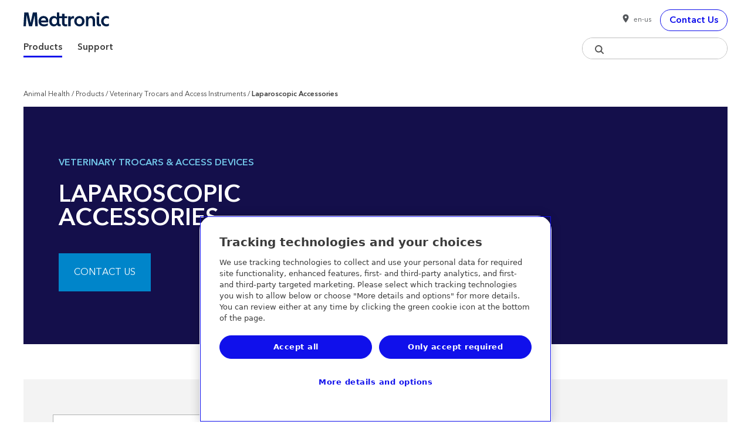

--- FILE ---
content_type: text/html; charset=utf-8
request_url: https://www.medtronic.com/animal-health/en-us/products/trocars-access/laparoscopic-accessories.html
body_size: 18244
content:


<!DOCTYPE html PUBLIC "-//W3C//DTD XHTML 1.0 Strict//EN" "http://www.w3.org/TR/xhtml1/DTD/xhtml1-strict.dtd">
<html  lang="en-US">
<!--

            Set Home page to check if authored url contains '?' and update the path in preperation for 
            Product Category Parameter to be appended.  - Simon Brown - browns64

            -->
            <head>
    <meta http-equiv="content-type" content="text/html; charset=UTF-8"/>
    <link rel="canonical" href="https://www.medtronic.com/animal-health/en-us/products/trocars-access/laparoscopic-accessories.html"/>

    <link rel="alternate" href="https://www.medtronic.com/animal-health/en-us/products/trocars-access/laparoscopic-accessories.html" hreflang="en-us"/>
            <link rel="alternate" href="https://www.medtronic.com/animal-health/en-gb/products/trocars-access/laparoscopic-accessories.html" hreflang="en-gb"/>
            <meta name="keywords" content=""/>
    <meta name="description" content="Our laparoscopic accessories include anti-fog and lubricant solutions designed to assist in endoscopic veterinary procedures."/>
    <meta name="viewport" content="width=device-width, initial-scale=1">
    <meta http-equiv="X-UA-Compatible" content="IE=Edge">

    
<!-- OneTrust Cookies Consent Notice start for medtronic.com -->

    <script type="text/javascript" src="https://cdn.cookielaw.org/consent/7d3bbabe-76bb-430d-a2f3-0d88d8048fc2/OtAutoBlock.js"></script>
    <script src="https://cdn.cookielaw.org/scripttemplates/otSDKStub.js" type="text/javascript" charset="UTF-8" data-domain-script="7d3bbabe-76bb-430d-a2f3-0d88d8048fc2"></script>
    <script type="text/javascript">
        function OptanonWrapper() {}
    </script>

<!-- OneTrust Cookies Consent Notice end for medtronic.com --><!--

            Set Home page to check if authored url contains '?' and update the path in preperation for 
            Product Category Parameter to be appended.  - Simon Brown - browns64

            -->
            <script src="/etc.clientlibs/clientlibs/granite/jquery.min.cee8557e8779d371fe722bbcdd3b3eb7.js"></script>



    


        <script type="text/javascript" src="//assets.adobedtm.com/e5d3245550c3/14df3adf4013/launch-40f925e390af.min.js"></script>

<script src="/etc.clientlibs/mitg/clientlibs/base/head.min.845d05a95fe770c4af5d865c368ac868.js"></script>
<link rel="stylesheet" href="/etc.clientlibs/mitg/clientlibs/base/mitg-icons.min.3688d4cc1d71fd4e048b3a03139ea8fa.css" type="text/css"/>
<link rel="stylesheet" href="/etc.clientlibs/mitg/clientlibs/base/lightbox.min.3cc85dc3a3797a0e59e5f45623c3554c.css" type="text/css"/>
<link rel="stylesheet" href="/etc.clientlibs/mitg/clientlibs/base/less/base.min.6a813484c90dd8a76694af854929b5ff.css" type="text/css"/>
<link rel="stylesheet" href="/etc.clientlibs/mitg/clientlibs/base/fonts.min.fe56b7642c12fdc145059c7f63c73448.css" type="text/css"/>
<link rel="stylesheet" href="/etc.clientlibs/mitg/components/content/webpage/product-code-banner/clientlib.min.976f3e155619c42f221f80f7124db619.css" type="text/css"/>
<link rel="stylesheet" href="/etc.clientlibs/mitg/components/content/webpage/portfolio/clientlib.min.1b74a0691f510c9a58a367425938ef21.css" type="text/css"/>
<link rel="stylesheet" href="/etc.clientlibs/mitg/clientlibs/base/components/apps-embed.min.ac26fb1b59c33eaac31a9160539b5a4e.css" type="text/css"/>
<link rel="stylesheet" href="/etc.clientlibs/mitg/clientlibs/base/edit-mode.min.57ddbaefa6ce85c1b51cd0ffee764c46.css" type="text/css"/>
<link rel="stylesheet" href="/etc.clientlibs/mitg/clientlibs/base/visibility.min.4a06de57d3b2852c956c1a2e7038571d.css" type="text/css"/>



<link rel="icon" type="image/vnd.microsoft.icon" href="/content/dam/medtronic-com/favicon.ico"/>
   <link rel="shortcut icon" type="image/vnd.microsoft.icon" href="/content/dam/medtronic-com/favicon.ico"/>
    <title>Laparoscopic Accessories | Medtronic Animal Health</title>

    <script type="text/javascript">var SITEPATH = "/content/mitg/websites/animal-health/en-us";</script>

    <!-- Referencing resources from version 2.x -->
<link rel="stylesheet" href="https://static.cloud.coveo.com/searchui/v2.10092/css/CoveoFullSearch.min.css"/>
<style>
    .coveo-visible-to-screen-reader-only{
      position:absolute;
        left:-10000px;
        top:auto;
        width:1px;
        height:1px;
        overflow:hidden;
      }
      img[src*="open-graph-default.png"]{
        display:none;
        visibility: hidden;
    }
    .CoveoSearchInterface {
      font-family: 'Effra', 'Helvetica Neue', Helvetica, Arial, sans-serif;
      color: #53565A;
    }
    .CoveoSearchInterface .coveo-facet-column {
      display: block;
    }
    img.lock-icon {
      width: 15px;
      margin-left: 7px;
      margin-top: 3px;
    }
    .secure-instructions{
      font-size:.9em;
      font-style:italic;
      background: #EEE; 
      padding:5px 10px;
      margin-bottom:2rem;
    }
    .secure-instructions p{
      margin-bottom:0;
    }
    .secure-instructions .lock-icon {
      width: 15px;
      margin: -7px 2px 0;
    }
    .hidden,
    .CoveoQuerySummary .coveo-show-if-no-results.coveo-no-results.hidden {
      visibility: hidden;
      display: none;
    }
    .CoveoQuerySummary .coveo-show-if-no-results{
      display:none;
      visibility: hidden;
    }
    @media only screen and (max-width: 767px) {
      .CoveoSearchInterface .coveo-facet-column {
        display: none;
        opacity: 0;
        -webkit-transition: all 0.5s ease-out;
        -moz-transition: all 0.5s ease-out;
        -o-transition: all 0.5s ease-out;
        transition: all 0.5s ease-out;
        position: fixed;
        top: 0;
        left: 0;
        right: 0;
        bottom: 0;
        background-color: #FFFFFF;
        width: 100%;
        height: auto;
        z-index: 1050;
        overflow-x: hidden;
        overflow-y: scroll;
        padding: 0;
        margin: 0 auto;
        margin-right: 0;
      }
      .CoveoSearchInterface .coveo-facet-column.facets-on-mobile {
        display: block;
        opacity: 1;
      }
    }
    @media (min-width: 800px) {
      .CoveoSearchInterface .coveo-facet-column {
        display: block;
        opacity: 1;
      }
    }
    .CoveoSearchInterface .coveo-facet-header-filter-by-container {
      display: block;
      background-color: #0085CA;
      color: #FFFFFF;
      padding: 25px;
      text-transform: uppercase;
      font-weight: 600;
    }
    .CoveoSearchInterface .coveo-facet-header-filter-by {
      font-size: 18px;
      font-size: 1.125rem;
      color: #FFFFFF;
      display: block;
    }
    .CoveoSearchInterface .coveo-facet-header {
      background-color: #FFFFFF;
      color: #53565A;
      padding: 25px;
    }
    .CoveoSearchInterface .coveo-facet-footer {
      background-color: #FFFFFF;
      color: #53565A;
    }
    .CoveoSearchInterface .searchWrapper {
      width: 100%;
      background-color: #FFFFFF !important;
    }
    .CoveoSearchInterface .CoveoSearchbox .magic-box {
      border: 1px solid #B1B3B3;
      border-radius: 0;
      color: #53565A;
      height: 54px;
    }
    .CoveoExcerpt, .CoveoFieldValue {
        font-size: 14px;
        line-height: 22px;
        color:rgba(0,0,0, .77);
    }
    @media only screen and (max-width: 767px) {
      .CoveoSearchInterface .CoveoSearchbox .magic-box {
        height: 50px;
      }
    }
    .CoveoSearchInterface .CoveoSearchbox .magic-box .magic-box-input {
      border-radius: 0;
    }
 
    .CoveoSearchInterface .search-tips-container,
     .CoveoSearchInterface .search-tips-container a {
      padding-bottom: 20px;
      color: #0085CA;
    }
    .CoveoSearchInterface .search-tips {
      text-decoration: none;
      font-size: 14px;
      font-size: 0.875rem;
      font-weight: 600;
    }
    .CoveoSearchInterface .search-tips:hover,
    .CoveoSearchInterface .search-tips:focus {
      text-decoration: underline;
      cursor: pointer;
    }
    .CoveoSearchInterface .search-tips:hover > i,
    .CoveoSearchInterface .search-tips:focus > i {
      text-decoration: none !important;
    }
    .CoveoSearchInterface .search-tips .mi {
      position: relative;
      top: 1px;
      margin-right: 4px;
    }
    .CoveoSearchInterface .search-tips:hover {
      cursor: pointer;
    }
    .CoveoSearchInterface .coveo-tab-section {
      display: none;
    }
    .CoveoSearchInterface .coveo-search-section {
      max-width: 100%;
      margin: 0 auto;
      padding: 0;
      padding-top: 12px;
      padding-bottom: 12px;
    }
    .CoveoSearchInterface .CoveoSearchButton {
      background-color: #0085CA;
      border: 1px solid #0085CA;
      border-radius: 0;
      height: 54px;
      width: 54px;
      margin-left: 7px;
    }
    @media only screen and (max-width: 767px) {
      .CoveoSearchInterface .CoveoSearchButton {
        height: 50px;
        width: 50px;
      }
    }
    .CoveoSearchInterface .coveo-search-button-svg {
      color: #FFFFFF;
    }
    .CoveoSearchInterface .coveo-search-button-svg:hover,
    .CoveoSearchInterface .coveo-search-button-svg:visited,
    .CoveoSearchInterface .coveo-search-button-svg:active,
    .CoveoSearchInterface .coveo-search-button-svg:link {
      color: #FFFFFF;
    }
    .CoveoSearchInterface .CoveoSearchButton:hover .coveo-magnifier-circle-svg {
      fill: #FFFFFF;
      color: #FFFFFF;
    }
    .CoveoSearchInterface .CoveoQuerySummary {
      font-size: 18px;
      font-size: 1.125rem;
      color: #53565A;
      font-weight: 400;
    }
    .CoveoSearchInterface .coveo-query-summary-no-results-string {
      font-size: 12px;
      color: #888B8D;
      font-weight: 400;
    }
    .CoveoSearchInterface .coveo-highlight,
    .CoveoSearchInterface .highlight {
      font-weight: 400;
    }
    .CoveoSearchInterface .coveo-results-header {
      box-shadow: none;
      padding-bottom: 20px;
      padding-top: 20px;
      padding-left: 0;
      padding-right: 0;
    }
    .CoveoSearchInterface .coveo-list-layout.CoveoResult {
      border-bottom: 0 none;
      padding: 0 0;
    }
    .CoveoSearchInterface .CoveoResultList {
      margin-top: 15px;
      margin-bottom: 15px;
      margin-left: 0;
      margin-right: 0;
    }
    @media only screen and (max-width: 500px) {
      .CoveoSearchInterface .CoveoResultList {
        margin-top: 0;
      }
    }
    .CoveoSearchInterface a.CoveoResultLink {
      font-size: 20px;
      line-height:28px;
      color: #1010EB !important;
      font-family: 'Avenir Next World W05', 'Helvetica Neue', Helvetica, Arial, sans-serif;
      font-weight: 500 !important;
      text-decoration: none;
      display: -webkit-box;
      line-clamp: 2;
      -webkit-line-clamp: 2;
      -webkit-box-orient: vertical;
      overflow: hidden;
      text-overflow: ellipsis;
    }
    .CoveoSearchInterface a.CoveoResultLink:visited,
    .CoveoSearchInterface a.CoveoResultLink:hover {
      color: #140F4B !important;
    }
     .CoveoSearchInterface a.CoveoResultLink:hover {
      text-decoration: underline !important;
     }
    .CoveoSearchInterface a.CoveoResultLink:hover {
      cursor: pointer;
    }
    @media only screen and (max-width: 500px) {
      .CoveoSearchInterface a.CoveoResultLink {
        font-size: 16px;
      }
    }
    .CoveoSearchInterface .CoveoPager {
      zoom: 1;
      -webkit-box-sizing: border-box;
      -moz-box-sizing: border-box;
      box-sizing: border-box;
      margin: 0;
      padding: 0;
      padding-bottom: 70px;
      padding-top: 70px;
      padding-left: 20px;
      background-color: #FFFFFF;
    }
    .CoveoSearchInterface .CoveoPager:before,
    .CoveoSearchInterface .CoveoPager:after {
      content: " ";
      display: table;
    }
    .CoveoSearchInterface .CoveoPager:after {
      clear: both;
    }
    @media only screen and (max-width: 500px) {
      .CoveoSearchInterface .CoveoPager {
        text-align: center;
        padding-top: 35px;
        padding-bottom: 35px;
      }
    }
    .CoveoSearchInterface .coveo-pager-list {
      display: inline-block;
      padding-left: 0;
      list-style-type: none;
      margin-bottom: 0;
      position: relative;
    }
    .CoveoSearchInterface .coveo-pager-list-item {
      margin: 0;
      padding: 0;
      border: 0 none;
      border-radius: 0px;
    }
    .CoveoSearchInterface .coveo-pager-list-item.coveo-active,
    .CoveoSearchInterface .coveo-pager-list-item:hover {
      color: #FFFFFF;
      background-color: #0085CA;
    }
    .CoveoSearchInterface .coveo-pager-list-item-text {
      position: relative;
      float: left;
      height: 55px;
      width: 55px;
      line-height: 55px;
      vertical-align: middle;
      text-align: center;
      color: #FFFFFF;
      background-color: #001E46;
      font-size: 1rem;
      font-weight: 600;
      margin-left: 1px;
      margin-bottom: 0;
      text-decoration: none;
    }
    .CoveoSearchInterface .coveo-pager-list-item-text:visited {
      color: #FFFFFF;
    }
    .CoveoSearchInterface .coveo-pager-list-item-text:hover {
      background-color: #0085CA;
      cursor: pointer;
    }
    .CoveoSearchInterface .coveo-pager-list-item-text.is-active {
      color: #FFFFFF;
      cursor: pointer;
      background-color: #0085CA;
    }
    .CoveoSearchInterface .coveo-pager-list-item-text.is-disabled {
      cursor: text;
    }
    .CoveoSearchInterface .coveo-pager-list-item-text.is-disabled:hover {
      cursor: text;
      background-color: #001E46;
    }
    @media only screen and (max-width: 500px) {
      .CoveoSearchInterface .coveo-pager-list-item-text {
        height: 40px;
        width: 40px;
        line-height: 40px;
      }
    }
    .CoveoSearchInterface .coveo-pager-list-item:first-child > .coveo-pager-list-item-text {
      margin-left: 0px;
    }
    .CoveoSearchInterface .coveo-pager-list-item.coveo-active a,
    .CoveoSearchInterface .coveo-pager-list-item:hover a {
      color: #FFFFFF;
    }
    .CoveoSearchInterface .coveo-pager-previous.coveo-pager-list-item,
    .CoveoSearchInterface .coveo-pager-next.coveo-pager-list-item {
      position: absolute;
      top: 50%;
      -webkit-transform: translate(0, -50%);
      -ms-transform: translate(0, -50%);
      transform: translate(0, -50%);
      height: auto;
      padding-left: 15px;
      padding-right: 15px;
    }
    .CoveoSearchInterface .coveo-pager-previous.coveo-pager-list-item {
      left: -40px;
    }
    .CoveoSearchInterface .coveo-pager-previous.coveo-pager-list-item.coveo-active,
    .CoveoSearchInterface .coveo-pager-next.coveo-pager-list-item.coveo-active,
    .CoveoSearchInterface .coveo-pager-previous.coveo-pager-list-item:hover,
    .CoveoSearchInterface .coveo-pager-next.coveo-pager-list-item:hover {
      color: #001E46;
      background-color: #FFFFFF;
    }
    .CoveoSearchInterface .coveo-pager-next-icon-svg,
    .CoveoSearchInterface .coveo-pager-previous-icon-svg {
      color: #001E46;
    }
    .CoveoSearchInterface .coveo-facet-header-title {
      font-size: 16px;
      font-size: 1rem;
      color: #53565A;
      font-weight: 600;
      font-family: 'Effra';
      margin-bottom: 0px;
    }
    .CoveoSearchInterface .coveo-facet-values {
      padding: 0px 0px;
    }
    .CoveoSearchInterface .coveo-facet-value-label {
      padding: 0px 0px 20px 0px;
    }
    .CoveoSearchInterface .coveo-facet-value-caption {
      font-size: 16px;
      font-size: 1rem;
      font-weight: 400;
    }
    .CoveoSearchInterface .coveo-facet-value {
      padding: 0 25px;
    }
    .CoveoSearchInterface .coveo-facet-value .coveo-facet-value-checkbox {
      border-radius: 0px;
    }
    .CoveoSearchInterface .coveo-facet-value-count {
      display: none;
    }
    .CoveoSearchInterface .coveo-facet-more-icon, .coveo-facet-less-icon {
      top: 2px;
    }
    .CoveoSearchInterface .coveo-facet-more, .coveo-facet-less {
      height: 25px;
    }
    .CoveoSearchInterface .coveo-result-cell {
      color: #53565A;
      font-weight: 400;
    }
    @media only screen and (max-width: 500px) {
      .CoveoSearchInterface .coveo-result-cell {
        color: #888B8D;
        font-size: 14px;
      }
    }
    .CoveoSearchInterface .coveo-result-frame .coveo-result-row,
    .CoveoSearchInterface .CoveoResult.coveo-result-frame .coveo-result-row {
      margin: 0 0;
    }
    .CoveoSearchInterface .coveo-result-frame .coveo-result-row:nth-child(2),
    .CoveoSearchInterface .CoveoResult.coveo-result-frame .coveo-result-row:nth-child(2) {
      margin: 0 0 1.5rem 0;
    }
    @media only screen and (max-width: 500px) {
      .CoveoSearchInterface .coveo-result-frame .coveo-result-row:nth-child(2),
      .CoveoSearchInterface .CoveoResult.coveo-result-frame .coveo-result-row:nth-child(2) {
        margin: 0 0 1rem 0;
      }
    }
    .CoveoSearchInterface .coveo-result-row .coveo-result-cell .coveo-result-row:first-child {
      margin: 0 0 20px 0;
    }
    @media only screen and (max-width: 500px) {
      .CoveoSearchInterface .coveo-result-row .coveo-result-cell .coveo-result-row:first-child {
        margin: 0 0 15px 0;
      }
    }
    .CoveoSearchInterface .coveo-breadcrumb-items {
      display: -webkit-box;
      display: -moz-box;
      display: -ms-flexbox;
      display: -webkit-flex;
      display: flex;
      -webkit-flex-grow: 0;
      -moz-flex-grow: 0;
      -ms-flex-grow: 0;
      flex-grow: 0;
      padding-bottom: 0;
    }
    @media only screen and (max-width: 500px) {
      .CoveoSearchInterface .coveo-breadcrumb-items {
        display: inline;
      }
    }
    .CoveoSearchInterface .coveo-breadcrumb-item {
      margin: 0 0;
    }
    @media only screen and (max-width: 500px) {
      .CoveoSearchInterface .coveo-breadcrumb-item {
        margin-bottom: 10px;
      }
    }
    .CoveoSearchInterface .coveo-facet-breadcrumb-title {
      display: none;
    }
    .CoveoSearchInterface .coveo-facet-breadcrumb-value .coveo-selected {
      color: #53565A;
      border: 1px solid #888B8D;
      font-size: 12px;
      padding: 5px;
    }
    .CoveoSearchInterface .coveo-facet-breadcrumb-value,
    .CoveoSearchInterface .coveo-facet-slider-breadcrumb-value {
      color: #53565A;
      border: 1px solid #888B8D;
      font-size: 12px;
      padding: 5px;
    }
    .CoveoSearchInterface .coveo-facet-breadcrumb-value.coveo-selected *,
    .CoveoSearchInterface .coveo-facet-slider-breadcrumb-value.coveo-selected * {
      color: #53565A;
      font-weight: 400;
    }
    .CoveoSearchInterface .coveo-facet-breadcrumb-clear {
      top: -1px;
    }
    .CoveoSearchInterface .coveo-facet-breadcrumb-value .coveo-exclusion-svg,
    .CoveoSearchInterface .coveo-facet-slider-breadcrumb-value .coveo-exclusion-svg {
      fill: #53565A;
    }
    .CoveoSearchInterface .coveo-facet-breadcrumb-value:hover .coveo-facet-breadcrumb-clear .coveo-exclusion-svg,
    .CoveoSearchInterface .coveo-facet-slider-breadcrumb-value:hover .coveo-facet-breadcrumb-clear .coveo-exclusion-svg {
      fill: #53565A;
    }
    .CoveoSearchInterface .coveo-breadcrumb-clear-all-icon {
      margin-right: 0px;
    }
    .CoveoSearchInterface .coveo-breadcrumb-clear-all .coveo-breadcrumb-clear-all-icon svg {
      display: none;
      width: 0px;
      height: 0px;
    }
    .CoveoSearchInterface .coveo-facet-breadcrumb-value:hover,
    .CoveoSearchInterface .coveo-facet-breadcrumb-value:hover a,
    .CoveoSearchInterface .coveo-facet-slider-breadcrumb-value:hover,
    .CoveoSearchInterface .coveo-facet-slider-breadcrumb-value:hover a {
      text-decoration: none;
    }
    .CoveoSearchInterface .coveo-breadcrumb-clear-all {
      color: #0085CA;
      border-color: #0085CA;
      border-radius: 0px;
      font-size: 12px;
      padding: 5px;
      text-transform: uppercase;
      margin-left: 0;
    }
    .CoveoSearchInterface .CoveoBreadcrumb {
      border-bottom: 0 none;
    }
    @media only screen and (max-width: 767px) {
      .CoveoSearchInterface .CoveoBreadcrumb {
        flex-wrap: wrap;
      }
    }
    .CoveoSearchInterface .coveo-facet-breadcrumb-value,
    .CoveoSearchInterface .coveo-facet-slider-breadcrumb-value {
      margin-left: 0px;
      margin-right: 7px;
    }
    .CoveoFacet,
    .CoveoFacetRange,
    .CoveoFacetSlider,
    .CoveoHierarchicalFacet,
    .CoveoCategoryFacet {
      margin: 0;
      border: 1px solid #B1B3B3;
      border-top: 1px solid #B1B3B3;
      border-right: 1px solid #B1B3B3;
      border-bottom: 0 none;
      border-left: 1px solid #B1B3B3;
      border-radius: 0px;
    }
    @media only screen and (max-width: 767px) {
      .CoveoFacet,
      .CoveoFacetRange,
      .CoveoFacetSlider,
      .CoveoHierarchicalFacet,
      .CoveoCategoryFacet {
        border-left: 0 none;
        border-right: 0 none;
      }
    }
    .CoveoFacet:nth-last-child(2) {
      border-bottom: 1px solid #B1B3B3;
    }
    @media only screen and (max-width: 767px) {
      .CoveoFacet:nth-last-child(2) {
        border-bottom: 0 none;
      }
    }
    .CoveoSearchbox .magic-box .magic-box-input > input {
        color: #53565A;
    }
    @media (max-width: 480px) {
      .CoveoSearchInterface .CoveoSearchbox {
        max-width: 100%;
        margin-right: 0;
      }
    }
    .open-coveo-filters-on-mobile {
      display: none;
    }
    @media only screen and (max-width: 767px) {
      .open-coveo-filters-on-mobile {
        display: block;
        width: 100%;
        background-color: #0085CA;
        color: #FFFFFF;
        text-align: center;
        margin-bottom: 30px;
      }
      .open-coveo-filters-on-mobile h6 {
        padding: 17.5px 0;
        text-transform: uppercase;
        margin-bottom: 0;
      }
    }
    .close-coveo-filters-on-mobile {
      display: none;
      color: #FFFFFF;
      position: absolute;
      top: 25px;
      right: 20px;
      z-index: 1052;
    }
    .close-coveo-filters-on-mobile h6 {
      margin-bottom: 0;
      font-weight: 500;
      text-transform: uppercase;
    }
    .close-coveo-filters-on-mobile h6 .mi {
      font-size: 12px;
      position: relative;
      top: 1px;
      margin-left: 6px;
    }
    @media only screen and (max-width: 767px) {
      body::-webkit-scrollbar {
        display: none;
        width: 0 !important;
        background-color: transparent;
      }
      body::-webkit-scrollbar-thumb {
        display: none;
        width: 0 !important;
        background-color: transparent;
      }
      body::-webkit-scrollbar-track {
        display: none;
        width: 0 !important;
        background-color: transparent;
      }
      body::-webkit-scrollbar-track-piece {
        display: none;
        width: 0 !important;
        background-color: transparent;
      }
      .coveo-facet-header-filter-by-container.is-fixed {
        position: fixed;
        z-index: 2000;
        width: 100%;
      }
    }
    @media (max-width: 480px) {
      .CoveoBreadcrumb {
        padding: 0;
      }
      .coveo-results-header {
        padding-left: 0;
        padding-bottom: 5px;
      }
      .coveo-summary-section {
        margin-bottom: 0;
      }
    }
    .magic-box .magic-box-suggestions {
      font-family: 'Effra', 'Helvetica Neue', Helvetica, Arial, sans-serif;
      color: #53565A;
      border-color: #B1B3B3;
    }
    .magic-box.magic-box-hasFocus .magic-box-suggestions.magic-box-hasSuggestion {
      display: block;
      height: auto;
      background-color: #FFFFFF;
    }
    .searchbar__wrapper .CoveoSearchInterface .CoveoSearchbox .magic-box .magic-box-input,
    .searchbar__wrapper .CoveoSearchInterface .CoveoSearchbox .magic-box .magic-box-input > input,
    .searchbar__wrapper .CoveoSearchInterface .CoveoOmnibox .magic-box-clear .magic-box-input,
    .searchbar__wrapper .CoveoSearchInterface .CoveoOmnibox .magic-box-clear .magic-box-input > input {
      height: 52px;
      color: #53565A;
    }
    @media only screen and (max-width: 767px) {
      .searchbar__wrapper .CoveoSearchInterface .CoveoSearchbox .magic-box .magic-box-input,
      .searchbar__wrapper .CoveoSearchInterface .CoveoSearchbox .magic-box .magic-box-input > input,
      .searchbar__wrapper .CoveoSearchInterface .CoveoOmnibox .magic-box-clear .magic-box-input,
      .searchbar__wrapper .CoveoSearchInterface .CoveoOmnibox .magic-box-clear .magic-box-input > input {
        height: 48px;
      }
    }
    .searchbar__wrapper .CoveoSearchInterface .coveo-search-section {
      padding-top: 0;
      padding-bottom: 0;
      position: relative;
      -moz-transform: translate(0, 50%);
      -o-transform: translate(0, 50%);
      -ms-transform: translate(0, 50%);
      -webkit-transform: translate(0, 50%);
      transform: translate(0, 0);
    }
    @media only screen and (max-width: 767px) {
      .searchbar__wrapper .CoveoSearchInterface .coveo-search-section {
        -moz-transform: translate(0, 0);
        -o-transform: translate(0, 0);
        -ms-transform: translate(0, 0);
        -webkit-transform: translate(0, 0);
        transform: translate(0, 0);
      }
    }
    .sr-eyebrow {
        text-transform: uppercase;
        font-size: .75rem;
        line-height: 160%;
        letter-spacing: .6px;
        font-weight: 600;
        margin: 0;
        padding: 0 0 1rem;
        color: rgba(0, 0, 0, .55);
    }
    .CoveoSearchInterface .coveo-list-layout.CoveoResult {
        border: 1px solid rgba(228, 228, 228, 1);
        -moz-box-shadow: 0 0 5px rgba(228, 228, 228, 1);
        -webkit-box-shadow: 0 0 5px rgba(228, 228, 228, 1);
        box-shadow: 0 0 5px rgba(228, 228, 228, 1);
        padding: 1rem 1rem 0 !important;
        margin-bottom: .75rem;
        border-radius: 10px;
    }
    @font-face {
    font-family: 'icomoon';
    src: url('/etc.clientlibs/medtronic-com/clientlibs/clientlib-all/resources/fonts/icomoon.eot?f13wmm');
    src: url('/etc.clientlibs/medtronic-com/clientlibs/clientlib-all/resources/fonts/icomoon.eot?f13wmm#iefix') format('embedded-opentype'),
        url('/etc.clientlibs/medtronic-com/clientlibs/clientlib-all/resources/fonts/icomoon.ttf?f13wmm') format('truetype'),
        url('/etc.clientlibs/medtronic-com/clientlibs/clientlib-all/resources/fonts/icomoon.woff?f13wmm') format('woff'),
        url('/etc.clientlibs/medtronic-com/clientlibs/clientlib-all/resources/fonts/icomoon.svg?f13wmm#icomoon') format('svg');
    font-weight: normal;
    font-style: normal;
    font-display: block;
}

.icon-email {
    &:before {
        font-family: 'icomoon' !important;
        speak: never;
        font-style: normal;
        font-weight: normal;
        font-variant: normal;
        text-transform: none;
        line-height: 1;

        /* Better Font Rendering =========== */
        -webkit-font-smoothing: antialiased;
        -moz-osx-font-smoothing: grayscale;
        content: "\e90c";
    }
}

.icon-print {
    font-family: 'icomoon' !important;
    speak: never;
    font-style: normal;
    font-weight: normal;
    font-variant: normal;
    text-transform: none;
    line-height: 1;

    /* Better Font Rendering =========== */
    -webkit-font-smoothing: antialiased;
    -moz-osx-font-smoothing: grayscale;
    .icon-standards;

    &:before {
        content: "\e90d";
    }
}


.icon-caution:before {
    font-family: 'icomoon' !important;
    speak: never;
    font-style: normal;
    font-weight: normal;
    font-variant: normal;
    text-transform: none;
    line-height: 1;

    /* Better Font Rendering =========== */
    -webkit-font-smoothing: antialiased;
    -moz-osx-font-smoothing: grayscale;
    content: "\e917";
    margin-right: 1rem;

    [dir=rtl] & {
        margin-right: 0;
        margin-left: 1rem;
        float: right;
    }
}
.coveo-result-cell .prod-image img {
  width:auto;
}

.icon-product-page:before {
    font-family: 'icomoon' !important;
    speak: never;
    font-style: normal;
    font-weight: normal;
    font-variant: normal;
    text-transform: none;
    line-height: 1;

    /* Better Font Rendering =========== */
    -webkit-font-smoothing: antialiased;
    -moz-osx-font-smoothing: grayscale;
    content: "\e918";
}

.icon-article-page:before {
    font-family: 'icomoon' !important;
    speak: never;
    font-style: normal;
    font-weight: normal;
    font-variant: normal;
    text-transform: none;
    line-height: 1;

    /* Better Font Rendering =========== */
    -webkit-font-smoothing: antialiased;
    -moz-osx-font-smoothing: grayscale;
    content: "\e919";
}

.icon-event:before {
    font-family: 'icomoon' !important;
    speak: never;
    font-style: normal;
    font-weight: normal;
    font-variant: normal;
    text-transform: none;
    line-height: 1;

    /* Better Font Rendering =========== */
    -webkit-font-smoothing: antialiased;
    -moz-osx-font-smoothing: grayscale;
    content: "\e920";
}

.icon-faq:before {
    font-family: 'icomoon' !important;
    speak: never;
    font-style: normal;
    font-weight: normal;
    font-variant: normal;
    text-transform: none;
    line-height: 1;

    /* Better Font Rendering =========== */
    -webkit-font-smoothing: antialiased;
    -moz-osx-font-smoothing: grayscale;
    content: "\e921";
}

.icon-signin:before {
    font-family: 'icomoon' !important;
    speak: never;
    font-style: normal;
    font-weight: normal;
    font-variant: normal;
    text-transform: none;
    line-height: 1;

    /* Better Font Rendering =========== */
    -webkit-font-smoothing: antialiased;
    -moz-osx-font-smoothing: grayscale;
    content: "\e922";
}

.icon-software:before {
    font-family: 'icomoon' !important;
    speak: never;
    font-style: normal;
    font-weight: normal;
    font-variant: normal;
    text-transform: none;
    line-height: 1;

    /* Better Font Rendering =========== */
    -webkit-font-smoothing: antialiased;
    -moz-osx-font-smoothing: grayscale;
    content: "\e923";
}

.icon-education-training-page:before {
    font-family: 'icomoon' !important;
    speak: never;
    font-style: normal;
    font-weight: normal;
    font-variant: normal;
    text-transform: none;
    line-height: 1;

    /* Better Font Rendering =========== */
    -webkit-font-smoothing: antialiased;
    -moz-osx-font-smoothing: grayscale;
    content: "\e91a";
}

.icon-pdf:before {
    font-family: 'icomoon' !important;
    speak: never;
    font-style: normal;
    font-weight: normal;
    font-variant: normal;
    text-transform: none;
    line-height: 1;

    /* Better Font Rendering =========== */
    -webkit-font-smoothing: antialiased;
    -moz-osx-font-smoothing: grayscale;
    content: "\e91b";
}

.icon-offsite:before {
    font-family: 'icomoon' !important;
    speak: never;
    font-style: normal;
    font-weight: normal;
    font-variant: normal;
    text-transform: none;
    line-height: 1;

    /* Better Font Rendering =========== */
    -webkit-font-smoothing: antialiased;
    -moz-osx-font-smoothing: grayscale;
    content: "\e91c";
}

.icon-download:before {
    font-family: 'icomoon' !important;
    speak: never;
    font-style: normal;
    font-weight: normal;
    font-variant: normal;
    text-transform: none;
    line-height: 1;

    /* Better Font Rendering =========== */
    -webkit-font-smoothing: antialiased;
    -moz-osx-font-smoothing: grayscale;
    content: "\e91d";
}

.icon-research:before {
    font-family: 'icomoon' !important;
    speak: never;
    font-style: normal;
    font-weight: normal;
    font-variant: normal;
    text-transform: none;
    line-height: 1;

    /* Better Font Rendering =========== */
    -webkit-font-smoothing: antialiased;
    -moz-osx-font-smoothing: grayscale;
    content: "\e91e";
}

.icon-video:before {
    font-family: 'icomoon' !important;
    speak: never;
    font-style: normal;
    font-weight: normal;
    font-variant: normal;
    text-transform: none;
    line-height: 1;

    /* Better Font Rendering =========== */
    -webkit-font-smoothing: antialiased;
    -moz-osx-font-smoothing: grayscale;
    content: "\e91f";
}
.coveo-highlight:nth-child(4){
  font-family: 'Avenir Next World W05', 'Helvetica Neue', Helvetica, Arial, sans-serif;
  font-weight: 600 !important;
}
.coveo-highlight:nth-child(4):before{
    display: inline-block;
    content:'\201C'
}
.coveo-highlight:nth-child(4):after {
    display: inline-block;
    content: '\201D'
}
</style>
<script class="coveo-script" src="https://static.cloud.coveo.com/searchui/v2.10092/js/CoveoJsSearch.Lazy.min.js"></script>

    <script type="text/javascript">
    document.addEventListener("DOMContentLoaded", function() {
        Coveo.SearchEndpoint.configureCloudV2Endpoint("", "xx5df8945c-e7a7-42a9-bf9a-bbb30cc35dff");
        var root = Coveo.$$(document).find("#searchbox");
        var urlArray = window.location.pathname.split('/');
		if (urlArray[1] == "animal-health") {
            var searchResultsPage = "/" + urlArray[1] + "/" + urlArray[2] + "/search.html";
        } else if (urlArray[4] == "animal-health") {
            var searchResultsPage = "/" + urlArray[1] + "/" + urlArray[2] + "/" + urlArray[3] + "/" + urlArray[4] + "/" + urlArray[5] + "/search.html";
        } else if (urlArray[1] == "covidien") {
            var searchResultsPage = "/" + urlArray[1] + "/" + urlArray[2] + "/search.html";
        } else if (urlArray[2] == "mitg") {
            var searchResultsPage = "/" + urlArray[1] + "/" + urlArray[2] + "/" + urlArray[3] + "/" + urlArray[4] + "/" + urlArray[5] + "/" + urlArray[6] + "/search.html";
        } else {
            var searchResultsPage = "search-results.html";
        }
        Coveo.initSearchbox(root, searchResultsPage);
    });
    </script>
    <!-- script will hide the lock icon if the user is logged in
<script>
function getCookie(name) {
    var dc = document.cookie;
    var prefix = name + "=";
    var begin = dc.indexOf("; " + prefix);
    if (begin == -1) {
        begin = dc.indexOf(prefix);
        if (begin != 0) return null;
    }
    else
    {
        begin += 2;
        var end = document.cookie.indexOf(";", begin);
        if (end == -1) {
        end = dc.length;
        }
    }
    // because unescape has been deprecated, replaced with decodeURI
    //return unescape(dc.substring(begin + prefix.length, end));
    return decodeURI(dc.substring(begin + prefix.length, end));
} 

function lockOrNoLock() {
    var myCookie = getCookie("mod_auth_openidc_session");

    if (myCookie == null) {
        // do cookie doesn't exist stuff;
        $(".lock-icon").removeClass("hidden");
    }
    else {
        // do cookie exists stuff
        $(".lock-icon").addClass("hidden");
    }
}
lockOrNoLock();
</script> -->
<script type="text/javascript">
        var ALL_CAPTIONS_AVAILABLE = "false";
        var USE_NATIVE_LANGUAGE_CAPTIONS = "false";
    </script>

    <style>
        body {
            font-family: 'Avenir Next World W05', 'Helvetica Neue', Helvetica, Arial, sans-serif;
        }
    </style>
        
<script>(window.BOOMR_mq=window.BOOMR_mq||[]).push(["addVar",{"rua.upush":"false","rua.cpush":"true","rua.upre":"false","rua.cpre":"false","rua.uprl":"false","rua.cprl":"false","rua.cprf":"false","rua.trans":"SJ-0b7f56d6-a62a-4cae-9c07-74c86905b0dd","rua.cook":"false","rua.ims":"false","rua.ufprl":"false","rua.cfprl":"false","rua.isuxp":"false","rua.texp":"norulematch","rua.ceh":"false","rua.ueh":"false","rua.ieh.st":"0"}]);</script>
                              <script>!function(e){var n="https://s.go-mpulse.net/boomerang/";if("True"=="True")e.BOOMR_config=e.BOOMR_config||{},e.BOOMR_config.PageParams=e.BOOMR_config.PageParams||{},e.BOOMR_config.PageParams.pci=!0,n="https://s2.go-mpulse.net/boomerang/";if(window.BOOMR_API_key="PRR2U-SSFLH-BKFNL-6P7A8-E4MTG",function(){function e(){if(!o){var e=document.createElement("script");e.id="boomr-scr-as",e.src=window.BOOMR.url,e.async=!0,i.parentNode.appendChild(e),o=!0}}function t(e){o=!0;var n,t,a,r,d=document,O=window;if(window.BOOMR.snippetMethod=e?"if":"i",t=function(e,n){var t=d.createElement("script");t.id=n||"boomr-if-as",t.src=window.BOOMR.url,BOOMR_lstart=(new Date).getTime(),e=e||d.body,e.appendChild(t)},!window.addEventListener&&window.attachEvent&&navigator.userAgent.match(/MSIE [67]\./))return window.BOOMR.snippetMethod="s",void t(i.parentNode,"boomr-async");a=document.createElement("IFRAME"),a.src="about:blank",a.title="",a.role="presentation",a.loading="eager",r=(a.frameElement||a).style,r.width=0,r.height=0,r.border=0,r.display="none",i.parentNode.appendChild(a);try{O=a.contentWindow,d=O.document.open()}catch(_){n=document.domain,a.src="javascript:var d=document.open();d.domain='"+n+"';void(0);",O=a.contentWindow,d=O.document.open()}if(n)d._boomrl=function(){this.domain=n,t()},d.write("<bo"+"dy onload='document._boomrl();'>");else if(O._boomrl=function(){t()},O.addEventListener)O.addEventListener("load",O._boomrl,!1);else if(O.attachEvent)O.attachEvent("onload",O._boomrl);d.close()}function a(e){window.BOOMR_onload=e&&e.timeStamp||(new Date).getTime()}if(!window.BOOMR||!window.BOOMR.version&&!window.BOOMR.snippetExecuted){window.BOOMR=window.BOOMR||{},window.BOOMR.snippetStart=(new Date).getTime(),window.BOOMR.snippetExecuted=!0,window.BOOMR.snippetVersion=12,window.BOOMR.url=n+"PRR2U-SSFLH-BKFNL-6P7A8-E4MTG";var i=document.currentScript||document.getElementsByTagName("script")[0],o=!1,r=document.createElement("link");if(r.relList&&"function"==typeof r.relList.supports&&r.relList.supports("preload")&&"as"in r)window.BOOMR.snippetMethod="p",r.href=window.BOOMR.url,r.rel="preload",r.as="script",r.addEventListener("load",e),r.addEventListener("error",function(){t(!0)}),setTimeout(function(){if(!o)t(!0)},3e3),BOOMR_lstart=(new Date).getTime(),i.parentNode.appendChild(r);else t(!1);if(window.addEventListener)window.addEventListener("load",a,!1);else if(window.attachEvent)window.attachEvent("onload",a)}}(),"".length>0)if(e&&"performance"in e&&e.performance&&"function"==typeof e.performance.setResourceTimingBufferSize)e.performance.setResourceTimingBufferSize();!function(){if(BOOMR=e.BOOMR||{},BOOMR.plugins=BOOMR.plugins||{},!BOOMR.plugins.AK){var n="true"=="true"?1:0,t="",a="aokk6tyxiedui2lq2mba-f-76e730620-clientnsv4-s.akamaihd.net",i="false"=="true"?2:1,o={"ak.v":"39","ak.cp":"1494355","ak.ai":parseInt("218082",10),"ak.ol":"0","ak.cr":9,"ak.ipv":4,"ak.proto":"h2","ak.rid":"8a99ae1","ak.r":47394,"ak.a2":n,"ak.m":"b","ak.n":"essl","ak.bpcip":"3.148.175.0","ak.cport":54848,"ak.gh":"23.33.84.207","ak.quicv":"","ak.tlsv":"tls1.3","ak.0rtt":"","ak.0rtt.ed":"","ak.csrc":"-","ak.acc":"","ak.t":"1769001730","ak.ak":"hOBiQwZUYzCg5VSAfCLimQ==ETpZ0yZVSqOEAFW7bdNR24STI84wv34PMru83QrwOmvrgbo2Dxm+lva/wOhW7s/g+PegyYyhqfE25hN4GqI4IaYW2hHHSiJMjCZgV+skgvrSx7k5NapQGOb+wunHJVK+7Iwgt5KazcPQduaSwXsbvDau0LCa4aX1dfc+eBJUs/lz0fvsYa3jvyTAWpfF635OmACLlKPmZIgqBdRWnPHwj58NDpMKDJAW4TKd5bzzccUECqraLqp+pHoW6+H7MGOeum1qxOP3WZSllP1e/j4DWDm0FNIvj0a18djB9a/gn5Hc4ac+hNNmx7V74tVGDIVwpIpFG425NB30Vm55Y74bHmk25iIQ6aKjGu4/SslTbFRwcwkY2ViDt5nXWXoaUV28CYPV77R//ezBTeHSwDyy/d+aqO90834oM44mOGL/1Gg=","ak.pv":"497","ak.dpoabenc":"","ak.tf":i};if(""!==t)o["ak.ruds"]=t;var r={i:!1,av:function(n){var t="http.initiator";if(n&&(!n[t]||"spa_hard"===n[t]))o["ak.feo"]=void 0!==e.aFeoApplied?1:0,BOOMR.addVar(o)},rv:function(){var e=["ak.bpcip","ak.cport","ak.cr","ak.csrc","ak.gh","ak.ipv","ak.m","ak.n","ak.ol","ak.proto","ak.quicv","ak.tlsv","ak.0rtt","ak.0rtt.ed","ak.r","ak.acc","ak.t","ak.tf"];BOOMR.removeVar(e)}};BOOMR.plugins.AK={akVars:o,akDNSPreFetchDomain:a,init:function(){if(!r.i){var e=BOOMR.subscribe;e("before_beacon",r.av,null,null),e("onbeacon",r.rv,null,null),r.i=!0}return this},is_complete:function(){return!0}}}}()}(window);</script></head>

<!--

            Set Home page to check if authored url contains '?' and update the path in preperation for 
            Product Category Parameter to be appended.  - Simon Brown - browns64

            -->
            <body>
<!-- Google Tag Manager (noscript) -->
<noscript><iframe src="https://www.googletagmanager.com/ns.html?id=GTM-T8X5T6"
height="0" width="0" style="display:none;visibility:hidden"></iframe></noscript>
<!-- End Google Tag Manager (noscript) -->
<!-- Google Tag Manager -->
<script>(function(w,d,s,l,i){w[l]=w[l]||[];w[l].push({'gtm.start':
new Date().getTime(),event:'gtm.js'});var f=d.getElementsByTagName(s)[0],
j=d.createElement(s),dl=l!='dataLayer'?'&l='+l:'';j.async=true;j.src=
'https://www.googletagmanager.com/gtm.js?id='+i+dl;f.parentNode.insertBefore(j,f);
})(window,document,'script','dataLayer','GTM-T8X5T6');</script>
<!-- End Google Tag Manager --><script type="text/javascript">
    var _elqQ = _elqQ || [];
    _elqQ.push(['elqSetSiteId', '298548211']);
    _elqQ.push(['elqTrackPageView']);
    (function() {
        function async_load() {
            var s = document.createElement('script');
            s.type = 'text/javascript';
            s.async = true;
            s.src = '//img.en25.com/i/elqCfg.min.js';
            var x = document.getElementsByTagName('script')[0];
            x.parentNode.insertBefore(s, x);
        }
        if (window.addEventListener) window.addEventListener('DOMContentLoaded', async_load, false);
        else if (window.attachEvent) window.attachEvent('onload', async_load);
    })();

    $(document).ready(function() {
        $("a").click(function() {
            var currentPage = window.location.href;
            var documentPath = $(this).closest("a").attr("href");
            var ctaText = $(this).text().trim();
            var pageviewUrl;
            
            if (documentPath.indexOf('.pdf') !== -1) { //if the CTA links to a PDF
                var documentName = documentPath.substr(documentPath.lastIndexOf('/') + 1);
                //construct url for Eloqua asset tracking
                if (ctaText !== '') {
                    pageviewUrl = currentPage + '/pdf/' + documentName + '/' + ctaText;
                } else {
                    pageviewUrl = currentPage + '/pdf/' + documentName;
                }
                console.log("Elq Page View - PDF: "+pageviewUrl);
            } else if (documentPath.indexOf('javascript') !== -1) { //if the CTA links to a video
                var videoLink = $(this).closest("a").attr("onclick");
                var videoName = videoLink.split(/'/)[1];
                //construct url for Eloqua asset tracking
                if (ctaText !== '') {
                    pageviewUrl = currentPage + '/video/' + videoName + '/' + ctaText;
                } else {
                    pageviewUrl = currentPage + '/video/' + videoName;
                }
                console.log("Elq Page View - Video: "+pageviewUrl);
            }
            
            //push document url to Eloqua as a page view
            var _elqQ = _elqQ || [];
            _elqQ.push(['elqSetSiteId', '298548211']);
            _elqQ.push(['elqTrackPageView', pageviewUrl]);
            (function() {
                function async_load() {
                    var s = document.createElement('script');
                    s.type = 'text/javascript';
                    s.async = true;
                    s.src = '//img.en25.com/i/elqCfg.min.js';
                    var x = document.getElementsByTagName('script')[0];
                    x.parentNode.insertBefore(s, x);
                }
                async_load();
            })();
        });
    });    
</script><div class="cookie-bar"><!--

            Set Home page to check if authored url contains '?' and update the path in preperation for 
            Product Category Parameter to be appended.  - Simon Brown - browns64

            -->
            <link rel="stylesheet" href="/etc.clientlibs/mitg/components/content/webpage/cookie-bar/clientlib.min.422108b6585cf01f385da331e11c007b.css" type="text/css"/>
<script src="/etc.clientlibs/mitg/components/content/webpage/cookie-bar/clientlib.min.6ba37aeb7b555536e0c2186f0230c9df.js"></script>
<script type="text/javascript">
            $(document).ready(function(){
                // site does not require opt in for tracking, so automatically set DTM tracking cookie
                if (typeof setSatTrackCookie == 'function') {
                    setSatTrackCookie(true);
                }
            });
        </script>
    </div>
<div class="header"><!--

            Set Home page to check if authored url contains '?' and update the path in preperation for 
            Product Category Parameter to be appended.  - Simon Brown - browns64

            -->
            <link rel="stylesheet" href="/etc.clientlibs/mitg/components/content/webpage/medtronic-mitg/clientlibs/header.min.39c84b32875002870fdf9a256d4fc23d.css" type="text/css"/>
<script src="/etc.clientlibs/mitg/components/content/webpage/medtronic-mitg/clientlibs/header.min.3a829d25e3554732626bef22472302be.js"></script>
<div id="overlay" class="overlay header-overlay js-overlay is-hidden"></div>
<section class="comp__medsurg-header theme--white is-positioned">

    <ul class="regions js-regions" id="regionMenu">
            <li class="region region--title"><h5>Select your country/language</h5><span class="mi mi-btb-times js-hide-regions"></span></li>
            <li class="region js-region is-active"><a href="/animal-health/en-us/index.html" data-country="en-us">en-us<span class="mi mi-btb-check"></span></a></li>

            <li class="region js-region"><a href="/animal-health/en-gb/index.html" data-country="Europe">Europe<span class="mi mi-btb-check"></span></a></li>
                </ul>

    <div class="header__main-section">
        <div class="header__row header__row--sup">
          <div class="header--left">
            <div class="mobile-menu-controller">
              <span class="mi mi-btb-bars"></span>
            </div>
            <div class="header__logo">
              <a href="/animal-health/en-us/index.html">
                <img src="/etc.clientlibs/mitg/components/content/webpage/medtronic-mitg/clientlibs/resources/imgs/medtronic-logo-navy-blue.svg" alt="Medtronic logo">
              </a>
            </div>
          </div>

          <div class="header--right">
              <div class="header__region-select">
                <div role="button" id="regionSelector" class="header__dropdown"><span class="material-icons">place</span><span id="currentCountry">en-us</span></div>
              </div>
              <div class="search__btn js-expand-searchbox">
                <span class="mi mi-btb-search"></span>
              </div>

              <!-- contact and support button -->
			<div class="header__btn dynamic-width-button--ghost">
               		 <a href="http://medtronicsolutions.medtronic.com/sp-contact-vet?productid=trocars-access&productTitle=Laparoscopic%20Accessories">
                        <span role="button" class="dynamic-width-button" id="openSupportMenu">Contact Us</span>
                       </a>
                    </div>
			</div>
          </div>
        <div class="header__row header__row--sub">
          <!-- main menu -->
          <nav class="menu__container js-header-menu" id="headerMainMenu">
            <ul class="main-menu">
                    <li class="menu__item is-active"><a href="/animal-health/en-us/products.html">Products</a></li>
                            <li class="menu__item"><a href="/animal-health/en-us/support.html">Support</a></li>
                              </ul>

            <!-- top bar stuff (hide on desktop) -->
            <ul class="mobile-top-bar-menu">
                <li class="menu__item" id="triggerCountrySelect"><a href="#"><span class="material-icons icon--left">place</span><span id="mobileCurrentCountry">en-us</span></a></li>
            </ul>
          </nav>

          <div class="searchbar">
	<div class="searchbar__wrapper">
		<div id="searchbox">
    <!-- The `coveo-search-section` class is for alignment purpose only -->
    <div class="coveo-search-section">
        <!-- Setting `data-enable-omnibox` and `data-enable-query-suggest-addon` to `true` is not necessary in version 2.x -->
        <div class="CoveoSearchbox" data-enable-omnibox="true" data-enable-query-suggest-addon="true" role="search"></div>
        <div class="CoveoAnalytics" data-anonymous="true" data-search-hub="animal-health-en-us"></div>
        <script class="CoveoPipelineContext" type="text/context">
			  {
			    "searchUI": "medtronic"
			  }
		</script>
    </div>
</div>




		<div role="button" class="cancel-search is-hidden" id="cancelSearch">Cancel</div>
	</div>
</div></div>
      </div> <!-- end MAIN SECTION -->
    </section>
    <!-- BREADCRUMBS -->
    <section class="comp__breadcrumbs">
          <div class="breadcrumbs">
            <!-- Use on pages with static title
               - Style 'headercaption'
             -->
            <h6>
                        <span><a href="/animal-health/en-us/index.html">Animal Health</a></span>
                    <span class="icon"> / </span>
                    <span><a href="/animal-health/en-us/products.html">Products</a></span>
						<span class="icon"> / </span>
                    <span><a href="/animal-health/en-us/products/trocars-access.html">Veterinary Trocars and Access Instruments</a></span>
						<span class="icon"> / </span>
                    <span class="is-active">Laparoscopic Accessories</span>
                    </h6>
                </div>
        </section>
    </div>
<div class="mitg__popup" id="popup">
        <div class="popup__content">
            <h2 class="popup__title" id="modalMsgTitle"></h2>
            <div class="popup__text" id="modalMsgText"></div>
        </div>
        <div class="popup__footer">
            <a href="#">
                <button type="button" class="negative js-close-popup" id="modalBtnCancel"></button>
            </a>
            <a href="#">
                <button type="button" class="affirmative js-close-popup" id="modalBtnConfirm"></button>
            </a>
        </div>
    </div>
    <div class="popup__overlay" id="popupOverlay"></div>

    <div class="wrapper--inner">
        <!--

            Set Home page to check if authored url contains '?' and update the path in preperation for 
            Product Category Parameter to be appended.  - Simon Brown - browns64

            -->
            <div class="banner"><!--

            Set Home page to check if authored url contains '?' and update the path in preperation for 
            Product Category Parameter to be appended.  - Simon Brown - browns64

            -->
            <!--

            Set Home page to check if authored url contains '?' and update the path in preperation for 
            Product Category Parameter to be appended.  - Simon Brown - browns64

            -->
            <!--

            Set Home page to check if authored url contains '?' and update the path in preperation for 
            Product Category Parameter to be appended.  - Simon Brown - browns64

            -->
            <wcmmode:preview>
    <style>
        .divider,
        .comp__divider {
            height: 60px;
        }
    </style>
</wcmmode:preview>

<section class="comp__banner comp__banner--simple">
            <div class="row theme--navy-blue">
                <div class="panel panel__100">
                    <h6 class="featuretitle">Veterinary Trocars &amp; Access Devices</h6></div>
                <div class="panel panel__50">
                    <div class="panel__content">
                        <div class="panel__copy">
                            <h1>Laparoscopic Accessories</h1><a href="http://medtronicsolutions.medtronic.com/sp-contact-vet?productid=trocars-access&productTitle=Laparoscopic%20Accessories">
                                            <button type="button"  class="panel__btn">Contact Us</button>
                                        </a>
                                    </div>
                    </div>
                </div>
                <div class="panel panel__50">
                    <div class="panel__content">
                        <div class="panel__copy">
                            </div>
                    </div>
                </div>
            </div>
        </section>
    </div>
<div class="par-1 parsys">
</div>
<div class="par-2 parsys"><section class="product-line section"><!--

            Set Home page to check if authored url contains '?' and update the path in preperation for 
            Product Category Parameter to be appended.  - Simon Brown - browns64

            -->
            <script src="/etc.clientlibs/mitg/clientlibs/base/lightbox.min.1a4e00fb7c84c8be93f41869cb6a357c.js"></script>
<!--

            Set Home page to check if authored url contains '?' and update the path in preperation for 
            Product Category Parameter to be appended.  - Simon Brown - browns64

            -->
            <!--

            Set Home page to check if authored url contains '?' and update the path in preperation for 
            Product Category Parameter to be appended.  - Simon Brown - browns64

            -->
            <wcmmode:preview>
    <style>
        .divider,
        .comp__divider {
            height: 60px;
        }
    </style>
</wcmmode:preview>

<section class="comp__product-line-container js-filters-container" data-filter-id="GBRWEZRYGQ4WCLJVHA4TOLJUMU4TOLJYG5QWGLJQMRQTKOBYMJSGMMLCHA">

            <div class="comp__divider"></div>
            <section class="comp__product-line js-filtered-item" data-filter="">
                                    <div class="product-line-item-0 product-line-item"><!--

            Set Home page to check if authored url contains '?' and update the path in preperation for 
            Product Category Parameter to be appended.  - Simon Brown - browns64

            -->
            <!--

            Set Home page to check if authored url contains '?' and update the path in preperation for 
            Product Category Parameter to be appended.  - Simon Brown - browns64

            -->
            <!--

            Set Home page to check if authored url contains '?' and update the path in preperation for 
            Product Category Parameter to be appended.  - Simon Brown - browns64

            -->
            <wcmmode:preview>
    <style>
        .divider,
        .comp__divider {
            height: 60px;
        }
    </style>
</wcmmode:preview>

<div class="row" id="surgineedle-pneumoperitoneum-needle">
    <div class="panel panel__40">
        <div class="panel__content">
            <div class="product-image-container">
                <img src="/content/dam/covidien/library/global/en/product/trocars-and-access/surgineedle-120mm-needle-f.jpg" class="product__image">
            </div>
        </div>
    </div>
    <div class="panel panel__60">
        <div class="panel__content">
            <div class="product">
                <h3 class="title">Surgineedle™ Pneumoperitoneum Needle</h3>
            </div>
            <div class="product-details-container">
                        <h6 role="button" class="js-toggle-product-details">
                            <span class="is-active">Product Details</span><span class="mi mi-btb-plus is-active"></span><span class="mi mi-btb-minus"></span>
                        </h6>
                        <div class="product-details js-product-details">
                            <p>The Surgineedle™ pneumoperitoneum needle has a spring-loaded, blunt stylet mechanism similar in function to a Veress needle.</p>
</div>
                    </div>
                <div class="order-codes">
                    <h6 role="button" class="table__open-btn" data-count="1">Order Information<span class="mi mi-btb-angle-right"></span></h6>
                </div>
            <div class="product-support">
                <div class="help-options">
                    <div class="contact-button">
                                <a href="http://medtronicsolutions.medtronic.com/sp-contact-vet?productid=trocars-access&productTitle=Laparoscopic%20Accessories">
                                    <button type="button" class="btn-default">Contact Us</button>
                                </a>
                            </div>
                        </div>
                </div>
        </div>
    </div>
</div>
</div>
</section>
                                <section class="comp__table">

    <div class="table-page__overlay table-page__overlay-1" id="table-page__overlay-1"></div>
        <div class="table__overlay table__overlay-1" data-count="1">
            <div class="btn__wrapper js-btn-wrapper">
                <i class="mi mi-btb-times table__close-btn js-close-table-overlay" role="button"></i>
            </div>
            <div class="table__content">
                
                <!-- if there is a text block above table -->
                <div class="panel theme--primary">
                        <div class="panel__header">
                            <h3></h3>
                            <h4></h4>
                        </div>
                        <div class="panel__copy">
                            </div>
                        <!-- wrap table(s) -->
                        <div class="table__wrapper">
                            <div class="table">
                                <div class="table__header">
                                        <h5>Order Information</h5>
                                    </div>
                                <table width="100%" cellspacing="0" cellpadding="1" border="1">
<tbody><tr><th style="text-align: left;">Order Code</th>
<th style="text-align: left;">Description</th>
<th style="text-align: left;">Unit of Measure</th>
<th style="text-align: left;">Quantity</th>
</tr><tr><td>172016</td>
<td width="278">Surgineedle™ 150 mm Long Needle</td>
<td>Box</td>
<td>12</td>
</tr><tr><td>172015</td>
<td>Surgineedle™ 120 mm Needle</td>
<td>Box</td>
<td>12</td>
</tr></tbody></table>
</div>
                        </div>
                    </div>
                </div>
        </div>
    </section>
<section class="comp__product-line js-filtered-item" data-filter="">
                                    <div class="product-line-item-1 product-line-item"><!--

            Set Home page to check if authored url contains '?' and update the path in preperation for 
            Product Category Parameter to be appended.  - Simon Brown - browns64

            -->
            <!--

            Set Home page to check if authored url contains '?' and update the path in preperation for 
            Product Category Parameter to be appended.  - Simon Brown - browns64

            -->
            <!--

            Set Home page to check if authored url contains '?' and update the path in preperation for 
            Product Category Parameter to be appended.  - Simon Brown - browns64

            -->
            <wcmmode:preview>
    <style>
        .divider,
        .comp__divider {
            height: 60px;
        }
    </style>
</wcmmode:preview>

<div class="row" id="step-insufflation-access-needle">
    <div class="panel panel__40">
        <div class="panel__content">
            <div class="product-image-container">
                <img src="/content/dam/covidien/library/global/en/product/trocars-and-access/versastep-insufflation-access-needle-f.jpg" class="product__image">
            </div>
        </div>
    </div>
    <div class="panel panel__60">
        <div class="panel__content">
            <div class="product">
                <h3 class="title">Step™ Insufflation/Access Needle</h3>
            </div>
            <div class="product-details-container">
                        <h6 role="button" class="js-toggle-product-details">
                            <span class="is-active">Product Details</span><span class="mi mi-btb-plus is-active"></span><span class="mi mi-btb-minus"></span>
                        </h6>
                        <div class="product-details js-product-details">
                            <p>The Step™ insufflation / access needle is used in conjunction with Step™ and VersaStep™ bladeless trocars.</p>
</div>
                    </div>
                <div class="order-codes">
                    <h6 role="button" class="table__open-btn" data-count="2">Order Information<span class="mi mi-btb-angle-right"></span></h6>
                </div>
            <div class="product-support">
                <div class="help-options">
                    <div class="contact-button">
                                <a href="http://medtronicsolutions.medtronic.com/sp-contact-vet?productid=trocars-access&productTitle=Laparoscopic%20Accessories">
                                    <button type="button" class="btn-default">Contact Us</button>
                                </a>
                            </div>
                        </div>
                </div>
        </div>
    </div>
</div>
</div>
</section>
                                <section class="comp__table">

    <div class="table-page__overlay table-page__overlay-2" id="table-page__overlay-2"></div>
        <div class="table__overlay table__overlay-2" data-count="2">
            <div class="btn__wrapper js-btn-wrapper">
                <i class="mi mi-btb-times table__close-btn js-close-table-overlay" role="button"></i>
            </div>
            <div class="table__content">
                
                <!-- if there is a text block above table -->
                <div class="panel theme--primary">
                        <div class="panel__header">
                            <h3></h3>
                            <h4></h4>
                        </div>
                        <div class="panel__copy">
                            </div>
                        <!-- wrap table(s) -->
                        <div class="table__wrapper">
                            <div class="table">
                                <div class="table__header">
                                        <h5>Order Information</h5>
                                    </div>
                                <table width="100%" cellspacing="0" cellpadding="1" border="1">
<tbody><tr><th style="text-align: left;">Order Code</th>
<th style="text-align: left;">Description</th>
<th style="text-align: left;">Unit of Measure</th>
<th style="text-align: left;">Quantity</th>
</tr><tr><td>S110000</td>
<td>Step™ Short Insufflation/Access Needle, 14-Gauge, Compatible with Step™ and VersaStep™ Access System</td>
<td>Box</td>
<td>10</td>
</tr><tr><td>S100000</td>
<td>Step™ Insufflation/Access Needle, 14-Gauge, Compatible with Step™ and VersaStep™ Plus Access Systems</td>
<td>Box</td>
<td>10</td>
</tr></tbody></table>
</div>
                        </div>
                    </div>
                </div>
        </div>
    </section>
<section class="comp__product-line js-filtered-item" data-filter="">
                                    <div class="product-line-item-2 product-line-item"><!--

            Set Home page to check if authored url contains '?' and update the path in preperation for 
            Product Category Parameter to be appended.  - Simon Brown - browns64

            -->
            <!--

            Set Home page to check if authored url contains '?' and update the path in preperation for 
            Product Category Parameter to be appended.  - Simon Brown - browns64

            -->
            <!--

            Set Home page to check if authored url contains '?' and update the path in preperation for 
            Product Category Parameter to be appended.  - Simon Brown - browns64

            -->
            <wcmmode:preview>
    <style>
        .divider,
        .comp__divider {
            height: 60px;
        }
    </style>
</wcmmode:preview>

<div class="row" id="versastep-insufflation-access-needle">
    <div class="panel panel__40">
        <div class="panel__content">
            <div class="product-image-container">
                <img src="/content/dam/covidien/library/global/en/product/trocars-and-access/versastep-insufflation-access-needle-f.jpg" class="product__image">
            </div>
        </div>
    </div>
    <div class="panel panel__60">
        <div class="panel__content">
            <div class="product">
                <h3 class="title">VersaStep™ Insufflation / Access Needle</h3>
            </div>
            <div class="product-details-container">
                        <h6 role="button" class="js-toggle-product-details">
                            <span class="is-active">Product Details</span><span class="mi mi-btb-plus is-active"></span><span class="mi mi-btb-minus"></span>
                        </h6>
                        <div class="product-details js-product-details">
                            <p>VersaStep™ insufflation needles are used in conjunction with VersaStep™ bladeless trocars.</p>
</div>
                    </div>
                <div class="order-codes">
                    <h6 role="button" class="table__open-btn" data-count="3">Order Information<span class="mi mi-btb-angle-right"></span></h6>
                </div>
            <div class="product-support">
                <div class="help-options">
                    <div class="contact-button">
                                <a href="http://medtronicsolutions.medtronic.com/sp-contact-vet?productid=trocars-access&productTitle=Laparoscopic%20Accessories">
                                    <button type="button" class="btn-default">Contact Us</button>
                                </a>
                            </div>
                        </div>
                </div>
        </div>
    </div>
</div>
</div>
</section>
                                <section class="comp__table">

    <div class="table-page__overlay table-page__overlay-3" id="table-page__overlay-3"></div>
        <div class="table__overlay table__overlay-3" data-count="3">
            <div class="btn__wrapper js-btn-wrapper">
                <i class="mi mi-btb-times table__close-btn js-close-table-overlay" role="button"></i>
            </div>
            <div class="table__content">
                
                <!-- if there is a text block above table -->
                <div class="panel theme--primary">
                        <div class="panel__header">
                            <h3></h3>
                            <h4></h4>
                        </div>
                        <div class="panel__copy">
                            </div>
                        <!-- wrap table(s) -->
                        <div class="table__wrapper">
                            <div class="table">
                                <div class="table__header">
                                        <h5>Order Information</h5>
                                    </div>
                                <table width="100%" cellspacing="0" cellpadding="1" border="1">
<tbody><tr><th style="text-align: left;">Order Code</th>
<th style="text-align: left;">Description</th>
<th style="text-align: left;">Unit of Measure</th>
<th style="text-align: left;">Quantity</th>
</tr><tr><td>VS070000</td>
<td>VersaStep™ Short Insufflation/Access Needle, 14-Gauge</td>
<td>Box</td>
<td>12</td>
</tr><tr><td>VS150000</td>
<td>VersaStep™ Long Insufflation/Access Needle, 14-Gauge</td>
<td>Box</td>
<td>12</td>
</tr></tbody></table>
</div>
                        </div>
                    </div>
                </div>
        </div>
    </section>
<section class="comp__product-line js-filtered-item" data-filter="">
                                    <div class="product-line-item-3 product-line-item"><!--

            Set Home page to check if authored url contains '?' and update the path in preperation for 
            Product Category Parameter to be appended.  - Simon Brown - browns64

            -->
            <!--

            Set Home page to check if authored url contains '?' and update the path in preperation for 
            Product Category Parameter to be appended.  - Simon Brown - browns64

            -->
            <!--

            Set Home page to check if authored url contains '?' and update the path in preperation for 
            Product Category Parameter to be appended.  - Simon Brown - browns64

            -->
            <wcmmode:preview>
    <style>
        .divider,
        .comp__divider {
            height: 60px;
        }
    </style>
</wcmmode:preview>

<div class="row" id="endo-lube-seal-and-instrument-lubrication-kit">
    <div class="panel panel__40">
        <div class="panel__content">
            <div class="product-image-container">
                <img src="/content/dam/covidien/library/global/en/product/trocars-and-access/endo-lube-seal-instrument-lubrication-kit-f.jpg" class="product__image">
            </div>
        </div>
    </div>
    <div class="panel panel__60">
        <div class="panel__content">
            <div class="product">
                <h3 class="title">Endo-Lube™ Seal and Instrument Lubrication Kit</h3>
            </div>
            <div class="product-details-container">
                        <h6 role="button" class="js-toggle-product-details">
                            <span class="is-active">Product Details</span><span class="mi mi-btb-plus is-active"></span><span class="mi mi-btb-minus"></span>
                        </h6>
                        <div class="product-details js-product-details">
                            <p>Endo-Lube™ solution provides a virtually frictionless coating for laparoscopic instruments. The Endo-Lube™ seal and instrument lubrication kit includes a 6 gram bottle of lubrication with a dropper bottle top. The Endo-Lube™ lubricant is intended to minimize the drag during insertion and removal of laparoscopic instrumentation through access ports.<br>
</p>
</div>
                    </div>
                <div class="order-codes">
                    <h6 role="button" class="table__open-btn" data-count="4">Order Information<span class="mi mi-btb-angle-right"></span></h6>
                </div>
            <div class="product-support">
                <div class="help-options">
                    <div class="contact-button">
                                <a href="http://medtronicsolutions.medtronic.com/sp-contact-vet?productid=trocars-access&productTitle=Laparoscopic%20Accessories">
                                    <button type="button" class="btn-default">Contact Us</button>
                                </a>
                            </div>
                        </div>
                </div>
        </div>
    </div>
</div>
</div>
</section>
                                <section class="comp__table">

    <div class="table-page__overlay table-page__overlay-4" id="table-page__overlay-4"></div>
        <div class="table__overlay table__overlay-4" data-count="4">
            <div class="btn__wrapper js-btn-wrapper">
                <i class="mi mi-btb-times table__close-btn js-close-table-overlay" role="button"></i>
            </div>
            <div class="table__content">
                
                <!-- if there is a text block above table -->
                <div class="panel theme--primary">
                        <div class="panel__header">
                            <h3></h3>
                            <h4></h4>
                        </div>
                        <div class="panel__copy">
                            </div>
                        <!-- wrap table(s) -->
                        <div class="table__wrapper">
                            <div class="table">
                                <div class="table__header">
                                        <h5>Order Information</h5>
                                    </div>
                                <table width="100%" cellspacing="0" cellpadding="1" border="1">
<tbody><tr><th style="text-align: left;" width="15%">Order Code</th>
<th style="text-align: left;">Description</th>
<th style="text-align: left;" width="20%">Unit of Measure</th>
<th style="text-align: left;">Quantity</th>
</tr><tr><td style="text-align: left;" valign="top">220-90</td>
<td style="text-align: left;" valign="top">Endo-Lube™ Seal and Instrument Lubrication Kit (includes a 6 gram bottle of lubrication with a dropper bottle top)</td>
<td style="text-align: left;" valign="top">Box</td>
<td style="text-align: left;" valign="top">20</td>
</tr></tbody></table>
</div>
                        </div>
                    </div>
                </div>
        </div>
    </section>
</section>
    </section>

</div>
<section class="portfolio"><!--

            Set Home page to check if authored url contains '?' and update the path in preperation for 
            Product Category Parameter to be appended.  - Simon Brown - browns64

            -->
            <!-- the component node does not exist which means the component is not configured if embedded in the template or not present if in a parsys -->
        <!--

            Set Home page to check if authored url contains '?' and update the path in preperation for 
            Product Category Parameter to be appended.  - Simon Brown - browns64

            -->
            <!--

            Set Home page to check if authored url contains '?' and update the path in preperation for 
            Product Category Parameter to be appended.  - Simon Brown - browns64

            -->
            <wcmmode:preview>
    <style>
        .divider,
        .comp__divider {
            height: 60px;
        }
    </style>
</wcmmode:preview>

</section>
<section class="overview"><!--

            Set Home page to check if authored url contains '?' and update the path in preperation for 
            Product Category Parameter to be appended.  - Simon Brown - browns64

            -->
            <link rel="stylesheet" href="/etc.clientlibs/mitg/components/content/webpage/overview/clientlib.min.0d72430686f9c6e62cc4e7fd18c99919.css" type="text/css"/>
<!--

            Set Home page to check if authored url contains '?' and update the path in preperation for 
            Product Category Parameter to be appended.  - Simon Brown - browns64

            -->
            <!--

            Set Home page to check if authored url contains '?' and update the path in preperation for 
            Product Category Parameter to be appended.  - Simon Brown - browns64

            -->
            <wcmmode:preview>
    <style>
        .divider,
        .comp__divider {
            height: 60px;
        }
    </style>
</wcmmode:preview>

</section>
<div class="featured-assets"><!--

            Set Home page to check if authored url contains '?' and update the path in preperation for 
            Product Category Parameter to be appended.  - Simon Brown - browns64

            -->
            <link rel="stylesheet" href="/etc.clientlibs/mitg/components/content/webpage/featured-assets/clientlib.min.96efb3cd09254f92f46de9d308fb3e03.css" type="text/css"/>
<script src="/etc.clientlibs/mitg/components/content/webpage/featured-assets/clientlib.min.d41d8cd98f00b204e9800998ecf8427e.js"></script>
<!--

            Set Home page to check if authored url contains '?' and update the path in preperation for 
            Product Category Parameter to be appended.  - Simon Brown - browns64

            -->
            <!--

            Set Home page to check if authored url contains '?' and update the path in preperation for 
            Product Category Parameter to be appended.  - Simon Brown - browns64

            -->
            <wcmmode:preview>
    <style>
        .divider,
        .comp__divider {
            height: 60px;
        }
    </style>
</wcmmode:preview>

<!-- the component node does not exist which means the component is not configured if embedded in the template or not present if in a parsys -->
		<!--

            Set Home page to check if authored url contains '?' and update the path in preperation for 
            Product Category Parameter to be appended.  - Simon Brown - browns64

            -->
            <!--

            Set Home page to check if authored url contains '?' and update the path in preperation for 
            Product Category Parameter to be appended.  - Simon Brown - browns64

            -->
            <wcmmode:preview>
    <style>
        .divider,
        .comp__divider {
            height: 60px;
        }
    </style>
</wcmmode:preview>

</div>
<div class="highlights"><!--

            Set Home page to check if authored url contains '?' and update the path in preperation for 
            Product Category Parameter to be appended.  - Simon Brown - browns64

            -->
            <link rel="stylesheet" href="/etc.clientlibs/mitg/components/content/webpage/highlights/clientlib.min.01f5701bb0eb9595fb3339aa950326e3.css" type="text/css"/>
<!-- component node does not exist, which means it was aded to mage but not configured. -->
        <!--

            Set Home page to check if authored url contains '?' and update the path in preperation for 
            Product Category Parameter to be appended.  - Simon Brown - browns64

            -->
            <!--

            Set Home page to check if authored url contains '?' and update the path in preperation for 
            Product Category Parameter to be appended.  - Simon Brown - browns64

            -->
            <wcmmode:preview>
    <style>
        .divider,
        .comp__divider {
            height: 60px;
        }
    </style>
</wcmmode:preview>

</div>
<div class="corner-image-content"><!--

            Set Home page to check if authored url contains '?' and update the path in preperation for 
            Product Category Parameter to be appended.  - Simon Brown - browns64

            -->
            <link rel="stylesheet" href="/etc.clientlibs/mitg/components/content/webpage/corner-image-content/clientlib.min.22740d8b233fbe1123defbd0c0ea1997.css" type="text/css"/>
<!--

            Set Home page to check if authored url contains '?' and update the path in preperation for 
            Product Category Parameter to be appended.  - Simon Brown - browns64

            -->
            <!--

            Set Home page to check if authored url contains '?' and update the path in preperation for 
            Product Category Parameter to be appended.  - Simon Brown - browns64

            -->
            <wcmmode:preview>
    <style>
        .divider,
        .comp__divider {
            height: 60px;
        }
    </style>
</wcmmode:preview>

<!--

            Set Home page to check if authored url contains '?' and update the path in preperation for 
            Product Category Parameter to be appended.  - Simon Brown - browns64

            -->
            <!--

            Set Home page to check if authored url contains '?' and update the path in preperation for 
            Product Category Parameter to be appended.  - Simon Brown - browns64

            -->
            <wcmmode:preview>
    <style>
        .divider,
        .comp__divider {
            height: 60px;
        }
    </style>
</wcmmode:preview>

</div>
<div class="plain-content"><!--

            Set Home page to check if authored url contains '?' and update the path in preperation for 
            Product Category Parameter to be appended.  - Simon Brown - browns64

            -->
            <!--

            Set Home page to check if authored url contains '?' and update the path in preperation for 
            Product Category Parameter to be appended.  - Simon Brown - browns64

            -->
            <!--

            Set Home page to check if authored url contains '?' and update the path in preperation for 
            Product Category Parameter to be appended.  - Simon Brown - browns64

            -->
            <wcmmode:preview>
    <style>
        .divider,
        .comp__divider {
            height: 60px;
        }
    </style>
</wcmmode:preview>

</div>
<div class="text"><!--

            Set Home page to check if authored url contains '?' and update the path in preperation for 
            Product Category Parameter to be appended.  - Simon Brown - browns64

            -->
            <link rel="stylesheet" href="/etc.clientlibs/mitg/components/content/webpage/text/clientlib.min.390bf58bd5a7f5db2cebcf8888e7ff10.css" type="text/css"/>
<!--

            Set Home page to check if authored url contains '?' and update the path in preperation for 
            Product Category Parameter to be appended.  - Simon Brown - browns64

            -->
            <!--

            Set Home page to check if authored url contains '?' and update the path in preperation for 
            Product Category Parameter to be appended.  - Simon Brown - browns64

            -->
            <wcmmode:preview>
    <style>
        .divider,
        .comp__divider {
            height: 60px;
        }
    </style>
</wcmmode:preview>

<!-- required fields are not configured -->
        <!-- not using library -->
                <!--

            Set Home page to check if authored url contains '?' and update the path in preperation for 
            Product Category Parameter to be appended.  - Simon Brown - browns64

            -->
            <!--

            Set Home page to check if authored url contains '?' and update the path in preperation for 
            Product Category Parameter to be appended.  - Simon Brown - browns64

            -->
            <wcmmode:preview>
    <style>
        .divider,
        .comp__divider {
            height: 60px;
        }
    </style>
</wcmmode:preview>

</div>
<div class="multi-column"><!--

            Set Home page to check if authored url contains '?' and update the path in preperation for 
            Product Category Parameter to be appended.  - Simon Brown - browns64

            -->
            <link rel="stylesheet" href="/etc.clientlibs/mitg/components/content/webpage/multi-column/clientlib.min.48b5f6c889b9eac4e62902dbde9b597c.css" type="text/css"/>
<!--

            Set Home page to check if authored url contains '?' and update the path in preperation for 
            Product Category Parameter to be appended.  - Simon Brown - browns64

            -->
            <!--

            Set Home page to check if authored url contains '?' and update the path in preperation for 
            Product Category Parameter to be appended.  - Simon Brown - browns64

            -->
            <wcmmode:preview>
    <style>
        .divider,
        .comp__divider {
            height: 60px;
        }
    </style>
</wcmmode:preview>

<!-- required fields are not configured -->
        <!-- not using library -->
                <!--

            Set Home page to check if authored url contains '?' and update the path in preperation for 
            Product Category Parameter to be appended.  - Simon Brown - browns64

            -->
            <!--

            Set Home page to check if authored url contains '?' and update the path in preperation for 
            Product Category Parameter to be appended.  - Simon Brown - browns64

            -->
            <wcmmode:preview>
    <style>
        .divider,
        .comp__divider {
            height: 60px;
        }
    </style>
</wcmmode:preview>

</div>
<div class="data parsys">
</div>
<section class="resources"><!--

            Set Home page to check if authored url contains '?' and update the path in preperation for 
            Product Category Parameter to be appended.  - Simon Brown - browns64

            -->
            <link rel="stylesheet" href="/etc.clientlibs/mitg/components/content/webpage/resources/clientlib.min.css" type="text/css"/>
<script src="/etc.clientlibs/mitg/components/content/webpage/resources/clientlib.min.js"></script>
<!--

            Set Home page to check if authored url contains '?' and update the path in preperation for 
            Product Category Parameter to be appended.  - Simon Brown - browns64

            -->
            <!--

            Set Home page to check if authored url contains '?' and update the path in preperation for 
            Product Category Parameter to be appended.  - Simon Brown - browns64

            -->
            <wcmmode:preview>
    <style>
        .divider,
        .comp__divider {
            height: 60px;
        }
    </style>
</wcmmode:preview>

<!--

            Set Home page to check if authored url contains '?' and update the path in preperation for 
            Product Category Parameter to be appended.  - Simon Brown - browns64

            -->
            <!--

            Set Home page to check if authored url contains '?' and update the path in preperation for 
            Product Category Parameter to be appended.  - Simon Brown - browns64

            -->
            <wcmmode:preview>
    <style>
        .divider,
        .comp__divider {
            height: 60px;
        }
    </style>
</wcmmode:preview>

</section>
<div class="footnotes"><!--

            Set Home page to check if authored url contains '?' and update the path in preperation for 
            Product Category Parameter to be appended.  - Simon Brown - browns64

            -->
            <script src="/etc.clientlibs/mitg/clientlibs/base/link-replacement.min.5fec10d946216d66ae201629c31ed55a.js"></script>
<link rel="stylesheet" href="/etc.clientlibs/mitg/components/content/webpage/footnotes/clientlib.min.7533f06cef71470b85804970b4c48263.css" type="text/css"/>
<!--

            Set Home page to check if authored url contains '?' and update the path in preperation for 
            Product Category Parameter to be appended.  - Simon Brown - browns64

            -->
            <!--

            Set Home page to check if authored url contains '?' and update the path in preperation for 
            Product Category Parameter to be appended.  - Simon Brown - browns64

            -->
            <wcmmode:preview>
    <style>
        .divider,
        .comp__divider {
            height: 60px;
        }
    </style>
</wcmmode:preview>

<!--

            Set Home page to check if authored url contains '?' and update the path in preperation for 
            Product Category Parameter to be appended.  - Simon Brown - browns64

            -->
            <!--

            Set Home page to check if authored url contains '?' and update the path in preperation for 
            Product Category Parameter to be appended.  - Simon Brown - browns64

            -->
            <wcmmode:preview>
    <style>
        .divider,
        .comp__divider {
            height: 60px;
        }
    </style>
</wcmmode:preview>

<section class="comp__footnotes theme--primary">
    <div class="comp__divider"></div>
    <div class="row">
        <div class="footnotes">
            <ul>
                </ul>
        </div>
        <div class="footnotes-staging-area">
            <ul>
                </ul>
        </div>
    </div>
</section></div>
</div>
        
    <div class="footer"><!--

            Set Home page to check if authored url contains '?' and update the path in preperation for 
            Product Category Parameter to be appended.  - Simon Brown - browns64

            -->
            <link rel="stylesheet" href="/etc.clientlibs/mitg/components/content/webpage/medtronic-mitg/clientlibs/footer.min.477f99394e78f7f343aa3dc8bd175345.css" type="text/css"/>
<script src="/etc.clientlibs/mitg/components/content/webpage/medtronic-mitg/clientlibs/footer.min.497df593d59f496a032bd39fd6873470.js"></script>
<div class="comp__divider"></div>
<div class="comp__footer theme--navy-blue">
    <div class="footer__main">
        <div class="footer">
            <div class="footer__menu--primary">

                <div class="menu__col js-expander-trigger">
                        <h6>Corporate Resources<div class="menu__expander">
                                <i class="mi mi-btb-plus is-active"></i><i class="mi mi-btb-minus"></i>
                            </div>
                        </h6>
                        <ul class="js-submenu">
                            <li>
                                            <a href="https://www.medtronic.com/us-en/index.html" target="_blank">Medtronic.com<i class="mi mi-btr-angle-right"></i></a>
                                        </li>
                                    <li>
                                            <a href="https://www.medtronic.com/us-en/terms-of-use.html" target="_blank">Terms of Use<i class="mi mi-btr-angle-right"></i></a>
                                        </li>
                                    <li>
                                            <a href="https://www.medtronic.com/us-en/privacy-statement.html" target="_blank">Privacy Statement<i class="mi mi-btr-angle-right"></i></a>
                                        </li>
                                    </ul>
                    </div>
                <div class="menu__col js-expander-trigger">
                        <h6>Medtronic Animal Health<div class="menu__expander">
                                <i class="mi mi-btb-plus is-active"></i><i class="mi mi-btb-minus"></i>
                            </div>
                        </h6>
                        <ul class="js-submenu">
                            <li>
                                            <a href="/animal-health/en-us/products.html">Products<i class="mi mi-btr-angle-right"></i></a>
                                        </li>
                                    <li>
                                            <a href="/animal-health/en-us/sitemap.html">Sitemap<i class="mi mi-btr-angle-right"></i></a>
                                        </li>
                                    </ul>
                    </div>
                </div> <!-- end primary menu -->
            <div class="footer__menu--secondary">
                <div class="footer__social-media">
                        <div class="social-media__links">
                            <a class="social-media__icon" title="Medtronic on Facebook" target="_blank" href="https://www.facebook.com/Medtronic">
                                            <i class="mi-fa-facebook"></i>
                                        </a>
                                    <a class="social-media__icon" title="Medtronic on LinkedIn" target="_blank" href="https://www.linkedin.com/company/medtronic">
                                            <i class="mi-fa-linkedin"></i>
                                        </a>
                                    <a class="social-media__icon" title="Medtronic on YouTube" target="_blank" href="https://www.youtube.com/user/covidienplc">
                                            <i class="mi-fa-youtube-play"></i>
                                        </a>
                                    <a class="social-media__icon" title="Sharing Healthcare Solutions Blog" target="_blank" href="https://www.medtronic.com/dcp/en-us/specialty/animal-health.html">
                                            <i class="mi-fa-commenting"></i>
                                        </a>
                                    </div>
                    </div>
                <div class="footer__contact dynamic-width-button--ghost">
                        <a href="http://medtronicsolutions.medtronic.com/sp-contact-vet?productid=trocars-access&productTitle=Laparoscopic%20Accessories" class="dynamic-width-button">Contact Us</a>
                            </div>
                <div class="footer__contact">
                    <h6>Operational Headquarters</h6><div class="contact__el">
                        <p>710 Medtronic Parkway</p><p>Minneapolis,&nbsp;MN</p><p>55432-5604</p><p>USA</p></div>
                </div>
            </div> <!-- end secondary menu -->
        </div>
    </div>
    <div class="footer__secondary">
        <div class="row">
            <div class="footer__copyright">
                <h6>&copy;2024&nbsp;Medtronic</h6>
            </div>
            <div class="footer__date-and-approval">
                </div>
        </div>
    </div>
</div>

</div>
<link rel="stylesheet" href="/etc.clientlibs/mitg/clientlibs/base/less/clientLibsAfterComp.min.b0cb96da1239c410a8debbc95284bd7c.css" type="text/css"/>
<link rel="stylesheet" href="/etc.clientlibs/mitg/components/content/webpage/medtronic-mitg/clientlibs/fonts.min.f66c2c33751cf0863466e8505acf9ca8.css" type="text/css"/>
<script src="/etc.clientlibs/mitg/clientlibs/base/less/base.min.22cb8afa05c95768a6b4f2d9cdc31112.js"></script>
<script src="/etc.clientlibs/mitg/components/content/webpage/product-code-banner/clientlib.min.3baca54d106013962bce71501632f4ae.js"></script>
<script src="/etc.clientlibs/mitg/components/content/webpage/portfolio/clientlib.min.06c77dd2d5016c3b66a6a5d9e19a06a8.js"></script>
<script src="/etc.clientlibs/mitg/clientlibs/base/components/apps-embed.min.580da3060ce248c05a060b8d0eee1f13.js"></script>
<div class="popup-video__container" id="popupvideoContainer">
        <div class="popup-video__close-btn js-close-popupvideo" role="button" aria-label="Close video player"><i class="mi mi-btb-times"></i></div>
        <video id="videoplayervideo" class="html5video"  oncontextmenu="return false;" controls autoplay crossorigin="anonymous" controlsList="nodownload">
            <source src type="video/mp4">
        </video>
        <div class="playlist-container  preview-player-dimensions vjs-fluid">
            <ol class="vjs-playlist"></ol>
        </div>
    </div>

    <script>
                // if video gating is not enabled at home page properties
                $('a.video__trigger_lghtbox_video, a.video_grid_trigger').on("click",function(e){
                     e.preventDefault();
                    //var path = $(this).attr("href"); // e.currentTarget.href.substring(e.currentTarget.href.indexOf("/content/"));
                    var path = $(this).data("video-src-dam");
                    // console.log("Path :: ", path);
                    var targ = $(this).attr("target") || "_Blank";
                    var vid_src = $(this).data("video-src");
                    var vid_title = $(this).data("video-title");
                    var vid_nat_lang_cap = $(this).data("video-native-lang-captions");
                    var vid_nat_lang_cap_def_override = $(this).data("video-native-lang-captions-on-by-default-override");
                    var vid_all_lang_cap = $(this).data("video-all-captions");
                    // console.log("Current Target Target :: ", targ);
                    // console.log("Current Target video src :: ", vid_src);
                    // console.log("Current Target video title :: ", vid_title);
                    openVideoInLightboxUpdate(vid_src, vid_title, e, vid_nat_lang_cap, vid_nat_lang_cap_def_override, vid_all_lang_cap);
                });
            </script>
        <script>
        $('body').on('click', function (e) {
            //check if it's in the #popupvideoContainer - if not, close it
            if ($('#popupvideoContainer').is(':visible') &&
                ($('.video a').has(e.target).length < 1) && // video grid component
                ($('#popupvideoContainer').has(e.target).length < 1) && // main video area
                ($('.panel__cta').has(e.target).length < 1) && // text component
                ($('.text-callout').has(e.target).length < 1) && // text callout component
                ($('.video__descr').has(e.target).length < 1) && // highlights component
                ($('.mi-video').parent().has(e.target).length < 1) && // resources component
                ($('.comp__2-3-image-text').has(e.target).length < 1) && // 2/3 text image component
                ($('.comp__featured-assets').has(e.target).length < 1) && //featured-asset component
                ($('.comp__text-with-corner-image').has(e.target).length < 1) && // text-with-corner-image component
                ($('.comp__product-line').has(e.target).length < 1) && // product-line component
                ($('.comp__banner').has(e.target).length < 1) && //Banner component
                ($('.linklist').has(e.target).length < 1)  //LinkList component
               
            ) {
                $('#popupvideoContainer video track').remove();
                $('#popupvideoContainer video').get(0).pause();
                $('#popupvideoContainer').fadeOut(200);
                $('#popupvideoContainer video source').removeAttr('src');
                $('#popupvideoContainer video source').load();
            }
        });

        $('.js-close-popupvideo').on('click', function () {
            // console.log("remove video src");
            $('#popupvideoContainer video').get(0).pause();
            $('#popupvideoContainer').fadeOut(200);
            $('#videoplayervideo source').removeAttr('src');
            $('#videoplayervideo source').load();
            $('#videoplayervideo track').remove();
            $('#drift-frame-controller').css('z-index','2147483647');
            $('#drift-frame-chat').css('z-index','2147483647');
        });

        $('body').on('click', '.vjs-playlist-item', function (e) {
            // get video source and set it
            openVideoInLightboxUPdate($(this).attr('data-video-src'), $(this).find('.vjs-playlist-name').attr('title'), e, $(this).attr('data-video-native-lang-captions'), $(this).attr('data-video-native-lang-captions-on-by-default-override'), $(this).attr('data-video-all-captions'));
            $('.vjs-playlist-item.vjs-selected').removeClass('vjs-selected');
            $(this).addClass('vjs-selected');
        });


        $('.lightbox-closeBtn').click(function (event) {
            event.preventDefault();
            if ($('.lightbox-media .videoplayer')) {
                $('#videoplayervideo track').remove();
                $('#videoplayervideo').get(0).pause();
                $('#videoplayervideo source').prop('src', false);
                $('#videoplayervideo source').get(0).load();
            }

            $('.videos-lightboxOuter').slideUp(function () {
                $('.videos-lightboxInner').hide();
                $('.videoPlayerContainer').empty();
            });

        });

        $('.inplacevideo-closeBtn').click(function (event) {
            event.preventDefault();
            $('#videoplayervideo').get(0).pause();
            // $('#videoplayervideo').prop('src', false);
            $('#videoplayervideo source').removeAttr('src');
            $('#videoplayervideo track').remove();
            $('#videoplayervideo').get(0).load();
            var videoBox = $('#videoplayervideo').parents('.js__inplacevideo');
            $(videoBox).find('.js__inplacevideo-trigger').show();
            $(videoBox).find('.inPlaceVideoPlayerContainer').empty();
            $(videoBox).find('.inPlaceVideoPlayerContainer').hide();
            $(this).hide();
        });

        var initialType = $('.js-video-grid.initial');
        var initialFilter = $(initialType).data('type');

        var thisComponent = $('.comp__video-grid');
        var filters = $('.js-filters');
        var toggler = $('.js-video-grid__toggler > span');

        var primaryFilter = $('.js-filters--prim ul li');
        var secondaryFilter = $('.js-filters--second ul li');

        $(initialType).show();

        $(filters).find('.js-filters--prim[data-type="' + initialFilter + '"]').show();

        $(filters).find('.js-filters--prim:not([data-type="' + initialFilter + '"])').hide();
        $('#allCategory1').hide();
        $('#allCategory2').hide();

        $('.js-playlist__videos').hide();

        $(toggler).click(function () {

            $(toggler).removeClass('is-active');
            $(this).addClass('is-active');

            var currentType = $(this).data('type');

            $(thisComponent).find('.js-video-grid:not([data-type="' + currentType + '"])').hide();
            $(filters).find('.js-filters--prim:not([data-type="' + currentType + '"])').hide();

            $(thisComponent).find('.js-video-grid[data-type="' + currentType + '"]').fadeIn(700);
            $('.js-video-grid[data-type="' + currentType + '"]').find('.videos-item').show();
            $(filters).find('.js-filters--prim[data-type="' + currentType + '"]').show();

            if (currentType == 'playlists') {
                $('.js-playlist__videos').hide();
                $('.js-filters--second').hide();
                $('.js-playlist--feat').hide();
                $('.js-playlist--feat').first().show();
            }

            if (currentType == 'videos') {
                $('.js-filters--second').show();
            }
        });

        $(primaryFilter).click(function (e) {
            e.preventDefault();

            $('.js-container__toggler h3').removeClass('is-active');
            $('.js-container__toggler h3').first().addClass('is-active');
            $('.js-playlist__videos').hide();

            $(primaryFilter).removeClass('is-active');
            $(this).addClass('is-active');

            var currentPlaylist = $(this).data('playlist');

            $('.js-playlist--feat:not([data-playlist="' + currentPlaylist + '"])').hide();
            $('.js-playlist--feat[data-playlist="' + currentPlaylist + '"]').fadeIn(700);

            $('.js-playlist__videos').find('.videos-item:not([data-playlist="' + currentPlaylist + '"])').hide();
            // $('.js-playlist__videos').find('.videos-item[data-playlist="' + currentPlaylist + '"]').show();

            $('.js-container__toggler h3').first().addClass('is-active');

        });

        $('.js-container__toggler').click(function (e) {
            e.preventDefault();

            $('.js-playlist__videos').slideToggle(300, function () {
                if ($(this).css('display') == 'block') $(this).css('display', 'flex');
                var currentItems = $('.playlists-primaryItem.is-active').data('playlist');

                $('.js-playlist__videos').find('.videos-item[data-playlist="' + currentItems + '"]').fadeIn(1000);
            });

            $('.js-container__toggler h3').toggleClass('is-active');
        });

        $('#category1').click(function () {
            $(secondaryFilter).removeClass('is-active');
            $('#allCategory1').addClass('is-active');
        });

        $('#category2').click(function () {
            $(secondaryFilter).removeClass('is-active');
            $('#allCategory2').addClass('is-active');
        });

        $('.js-filters--videos li').click(function () {
            $('.js-filters--videos li').removeClass('is-active');
            $(this).addClass('is-active');

            var currentOption = $(this).data('option');
            var currentCategory = $(this).data('category');

            if (currentOption == 'all') {
                $(secondaryFilter).removeClass('is-active');
                $(secondaryFilter).show();
                $('.panel').fadeIn(700);
                $('#allCategory1').hide();
                $('#allCategory2').hide();
            } else {
                $('.js-filters--second').find('.videos-secondaryItem:not([data-option="' + currentOption + '"])').hide();
                $('.js-video-grid').find('.panel:not([data-category="' + currentCategory + '"])').hide();

                $('.js-filters--second').find('.videos-secondaryItem[data-option="' + currentOption + '"]').show();
                $('.js-video-grid').find('.panel[data-category="' + currentCategory + '"]').fadeIn(700);
            }
        });

        $(secondaryFilter).click(function () {
            $(secondaryFilter).removeClass('is-active');
            $(this).addClass('is-active');

            var currentTopic = $(this).data('topic');

            $(thisComponent).find('.panel:not([data-topic="' + currentTopic + '"])').hide();
            $(thisComponent).find('.panel[data-topic="' + currentTopic + '"]').fadeIn(700);
        });

        $('#allCategory1').click(function () {
            $(thisComponent).find('.panel[data-category="category1"]').show();
        });

        $('#allCategory2').click(function () {
            $(thisComponent).find('.panel[data-category="category2"]').show();
        });
        const queryString = window.location.search;
        const urlParams = new URLSearchParams(queryString);
        let sheetStatus = urlParams.get("sheet");
        const isw_slideOut = document.getElementById("iswSlideOut");
        const isw_slideOutTab = document.getElementById("iswSlideOutTab");
        const isw_closeBtn = document.getElementById("iswCloseBtn");
        if(isw_slideOut != null || isw_slideOut != undefined){
            isw_closeBtn.addEventListener("click", function() {
              hideSlideOut();
            });

            isw_slideOutTab.addEventListener("click", function() {
              showSlideOut();
            });

            if ( sheetStatus == "open") {
              showSlideOut();
            } else {
              hideSlideOut();
            }

            function showSlideOut() {
              isw_slideOut.classList.add("showSlideOut");
            }

            function hideSlideOut() {
              isw_slideOut.classList.remove("showSlideOut");
            }
        }
    </script>

    <script id="data-layer">
var dataLayerMedSurg = {
    "site": {
        "server": "www.medtronic.com",
        "type": "desktop",
        "id": "MITG",
        "language": "en",
        "country": "us"
    },
    "page": {
        "audience": [{"": ""}, {"": ""}],
        "detail": "Laparoscopic Accessories",
        "type": "/apps/mitg/templates/webpage/product-line",
        "aemPath": "",
        "platform": "AEM",
        "sourceCopy": "/content/mitg/websites/animal-health/en-us/products/trocars-access/laparoscopic-accessories",
        "level1": "Laparoscopic Accessories"
    },
    "businessUnitTagSet": [
        {
            "businessUnit": "",
            "classOfTrade": "",
            "productGroup": ""
        }
        ],
    "event": {
        "name": []
    },
    "promos": [
        {
            "id": "",
            "position": ""
        }
        ],
    "product": [],
    "content": {
        "subregion": "us",
        "language": "en",
        "audience": "",
        "product": "",
        "diseaseCondition": "",
        "treatmentPhase": "",
        "environment": "",
        "medicalSpecialty": "",
        "procedure": "",
        "contentItemsToDateLifetime": ""
    },
    "assets": {
        "assetName": ""
    },
    "filters": [],
    "search": {
        "keyword": "",
        "results": 0,
        "criteria": [],
        "pageType": ""
    },
    "visitor": {
        "loginState": "",
        "type": "",
        "id": ""
    },
    "form": {
        "condition": "",
        "therapyType": "",
        "country": "",
        "eloquaContactEmail": "",
        "eloquaContactJobRole": "",
        "eloquaContactSpecialty": "",
        "eloquaContactCompany": "",
        "eloquaContactCountry": "",
        "eloquaContactZipPostalCode": ""
    },
    "forms": {
        "formType": "",
        "abandonedForms": "",
        "dynamicFormAbandonedFields": "",
        "emailTypes": "",
        "emailMessageID": ""
    },
    "addtoany": {
        "event": "",
        "service": ""
    },
    "responsive": [],
    "demandbase": [],
    "wol": {
        "destination": ""
    },
    "horizontalNavigation": {
        "dropdown_clicked": "",
        "dropdown_title": ""
    },
    "cookieModalAcceptClick": "",
    "globalDisclaimer": {
        "changedRegion": ""
    }
};
</script>

    


        <script type="text/javascript">_satellite.pageBottom();</script>

</body>
</html>


--- FILE ---
content_type: text/css;charset=utf-8
request_url: https://www.medtronic.com/etc.clientlibs/mitg/clientlibs/base/mitg-icons.min.3688d4cc1d71fd4e048b3a03139ea8fa.css
body_size: 5227
content:
@charset "UTF-8";@font-face{font-family:"MITG Icons";src:url("mitg-icons/css/mitg-consolidated-icons.eot");src:url("mitg-icons/css/mitg-consolidated-icons.eot?#iefix") format("embedded-opentype"),url("mitg-icons/css/mitg-consolidated-icons.woff") format("woff"),url("mitg-icons/css/mitg-consolidated-icons.ttf") format("truetype"),url("mitg-icons/css/mitg-consolidated-icons.svg#mitg-consolidated-icons") format("svg");font-weight:normal;font-style:normal}
@font-face{font-family:'icomoon';src:url('mitg-icons/css/icomoon.eot?p0yhug');src:url('mitg-icons/css/icomoon.eot?p0yhug#iefix') format('embedded-opentype'),url('mitg-icons/css/icomoon.ttf?p0yhug') format('truetype'),url('mitg-icons/css/icomoon.woff?p0yhug') format('woff'),url('mitg-icons/css/icomoon.svg?p0yhug#icomoon') format('svg');font-weight:normal;font-style:normal;font-display:block}
.icon-brain,.icon-ent,.icon-general-surgery,.icon-heart-beat{font-family:'icomoon' !important;speak:never;font-style:normal;font-weight:normal;font-variant:normal;text-transform:none;line-height:1;-webkit-font-smoothing:antialiased;-moz-osx-font-smoothing:grayscale}
.icon-brain:before{content:"\e900"}
.icon-ent:before{content:"\e901"}
.icon-general-surgery:before{content:"\e902"}
.icon-heart-beat:before{content:"\e903"}
[data-icon]:before{font-family:"MITG Icons" !important;content:attr(data-icon);font-style:normal !important;font-weight:normal !important;font-variant:normal !important;text-transform:none !important;speak:none;line-height:1;-webkit-font-smoothing:antialiased;-moz-osx-font-smoothing:grayscale}
[class^="mi-"]:before,[class*=" mi-"]:before{font-family:"MITG Icons" !important;font-style:normal !important;font-weight:normal !important;font-variant:normal !important;text-transform:none !important;speak:none;line-height:1;-webkit-font-smoothing:antialiased;-moz-osx-font-smoothing:grayscale}
.mi{display:inline-block;font:normal normal normal 14px/1 "MITG Icons";font-size:inherit;text-rendering:auto;-webkit-font-smoothing:antialiased;-moz-osx-font-smoothing:grayscale}
.mi-lg{font-size:1.33333333em;line-height:.75em;vertical-align:-15%}
.mi-2x{font-size:2em}
.mi-3x{font-size:3em}
.mi-4x{font-size:4em}
.mi-5x{font-size:5em}
.mi-fw{width:1.28571429em;text-align:center}
.mi-ul{padding-left:0;margin-left:2.14285714em;list-style-type:none}
.mi-ul>li{position:relative}
.mi-li{position:absolute;left:-2.14285714em;width:2.14285714em;top:.14285714em;text-align:center}
.mi-li.mi-lg{left:-1.85714286em}
.mi-border{padding:.2em .25em .15em;border:solid .08em #eee;border-radius:.1em}
.mi-pull-left{float:left}
.mi-pull-right{float:right}
.mi.mi-pull-left{margin-right:.3em}
.mi.mi-pull-right{margin-left:.3em}
.mi.pull-left{margin-right:.3em}
.mi.pull-right{margin-left:.3em}
.mi-spin{-webkit-animation:fa-spin 2s infinite linear;animation:fa-spin 2s infinite linear}
.mi-pulse{-webkit-animation:fa-spin 1s infinite steps(8);animation:fa-spin 1s infinite steps(8)}
@-webkit-keyframes fa-spin{0{-webkit-transform:rotate(0);transform:rotate(0)}
100%{-webkit-transform:rotate(359deg);transform:rotate(359deg)}
}
@keyframes fa-spin{0{-webkit-transform:rotate(0);transform:rotate(0)}
100%{-webkit-transform:rotate(359deg);transform:rotate(359deg)}
}
.mi-rotate-90{-ms-filter:"progid:DXImageTransform.Microsoft.BasicImage(rotation=1)";-webkit-transform:rotate(90deg);-ms-transform:rotate(90deg);transform:rotate(90deg)}
.mi-rotate-180{-ms-filter:"progid:DXImageTransform.Microsoft.BasicImage(rotation=2)";-webkit-transform:rotate(180deg);-ms-transform:rotate(180deg);transform:rotate(180deg)}
.mi-rotate-270{-ms-filter:"progid:DXImageTransform.Microsoft.BasicImage(rotation=3)";-webkit-transform:rotate(270deg);-ms-transform:rotate(270deg);transform:rotate(270deg)}
.mi-flip-horizontal{-ms-filter:"progid:DXImageTransform.Microsoft.BasicImage(rotation=0, mirror=1)";-webkit-transform:scale(-1,1);-ms-transform:scale(-1,1);transform:scale(-1,1)}
.mi-flip-vertical{-ms-filter:"progid:DXImageTransform.Microsoft.BasicImage(rotation=2, mirror=1)";-webkit-transform:scale(1,-1);-ms-transform:scale(1,-1);transform:scale(1,-1)}
:root .mi-rotate-90,:root .mi-rotate-180,:root .mi-rotate-270,:root .mi-flip-horizontal,:root .mi-flip-vertical{filter:none}
.mi-stack{position:relative;display:inline-block;width:2em;height:2em;line-height:2em;vertical-align:middle}
.mi-stack-1x,.mi-stack-2x{position:absolute;left:0;width:100%;text-align:center}
.mi-stack-1x{line-height:inherit}
.mi-stack-2x{font-size:2em}
.mi-inverse{color:#fff}
.mi-arrow-box:before{content:"\e000"}
.mi-video:before{content:"\e008"}
.mi-fa-search:before{content:"\e001"}
.mi-fa-envelope-o:before{content:"\e018"}
.mi-fa-heart:before{content:"\e01e"}
.mi-fa-star:before{content:"\e022"}
.mi-fa-star-o:before{content:"\e023"}
.mi-fa-check:before{content:"\e044"}
.mi-fa-times:before{content:"\e046"}
.mi-fa-cog:before{content:"\e048"}
.mi-fa-file-o:before{content:"\e049"}
.mi-fa-qrcode:before{content:"\e04a"}
.mi-fa-barcode:before{content:"\e04b"}
.mi-fa-plus-circle:before{content:"\e04c"}
.mi-fa-minus-circle:before{content:"\e04d"}
.mi-fa-fimes-circle:before{content:"\e04e"}
.mi-fa-check-cirlce:before{content:"\e04f"}
.mi-fa-question-circle:before{content:"\e050"}
.mi-fa-info-circle:before{content:"\e059"}
.mi-fa-times-circle-o:before{content:"\e05a"}
.mi-fa-check-circle-o:before{content:"\e060"}
.mi-fa-ban:before{content:"\e065"}
.mi-fa-asterisk:before{content:"\e080"}
.mi-fa-exclamation-circle:before{content:"\e08c"}
.mi-fa-exclamation-triangle:before{content:"\e0d9"}
.mi-fa-comment:before{content:"\e012"}
.mi-fa-bar-chart:before{content:"\e0da"}
.mi-fa-cogs:before{content:"\e08d"}
.mi-fa-comments:before{content:"\e017"}
.mi-fa-star-half:before{content:"\e0db"}
.mi-fa-heart-o:before{content:"\e019"}
.mi-fa-phone:before{content:"\e016"}
.mi-fa-twitter:before{content:"\e0dd"}
.mi-fa-facebook:before{content:"\e0de"}
.mi-fa-credit-card:before{content:"\e0dc"}
.mi-fa-rss:before{content:"\e0df"}
.mi-fa-floppy-o:before{content:"\e015"}
.mi-fa-google-plus:before{content:"\e0cf"}
.mi-fa-envelope:before{content:"\e011"}
.mi-fa-linkedin:before{content:"\e002"}
.mi-fa-cloud-download:before{content:"\e013"}
.mi-fa-cloud-upload:before{content:"\e014"}
.mi-fa-file-text-o:before{content:"\e08e"}
.mi-fa-circle-o:before{content:"\e0c9"}
.mi-fa-circle:before{content:"\e047"}
.mi-fa-smile-o:before{content:"\e0b2"}
.mi-fa-frown-o:before{content:"\e0b3"}
.mi-fa-meh-o:before{content:"\e0c3"}
.mi-fa-keyboard:before{content:"\e01a"}
.mi-fa-star-half-o:before{content:"\e0e0"}
.mi-fa-question:before{content:"\e0b1"}
.mi-fa-info:before{content:"\e09d"}
.mi-fa-exclaimation:before{content:"\e0ad"}
.mi-fa-file:before{content:"\e0d8"}
.mi-fa-file-text:before{content:"\e0d7"}
.mi-fa-sort-alpha-asc:before{content:"\e0d0"}
.mi-fa-sort-alpha-desc:before{content:"\e0d1"}
.mi-fa-sort-amount-asc:before{content:"\e0d2"}
.mi-fa-sort-amount-desc:before{content:"\e0d3"}
.mi-fa-sort-numeric-asc:before{content:"\e0d4"}
.mi-fa-sort-numeric-desc:before{content:"\e0d5"}
.mi-fa-youtube:before{content:"\e01b"}
.mi-fa-youtube-play:before{content:"\e01c"}
.mi-fa-apple:before{content:"\e0e1"}
.mi-fa-windows:before{content:"\e0e2"}
.mi-fa-android:before{content:"\e0e3"}
.mi-fa-linux:before{content:"\e0e4"}
.mi-fa-female:before{content:"\e0e5"}
.mi-fa-male:before{content:"\e0e6"}
.mi-fa-bug:before{content:"\e0f9"}
.mi-fa-archive:before{content:"\e0fa"}
.mi-fa-wheelchair:before{content:"\e03c"}
.mi-fa-university:before{content:"\e045"}
.mi-fa-graduation-cap:before{content:"\e03e"}
.mi-fa-yahoo:before{content:"\e03d"}
.mi-fa-google:before{content:"\e0c4"}
.mi-fa-language:before{content:"\e0d6"}
.mi-fa-recycle:before{content:"\e0c5"}
.mi-fa-database:before{content:"\e03b"}
.mi-fa-file-pdf-o:before{content:"\e068"}
.mi-fa-file-word-o:before{content:"\e069"}
.mi-fa-file-excel-o:before{content:"\e06a"}
.mi-fa-file-powerpoint-o:before{content:"\e06b"}
.mi-fa-file-picture-o:before{content:"\e06c"}
.mi-fa-file-zip-o:before{content:"\e06d"}
.mi-fa-file-audio-o:before{content:"\e06e"}
.mi-fa-file-video-o:before{content:"\e06f"}
.mi-fa-file-code-o:before{content:"\e070"}
.mi-fa-paragraph:before{content:"\e039"}
.mi-fa-tty:before{content:"\e03a"}
.mi-fa-newspaper-o:before{content:"\e0f8"}
.mi-fa-wifi:before{content:"\e0f7"}
.mi-fa-plug:before{content:"\e0fb"}
.mi-fa-paypal:before{content:"\e01d"}
.mi-fa-google-wallet:before{content:"\e01f"}
.mi-fa-cc-visa:before{content:"\e030"}
.mi-fa-cc-mastercard:before{content:"\e031"}
.mi-fa-cc-discover:before{content:"\e032"}
.mi-fa-cc-amex:before{content:"\e033"}
.mi-fa-cc-paypal:before{content:"\e02f"}
.mi-fa-cc-stripe:before{content:"\e02e"}
.mi-fa-copyright:before{content:"\e034"}
.mi-fa-trash:before{content:"\e0fc"}
.mi-fa-at:before{content:"\e035"}
.mi-fa-area-chart:before{content:"\e0c6"}
.mi-fa-pie-chart:before{content:"\e0c7"}
.mi-fa-line-chart:before{content:"\e0c8"}
.mi-fa-cc:before{content:"\e038"}
.mi-fa-simplybuilt:before{content:"\e020"}
.mi-fa-heartbeat:before{content:"\e021"}
.mi-fa-cc-jcb:before{content:"\e02c"}
.mi-fa-cc-diners-club:before{content:"\e02d"}
.mi-fa-sticky-note:before{content:"\e0fd"}
.mi-fa-sticky-note-o:before{content:"\e0fe"}
.mi-fa-trademark:before{content:"\e029"}
.mi-fa-registered:before{content:"\e02a"}
.mi-fa-creative-commons:before{content:"\e02b"}
.mi-fa-safari:before{content:"\e03f"}
.mi-fa-chrome:before{content:"\e042"}
.mi-fa-firefox:before{content:"\e043"}
.mi-fa-opera:before{content:"\e040"}
.mi-fa-internet-explorer:before{content:"\e041"}
.mi-fa-amazon:before{content:"\e051"}
.mi-fa-commenting:before{content:"\e024"}
.mi-fa-commenting-o:before{content:"\e025"}
.mi-fa-edge:before{content:"\e026"}
.mi-fa-credit-card-alt:before{content:"\e028"}
.mi-fa-usb:before{content:"\e037"}
.mi-fa-bluetooth:before{content:"\e0f6"}
.mi-fa-bluetooth-b:before{content:"\e0f5"}
.mi-fa-wpforms:before{content:"\e0f4"}
.mi-fa-univeral-access:before{content:"\e0f3"}
.mi-fa-wheelchair-alt:before{content:"\e0f2"}
.mi-fa-question-circle-o:before{content:"\e0ca"}
.mi-fa-blind:before{content:"\e0f1"}
.mi-fa-audio-description:before{content:"\e0f0"}
.mi-fa-volume-control-phone:before{content:"\e0eb"}
.mi-fa-braille:before{content:"\e0ec"}
.mi-fa-assistive-listening-system:before{content:"\e0ed"}
.mi-fa-american-sign-language-interpreting:before{content:"\e0ee"}
.mi-fa-deaf:before{content:"\e0ef"}
.mi-fa-sign-language:before{content:"\e036"}
.mi-fa-low-vision:before{content:"\e027"}
.mi-btr-bars:before{content:"\e085"}
.mi-btr-envelope:before{content:"\e0e9"}
.mi-btr-search:before{content:"\e086"}
.mi-btr-comment:before{content:"\e003"}
.mi-btr-commenting:before{content:"\e004"}
.mi-btr-comments:before{content:"\e005"}
.mi-btr-rss:before{content:"\e006"}
.mi-btr-times:before{content:"\e087"}
.mi-btr-times-circle:before{content:"\e126"}
.mi-btr-check:before{content:"\e127"}
.mi-btr-check-circle:before{content:"\e128"}
.mi-btr-check-square:before{content:"\e129"}
.mi-btr-heart:before{content:"\e12a"}
.mi-btr-heart-half:before{content:"\e12b"}
.mi-btr-calendar:before{content:"\e12c"}
.mi-btr-shopping-cart:before{content:"\e0cb"}
.mi-btr-plus:before{content:"\e088"}
.mi-btr-plus-circle:before{content:"\e12d"}
.mi-btr-plus-square:before{content:"\e08a"}
.mi-btr-minus:before{content:"\e089"}
.mi-btr-minus-circle:before{content:"\e12e"}
.mi-btr-minus-square:before{content:"\e08b"}
.mi-btr-gear:before{content:"\e12f"}
.mi-btr-trash:before{content:"\e130"}
.mi-btr-file:before{content:"\e131"}
.mi-btr-info-circel:before{content:"\e132"}
.mi-btr-lock:before{content:"\e133"}
.mi-btr-lock-open:before{content:"\e134"}
.mi-btr-gift:before{content:"\e135"}
.mi-btr-wrench:before{content:"\e136"}
.mi-btr-cloud:before{content:"\e137"}
.mi-btr-cloud-upload:before{content:"\e09f"}
.mi-btr-cloud-download:before{content:"\e0a0"}
.mi-btr-sync:before{content:"\e138"}
.mi-btr-question-circle:before{content:"\e139"}
.mi-btr-share:before{content:"\e13a"}
.mi-btr-sign-in:before{content:"\e13b"}
.mi-btr-sign-out:before{content:"\e13c"}
.mi-btr-sitemap:before{content:"\e13d"}
.mi-btr-upload:before{content:"\e13e"}
.mi-btr-download:before{content:"\e13f"}
.mi-btr-key:before{content:"\e140"}
.mi-btr-external-link:before{content:"\e090"}
.mi-btr-smile:before{content:"\e141"}
.mi-btr-frown:before{content:"\e142"}
.mi-btr-meh:before{content:"\e143"}
.mi-btr-exclamation-triangle:before{content:"\e144"}
.mi-btr-exclamation-circle:before{content:"\e145"}
.mi-btr-ban:before{content:"\e146"}
.mi-btr-wifi:before{content:"\e147"}
.mi-btr-paper-plane:before{content:"\e148"}
.mi-btr-closed-captions:before{content:"\e149"}
.mi-btr-square:before{content:"\e08f"}
.mi-btr-angle-up:before{content:"\e091"}
.mi-btr-angle-down:before{content:"\e092"}
.mi-btr-angle-rev:before{content:"\e093"}
html[dir="rtl"] .mi-btr-angle-rev:before{content:"\e094"}
.mi-btr-angle-left:before{content:"\e093"}
.mi-btr-angle-fwd:before{content:"\e094"}
html[dir="rtl"] .mi-btr-angle-fwd:before{content:"\e093"}
.mi-btr-angle-right:before{content:"\e094"}
.mi-btr-angles-up:before{content:"\e14a"}
.mi-btr-angles-down:before{content:"\e14b"}
.mi-btr-angles-rev:before{content:"\e14c"}
html[dir="rtl"] .mi-btr-angles-rev:before{content:"\e14d"}
.mi-btr-angles-left:before{content:"\e14c"}
.mi-btr-angles-fwd:before{content:"\e14d"}
html[dir="rtl"] .mi-btr-angles-fwd:before{content:"\e14c"}
.mi-btr-angles-right:before{content:"\e14d"}
.mi-btr-bar-chart:before{content:"\e097"}
.mi-btr-pie-chart:before{content:"\e098"}
.mi-btr-caret-up:before{content:"\e095"}
.mi-btr-caret-down:before{content:"\e096"}
.mi-btr-caret-rev:before{content:"\e14e"}
html[dir="rtl"] .mi-btr-caret-rev:before{content:"\e14f"}
.mi-btr-caret-left:before{content:"\e14e"}
.mi-btr-caret-fwd:before{content:"\e14f"}
html[dir="rtl"] .mi-btr-caret-fwd:before{content:"\e14e"}
.mi-btr-caret-right:before{content:"\e14f"}
.mi-btr-photo:before{content:"\e09a"}
.mi-btr-table:before{content:"\e099"}
.mi-btr-credit-card:before{content:"\e09e"}
.mi-btr-ellipsis-h:before{content:"\e09c"}
.mi-btr-ellipsis-v:before{content:"\e09b"}
.mi-btl-bars:before{content:"\e0a6"}
.mi-btl-envelope:before{content:"\e0e8"}
.mi-btl-search:before{content:"\e0a7"}
.mi-btl-comment:before{content:"\e009"}
.mi-btl-commenting:before{content:"\e00a"}
.mi-btl-comments:before{content:"\e00b"}
.mi-btl-rss:before{content:"\e00c"}
.mi-btl-times:before{content:"\e0a8"}
.mi-btl-times-circle:before{content:"\e150"}
.mi-btl-check:before{content:"\e151"}
.mi-btl-check-circle:before{content:"\e152"}
.mi-btl-square:before{content:"\e153"}
.mi-btl-heart:before{content:"\e154"}
.mi-btl-heart-half:before{content:"\e155"}
.mi-btl-calendar:before{content:"\e156"}
.mi-btl-shopping-cart:before{content:"\e0cd"}
.mi-btl-plus:before{content:"\e0a9"}
.mi-btl-plus-circle:before{content:"\e157"}
.mi-btl-plus-square:before{content:"\e0ab"}
.mi-btl-minus:before{content:"\e0aa"}
.mi-btl-minus-circle:before{content:"\e158"}
.mi-btl-minus-square:before{content:"\e0ac"}
.mi-btl-gear:before{content:"\e159"}
.mi-btl-trash:before{content:"\e15a"}
.mi-btl-file:before{content:"\e15b"}
.mi-btl-info-circle:before{content:"\e15c"}
.mi-btl-lock:before{content:"\e15d"}
.mi-btl-lock-open:before{content:"\e15e"}
.mi-btl-gift:before{content:"\e15f"}
.mi-btl-wrench:before{content:"\e160"}
.mi-btl-cloud:before{content:"\e161"}
.mi-btl-cloud-upload:before{content:"\e0af"}
.mi-btl-cloud-download:before{content:"\e0ae"}
.mi-btl-sync:before{content:"\e162"}
.mi-btl-question-circle:before{content:"\e163"}
.mi-btl-share:before{content:"\e164"}
.mi-btl-sign-in:before{content:"\e165"}
.mi-btl-sign-out:before{content:"\e166"}
.mi-btl-sitemap:before{content:"\e0b0"}
.mi-btl-upload:before{content:"\e167"}
.mi-btl-download:before{content:"\e168"}
.mi-btl-key:before{content:"\e169"}
.mi-btl-external-link:before{content:"\e0bf"}
.mi-btl-smile:before{content:"\e16a"}
.mi-btl-frown:before{content:"\e16b"}
.mi-btl-meh:before{content:"\e16c"}
.mi-btl-exclamation-triangle:before{content:"\e16d"}
.mi-btl-exclamation-circle:before{content:"\e16e"}
.mi-btl-ban:before{content:"\e16f"}
.mi-btl-wifi:before{content:"\e170"}
.mi-btl-paper-plane:before{content:"\e171"}
.mi-btl-closed-captions:before{content:"\e172"}
.mi-btl-square-1:before{content:"\e0c0"}
.mi-btl-angle-up:before{content:"\e0b4"}
.mi-btl-angle-down:before{content:"\e0b5"}
.mi-btl-angle-rev:before{content:"\e0b6"}
html[dir="rtl"] .mi-btl-angle-rev:before{content:"\e0b7"}
.mi-btl-angle-left:before{content:"\e0b6"}
.mi-btl-angle-fwd:before{content:"\e0b7"}
html[dir="rtl"] .mi-btl-angle-fwd:before{content:"\e0b6"}
.mi-btl-angle-right:before{content:"\e0b7"}
.mi-btl-angles-up:before{content:"\e173"}
.mi-btl-angles-down:before{content:"\e174"}
.mi-btl-angles-rev:before{content:"\e175"}
html[dir="rtl"] .mi-btl-angles-rev:before{content:"\e176"}
.mi-btl-angles-left:before{content:"\e175"}
.mi-btl-angles-fwd:before{content:"\e176"}
html[dir="rtl"] .mi-btl-angles-fwd:before{content:"\e175"}
.mi-btl-angles-right:before{content:"\e176"}
.mi-btl-bar-chart:before{content:"\e0be"}
.mi-btl-pie-chart:before{content:"\e0bd"}
.mi-btl-caret-up:before{content:"\e0b9"}
.mi-btl-caret-down:before{content:"\e0b8"}
.mi-btl-caret-rev:before{content:"\e177"}
html[dir="rtl"] .mi-btl-caret-rev:before{content:"\e178"}
.mi-btl-caret-left:before{content:"\e177"}
.mi-btl-caret-fwd:before{content:"\e178"}
html[dir="rtl"] .mi-btl-caret-fwd:before{content:"\e177"}
.mi-btl-caret-right:before{content:"\e178"}
.mi-btl-photo:before{content:"\e0bb"}
.mi-btl-table:before{content:"\e0bc"}
.mi-btl-credit-card:before{content:"\e0ba"}
.mi-btl-ellipsis-h:before{content:"\e0c2"}
.mi-btl-ellipsis-v:before{content:"\e0c1"}
.mi-btb-bars:before{content:"\e052"}
.mi-btb-envelope:before{content:"\e0e7"}
.mi-btb-search:before{content:"\e053"}
.mi-btb-comment:before{content:"\e00d"}
.mi-btb-commenting:before{content:"\e00e"}
.mi-btb-comments:before{content:"\e00f"}
.mi-btb-rss:before{content:"\e010"}
.mi-btb-times:before{content:"\e054"}
.mi-btb-times-circle:before{content:"\e179"}
.mi-btb-check:before{content:"\e17a"}
.mi-btb-check-cirlce:before{content:"\e17b"}
.mi-btb-check-square:before{content:"\e17c"}
.mi-btb-heart:before{content:"\e17d"}
.mi-btb-heart-half:before{content:"\e17e"}
.mi-btb-calendar:before{content:"\e17f"}
.mi-btb-shopping-cart:before{content:"\e0ce"}
.mi-btb-plus:before{content:"\e055"}
.mi-btb-plus-cirlce:before{content:"\e180"}
.mi-btb-plus-square:before{content:"\e064"}
.mi-btb-minus:before{content:"\e056"}
.mi-btb-minus-circle:before{content:"\e181"}
.mi-btb-minus-square:before{content:"\e063"}
.mi-btb-gear:before{content:"\e182"}
.mi-btb-trash:before{content:"\e183"}
.mi-btb-file:before{content:"\e184"}
.mi-btb-info-circle:before{content:"\e185"}
.mi-btb-lock:before{content:"\e186"}
.mi-btb-lock-open:before{content:"\e187"}
.mi-btb-gift:before{content:"\e188"}
.mi-btb-wrench:before{content:"\e189"}
.mi-btb-cloud:before{content:"\e18a"}
.mi-btb-cloud-upload:before{content:"\e0a1"}
.mi-btb-cloud-download:before{content:"\e0a2"}
.mi-btb-sync:before{content:"\e18b"}
.mi-btb-question-circle:before{content:"\e18c"}
.mi-btb-share:before{content:"\e18d"}
.mi-btb-sign-in:before{content:"\e18e"}
.mi-btb-sign-out:before{content:"\e18f"}
.mi-btb-sitemap:before{content:"\e190"}
.mi-btb-upload:before{content:"\e191"}
.mi-btb-download:before{content:"\e192"}
.mi-btb-key:before{content:"\e193"}
.mi-btb-external-link:before{content:"\e057"}
.mi-btb-smile:before{content:"\e194"}
.mi-btb-frown:before{content:"\e195"}
.mi-btb-meh:before{content:"\e196"}
.mi-btb-exclamation-triangle:before{content:"\e197"}
.mi-btb-exlamation-circle:before{content:"\e198"}
.mi-btb-ban:before{content:"\e199"}
.mi-btb-wifi:before{content:"\e19a"}
.mi-btb-paper-plane:before{content:"\e19b"}
.mi-btb-closed-captions:before{content:"\e19c"}
.mi-btb-square:before{content:"\e058"}
.mi-btb-angle-up:before{content:"\e05b"}
.mi-btb-angle-down:before{content:"\e05c"}
.mi-btb-angle-rev:before{content:"\e05d"}
html[dir="rtl"] .mi-btb-angle-rev:before{content:"\e05e"}
.mi-btb-angle-left:before{content:"\e05d"}
.mi-btb-angle-fwd:before{content:"\e05e"}
html[dir="rtl"] .mi-btb-angle-fwd:before{content:"\e05d"}
.mi-btb-angle-right:before{content:"\e05e"}
.mi-btb-angles-up:before{content:"\e19d"}
.mi-btb-angles-down:before{content:"\e19e"}
.mi-btb-angles-rev:before{content:"\e19f"}
html[dir="rtl"] .mi-btb-angles-rev:before{content:"\e1a0"}
.mi-btb-angles-left:before{content:"\e19f"}
.mi-btb-angles-fwd:before{content:"\e1a0"}
html[dir="rtl"] .mi-btb-angles-fwd:before{content:"\e19f"}
.mi-btb-angles-right:before{content:"\e1a0"}
.mi-btb-bar-chart:before{content:"\e061"}
.mi-btb-pie-chart:before{content:"\e1a1"}
.mi-btb-caret-up:before{content:"\e1a2"}
.mi-btb-caret-down:before{content:"\e1a3"}
.mi-btb-caret-rev:before{content:"\e1a4"}
html[dir="rtl"] .mi-btb-caret-rev:before{content:"\e1a5"}
.mi-btb-caret-left:before{content:"\e1a4"}
.mi-btb-caret-fwd:before{content:"\e1a5"}
html[dir="rtl"] .mi-btb-caret-fwd:before{content:"\e1a4"}
.mi-btb-caret-right:before{content:"\e1a5"}
.mi-btb-photo:before{content:"\e05f"}
.mi-btb-table:before{content:"\e062"}
.mi-btb-credit-card:before{content:"\e1a6"}
.mi-btb-ellipsis-h:before{content:"\e067"}
.mi-btb-ellipsis-v:before{content:"\e066"}
.mi-bts-bars:before{content:"\e007"}
.mi-bts-envelope:before{content:"\e071"}
.mi-bts-search:before{content:"\e072"}
.mi-bts-comment:before{content:"\e073"}
.mi-bts-commenting:before{content:"\e074"}
.mi-bts-comments:before{content:"\e075"}
.mi-bts-rss:before{content:"\e076"}
.mi-bts-times:before{content:"\e077"}
.mi-bts-times-circle:before{content:"\e078"}
.mi-bts-check:before{content:"\e079"}
.mi-bts-check-circle:before{content:"\e07a"}
.mi-bts-check-square:before{content:"\e07b"}
.mi-bts-heart:before{content:"\e07c"}
.mi-bts-heart-half:before{content:"\e07d"}
.mi-bts-calendar:before{content:"\e07e"}
.mi-bts-shopping-cart:before{content:"\e07f"}
.mi-bts-plus:before{content:"\e081"}
.mi-bts-plus-circle:before{content:"\e082"}
.mi-bts-plus-square:before{content:"\e083"}
.mi-bts-minus:before{content:"\e084"}
.mi-bts-minus-circle:before{content:"\e0a3"}
.mi-bts-minus-square:before{content:"\e0a4"}
.mi-bts-gear:before{content:"\e0a5"}
.mi-bts-trash:before{content:"\e0cc"}
.mi-bts-file:before{content:"\e0ea"}
.mi-bts-info-circle:before{content:"\e0ff"}
.mi-bts-lock:before{content:"\e100"}
.mi-bts-lock-open:before{content:"\e101"}
.mi-bts-gift:before{content:"\e102"}
.mi-bts-wrench:before{content:"\e103"}
.mi-bts-cloud:before{content:"\e104"}
.mi-bts-cloud-upload:before{content:"\e105"}
.mi-bts-cloud-download:before{content:"\e106"}
.mi-bts-sync:before{content:"\e107"}
.mi-bts-question-circle:before{content:"\e108"}
.mi-bts-share:before{content:"\e109"}
.mi-bts-sign-in:before{content:"\e10a"}
.mi-bts-sign-out:before{content:"\e10b"}
.mi-bts-sitemap:before{content:"\e10c"}
.mi-bts-upload:before{content:"\e10d"}
.mi-bts-download:before{content:"\e10e"}
.mi-bts-key:before{content:"\e10f"}
.mi-bts-external-link:before{content:"\e110"}
.mi-bts-smile:before{content:"\e111"}
.mi-bts-frown:before{content:"\e112"}
.mi-bts-meh:before{content:"\e113"}
.mi-bts-exclamation-triangle:before{content:"\e114"}
.mi-bts-exclamation-circle:before{content:"\e115"}
.mi-bts-ban:before{content:"\e116"}
.mi-bts-wifi:before{content:"\e117"}
.mi-bts-paper-plane:before{content:"\e118"}
.mi-bts-closed-captions:before{content:"\e119"}
.mi-bts-angle-up:before{content:"\e11a"}
.mi-bts-angle-down:before{content:"\e11b"}
.mi-bts-angle-rev:before{content:"\e11c"}
html[dir="rtl"] .mi-bts-angle-rev:before{content:"\e11d"}
.mi-bts-angle-left:before{content:"\e11c"}
.mi-bts-angle-fwd:before{content:"\e11d"}
html[dir="rtl"] .mi-bts-angle-fwd:before{content:"\e11c"}
.mi-bts-angle-right:before{content:"\e11d"}
.mi-bts-angles-up:before{content:"\e11e"}
.mi-bts-angles-down:before{content:"\e11f"}
.mi-bts-angles-rev:before{content:"\e120"}
html[dir="rtl"] .mi-bts-angles-rev:before{content:"\e121"}
.mi-bts-angles-left:before{content:"\e120"}
.mi-bts-angles-fwd:before{content:"\e121"}
html[dir="rtl"] .mi-bts-angles-fwd:before{content:"\e120"}
.mi-bts-angles-right:before{content:"\e121"}
.mi-bts-bar-chart:before{content:"\e122"}
.mi-bts-pie-chart:before{content:"\e123"}
.mi-bts-table:before{content:"\e124"}
.mi-bts-credit-card:before{content:"\e125"}
.mi-bts-ellipsis-h:before{content:"\e1a7"}
.mi-bts-ellipsis-v:before{content:"\e1a8"}
.mi-bts-caret-up:before{content:"\e1a9"}
.mi-bts-caret-down:before{content:"\e1aa"}
.mi-bts-caret-rev:before{content:"\e1ab"}
html[dir="rtl"] .mi-bts-caret-rev:before{content:"\e1ac"}
.mi-bts-caret-left:before{content:"\e1ab"}
.mi-bts-caret-fwd:before{content:"\e1ac"}
html[dir="rtl"] .mi-bts-caret-fwd:before{content:"\e1ab"}
.mi-bts-caret-right:before{content:"\e1ac"}
.mi-bts-photo:before{content:"\e1ad"}
.mi-fa-exchange:before{content:"\e1ae"}
.mi-fa-long-arrow-fwd:before{content:"\e1af"}
html[dir="rtl"] .mi-fa-long-arrow-fwd:before{content:"\e1b0"}
.mi-fa-long-arrow-right:before{content:"\e1af"}
.mi-fa-long-arrow-rev:before{content:"\e1b0"}
html[dir="rtl"] .mi-fa-long-arrow-rev:before{content:"\e1af"}
.mi-fa-long-arrow-left:before{content:"\e1b0"}
.mi-fa-long-arrow-down:before{content:"\e1b1"}
.mi-fa-long-arrow-up:before{content:"\e1b2"}
.mi-fa-arrows-v:before{content:"\e1bb"}
.mi-fa-arrows-h:before{content:"\e1bc"}
.mi-fa-retweet:before{content:"\e1bd"}
.mi-fa-arrows-alt:before{content:"\e1be"}
.mi-fa-money:before{content:"\e1bf"}
.mi-fa-undo:before{content:"\e1c0"}
.mi-fa-expand:before{content:"\e1c1"}
.mi-fa-compress:before{content:"\e1c2"}
.mi-fa-arrows:before{content:"\e1c3"}
.mi-fa-redo:before{content:"\e1b3"}
.mi-fa-refresh:before{content:"\e1b4"}
.mi-fa-random:before{content:"\e1b5"}
.mi-mitg-evidence:before{content:"\e1b6"}
.mi-mitg-objections:before{content:"\e1b8"}
.mi-mitg-sales-tools:before{content:"\e1b9"}
.mi-fa-angle-double-rev:before{content:"\e1e7"}
html[dir="rtl"] .mi-fa-angle-double-rev:before{content:"\e1e8"}
.mi-fa-angle-double-left:before{content:"\e1e7"}
.mi-fa-angle-double-fwd:before{content:"\e1e8"}
html[dir="rtl"] .mi-fa-angle-double-fwd:before{content:"\e1e7"}
.mi-fa-angle-double-right:before{content:"\e1e8"}
.mi-fa-angle-double-up:before{content:"\e1e9"}
.mi-fa-angle-double-down:before{content:"\e1ea"}
.mi-fa-angle-rev:before{content:"\e1eb"}
html[dir="rtl"] .mi-fa-angle-rev:before{content:"\e1ec"}
.mi-fa-angle-left:before{content:"\e1eb"}
.mi-fa-angle-fwd:before{content:"\e1ec"}
html[dir="rtl"] .mi-fa-angle-fwd:before{content:"\e1eb"}
.mi-fa-angle-right:before{content:"\e1ec"}
.mi-fa-angle-up:before{content:"\e1ed"}
.mi-fa-angle-down:before{content:"\e1ee"}
.mi-fa-arrow-circle-o-rev:before{content:"\e1ef"}
html[dir="rtl"] .mi-fa-arrow-circle-o-rev:before{content:"\e1f0"}
.mi-fa-arrow-circle-o-left:before{content:"\e1ef"}
.mi-fa-arrow-circle-o-fwd:before{content:"\e1f0"}
html[dir="rtl"] .mi-fa-arrow-circle-o-fwd:before{content:"\e1ef"}
.mi-fa-arrow-circle-o-right:before{content:"\e1f0"}
.mi-fa-arrow-circle-o-up:before{content:"\e1f1"}
.mi-fa-arrow-circle-o-down:before{content:"\e1f2"}
.mi-fa-arrow-circle-rev:before{content:"\e1f3"}
html[dir="rtl"] .mi-fa-arrow-circle-rev:before{content:"\e1f4"}
.mi-fa-arrow-circle-left:before{content:"\e1f3"}
.mi-fa-arrow-circle-fwd:before{content:"\e1f4"}
html[dir="rtl"] .mi-fa-arrow-circle-fwd:before{content:"\e1f3"}
.mi-fa-arrow-circle-right:before{content:"\e1f4"}
.mi-fa-arrow-circle-up:before{content:"\e1f5"}
.mi-fa-arrow-circle-down:before{content:"\e1f6"}
.mi-fa-arrow-rev:before{content:"\e1f7"}
html[dir="rtl"] .mi-fa-arrow-rev:before{content:"\e1f8"}
.mi-fa-arrow-left:before{content:"\e1f7"}
.mi-fa-arrow-fwd:before{content:"\e1f8"}
html[dir="rtl"] .mi-fa-arrow-fwd:before{content:"\e1f7"}
.mi-fa-arrow-right:before{content:"\e1f8"}
.mi-fa-arrow-up:before{content:"\e1f9"}
.mi-fa-arrow-down:before{content:"\e1fa"}
.mi-fa-caret-square-o-rev:before{content:"\e1fb"}
html[dir="rtl"] .mi-fa-caret-square-o-rev:before{content:"\e1fc"}
.mi-fa-caret-square-o-left:before{content:"\e1fb"}
.mi-fa-caret-square-o-fwd:before{content:"\e1fc"}
html[dir="rtl"] .mi-fa-caret-square-o-fwd:before{content:"\e1fb"}
.mi-fa-caret-square-o-right:before{content:"\e1fc"}
.mi-fa-caret-square-o-up:before{content:"\e1fd"}
.mi-fa-caret-square-o-down:before{content:"\e1fe"}
.mi-fa-chevron-circle-rev:before{content:"\e1ff"}
html[dir="rtl"] .mi-fa-chevron-circle-rev:before{content:"\e200"}
.mi-fa-chevron-circle-left:before{content:"\e1ff"}
.mi-fa-chevron-circle-fwd:before{content:"\e200"}
html[dir="rtl"] .mi-fa-chevron-circle-fwd:before{content:"\e1ff"}
.mi-fa-chevron-circle-right:before{content:"\e200"}
.mi-fa-chevron-circle-up:before{content:"\e201"}
.mi-fa-chevron-circle-down:before{content:"\e202"}
.mi-fa-chevron-rev:before{content:"\e203"}
html[dir="rtl"] .mi-fa-chevron-rev:before{content:"\e204"}
.mi-fa-chevron-left:before{content:"\e203"}
.mi-fa-chevron-fwd:before{content:"\e204"}
html[dir="rtl"] .mi-fa-chevron-fwd:before{content:"\e203"}
.mi-fa-chevron-right:before{content:"\e204"}
.mi-fa-chevron-up:before{content:"\e205"}
.mi-fa-chevron-down:before{content:"\e206"}
.mi-fa-caret-rev:before{content:"\e207"}
html[dir="rtl"] .mi-fa-caret-rev:before{content:"\e208"}
.mi-fa-caret-left:before{content:"\e207"}
.mi-fa-caret-fwd:before{content:"\e208"}
html[dir="rtl"] .mi-fa-caret-fwd:before{content:"\e207"}
.mi-fa-caret-right:before{content:"\e208"}
.mi-fa-caret-up:before{content:"\e209"}
.mi-fa-caret-down:before{content:"\e20a"}
.mi-fa-hand-o-rev:before{content:"\e20b"}
html[dir="rtl"] .mi-fa-hand-o-rev:before{content:"\e20c"}
.mi-fa-hand-o-left:before{content:"\e20b"}
.mi-fa-hand-o-fwd:before{content:"\e20c"}
html[dir="rtl"] .mi-fa-hand-o-fwd:before{content:"\e20b"}
.mi-fa-hand-o-right:before{content:"\e20c"}
.mi-fa-hand-o-up:before{content:"\e20d"}
.mi-fa-hand-o-down:before{content:"\e20e"}
.mi-mitg-long-arrow-up:before{content:"\e1ba"}
.mi-mitg-long-arrow-down:before{content:"\e1c4"}
.mi-mitg-long-arrow-left:before{content:"\e1c5"}
.mi-mitg-long-arrow-right:before{content:"\e1c6"}
.mi-mitg-long-arrow-fwd:before{content:"\e1c6"}
.mi-mitg-long-arrow-rev:before{content:"\e1c5"}
html[dir="rtl"] .mi-mitg-long-arrow-fwd:before{content:"\e1c5"}
html[dir="rtl"] .mi-mitg-long-arrow-rev:before{content:"\e1c6"}
.mi-mitg-accredited:before{content:"\e1c7"}
.mi-mitg-in-person:before{content:"\e1c8"}
.mi-mitg-online:before{content:"\e1c9"}
.mi-mitg-evaluation:before{content:"\e1ca"}
.mi-mitg-preparation:before{content:"\e1cb"}
.mi-mitg-brand-alert:before{content:"\e1cc"}
.mi-mitg-brand-doctor:before{content:"\e1cd"}
.mi-mitg-brand-happy:before{content:"\e1ce"}
.mi-mitg-brand-hospital:before{content:"\e1cf"}
.mi-mitg-brand-immune-defense:before{content:"\e1d0"}
.mi-mitg-brand-lung:before{content:"\e1d1"}
.mi-mitg-brand-pain:before{content:"\e1d2"}
.mi-mitg-brand-patient:before{content:"\e1d3"}
.mi-mitg-brand-time:before{content:"\e1d4"}
.mi-mitg-faq:before{content:"\e1d5"}
.mi-mitg-key-messages:before{content:"\e1d6"}
.mi-mitg-find-a-rep:before{content:"\e1b7"}
.mi-mitg-request-call:before{content:"\e1d8"}
.mi-mitg-live-chat:before{content:"\e1d7"}
.mi-mitg-calendar:before{content:"\e1d9"}
.mi-mitg-shiley-check:before{content:"\e1da"}
.mi-mitg-shiley-close:before{content:"\e1db"}
.mi-mitg-shiley-help:before{content:"\e1dc"}
.mi-mitg-shiley-cuff:before{content:"\e1dd"}
.mi-mitg-shiley-curve:before{content:"\e1de"}
.mi-mitg-shiley-fenestration:before{content:"\e1df"}
.mi-mitg-shiley-flange:before{content:"\e1e0"}
.mi-mitg-shiley-length:before{content:"\e1e1"}
.mi-mitg-shiley-size:before{content:"\e1e2"}
.mi-mitg-clinical-education:before{content:"\e1e3"}
.mi-mitg-clinical-solutions:before{content:"\e1e4"}
.mi-mitg-documents:before{content:"\e1e5"}
.mi-mitg-support:before{content:"\e1e6"}
.mi-mitg-product:before{content:"\e20f"}
.mi-mitg-update:before{content:"\e210"}
.mi-mitg-eye:before{content:"\e211"}
.mi-mitg-eye-slash:before{content:"\e212"}
.mi-mitg-clock:before{content:"\e213"}
.mi-mitg-globe:before{content:"\e214"}

--- FILE ---
content_type: text/css;charset=utf-8
request_url: https://www.medtronic.com/etc.clientlibs/mitg/clientlibs/base/less/base.min.6a813484c90dd8a76694af854929b5ff.css
body_size: 25306
content:
.button-overrides{border:0 none;border-radius:0;text-decoration:none;transition:background-color .2s ease;min-width:0}
.btn-icon-lg{width:50px;height:50px;line-height:50px}
.btn-icon-lg i,.btn-icon-lg span{font-size:20px;top:53%;left:52%;transform:translate(-48%,-47%)}
.btn-icon-sm{width:40px;height:40px;line-height:40px}
.btn-icon-sm i,.btn-icon-sm span{font-size:15px;top:54%;left:52%;transform:translate(-48%,-46%)}
.btn-default{color:#fff;background-color:#0085ca;padding:20px 26px;font-size:1rem;font-weight:600;margin-top:5px;margin-bottom:30px;border:0;border-radius:0;text-align:center;text-decoration:none;text-transform:uppercase;transition:background-color .1s ease;white-space:normal;min-width:125px}
.btn-default:hover,.btn-default.active{-webkit-transition:color .3s ease-in-out;-moz-transition:color .3s ease-in-out;-ms-transition:color .3s ease-in-out;-o-transition:color .3s ease-in-out;transition:color .3s ease-in-out;background-color:#00a9e0;cursor:pointer}
.btn-colors-default{color:#fff;background-color:#0085ca;transition:background-color .1s ease}
.btn-colors-default:hover{-webkit-transition:color .3s ease-in-out;-moz-transition:color .3s ease-in-out;-ms-transition:color .3s ease-in-out;-o-transition:color .3s ease-in-out;transition:color .3s ease-in-out;background-color:#00a9e0;cursor:pointer}
.btn-primary{color:#fff;background-color:#b0008e;padding:20px 26px;font-size:1rem;font-weight:600;margin-top:5px;margin-bottom:30px;border:0;border-radius:0;text-align:center;text-decoration:none;text-transform:uppercase;transition:background-color .1s ease;white-space:normal}
.btn-primary:hover,.btn-primary.active{-webkit-transition:color .3s ease-in-out;-moz-transition:color .3s ease-in-out;-ms-transition:color .3s ease-in-out;-o-transition:color .3s ease-in-out;transition:color .3s ease-in-out;background-color:#00a9e0;cursor:pointer}
.btn-secondary{color:#fff;background-color:#f7a800;padding:20px 26px;font-size:1rem;font-weight:600;margin-top:5px;margin-bottom:30px;border:0;border-radius:0;text-align:center;text-decoration:none;text-transform:uppercase;transition:background-color .1s ease;white-space:normal}
.btn-secondary:hover,.btn-secondary.active{-webkit-transition:color .3s ease-in-out;-moz-transition:color .3s ease-in-out;-ms-transition:color .3s ease-in-out;-o-transition:color .3s ease-in-out;transition:color .3s ease-in-out;background-color:#00a9e0;cursor:pointer}
.btn-filter{color:#fff;background-color:#888b8d;padding:20px 26px;font-size:1rem;font-weight:600;margin-top:5px;margin-bottom:30px;border:0;border-radius:0;text-align:center;text-decoration:none;text-transform:uppercase;transition:background-color .1s ease;white-space:normal}
.btn-filter:hover,.btn-filter.active{-webkit-transition:color .3s ease-in-out;-moz-transition:color .3s ease-in-out;-ms-transition:color .3s ease-in-out;-o-transition:color .3s ease-in-out;transition:color .3s ease-in-out;background-color:#0085ca;cursor:pointer}
.btn-filter-secondary{color:#fff;background-color:#888b8d;padding:20px 26px;font-size:1rem;font-weight:600;margin-top:5px;margin-bottom:30px;border:0;border-radius:0;text-align:center;text-decoration:none;text-transform:uppercase;transition:background-color .1s ease;white-space:normal}
.btn-filter-secondary:hover,.btn-filter-secondary.active{-webkit-transition:color .3s ease-in-out;-moz-transition:color .3s ease-in-out;-ms-transition:color .3s ease-in-out;-o-transition:color .3s ease-in-out;transition:color .3s ease-in-out;background-color:#77bc1f;cursor:pointer}
.panel__100{flex:0 0 100%;max-width:100%;padding:85px 60px 60px 60px}
@media only screen and (max-width:1199px){.panel__100{padding:70px 50px 45px 50px}
}
@media only screen and (max-width:1023px){.panel__100{padding:55px 35px 30px 35px}
}
@media only screen and (max-width:767px){.panel__100{padding:55px 25px 30px 25px}
}
.panel__100--mtch-2{flex:0 0 100%;max-width:100%;padding:85px 60px 60px 60px}
@media only screen and (max-width:1199px){.panel__100--mtch-2{padding:70px 50px 45px 50px}
}
@media only screen and (max-width:1023px){.panel__100--mtch-2{padding:55px 35px 30px 35px}
}
@media only screen and (max-width:767px){.panel__100--mtch-2{padding:55px 25px 30px 25px}
}
.panel__100--mtch-3{flex:0 0 100%;max-width:100%;padding:85px 50px 60px 50px}
@media only screen and (max-width:1199px){.panel__100--mtch-3{padding:70px 50px 45px 50px}
}
@media only screen and (max-width:1023px){.panel__100--mtch-3{padding:55px 35px 30px 35px}
}
@media only screen and (max-width:767px){.panel__100--mtch-3{padding:55px 25px 30px 25px}
}
.panel__100--mtch-4{flex:0 0 100%;max-width:100%;padding:45px 35px 30px 35px}
@media only screen and (max-width:1023px){.panel__100--mtch-4{padding:50px 35px 25px 35px}
}
@media only screen and (max-width:767px){.panel__100--mtch-4{padding:40px 30px 15px 30px}
}
.panel__100--mtch-5{flex:0 0 100%;max-width:100%;padding:45px 30px 20px 30px}
@media only screen and (max-width:1023px){.panel__100--mtch-5{padding:45px 30px 20px 30px}
}
@media only screen and (max-width:767px){.panel__100--mtch-5{padding:55px 25px 30px 25px}
}
.panel__66{flex:0 0 66.66666667%;max-width:66.66%;padding:85px 60px 60px 60px}
@media only screen and (max-width:1199px){.panel__66{padding:70px 50px 45px 50px}
}
@media only screen and (max-width:1023px){.panel__66{padding:55px 35px 30px 35px}
}
@media only screen and (max-width:767px){.panel__66{flex:0 0 100%;max-width:100%;padding:55px 25px 30px 25px}
}
.panel__65{flex:0 0 65%;max-width:65%;padding:85px 60px 60px 60px}
@media only screen and (max-width:1023px){.panel__65{padding:55px 35px 30px 35px}
}
@media only screen and (max-width:767px){.panel__65{flex:0 0 100%;max-width:100%;padding:55px 25px 30px 25px}
}
.panel__60{flex:0 0 60%;max-width:60%;padding:85px 60px 60px 60px}
@media only screen and (max-width:1023px){.panel__60{padding:55px 35px 30px 35px}
}
@media only screen and (max-width:767px){.panel__60{flex:0 0 100%;max-width:100%;padding:55px 25px 30px 25px}
}
.panel__50{flex:0 0 50%;max-width:50%;padding:85px 60px 60px 60px}
@media only screen and (max-width:1199px){.panel__50{padding:70px 50px 45px 50px}
}
@media only screen and (max-width:1023px){.panel__50{padding:55px 35px 30px 35px}
}
@media only screen and (max-width:767px){.panel__50{flex:0 0 100%;max-width:100%;padding:55px 25px 30px 25px}
}
.panel__40{flex:0 0 40%;max-width:40%;padding:85px 60px 60px 60px}
@media only screen and (max-width:1023px){.panel__40{padding:55px 35px 30px 35px}
}
@media only screen and (max-width:767px){.panel__40{flex:0 0 100%;max-width:100%;padding:55px 25px 30px 25px}
}
.panel__35{flex:0 0 35%;max-width:35%;padding:85px 60px 60px 60px}
@media only screen and (max-width:1023px){.panel__35{padding:55px 35px 30px 35px}
}
@media only screen and (max-width:767px){.panel__35{flex:0 0 100%;max-width:100%;padding:55px 25px 30px 25px}
}
.panel__33{padding:85px 50px 60px 50px;flex:0 0 33.33333333%;max-width:33.33%;padding:85px 60px 60px 60px}
@media only screen and (max-width:1199px){.panel__33{padding:70px 50px 45px 50px}
}
@media only screen and (max-width:1023px){.panel__33{padding:55px 35px 30px 35px}
}
@media only screen and (max-width:767px){.panel__33{flex:0 0 100%;max-width:100%;padding:55px 25px 30px 25px}
}
@media only screen and (max-width:1199px){.panel__33{padding:70px 50px 45px 50px}
}
@media only screen and (max-width:1023px){.panel__33{padding:55px 35px 30px 35px}
}
@media only screen and (max-width:767px){.panel__33{flex:0 0 100%;max-width:100%;padding:55px 25px 30px 25px}
}
.panel__25{flex:0 0 25%;max-width:25%;padding:45px 35px 30px 35px}
@media only screen and (max-width:1023px){.panel__25{padding:50px 35px 25px 35px}
}
@media only screen and (max-width:767px){.panel__25{flex:0 0 100%;max-width:100%;padding:40px 30px 15px 30px}
}
.panel__25--alt{flex:0 0 25%;max-width:25%;padding:45px 35px 30px 35px}
@media only screen and (max-width:1023px){.panel__25--alt{padding:50px 35px 25px 35px}
}
@media only screen and (max-width:767px){.panel__25--alt{flex:0 0 50%;max-width:50%;padding:50px 25px 25px 25px}
}
.panel__20{flex:0 0 20%;max-width:20%;padding:45px 30px 20px 30px}
@media only screen and (max-width:1023px){.panel__20{padding:45px 30px 20px 30px}
}
@media only screen and (max-width:767px){.panel__20{flex:0 0 100%;max-width:100%;padding:55px 25px 30px 25px}
}
.cols__4--solid .panel:not(:nth-child(-n+4)){padding-top:0}
@media only screen and (max-width:767px){.cols__4--solid .panel:not(:nth-child(-n+2)){padding-top:0}
}
.cols__3--solid .panel:not(:nth-child(-n+3)){padding-top:0}
@media only screen and (max-width:767px){.cols__3--solid .panel:not(:first-child){padding-top:0}
}
.cols__2--solid .panel:not(:nth-child(-n+2)){padding-top:0}
@media only screen and (max-width:767px){.cols__2--solid .panel:not(:first-child){padding-top:0}
}
.panel--no-pad{padding:0}
.panel__header{width:100%}
.panel__content{position:relative;display:block;height:100%;width:100%}
.panel__content .mi-video,.panel__content .mi-video.icon--left{font-size:22px;position:relative;top:5px;margin-right:8px}
.panel__cta{margin-top:35px}
.panel__cta .mi-video,.panel__cta .mi-video.icon--left{font-size:22px;position:relative;top:5px;margin-right:8px}
.panel__image img{display:block;max-width:100%}
@media only screen and (max-width:767px){.panel__image{text-align:center;margin:0}
.panel__image img{display:inline}
}
.panel__copy h4{color:#53565a;font-size:1.125rem}
h3.subtitle{font-weight:500;text-transform:uppercase}
h4.subtitle{font-weight:600;text-transform:uppercase}
.sbs__panel--100{flex:0 0 100%;max-width:100%;padding:70px 50px}
@media only screen and (max-width:1023px){.sbs__panel--100{padding:60px 30px}
}
@media only screen and (max-width:767px){.sbs__panel--100{padding:60px 30px}
}
.sbs__panel--66{flex:0 0 66.66666667%;max-width:66.66666666666667%;padding:70px 50px}
@media only screen and (max-width:1023px){.sbs__panel--66{flex:0 0 50%;max-width:50%;padding:60px 30px}
}
@media only screen and (max-width:767px){.sbs__panel--66{flex:0 0 100%;max-width:100%;padding:60px 30px}
}
.sbs__panel--50{flex:0 0 50%;max-width:50%;padding:70px 50px}
@media only screen and (max-width:1023px){.sbs__panel--50{padding:60px 30px}
}
@media only screen and (max-width:767px){.sbs__panel--50{flex:0 0 100%;max-width:100%;padding:60px 30px}
}
.sbs__panel--33{flex:0 0 33.33333333%;max-width:33.333333333333336%;padding:70px 50px}
@media only screen and (max-width:1023px){.sbs__panel--33{flex:0 0 50%;max-width:50%;padding:70px 50px}
}
@media only screen and (max-width:767px){.sbs__panel--33{flex:0 0 100%;max-width:100%;padding:60px 30px}
}
.runner-padding{padding:30px 60px}
@media only screen and (max-width:1023px){.runner-padding{padding:25px 40px}
}
@media only screen and (max-width:767px){.runner-padding{padding:25px 30px}
}
.section-btn-padding{padding:26px 50px}
.comp__suture-search{zoom:1;-webkit-box-sizing:border-box;-moz-box-sizing:border-box;box-sizing:border-box;margin:0;padding:0;display:block;position:relative}
.comp__suture-search:before,.comp__suture-search:after{content:" ";display:table}
.comp__suture-search:after{clear:both}
.comp__suture-search .search__els{background-color:#f3f3f3;width:100%;padding:80px 60px}
@media only screen and (max-width:1024px){.comp__suture-search .search__els{padding:50px 50px}
}
@media only screen and (max-width:768px){.comp__suture-search .search__els{padding:30px 30px}
}
@media only screen and (max-width:500px){.comp__suture-search .search__els{padding:25px 20px}
}
.comp__suture-search .search__header span{color:#010e46;font-size:40px;font-weight:600;line-height:35px;text-transform:uppercase;display:block;margin-bottom:1.875rem}
@media only screen and (max-width:1024px){.comp__suture-search .search__header span{font-size:28px}
}
@media only screen and (max-width:500px){.comp__suture-search .search__header span{font-size:24px}
}
.comp__suture-search .search__bar input{color:#53565a;background-color:#fff;font-size:1rem;font-weight:500;width:100%;border:1px solid #b1b3b3;padding:15px 15px}
@media only screen and (max-width:499px){.comp__suture-search .search__bar input{padding:10px 10px}
}
.comp__suture-search ::placeholder{color:#555;font-weight:400}
.comp__suture-search .btn.btn-default{-webkit-box-sizing:border-box;-moz-box-sizing:border-box;box-sizing:border-box;color:#fff;background-color:#0085ca;padding:14px 32px;font-size:14px;font-weight:600;margin-top:15px;margin-bottom:0;border:0;border-radius:0;box-shadow:0 3px 6px 0 rgba(0,0,0,0.16);text-align:center;text-decoration:none;text-transform:uppercase;transition:background-color .1s ease;white-space:normal}
.comp__suture-search .btn.btn-default:hover,.comp__suture-search .btn.btn-default.active{background-color:#00a9e0;cursor:pointer}
.button-overrides{border:0 none;border-radius:0;text-decoration:none;transition:background-color .2s ease;min-width:0}
.btn-icon-lg{width:50px;height:50px;line-height:50px}
.btn-icon-lg i,.btn-icon-lg span{font-size:20px;top:53%;left:52%;transform:translate(-48%,-47%)}
.btn-icon-sm{width:40px;height:40px;line-height:40px}
.btn-icon-sm i,.btn-icon-sm span{font-size:15px;top:54%;left:52%;transform:translate(-48%,-46%)}
.btn-default{color:#fff;background-color:#0085ca;padding:20px 26px;font-size:1rem;font-weight:600;margin-top:5px;margin-bottom:30px;border:0;border-radius:0;text-align:center;text-decoration:none;text-transform:uppercase;transition:background-color .1s ease;white-space:normal;min-width:125px}
.btn-default:hover,.btn-default.active{-webkit-transition:color .3s ease-in-out;-moz-transition:color .3s ease-in-out;-ms-transition:color .3s ease-in-out;-o-transition:color .3s ease-in-out;transition:color .3s ease-in-out;background-color:#00a9e0;cursor:pointer}
.btn-colors-default{color:#fff;background-color:#0085ca;transition:background-color .1s ease}
.btn-colors-default:hover{-webkit-transition:color .3s ease-in-out;-moz-transition:color .3s ease-in-out;-ms-transition:color .3s ease-in-out;-o-transition:color .3s ease-in-out;transition:color .3s ease-in-out;background-color:#00a9e0;cursor:pointer}
.btn-primary{color:#fff;background-color:#b0008e;padding:20px 26px;font-size:1rem;font-weight:600;margin-top:5px;margin-bottom:30px;border:0;border-radius:0;text-align:center;text-decoration:none;text-transform:uppercase;transition:background-color .1s ease;white-space:normal}
.btn-primary:hover,.btn-primary.active{-webkit-transition:color .3s ease-in-out;-moz-transition:color .3s ease-in-out;-ms-transition:color .3s ease-in-out;-o-transition:color .3s ease-in-out;transition:color .3s ease-in-out;background-color:#00a9e0;cursor:pointer}
.btn-secondary{color:#fff;background-color:#f7a800;padding:20px 26px;font-size:1rem;font-weight:600;margin-top:5px;margin-bottom:30px;border:0;border-radius:0;text-align:center;text-decoration:none;text-transform:uppercase;transition:background-color .1s ease;white-space:normal}
.btn-secondary:hover,.btn-secondary.active{-webkit-transition:color .3s ease-in-out;-moz-transition:color .3s ease-in-out;-ms-transition:color .3s ease-in-out;-o-transition:color .3s ease-in-out;transition:color .3s ease-in-out;background-color:#00a9e0;cursor:pointer}
.btn-filter{color:#fff;background-color:#888b8d;padding:20px 26px;font-size:1rem;font-weight:600;margin-top:5px;margin-bottom:30px;border:0;border-radius:0;text-align:center;text-decoration:none;text-transform:uppercase;transition:background-color .1s ease;white-space:normal}
.btn-filter:hover,.btn-filter.active{-webkit-transition:color .3s ease-in-out;-moz-transition:color .3s ease-in-out;-ms-transition:color .3s ease-in-out;-o-transition:color .3s ease-in-out;transition:color .3s ease-in-out;background-color:#0085ca;cursor:pointer}
.btn-filter-secondary{color:#fff;background-color:#888b8d;padding:20px 26px;font-size:1rem;font-weight:600;margin-top:5px;margin-bottom:30px;border:0;border-radius:0;text-align:center;text-decoration:none;text-transform:uppercase;transition:background-color .1s ease;white-space:normal}
.btn-filter-secondary:hover,.btn-filter-secondary.active{-webkit-transition:color .3s ease-in-out;-moz-transition:color .3s ease-in-out;-ms-transition:color .3s ease-in-out;-o-transition:color .3s ease-in-out;transition:color .3s ease-in-out;background-color:#77bc1f;cursor:pointer}
.panel__100{flex:0 0 100%;max-width:100%;padding:85px 60px 60px 60px}
@media only screen and (max-width:1199px){.panel__100{padding:70px 50px 45px 50px}
}
@media only screen and (max-width:1023px){.panel__100{padding:55px 35px 30px 35px}
}
@media only screen and (max-width:767px){.panel__100{padding:55px 25px 30px 25px}
}
.panel__100--mtch-2{flex:0 0 100%;max-width:100%;padding:85px 60px 60px 60px}
@media only screen and (max-width:1199px){.panel__100--mtch-2{padding:70px 50px 45px 50px}
}
@media only screen and (max-width:1023px){.panel__100--mtch-2{padding:55px 35px 30px 35px}
}
@media only screen and (max-width:767px){.panel__100--mtch-2{padding:55px 25px 30px 25px}
}
.panel__100--mtch-3{flex:0 0 100%;max-width:100%;padding:85px 50px 60px 50px}
@media only screen and (max-width:1199px){.panel__100--mtch-3{padding:70px 50px 45px 50px}
}
@media only screen and (max-width:1023px){.panel__100--mtch-3{padding:55px 35px 30px 35px}
}
@media only screen and (max-width:767px){.panel__100--mtch-3{padding:55px 25px 30px 25px}
}
.panel__100--mtch-4{flex:0 0 100%;max-width:100%;padding:45px 35px 30px 35px}
@media only screen and (max-width:1023px){.panel__100--mtch-4{padding:50px 35px 25px 35px}
}
@media only screen and (max-width:767px){.panel__100--mtch-4{padding:40px 30px 15px 30px}
}
.panel__100--mtch-5{flex:0 0 100%;max-width:100%;padding:45px 30px 20px 30px}
@media only screen and (max-width:1023px){.panel__100--mtch-5{padding:45px 30px 20px 30px}
}
@media only screen and (max-width:767px){.panel__100--mtch-5{padding:55px 25px 30px 25px}
}
.panel__66{flex:0 0 66.66666667%;max-width:66.66%;padding:85px 60px 60px 60px}
@media only screen and (max-width:1199px){.panel__66{padding:70px 50px 45px 50px}
}
@media only screen and (max-width:1023px){.panel__66{padding:55px 35px 30px 35px}
}
@media only screen and (max-width:767px){.panel__66{flex:0 0 100%;max-width:100%;padding:55px 25px 30px 25px}
}
.panel__65{flex:0 0 65%;max-width:65%;padding:85px 60px 60px 60px}
@media only screen and (max-width:1023px){.panel__65{padding:55px 35px 30px 35px}
}
@media only screen and (max-width:767px){.panel__65{flex:0 0 100%;max-width:100%;padding:55px 25px 30px 25px}
}
.panel__60{flex:0 0 60%;max-width:60%;padding:85px 60px 60px 60px}
@media only screen and (max-width:1023px){.panel__60{padding:55px 35px 30px 35px}
}
@media only screen and (max-width:767px){.panel__60{flex:0 0 100%;max-width:100%;padding:55px 25px 30px 25px}
}
.panel__50{flex:0 0 50%;max-width:50%;padding:85px 60px 60px 60px}
@media only screen and (max-width:1199px){.panel__50{padding:70px 50px 45px 50px}
}
@media only screen and (max-width:1023px){.panel__50{padding:55px 35px 30px 35px}
}
@media only screen and (max-width:767px){.panel__50{flex:0 0 100%;max-width:100%;padding:55px 25px 30px 25px}
}
.panel__40{flex:0 0 40%;max-width:40%;padding:85px 60px 60px 60px}
@media only screen and (max-width:1023px){.panel__40{padding:55px 35px 30px 35px}
}
@media only screen and (max-width:767px){.panel__40{flex:0 0 100%;max-width:100%;padding:55px 25px 30px 25px}
}
.panel__35{flex:0 0 35%;max-width:35%;padding:85px 60px 60px 60px}
@media only screen and (max-width:1023px){.panel__35{padding:55px 35px 30px 35px}
}
@media only screen and (max-width:767px){.panel__35{flex:0 0 100%;max-width:100%;padding:55px 25px 30px 25px}
}
.panel__33{padding:85px 50px 60px 50px;flex:0 0 33.33333333%;max-width:33.33%;padding:85px 60px 60px 60px}
@media only screen and (max-width:1199px){.panel__33{padding:70px 50px 45px 50px}
}
@media only screen and (max-width:1023px){.panel__33{padding:55px 35px 30px 35px}
}
@media only screen and (max-width:767px){.panel__33{flex:0 0 100%;max-width:100%;padding:55px 25px 30px 25px}
}
@media only screen and (max-width:1199px){.panel__33{padding:70px 50px 45px 50px}
}
@media only screen and (max-width:1023px){.panel__33{padding:55px 35px 30px 35px}
}
@media only screen and (max-width:767px){.panel__33{flex:0 0 100%;max-width:100%;padding:55px 25px 30px 25px}
}
.panel__25{flex:0 0 25%;max-width:25%;padding:45px 35px 30px 35px}
@media only screen and (max-width:1023px){.panel__25{padding:50px 35px 25px 35px}
}
@media only screen and (max-width:767px){.panel__25{flex:0 0 100%;max-width:100%;padding:40px 30px 15px 30px}
}
.panel__25--alt{flex:0 0 25%;max-width:25%;padding:45px 35px 30px 35px}
@media only screen and (max-width:1023px){.panel__25--alt{padding:50px 35px 25px 35px}
}
@media only screen and (max-width:767px){.panel__25--alt{flex:0 0 50%;max-width:50%;padding:50px 25px 25px 25px}
}
.panel__20{flex:0 0 20%;max-width:20%;padding:45px 30px 20px 30px}
@media only screen and (max-width:1023px){.panel__20{padding:45px 30px 20px 30px}
}
@media only screen and (max-width:767px){.panel__20{flex:0 0 100%;max-width:100%;padding:55px 25px 30px 25px}
}
.cols__4--solid .panel:not(:nth-child(-n+4)){padding-top:0}
@media only screen and (max-width:767px){.cols__4--solid .panel:not(:nth-child(-n+2)){padding-top:0}
}
.cols__3--solid .panel:not(:nth-child(-n+3)){padding-top:0}
@media only screen and (max-width:767px){.cols__3--solid .panel:not(:first-child){padding-top:0}
}
.cols__2--solid .panel:not(:nth-child(-n+2)){padding-top:0}
@media only screen and (max-width:767px){.cols__2--solid .panel:not(:first-child){padding-top:0}
}
.panel--no-pad{padding:0}
.panel__header{width:100%}
.panel__content{position:relative;display:block;height:100%;width:100%}
.panel__content .mi-video,.panel__content .mi-video.icon--left{font-size:22px;position:relative;top:5px;margin-right:8px}
.panel__cta{margin-top:35px}
.panel__cta .mi-video,.panel__cta .mi-video.icon--left{font-size:22px;position:relative;top:5px;margin-right:8px}
.panel__image img{display:block;max-width:100%}
@media only screen and (max-width:767px){.panel__image{text-align:center;margin:0}
.panel__image img{display:inline}
}
.panel__copy h4{color:#53565a;font-size:1.125rem}
h3.subtitle{font-weight:500;text-transform:uppercase}
h4.subtitle{font-weight:600;text-transform:uppercase}
.sbs__panel--100{flex:0 0 100%;max-width:100%;padding:70px 50px}
@media only screen and (max-width:1023px){.sbs__panel--100{padding:60px 30px}
}
@media only screen and (max-width:767px){.sbs__panel--100{padding:60px 30px}
}
.sbs__panel--66{flex:0 0 66.66666667%;max-width:66.66666666666667%;padding:70px 50px}
@media only screen and (max-width:1023px){.sbs__panel--66{flex:0 0 50%;max-width:50%;padding:60px 30px}
}
@media only screen and (max-width:767px){.sbs__panel--66{flex:0 0 100%;max-width:100%;padding:60px 30px}
}
.sbs__panel--50{flex:0 0 50%;max-width:50%;padding:70px 50px}
@media only screen and (max-width:1023px){.sbs__panel--50{padding:60px 30px}
}
@media only screen and (max-width:767px){.sbs__panel--50{flex:0 0 100%;max-width:100%;padding:60px 30px}
}
.sbs__panel--33{flex:0 0 33.33333333%;max-width:33.333333333333336%;padding:70px 50px}
@media only screen and (max-width:1023px){.sbs__panel--33{flex:0 0 50%;max-width:50%;padding:70px 50px}
}
@media only screen and (max-width:767px){.sbs__panel--33{flex:0 0 100%;max-width:100%;padding:60px 30px}
}
.runner-padding{padding:30px 60px}
@media only screen and (max-width:1023px){.runner-padding{padding:25px 40px}
}
@media only screen and (max-width:767px){.runner-padding{padding:25px 30px}
}
.section-btn-padding{padding:26px 50px}
@media only screen and (max-width:1199px){.comp__specifications .panel__100+.panel__100{padding-top:0}
}
.button-overrides{border:0 none;border-radius:0;text-decoration:none;transition:background-color .2s ease;min-width:0}
.btn-icon-lg{width:50px;height:50px;line-height:50px}
.btn-icon-lg i,.btn-icon-lg span{font-size:20px;top:53%;left:52%;transform:translate(-48%,-47%)}
.btn-icon-sm{width:40px;height:40px;line-height:40px}
.btn-icon-sm i,.btn-icon-sm span{font-size:15px;top:54%;left:52%;transform:translate(-48%,-46%)}
.btn-default{color:#fff;background-color:#0085ca;padding:20px 26px;font-size:1rem;font-weight:600;margin-top:5px;margin-bottom:30px;border:0;border-radius:0;text-align:center;text-decoration:none;text-transform:uppercase;transition:background-color .1s ease;white-space:normal;min-width:125px}
.btn-default:hover,.btn-default.active{-webkit-transition:color .3s ease-in-out;-moz-transition:color .3s ease-in-out;-ms-transition:color .3s ease-in-out;-o-transition:color .3s ease-in-out;transition:color .3s ease-in-out;background-color:#00a9e0;cursor:pointer}
.btn-colors-default{color:#fff;background-color:#0085ca;transition:background-color .1s ease}
.btn-colors-default:hover{-webkit-transition:color .3s ease-in-out;-moz-transition:color .3s ease-in-out;-ms-transition:color .3s ease-in-out;-o-transition:color .3s ease-in-out;transition:color .3s ease-in-out;background-color:#00a9e0;cursor:pointer}
.btn-primary{color:#fff;background-color:#b0008e;padding:20px 26px;font-size:1rem;font-weight:600;margin-top:5px;margin-bottom:30px;border:0;border-radius:0;text-align:center;text-decoration:none;text-transform:uppercase;transition:background-color .1s ease;white-space:normal}
.btn-primary:hover,.btn-primary.active{-webkit-transition:color .3s ease-in-out;-moz-transition:color .3s ease-in-out;-ms-transition:color .3s ease-in-out;-o-transition:color .3s ease-in-out;transition:color .3s ease-in-out;background-color:#00a9e0;cursor:pointer}
.btn-secondary{color:#fff;background-color:#f7a800;padding:20px 26px;font-size:1rem;font-weight:600;margin-top:5px;margin-bottom:30px;border:0;border-radius:0;text-align:center;text-decoration:none;text-transform:uppercase;transition:background-color .1s ease;white-space:normal}
.btn-secondary:hover,.btn-secondary.active{-webkit-transition:color .3s ease-in-out;-moz-transition:color .3s ease-in-out;-ms-transition:color .3s ease-in-out;-o-transition:color .3s ease-in-out;transition:color .3s ease-in-out;background-color:#00a9e0;cursor:pointer}
.btn-filter{color:#fff;background-color:#888b8d;padding:20px 26px;font-size:1rem;font-weight:600;margin-top:5px;margin-bottom:30px;border:0;border-radius:0;text-align:center;text-decoration:none;text-transform:uppercase;transition:background-color .1s ease;white-space:normal}
.btn-filter:hover,.btn-filter.active{-webkit-transition:color .3s ease-in-out;-moz-transition:color .3s ease-in-out;-ms-transition:color .3s ease-in-out;-o-transition:color .3s ease-in-out;transition:color .3s ease-in-out;background-color:#0085ca;cursor:pointer}
.btn-filter-secondary{color:#fff;background-color:#888b8d;padding:20px 26px;font-size:1rem;font-weight:600;margin-top:5px;margin-bottom:30px;border:0;border-radius:0;text-align:center;text-decoration:none;text-transform:uppercase;transition:background-color .1s ease;white-space:normal}
.btn-filter-secondary:hover,.btn-filter-secondary.active{-webkit-transition:color .3s ease-in-out;-moz-transition:color .3s ease-in-out;-ms-transition:color .3s ease-in-out;-o-transition:color .3s ease-in-out;transition:color .3s ease-in-out;background-color:#77bc1f;cursor:pointer}
.panel__100{flex:0 0 100%;max-width:100%;padding:85px 60px 60px 60px}
@media only screen and (max-width:1199px){.panel__100{padding:70px 50px 45px 50px}
}
@media only screen and (max-width:1023px){.panel__100{padding:55px 35px 30px 35px}
}
@media only screen and (max-width:767px){.panel__100{padding:55px 25px 30px 25px}
}
.panel__100--mtch-2{flex:0 0 100%;max-width:100%;padding:85px 60px 60px 60px}
@media only screen and (max-width:1199px){.panel__100--mtch-2{padding:70px 50px 45px 50px}
}
@media only screen and (max-width:1023px){.panel__100--mtch-2{padding:55px 35px 30px 35px}
}
@media only screen and (max-width:767px){.panel__100--mtch-2{padding:55px 25px 30px 25px}
}
.panel__100--mtch-3{flex:0 0 100%;max-width:100%;padding:85px 50px 60px 50px}
@media only screen and (max-width:1199px){.panel__100--mtch-3{padding:70px 50px 45px 50px}
}
@media only screen and (max-width:1023px){.panel__100--mtch-3{padding:55px 35px 30px 35px}
}
@media only screen and (max-width:767px){.panel__100--mtch-3{padding:55px 25px 30px 25px}
}
.panel__100--mtch-4{flex:0 0 100%;max-width:100%;padding:45px 35px 30px 35px}
@media only screen and (max-width:1023px){.panel__100--mtch-4{padding:50px 35px 25px 35px}
}
@media only screen and (max-width:767px){.panel__100--mtch-4{padding:40px 30px 15px 30px}
}
.panel__100--mtch-5{flex:0 0 100%;max-width:100%;padding:45px 30px 20px 30px}
@media only screen and (max-width:1023px){.panel__100--mtch-5{padding:45px 30px 20px 30px}
}
@media only screen and (max-width:767px){.panel__100--mtch-5{padding:55px 25px 30px 25px}
}
.panel__66{flex:0 0 66.66666667%;max-width:66.66%;padding:85px 60px 60px 60px}
@media only screen and (max-width:1199px){.panel__66{padding:70px 50px 45px 50px}
}
@media only screen and (max-width:1023px){.panel__66{padding:55px 35px 30px 35px}
}
@media only screen and (max-width:767px){.panel__66{flex:0 0 100%;max-width:100%;padding:55px 25px 30px 25px}
}
.panel__65{flex:0 0 65%;max-width:65%;padding:85px 60px 60px 60px}
@media only screen and (max-width:1023px){.panel__65{padding:55px 35px 30px 35px}
}
@media only screen and (max-width:767px){.panel__65{flex:0 0 100%;max-width:100%;padding:55px 25px 30px 25px}
}
.panel__60{flex:0 0 60%;max-width:60%;padding:85px 60px 60px 60px}
@media only screen and (max-width:1023px){.panel__60{padding:55px 35px 30px 35px}
}
@media only screen and (max-width:767px){.panel__60{flex:0 0 100%;max-width:100%;padding:55px 25px 30px 25px}
}
.panel__50{flex:0 0 50%;max-width:50%;padding:85px 60px 60px 60px}
@media only screen and (max-width:1199px){.panel__50{padding:70px 50px 45px 50px}
}
@media only screen and (max-width:1023px){.panel__50{padding:55px 35px 30px 35px}
}
@media only screen and (max-width:767px){.panel__50{flex:0 0 100%;max-width:100%;padding:55px 25px 30px 25px}
}
.panel__40{flex:0 0 40%;max-width:40%;padding:85px 60px 60px 60px}
@media only screen and (max-width:1023px){.panel__40{padding:55px 35px 30px 35px}
}
@media only screen and (max-width:767px){.panel__40{flex:0 0 100%;max-width:100%;padding:55px 25px 30px 25px}
}
.panel__35{flex:0 0 35%;max-width:35%;padding:85px 60px 60px 60px}
@media only screen and (max-width:1023px){.panel__35{padding:55px 35px 30px 35px}
}
@media only screen and (max-width:767px){.panel__35{flex:0 0 100%;max-width:100%;padding:55px 25px 30px 25px}
}
.panel__33{padding:85px 50px 60px 50px;flex:0 0 33.33333333%;max-width:33.33%;padding:85px 60px 60px 60px}
@media only screen and (max-width:1199px){.panel__33{padding:70px 50px 45px 50px}
}
@media only screen and (max-width:1023px){.panel__33{padding:55px 35px 30px 35px}
}
@media only screen and (max-width:767px){.panel__33{flex:0 0 100%;max-width:100%;padding:55px 25px 30px 25px}
}
@media only screen and (max-width:1199px){.panel__33{padding:70px 50px 45px 50px}
}
@media only screen and (max-width:1023px){.panel__33{padding:55px 35px 30px 35px}
}
@media only screen and (max-width:767px){.panel__33{flex:0 0 100%;max-width:100%;padding:55px 25px 30px 25px}
}
.panel__25{flex:0 0 25%;max-width:25%;padding:45px 35px 30px 35px}
@media only screen and (max-width:1023px){.panel__25{padding:50px 35px 25px 35px}
}
@media only screen and (max-width:767px){.panel__25{flex:0 0 100%;max-width:100%;padding:40px 30px 15px 30px}
}
.panel__25--alt{flex:0 0 25%;max-width:25%;padding:45px 35px 30px 35px}
@media only screen and (max-width:1023px){.panel__25--alt{padding:50px 35px 25px 35px}
}
@media only screen and (max-width:767px){.panel__25--alt{flex:0 0 50%;max-width:50%;padding:50px 25px 25px 25px}
}
.panel__20{flex:0 0 20%;max-width:20%;padding:45px 30px 20px 30px}
@media only screen and (max-width:1023px){.panel__20{padding:45px 30px 20px 30px}
}
@media only screen and (max-width:767px){.panel__20{flex:0 0 100%;max-width:100%;padding:55px 25px 30px 25px}
}
.cols__4--solid .panel:not(:nth-child(-n+4)){padding-top:0}
@media only screen and (max-width:767px){.cols__4--solid .panel:not(:nth-child(-n+2)){padding-top:0}
}
.cols__3--solid .panel:not(:nth-child(-n+3)){padding-top:0}
@media only screen and (max-width:767px){.cols__3--solid .panel:not(:first-child){padding-top:0}
}
.cols__2--solid .panel:not(:nth-child(-n+2)){padding-top:0}
@media only screen and (max-width:767px){.cols__2--solid .panel:not(:first-child){padding-top:0}
}
.panel--no-pad{padding:0}
.panel__header{width:100%}
.panel__content{position:relative;display:block;height:100%;width:100%}
.panel__content .mi-video,.panel__content .mi-video.icon--left{font-size:22px;position:relative;top:5px;margin-right:8px}
.panel__cta{margin-top:35px}
.panel__cta .mi-video,.panel__cta .mi-video.icon--left{font-size:22px;position:relative;top:5px;margin-right:8px}
.panel__image img{display:block;max-width:100%}
@media only screen and (max-width:767px){.panel__image{text-align:center;margin:0}
.panel__image img{display:inline}
}
.panel__copy h4{color:#53565a;font-size:1.125rem}
h3.subtitle{font-weight:500;text-transform:uppercase}
h4.subtitle{font-weight:600;text-transform:uppercase}
.sbs__panel--100{flex:0 0 100%;max-width:100%;padding:70px 50px}
@media only screen and (max-width:1023px){.sbs__panel--100{padding:60px 30px}
}
@media only screen and (max-width:767px){.sbs__panel--100{padding:60px 30px}
}
.sbs__panel--66{flex:0 0 66.66666667%;max-width:66.66666666666667%;padding:70px 50px}
@media only screen and (max-width:1023px){.sbs__panel--66{flex:0 0 50%;max-width:50%;padding:60px 30px}
}
@media only screen and (max-width:767px){.sbs__panel--66{flex:0 0 100%;max-width:100%;padding:60px 30px}
}
.sbs__panel--50{flex:0 0 50%;max-width:50%;padding:70px 50px}
@media only screen and (max-width:1023px){.sbs__panel--50{padding:60px 30px}
}
@media only screen and (max-width:767px){.sbs__panel--50{flex:0 0 100%;max-width:100%;padding:60px 30px}
}
.sbs__panel--33{flex:0 0 33.33333333%;max-width:33.333333333333336%;padding:70px 50px}
@media only screen and (max-width:1023px){.sbs__panel--33{flex:0 0 50%;max-width:50%;padding:70px 50px}
}
@media only screen and (max-width:767px){.sbs__panel--33{flex:0 0 100%;max-width:100%;padding:60px 30px}
}
.runner-padding{padding:30px 60px}
@media only screen and (max-width:1023px){.runner-padding{padding:25px 40px}
}
@media only screen and (max-width:767px){.runner-padding{padding:25px 30px}
}
.section-btn-padding{padding:26px 50px}
.comp__table .table__content{padding:85px 0 60px 0}
@media only screen and (max-width:1023px){.comp__table .table__content{padding:65px 0 40px 0}
}
@media only screen and (max-width:767px){.comp__table .table__content{padding:60px 0 35px 0}
}
.comp__table table{margin-bottom:1.875rem}
.comp__table .table__wrapper{padding:0 60px}
@media only screen and (max-width:1023px){.comp__table .table__wrapper{padding:0 0 0 40px}
}
@media only screen and (max-width:767px){.comp__table .table__wrapper{padding:0 0 0 30px}
}
.comp__table .panel{padding:0 60px}
@media only screen and (max-width:1023px){.comp__table .panel{padding:0 40px}
}
@media only screen and (max-width:767px){.comp__table .panel{padding:0 30px}
}
.comp__table .table__close-btn{background-color:#0085ca;color:#fff;padding:14px;font-size:1.375rem}
.comp__table .table__close-btn:hover{cursor:pointer}
.comp__table .table-page__overlay{position:absolute;top:0;left:0;right:0;bottom:0;opacity:.3;background-color:#000;z-index:1;display:none}
.comp__table .table__overlay{position:fixed;top:0;right:-102%;bottom:0;background-color:#fff;z-index:1050;opacity:1;height:100%;max-width:1200px;width:100%;overflow-y:auto;box-shadow:-2px 0 6px 0 rgba(0,0,0,0.75);-webkit-transition:.5s ease-in-out;transition:.5s ease-in-out}
@media only screen and (max-width:1199px){.comp__table .table__overlay{width:92%}
}
@media only screen and (max-width:499px){.comp__table .table__overlay{width:100%}
}
.comp__table .btn__wrapper{width:100%;padding:0;margin:0;text-align:right;background-color:#001e46;padding:12px;position:-webkit-sticky;position:sticky;top:0}
.comp__table .table__runner{background-color:#0085ca}
.comp__table .table__runner h2,.comp__table .table__runner h3,.comp__table .table__runner h4,.comp__table .table__runner h5,.comp__table .table__runner h6{color:#fff;text-transform:none;position:relative}
.comp__table .table__runner h2:hover,.comp__table .table__runner h3:hover,.comp__table .table__runner h4:hover,.comp__table .table__runner h5:hover,.comp__table .table__runner h6:hover{cursor:pointer}
.comp__table .table__runner h2 i,.comp__table .table__runner h3 i,.comp__table .table__runner h4 i,.comp__table .table__runner h5 i,.comp__table .table__runner h6 i{position:absolute;top:2px;font-size:1.125rem;margin-left:10px}
.button-overrides{border:0 none;border-radius:0;text-decoration:none;transition:background-color .2s ease;min-width:0}
.btn-icon-lg{width:50px;height:50px;line-height:50px}
.btn-icon-lg i,.btn-icon-lg span{font-size:20px;top:53%;left:52%;transform:translate(-48%,-47%)}
.btn-icon-sm{width:40px;height:40px;line-height:40px}
.btn-icon-sm i,.btn-icon-sm span{font-size:15px;top:54%;left:52%;transform:translate(-48%,-46%)}
.btn-default{color:#fff;background-color:#0085ca;padding:20px 26px;font-size:1rem;font-weight:600;margin-top:5px;margin-bottom:30px;border:0;border-radius:0;text-align:center;text-decoration:none;text-transform:uppercase;transition:background-color .1s ease;white-space:normal;min-width:125px}
.btn-default:hover,.btn-default.active{-webkit-transition:color .3s ease-in-out;-moz-transition:color .3s ease-in-out;-ms-transition:color .3s ease-in-out;-o-transition:color .3s ease-in-out;transition:color .3s ease-in-out;background-color:#00a9e0;cursor:pointer}
.btn-colors-default{color:#fff;background-color:#0085ca;transition:background-color .1s ease}
.btn-colors-default:hover{-webkit-transition:color .3s ease-in-out;-moz-transition:color .3s ease-in-out;-ms-transition:color .3s ease-in-out;-o-transition:color .3s ease-in-out;transition:color .3s ease-in-out;background-color:#00a9e0;cursor:pointer}
.btn-primary{color:#fff;background-color:#b0008e;padding:20px 26px;font-size:1rem;font-weight:600;margin-top:5px;margin-bottom:30px;border:0;border-radius:0;text-align:center;text-decoration:none;text-transform:uppercase;transition:background-color .1s ease;white-space:normal}
.btn-primary:hover,.btn-primary.active{-webkit-transition:color .3s ease-in-out;-moz-transition:color .3s ease-in-out;-ms-transition:color .3s ease-in-out;-o-transition:color .3s ease-in-out;transition:color .3s ease-in-out;background-color:#00a9e0;cursor:pointer}
.btn-secondary{color:#fff;background-color:#f7a800;padding:20px 26px;font-size:1rem;font-weight:600;margin-top:5px;margin-bottom:30px;border:0;border-radius:0;text-align:center;text-decoration:none;text-transform:uppercase;transition:background-color .1s ease;white-space:normal}
.btn-secondary:hover,.btn-secondary.active{-webkit-transition:color .3s ease-in-out;-moz-transition:color .3s ease-in-out;-ms-transition:color .3s ease-in-out;-o-transition:color .3s ease-in-out;transition:color .3s ease-in-out;background-color:#00a9e0;cursor:pointer}
.btn-filter{color:#fff;background-color:#888b8d;padding:20px 26px;font-size:1rem;font-weight:600;margin-top:5px;margin-bottom:30px;border:0;border-radius:0;text-align:center;text-decoration:none;text-transform:uppercase;transition:background-color .1s ease;white-space:normal}
.btn-filter:hover,.btn-filter.active{-webkit-transition:color .3s ease-in-out;-moz-transition:color .3s ease-in-out;-ms-transition:color .3s ease-in-out;-o-transition:color .3s ease-in-out;transition:color .3s ease-in-out;background-color:#0085ca;cursor:pointer}
.btn-filter-secondary{color:#fff;background-color:#888b8d;padding:20px 26px;font-size:1rem;font-weight:600;margin-top:5px;margin-bottom:30px;border:0;border-radius:0;text-align:center;text-decoration:none;text-transform:uppercase;transition:background-color .1s ease;white-space:normal}
.btn-filter-secondary:hover,.btn-filter-secondary.active{-webkit-transition:color .3s ease-in-out;-moz-transition:color .3s ease-in-out;-ms-transition:color .3s ease-in-out;-o-transition:color .3s ease-in-out;transition:color .3s ease-in-out;background-color:#77bc1f;cursor:pointer}
.panel__100{flex:0 0 100%;max-width:100%;padding:85px 60px 60px 60px}
@media only screen and (max-width:1199px){.panel__100{padding:70px 50px 45px 50px}
}
@media only screen and (max-width:1023px){.panel__100{padding:55px 35px 30px 35px}
}
@media only screen and (max-width:767px){.panel__100{padding:55px 25px 30px 25px}
}
.panel__100--mtch-2{flex:0 0 100%;max-width:100%;padding:85px 60px 60px 60px}
@media only screen and (max-width:1199px){.panel__100--mtch-2{padding:70px 50px 45px 50px}
}
@media only screen and (max-width:1023px){.panel__100--mtch-2{padding:55px 35px 30px 35px}
}
@media only screen and (max-width:767px){.panel__100--mtch-2{padding:55px 25px 30px 25px}
}
.panel__100--mtch-3{flex:0 0 100%;max-width:100%;padding:85px 50px 60px 50px}
@media only screen and (max-width:1199px){.panel__100--mtch-3{padding:70px 50px 45px 50px}
}
@media only screen and (max-width:1023px){.panel__100--mtch-3{padding:55px 35px 30px 35px}
}
@media only screen and (max-width:767px){.panel__100--mtch-3{padding:55px 25px 30px 25px}
}
.panel__100--mtch-4{flex:0 0 100%;max-width:100%;padding:45px 35px 30px 35px}
@media only screen and (max-width:1023px){.panel__100--mtch-4{padding:50px 35px 25px 35px}
}
@media only screen and (max-width:767px){.panel__100--mtch-4{padding:40px 30px 15px 30px}
}
.panel__100--mtch-5{flex:0 0 100%;max-width:100%;padding:45px 30px 20px 30px}
@media only screen and (max-width:1023px){.panel__100--mtch-5{padding:45px 30px 20px 30px}
}
@media only screen and (max-width:767px){.panel__100--mtch-5{padding:55px 25px 30px 25px}
}
.panel__66{flex:0 0 66.66666667%;max-width:66.66%;padding:85px 60px 60px 60px}
@media only screen and (max-width:1199px){.panel__66{padding:70px 50px 45px 50px}
}
@media only screen and (max-width:1023px){.panel__66{padding:55px 35px 30px 35px}
}
@media only screen and (max-width:767px){.panel__66{flex:0 0 100%;max-width:100%;padding:55px 25px 30px 25px}
}
.panel__65{flex:0 0 65%;max-width:65%;padding:85px 60px 60px 60px}
@media only screen and (max-width:1023px){.panel__65{padding:55px 35px 30px 35px}
}
@media only screen and (max-width:767px){.panel__65{flex:0 0 100%;max-width:100%;padding:55px 25px 30px 25px}
}
.panel__60{flex:0 0 60%;max-width:60%;padding:85px 60px 60px 60px}
@media only screen and (max-width:1023px){.panel__60{padding:55px 35px 30px 35px}
}
@media only screen and (max-width:767px){.panel__60{flex:0 0 100%;max-width:100%;padding:55px 25px 30px 25px}
}
.panel__50{flex:0 0 50%;max-width:50%;padding:85px 60px 60px 60px}
@media only screen and (max-width:1199px){.panel__50{padding:70px 50px 45px 50px}
}
@media only screen and (max-width:1023px){.panel__50{padding:55px 35px 30px 35px}
}
@media only screen and (max-width:767px){.panel__50{flex:0 0 100%;max-width:100%;padding:55px 25px 30px 25px}
}
.panel__40{flex:0 0 40%;max-width:40%;padding:85px 60px 60px 60px}
@media only screen and (max-width:1023px){.panel__40{padding:55px 35px 30px 35px}
}
@media only screen and (max-width:767px){.panel__40{flex:0 0 100%;max-width:100%;padding:55px 25px 30px 25px}
}
.panel__35{flex:0 0 35%;max-width:35%;padding:85px 60px 60px 60px}
@media only screen and (max-width:1023px){.panel__35{padding:55px 35px 30px 35px}
}
@media only screen and (max-width:767px){.panel__35{flex:0 0 100%;max-width:100%;padding:55px 25px 30px 25px}
}
.panel__33{padding:85px 50px 60px 50px;flex:0 0 33.33333333%;max-width:33.33%;padding:85px 60px 60px 60px}
@media only screen and (max-width:1199px){.panel__33{padding:70px 50px 45px 50px}
}
@media only screen and (max-width:1023px){.panel__33{padding:55px 35px 30px 35px}
}
@media only screen and (max-width:767px){.panel__33{flex:0 0 100%;max-width:100%;padding:55px 25px 30px 25px}
}
@media only screen and (max-width:1199px){.panel__33{padding:70px 50px 45px 50px}
}
@media only screen and (max-width:1023px){.panel__33{padding:55px 35px 30px 35px}
}
@media only screen and (max-width:767px){.panel__33{flex:0 0 100%;max-width:100%;padding:55px 25px 30px 25px}
}
.panel__25{flex:0 0 25%;max-width:25%;padding:45px 35px 30px 35px}
@media only screen and (max-width:1023px){.panel__25{padding:50px 35px 25px 35px}
}
@media only screen and (max-width:767px){.panel__25{flex:0 0 100%;max-width:100%;padding:40px 30px 15px 30px}
}
.panel__25--alt{flex:0 0 25%;max-width:25%;padding:45px 35px 30px 35px}
@media only screen and (max-width:1023px){.panel__25--alt{padding:50px 35px 25px 35px}
}
@media only screen and (max-width:767px){.panel__25--alt{flex:0 0 50%;max-width:50%;padding:50px 25px 25px 25px}
}
.panel__20{flex:0 0 20%;max-width:20%;padding:45px 30px 20px 30px}
@media only screen and (max-width:1023px){.panel__20{padding:45px 30px 20px 30px}
}
@media only screen and (max-width:767px){.panel__20{flex:0 0 100%;max-width:100%;padding:55px 25px 30px 25px}
}
.cols__4--solid .panel:not(:nth-child(-n+4)){padding-top:0}
@media only screen and (max-width:767px){.cols__4--solid .panel:not(:nth-child(-n+2)){padding-top:0}
}
.cols__3--solid .panel:not(:nth-child(-n+3)){padding-top:0}
@media only screen and (max-width:767px){.cols__3--solid .panel:not(:first-child){padding-top:0}
}
.cols__2--solid .panel:not(:nth-child(-n+2)){padding-top:0}
@media only screen and (max-width:767px){.cols__2--solid .panel:not(:first-child){padding-top:0}
}
.panel--no-pad{padding:0}
.panel__header{width:100%}
.panel__content{position:relative;display:block;height:100%;width:100%}
.panel__content .mi-video,.panel__content .mi-video.icon--left{font-size:22px;position:relative;top:5px;margin-right:8px}
.panel__cta{margin-top:35px}
.panel__cta .mi-video,.panel__cta .mi-video.icon--left{font-size:22px;position:relative;top:5px;margin-right:8px}
.panel__image img{display:block;max-width:100%}
@media only screen and (max-width:767px){.panel__image{text-align:center;margin:0}
.panel__image img{display:inline}
}
.panel__copy h4{color:#53565a;font-size:1.125rem}
h3.subtitle{font-weight:500;text-transform:uppercase}
h4.subtitle{font-weight:600;text-transform:uppercase}
.sbs__panel--100{flex:0 0 100%;max-width:100%;padding:70px 50px}
@media only screen and (max-width:1023px){.sbs__panel--100{padding:60px 30px}
}
@media only screen and (max-width:767px){.sbs__panel--100{padding:60px 30px}
}
.sbs__panel--66{flex:0 0 66.66666667%;max-width:66.66666666666667%;padding:70px 50px}
@media only screen and (max-width:1023px){.sbs__panel--66{flex:0 0 50%;max-width:50%;padding:60px 30px}
}
@media only screen and (max-width:767px){.sbs__panel--66{flex:0 0 100%;max-width:100%;padding:60px 30px}
}
.sbs__panel--50{flex:0 0 50%;max-width:50%;padding:70px 50px}
@media only screen and (max-width:1023px){.sbs__panel--50{padding:60px 30px}
}
@media only screen and (max-width:767px){.sbs__panel--50{flex:0 0 100%;max-width:100%;padding:60px 30px}
}
.sbs__panel--33{flex:0 0 33.33333333%;max-width:33.333333333333336%;padding:70px 50px}
@media only screen and (max-width:1023px){.sbs__panel--33{flex:0 0 50%;max-width:50%;padding:70px 50px}
}
@media only screen and (max-width:767px){.sbs__panel--33{flex:0 0 100%;max-width:100%;padding:60px 30px}
}
.runner-padding{padding:30px 60px}
@media only screen and (max-width:1023px){.runner-padding{padding:25px 40px}
}
@media only screen and (max-width:767px){.runner-padding{padding:25px 30px}
}
.section-btn-padding{padding:26px 50px}
.comp__related-competitor-products{zoom:1}
.comp__related-competitor-products:before,.comp__related-competitor-products:after{content:" ";display:table}
.comp__related-competitor-products:after{clear:both}
.comp__related-competitor-products ::-webkit-scrollbar{-webkit-appearance:none;-moz-appearance:none;-ms-appearance:none;-o-appearance:none;appearance:none;background-color:#e8e8e7;border:1px solid #e8e8e7;height:7px}
.comp__related-competitor-products ::-webkit-scrollbar-thumb{border-radius:5px;height:5px;background-color:#53565a;-webkit-box-shadow:0 0 1px #53565a}
.comp__related-competitor-products .carousel__title{text-transform:none}
.comp__related-competitor-products .carousel__deck{display:-ms-grid;display:grid;grid-template-columns:repeat(4,1fr);column-gap:10px}
@media only screen and (max-width:768px){.comp__related-competitor-products .carousel__deck{overflow-x:scroll;padding-bottom:20px}
}
@media only screen and (max-width:500px){.comp__related-competitor-products .carousel__deck{padding-bottom:10px}
}
.comp__related-competitor-products .carousel__deck--with-slider{display:-webkit-box;display:-moz-box;display:-ms-flexbox;display:-webkit-flex;display:flex;-webkit-flex-wrap:nowrap;-moz-flex-wrap:nowrap;-ms-flex-wrap:nowrap;flex-wrap:nowrap;padding-bottom:20px;overflow-x:scroll}
.comp__related-competitor-products .carousel__deck--with-slider .product-card{flex:0 0 auto}
@media only screen and (max-width:500px){.comp__related-competitor-products .carousel__deck--with-slider{padding-bottom:10px}
}
.comp__related-competitor-products .carousel-card__body{min-height:20px;height:auto;flex:1 1 auto;overflow:hidden}
.comp__related-competitor-products .carousel-card__block{flex:0}
.comp__related-competitor-products .carousel__card{display:-webkit-box;display:-moz-box;display:-ms-flexbox;display:-webkit-flex;display:flex;-webkit-flex-direction:column;-moz-flex-direction:column;-ms-flex-direction:column;flex-direction:column;background-color:#f3f3f3;padding:25px 20px}
@media only screen and (max-width:768px){.comp__related-competitor-products .carousel__card{width:225px}
}
@media only screen and (max-width:500px){.comp__related-competitor-products .carousel__card{width:267px}
}
.comp__related-competitor-products .competitor-brand-name{background-color:#53565a;color:#fff;font-weight:500;padding:5px 10px;display:inline-block;margin-bottom:15px}
.comp__related-competitor-products .competitor-product-number{color:#001e46;font-weight:600;margin-bottom:12px}
.comp__related-competitor-products .competitor-product-name{color:#53565a;font-weight:500;text-transform:uppercase;margin-bottom:25px}
@media only screen and (max-width:768px){.comp__related-competitor-products .competitor-product-name{margin-bottom:20px}
}
.comp__related-competitor-products .competitor-product-status{color:#001e46;font-weight:600;text-transform:uppercase;margin-bottom:30px}
@media only screen and (max-width:768px){.comp__related-competitor-products .competitor-product-status{margin-bottom:20px}
}
.comp__related-competitor-products .card__cta{width:100%}
.comp__related-competitor-products .card__cta button{color:#fff;background-color:#0085ca;padding:20px 26px;font-size:1rem;margin-top:5px;margin-bottom:30px;border:0;border-radius:0;text-align:center;text-decoration:none;text-transform:uppercase;transition:background-color .1s ease;white-space:normal;font-size:14px;font-size:.875rem;font-weight:600;padding-top:14px;padding-bottom:14px;padding-left:0;padding-right:0;width:100%;margin-top:0;margin-bottom:0}
.comp__related-competitor-products .card__cta button:hover,.comp__related-competitor-products .card__cta button.active{-webkit-transition:color .3s ease-in-out;-moz-transition:color .3s ease-in-out;-ms-transition:color .3s ease-in-out;-o-transition:color .3s ease-in-out;transition:color .3s ease-in-out;background-color:#00a9e0;cursor:pointer}
.comp__related-competitor-products .carousel__deck--with-slider .carousel__card{width:277px;margin-bottom:0}
@media only screen and (max-width:1024px){.comp__related-competitor-products .carousel__deck--with-slider .carousel__card{width:227px}
}
@media only screen and (max-width:768px){.comp__related-competitor-products .carousel__deck--with-slider .carousel__card{width:225px}
}
@media only screen and (max-width:500px){.comp__related-competitor-products .carousel__deck--with-slider .carousel__card{width:267px}
}
.button-overrides{border:0 none;border-radius:0;text-decoration:none;transition:background-color .2s ease;min-width:0}
.btn-icon-lg{width:50px;height:50px;line-height:50px}
.btn-icon-lg i,.btn-icon-lg span{font-size:20px;top:53%;left:52%;transform:translate(-48%,-47%)}
.btn-icon-sm{width:40px;height:40px;line-height:40px}
.btn-icon-sm i,.btn-icon-sm span{font-size:15px;top:54%;left:52%;transform:translate(-48%,-46%)}
.btn-default{color:#fff;background-color:#0085ca;padding:20px 26px;font-size:1rem;font-weight:600;margin-top:5px;margin-bottom:30px;border:0;border-radius:0;text-align:center;text-decoration:none;text-transform:uppercase;transition:background-color .1s ease;white-space:normal;min-width:125px}
.btn-default:hover,.btn-default.active{-webkit-transition:color .3s ease-in-out;-moz-transition:color .3s ease-in-out;-ms-transition:color .3s ease-in-out;-o-transition:color .3s ease-in-out;transition:color .3s ease-in-out;background-color:#00a9e0;cursor:pointer}
.btn-colors-default{color:#fff;background-color:#0085ca;transition:background-color .1s ease}
.btn-colors-default:hover{-webkit-transition:color .3s ease-in-out;-moz-transition:color .3s ease-in-out;-ms-transition:color .3s ease-in-out;-o-transition:color .3s ease-in-out;transition:color .3s ease-in-out;background-color:#00a9e0;cursor:pointer}
.btn-primary{color:#fff;background-color:#b0008e;padding:20px 26px;font-size:1rem;font-weight:600;margin-top:5px;margin-bottom:30px;border:0;border-radius:0;text-align:center;text-decoration:none;text-transform:uppercase;transition:background-color .1s ease;white-space:normal}
.btn-primary:hover,.btn-primary.active{-webkit-transition:color .3s ease-in-out;-moz-transition:color .3s ease-in-out;-ms-transition:color .3s ease-in-out;-o-transition:color .3s ease-in-out;transition:color .3s ease-in-out;background-color:#00a9e0;cursor:pointer}
.btn-secondary{color:#fff;background-color:#f7a800;padding:20px 26px;font-size:1rem;font-weight:600;margin-top:5px;margin-bottom:30px;border:0;border-radius:0;text-align:center;text-decoration:none;text-transform:uppercase;transition:background-color .1s ease;white-space:normal}
.btn-secondary:hover,.btn-secondary.active{-webkit-transition:color .3s ease-in-out;-moz-transition:color .3s ease-in-out;-ms-transition:color .3s ease-in-out;-o-transition:color .3s ease-in-out;transition:color .3s ease-in-out;background-color:#00a9e0;cursor:pointer}
.btn-filter{color:#fff;background-color:#888b8d;padding:20px 26px;font-size:1rem;font-weight:600;margin-top:5px;margin-bottom:30px;border:0;border-radius:0;text-align:center;text-decoration:none;text-transform:uppercase;transition:background-color .1s ease;white-space:normal}
.btn-filter:hover,.btn-filter.active{-webkit-transition:color .3s ease-in-out;-moz-transition:color .3s ease-in-out;-ms-transition:color .3s ease-in-out;-o-transition:color .3s ease-in-out;transition:color .3s ease-in-out;background-color:#0085ca;cursor:pointer}
.btn-filter-secondary{color:#fff;background-color:#888b8d;padding:20px 26px;font-size:1rem;font-weight:600;margin-top:5px;margin-bottom:30px;border:0;border-radius:0;text-align:center;text-decoration:none;text-transform:uppercase;transition:background-color .1s ease;white-space:normal}
.btn-filter-secondary:hover,.btn-filter-secondary.active{-webkit-transition:color .3s ease-in-out;-moz-transition:color .3s ease-in-out;-ms-transition:color .3s ease-in-out;-o-transition:color .3s ease-in-out;transition:color .3s ease-in-out;background-color:#77bc1f;cursor:pointer}
.panel__100{flex:0 0 100%;max-width:100%;padding:85px 60px 60px 60px}
@media only screen and (max-width:1199px){.panel__100{padding:70px 50px 45px 50px}
}
@media only screen and (max-width:1023px){.panel__100{padding:55px 35px 30px 35px}
}
@media only screen and (max-width:767px){.panel__100{padding:55px 25px 30px 25px}
}
.panel__100--mtch-2{flex:0 0 100%;max-width:100%;padding:85px 60px 60px 60px}
@media only screen and (max-width:1199px){.panel__100--mtch-2{padding:70px 50px 45px 50px}
}
@media only screen and (max-width:1023px){.panel__100--mtch-2{padding:55px 35px 30px 35px}
}
@media only screen and (max-width:767px){.panel__100--mtch-2{padding:55px 25px 30px 25px}
}
.panel__100--mtch-3{flex:0 0 100%;max-width:100%;padding:85px 50px 60px 50px}
@media only screen and (max-width:1199px){.panel__100--mtch-3{padding:70px 50px 45px 50px}
}
@media only screen and (max-width:1023px){.panel__100--mtch-3{padding:55px 35px 30px 35px}
}
@media only screen and (max-width:767px){.panel__100--mtch-3{padding:55px 25px 30px 25px}
}
.panel__100--mtch-4{flex:0 0 100%;max-width:100%;padding:45px 35px 30px 35px}
@media only screen and (max-width:1023px){.panel__100--mtch-4{padding:50px 35px 25px 35px}
}
@media only screen and (max-width:767px){.panel__100--mtch-4{padding:40px 30px 15px 30px}
}
.panel__100--mtch-5{flex:0 0 100%;max-width:100%;padding:45px 30px 20px 30px}
@media only screen and (max-width:1023px){.panel__100--mtch-5{padding:45px 30px 20px 30px}
}
@media only screen and (max-width:767px){.panel__100--mtch-5{padding:55px 25px 30px 25px}
}
.panel__66{flex:0 0 66.66666667%;max-width:66.66%;padding:85px 60px 60px 60px}
@media only screen and (max-width:1199px){.panel__66{padding:70px 50px 45px 50px}
}
@media only screen and (max-width:1023px){.panel__66{padding:55px 35px 30px 35px}
}
@media only screen and (max-width:767px){.panel__66{flex:0 0 100%;max-width:100%;padding:55px 25px 30px 25px}
}
.panel__65{flex:0 0 65%;max-width:65%;padding:85px 60px 60px 60px}
@media only screen and (max-width:1023px){.panel__65{padding:55px 35px 30px 35px}
}
@media only screen and (max-width:767px){.panel__65{flex:0 0 100%;max-width:100%;padding:55px 25px 30px 25px}
}
.panel__60{flex:0 0 60%;max-width:60%;padding:85px 60px 60px 60px}
@media only screen and (max-width:1023px){.panel__60{padding:55px 35px 30px 35px}
}
@media only screen and (max-width:767px){.panel__60{flex:0 0 100%;max-width:100%;padding:55px 25px 30px 25px}
}
.panel__50{flex:0 0 50%;max-width:50%;padding:85px 60px 60px 60px}
@media only screen and (max-width:1199px){.panel__50{padding:70px 50px 45px 50px}
}
@media only screen and (max-width:1023px){.panel__50{padding:55px 35px 30px 35px}
}
@media only screen and (max-width:767px){.panel__50{flex:0 0 100%;max-width:100%;padding:55px 25px 30px 25px}
}
.panel__40{flex:0 0 40%;max-width:40%;padding:85px 60px 60px 60px}
@media only screen and (max-width:1023px){.panel__40{padding:55px 35px 30px 35px}
}
@media only screen and (max-width:767px){.panel__40{flex:0 0 100%;max-width:100%;padding:55px 25px 30px 25px}
}
.panel__35{flex:0 0 35%;max-width:35%;padding:85px 60px 60px 60px}
@media only screen and (max-width:1023px){.panel__35{padding:55px 35px 30px 35px}
}
@media only screen and (max-width:767px){.panel__35{flex:0 0 100%;max-width:100%;padding:55px 25px 30px 25px}
}
.panel__33{padding:85px 50px 60px 50px;flex:0 0 33.33333333%;max-width:33.33%;padding:85px 60px 60px 60px}
@media only screen and (max-width:1199px){.panel__33{padding:70px 50px 45px 50px}
}
@media only screen and (max-width:1023px){.panel__33{padding:55px 35px 30px 35px}
}
@media only screen and (max-width:767px){.panel__33{flex:0 0 100%;max-width:100%;padding:55px 25px 30px 25px}
}
@media only screen and (max-width:1199px){.panel__33{padding:70px 50px 45px 50px}
}
@media only screen and (max-width:1023px){.panel__33{padding:55px 35px 30px 35px}
}
@media only screen and (max-width:767px){.panel__33{flex:0 0 100%;max-width:100%;padding:55px 25px 30px 25px}
}
.panel__25{flex:0 0 25%;max-width:25%;padding:45px 35px 30px 35px}
@media only screen and (max-width:1023px){.panel__25{padding:50px 35px 25px 35px}
}
@media only screen and (max-width:767px){.panel__25{flex:0 0 100%;max-width:100%;padding:40px 30px 15px 30px}
}
.panel__25--alt{flex:0 0 25%;max-width:25%;padding:45px 35px 30px 35px}
@media only screen and (max-width:1023px){.panel__25--alt{padding:50px 35px 25px 35px}
}
@media only screen and (max-width:767px){.panel__25--alt{flex:0 0 50%;max-width:50%;padding:50px 25px 25px 25px}
}
.panel__20{flex:0 0 20%;max-width:20%;padding:45px 30px 20px 30px}
@media only screen and (max-width:1023px){.panel__20{padding:45px 30px 20px 30px}
}
@media only screen and (max-width:767px){.panel__20{flex:0 0 100%;max-width:100%;padding:55px 25px 30px 25px}
}
.cols__4--solid .panel:not(:nth-child(-n+4)){padding-top:0}
@media only screen and (max-width:767px){.cols__4--solid .panel:not(:nth-child(-n+2)){padding-top:0}
}
.cols__3--solid .panel:not(:nth-child(-n+3)){padding-top:0}
@media only screen and (max-width:767px){.cols__3--solid .panel:not(:first-child){padding-top:0}
}
.cols__2--solid .panel:not(:nth-child(-n+2)){padding-top:0}
@media only screen and (max-width:767px){.cols__2--solid .panel:not(:first-child){padding-top:0}
}
.panel--no-pad{padding:0}
.panel__header{width:100%}
.panel__content{position:relative;display:block;height:100%;width:100%}
.panel__content .mi-video,.panel__content .mi-video.icon--left{font-size:22px;position:relative;top:5px;margin-right:8px}
.panel__cta{margin-top:35px}
.panel__cta .mi-video,.panel__cta .mi-video.icon--left{font-size:22px;position:relative;top:5px;margin-right:8px}
.panel__image img{display:block;max-width:100%}
@media only screen and (max-width:767px){.panel__image{text-align:center;margin:0}
.panel__image img{display:inline}
}
.panel__copy h4{color:#53565a;font-size:1.125rem}
h3.subtitle{font-weight:500;text-transform:uppercase}
h4.subtitle{font-weight:600;text-transform:uppercase}
.sbs__panel--100{flex:0 0 100%;max-width:100%;padding:70px 50px}
@media only screen and (max-width:1023px){.sbs__panel--100{padding:60px 30px}
}
@media only screen and (max-width:767px){.sbs__panel--100{padding:60px 30px}
}
.sbs__panel--66{flex:0 0 66.66666667%;max-width:66.66666666666667%;padding:70px 50px}
@media only screen and (max-width:1023px){.sbs__panel--66{flex:0 0 50%;max-width:50%;padding:60px 30px}
}
@media only screen and (max-width:767px){.sbs__panel--66{flex:0 0 100%;max-width:100%;padding:60px 30px}
}
.sbs__panel--50{flex:0 0 50%;max-width:50%;padding:70px 50px}
@media only screen and (max-width:1023px){.sbs__panel--50{padding:60px 30px}
}
@media only screen and (max-width:767px){.sbs__panel--50{flex:0 0 100%;max-width:100%;padding:60px 30px}
}
.sbs__panel--33{flex:0 0 33.33333333%;max-width:33.333333333333336%;padding:70px 50px}
@media only screen and (max-width:1023px){.sbs__panel--33{flex:0 0 50%;max-width:50%;padding:70px 50px}
}
@media only screen and (max-width:767px){.sbs__panel--33{flex:0 0 100%;max-width:100%;padding:60px 30px}
}
.runner-padding{padding:30px 60px}
@media only screen and (max-width:1023px){.runner-padding{padding:25px 40px}
}
@media only screen and (max-width:767px){.runner-padding{padding:25px 30px}
}
.section-btn-padding{padding:26px 50px}
.comp__product-line{-webkit-box-sizing:border-box;-moz-box-sizing:border-box;box-sizing:border-box;margin:0 auto;padding:0;display:block;position:relative;background-color:#f3f3f3;margin-bottom:8px}
.comp__product-line .panel__40{padding:60px 0 60px 50px}
@media only screen and (max-width:1199px){.comp__product-line .panel__40{padding:45px 0 45px 35px}
}
@media only screen and (max-width:1023px){.comp__product-line .panel__40{flex:0 0 100%;max-width:100%;padding:40px 30px 0 30px}
}
@media only screen and (max-width:767px){.comp__product-line .panel__40{padding:30px 20px 0 20px}
}
.comp__product-line .panel__60{padding:90px 50px 60px 50px}
@media only screen and (max-width:1199px){.comp__product-line .panel__60{padding:60px 35px 45px 35px}
}
@media only screen and (max-width:1023px){.comp__product-line .panel__60{flex:0 0 100%;max-width:100%;padding:35px 30px 40px 30px}
}
@media only screen and (max-width:767px){.comp__product-line .panel__60{padding:30px 20px 30px 20px}
}
.comp__product-line .product-image-container{display:-webkit-box;display:-moz-box;display:-ms-flexbox;display:-webkit-flex;display:flex;background-color:#fff;border:1px solid #b1b3b3;height:430px;width:430px;position:relative;overflow:hidden}
@media only screen and (max-width:1199px){.comp__product-line .product-image-container{height:360px;width:360px}
}
@media only screen and (max-width:1023px){.comp__product-line .product-image-container{height:400px;width:100%;text-align:center}
}
@media only screen and (max-width:767px){.comp__product-line .product-image-container{height:316px}
}
.comp__product-line .product__image{-webkit-align-self:center;-moz-align-self:center;-ms-align-self:center;align-self:center;max-width:100%}
.comp__product-line .product h3,.comp__product-line .product .title{color:#001e46;text-transform:none}
.comp__product-line .product-details-container{width:100%;background-color:#fff;border:1px solid #b1b3b3}
.comp__product-line .product-details-container>h6{font-weight:600;text-transform:uppercase;margin-bottom:0;padding:20px 15px;color:#53565a}
.comp__product-line .product-details-container>h6:hover{cursor:pointer;color:#0085ca}
.comp__product-line .product-details-container>h6.is-open{color:#0085ca}
@media only screen and (max-width:767px){.comp__product-line .product-details-container>h6{padding:17px 12.5px}
}
.comp__product-line .product-details-container>h6 span{display:none}
.comp__product-line .product-details-container>h6 span.is-active{display:inline-block}
.comp__product-line .product-details-container>h6 .mi{font-size:1rem;padding-left:7px;position:relative;top:2px;float:right}
.comp__product-line .product-details-ctas{margin-bottom:20px}
.comp__product-line .product-details-ctas .product-details-cta{display:inline-block;margin-right:15px}
.comp__product-line .product-details-ctas .product-details-cta a{display:inline-block;font-size:1rem;color:#0085ca;text-transform:uppercase;font-weight:600;margin-bottom:0}
.comp__product-line .product-details-ctas .product-details-cta a .mi{font-size:1rem;padding-right:8px;position:relative;top:2px;float:left}
.comp__product-line .product-details-ctas .product-details-cta a .mi.icon--right{font-size:1rem;padding-right:0;float:right;position:relative;top:2px}
.comp__product-line .product-details-ctas .product-details-cta a .cta-text{overflow:hidden}
.comp__product-line .product-details-ctas .product-details-cta a:hover{cursor:pointer;color:#00a9e0}
.comp__product-line .product-details{background-color:#f8f8f8;border-top:1px solid #b1b3b3;padding:20px;display:none}
@media only screen and (max-width:767px){.comp__product-line .product-details{padding:17px 12.5px}
}
.comp__product-line .product-details p{margin-bottom:15px}
.comp__product-line .product-details p:last-child{margin-bottom:0}
.comp__product-line .product-details ul li{color:#53565a;font-size:1rem}
.comp__product-line .product-details ul{margin-bottom:0}
.comp__product-line .product-details h4,.comp__product-line .product-details h5{font-size:1.125rem;color:#53565a}
.comp__product-line .product-details .row{margin-top:20px}
.comp__product-line .product-details .product-details-cta{display:inline-block;margin-top:10px;padding-right:15px}
.comp__product-line .product-details .product-details-cta a{display:inline-block;font-size:1rem;color:#0085ca;text-transform:uppercase;font-weight:600;margin-bottom:0}
.comp__product-line .product-details .product-details-cta a .mi{font-size:1rem;padding-right:8px;position:relative;top:2px;float:left}
.comp__product-line .product-details .product-details-cta a .cta-text{overflow:hidden}
.comp__product-line .product-details .product-details-cta a:hover{cursor:pointer;color:#00a9e0}
.comp__product-line .product-details-container+.product-details-container{border-top:0 none}
.comp__product-line .order-codes{width:100%;background-color:#fff;color:#53565a;border:1px solid #b1b3b3;padding:20px 15px;margin-top:15px}
@media only screen and (max-width:767px){.comp__product-line .order-codes{padding:17px 12.5px}
}
.comp__product-line .order-codes:hover{cursor:pointer;color:#0085ca}
.comp__product-line .order-codes h6{margin-bottom:0;text-transform:uppercase;font-weight:600}
.comp__product-line .order-codes h6 .mi{font-size:1rem;padding-left:6px;position:relative;top:2px;float:right}
.comp__product-line .product-support{display:-webkit-box;display:-moz-box;display:-ms-flexbox;display:-webkit-flex;display:flex;-webkit-flex-wrap:nowrap;-moz-flex-wrap:nowrap;-ms-flex-wrap:nowrap;flex-wrap:nowrap;-webkit-justify-content:space-between;-moz-justify-content:space-between;-ms-justify-content:space-between;justify-content:space-between;-webkit-align-items:baseline;-moz-align-items:baseline;-ms-align-items:baseline;align-items:baseline}
@media only screen and (max-width:767px){.comp__product-line .product-support{-webkit-flex-wrap:wrap;-moz-flex-wrap:wrap;-ms-flex-wrap:wrap;flex-wrap:wrap}
}
.comp__product-line .help-options{display:-webkit-box;display:-moz-box;display:-ms-flexbox;display:-webkit-flex;display:flex;-webkit-flex-wrap:nowrap;-moz-flex-wrap:nowrap;-ms-flex-wrap:nowrap;flex-wrap:nowrap;-webkit-justify-content:space-around;-moz-justify-content:space-around;-ms-justify-content:space-around;justify-content:space-around;-webkit-align-items:baseline;-moz-align-items:baseline;-ms-align-items:baseline;align-items:baseline}
.comp__product-line .help-options a{display:inline-block}
.comp__product-line .help-options .btn-default{margin-bottom:0;margin-right:16px}
.comp__product-line .help-options .btn-ghost{color:#0085ca;background-color:#f3f3f3;padding-top:calc(22px - 4px);padding-right:calc(28px - 4px);padding-bottom:calc(22px - 4px);padding-left:calc(28px - 4px);border:2px solid #0085ca;border-radius:0;font-weight:600;text-align:center;text-decoration:none;text-transform:uppercase;margin-top:5px;margin-bottom:30px;white-space:normal;margin-bottom:0;padding-top:18px;padding-right:24px;padding-bottom:18px;padding-left:24px}
.comp__product-line .help-options .btn-ghost:hover{cursor:pointer;color:#f3f3f3;background-color:#0085ca;border-color:#0085ca}
@media only screen and (max-width:767px){.comp__product-line .help-options{-webkit-justify-content:space-between;-moz-justify-content:space-between;-ms-justify-content:space-between;justify-content:space-between;width:50%}
.comp__product-line .help-options .contact-button,.comp__product-line .help-options .details-button{width:100%}
.comp__product-line .help-options .contact-button a,.comp__product-line .help-options .details-button a{width:100%}
.comp__product-line .help-options .contact-button .btn-default,.comp__product-line .help-options .details-button .btn-default,.comp__product-line .help-options .contact-button .btn-ghost,.comp__product-line .help-options .details-button .btn-ghost{padding-left:0;padding-right:0;width:100%}
.comp__product-line .help-options.with-second-btn{width:100%}
.comp__product-line .help-options.with-second-btn .contact-button,.comp__product-line .help-options.with-second-btn .details-button{width:48.5%}
.comp__product-line .help-options.with-second-btn .contact-button a,.comp__product-line .help-options.with-second-btn .details-button a{width:100%}
.comp__product-line .help-options.with-second-btn .contact-button .btn-default,.comp__product-line .help-options.with-second-btn .details-button .btn-default,.comp__product-line .help-options.with-second-btn .contact-button .btn-ghost,.comp__product-line .help-options.with-second-btn .details-button .btn-ghost{padding-left:0;padding-right:0;width:100%}
}
.comp__product-line .support-link{color:#0085ca;border-bottom:2px solid #0085ca;padding-bottom:7px;margin-top:35px}
@media only screen and (max-width:767px){.comp__product-line .support-link.with-second-btn{max-width:50%;margin:0 auto;margin-top:35px}
}
.comp__product-line .support-link a{color:inherit;font-size:16px;font-weight:600;text-decoration:none;text-transform:uppercase}
.comp__product-line .support-link a .mi{position:relative;top:1px;left:4px;font-size:12px}
.comp__product-line .support-link:hover{cursor:pointer;border-color:#00a9e0;color:#00a9e0}
.comp__product-line .contact-button,.comp__product-line .details-button{margin-top:35px}
.button-overrides{border:0 none;border-radius:0;text-decoration:none;transition:background-color .2s ease;min-width:0}
.btn-icon-lg{width:50px;height:50px;line-height:50px}
.btn-icon-lg i,.btn-icon-lg span{font-size:20px;top:53%;left:52%;transform:translate(-48%,-47%)}
.btn-icon-sm{width:40px;height:40px;line-height:40px}
.btn-icon-sm i,.btn-icon-sm span{font-size:15px;top:54%;left:52%;transform:translate(-48%,-46%)}
.btn-default{color:#fff;background-color:#0085ca;padding:20px 26px;font-size:1rem;font-weight:600;margin-top:5px;margin-bottom:30px;border:0;border-radius:0;text-align:center;text-decoration:none;text-transform:uppercase;transition:background-color .1s ease;white-space:normal;min-width:125px}
.btn-default:hover,.btn-default.active{-webkit-transition:color .3s ease-in-out;-moz-transition:color .3s ease-in-out;-ms-transition:color .3s ease-in-out;-o-transition:color .3s ease-in-out;transition:color .3s ease-in-out;background-color:#00a9e0;cursor:pointer}
.btn-colors-default{color:#fff;background-color:#0085ca;transition:background-color .1s ease}
.btn-colors-default:hover{-webkit-transition:color .3s ease-in-out;-moz-transition:color .3s ease-in-out;-ms-transition:color .3s ease-in-out;-o-transition:color .3s ease-in-out;transition:color .3s ease-in-out;background-color:#00a9e0;cursor:pointer}
.btn-primary{color:#fff;background-color:#b0008e;padding:20px 26px;font-size:1rem;font-weight:600;margin-top:5px;margin-bottom:30px;border:0;border-radius:0;text-align:center;text-decoration:none;text-transform:uppercase;transition:background-color .1s ease;white-space:normal}
.btn-primary:hover,.btn-primary.active{-webkit-transition:color .3s ease-in-out;-moz-transition:color .3s ease-in-out;-ms-transition:color .3s ease-in-out;-o-transition:color .3s ease-in-out;transition:color .3s ease-in-out;background-color:#00a9e0;cursor:pointer}
.btn-secondary{color:#fff;background-color:#f7a800;padding:20px 26px;font-size:1rem;font-weight:600;margin-top:5px;margin-bottom:30px;border:0;border-radius:0;text-align:center;text-decoration:none;text-transform:uppercase;transition:background-color .1s ease;white-space:normal}
.btn-secondary:hover,.btn-secondary.active{-webkit-transition:color .3s ease-in-out;-moz-transition:color .3s ease-in-out;-ms-transition:color .3s ease-in-out;-o-transition:color .3s ease-in-out;transition:color .3s ease-in-out;background-color:#00a9e0;cursor:pointer}
.btn-filter{color:#fff;background-color:#888b8d;padding:20px 26px;font-size:1rem;font-weight:600;margin-top:5px;margin-bottom:30px;border:0;border-radius:0;text-align:center;text-decoration:none;text-transform:uppercase;transition:background-color .1s ease;white-space:normal}
.btn-filter:hover,.btn-filter.active{-webkit-transition:color .3s ease-in-out;-moz-transition:color .3s ease-in-out;-ms-transition:color .3s ease-in-out;-o-transition:color .3s ease-in-out;transition:color .3s ease-in-out;background-color:#0085ca;cursor:pointer}
.btn-filter-secondary{color:#fff;background-color:#888b8d;padding:20px 26px;font-size:1rem;font-weight:600;margin-top:5px;margin-bottom:30px;border:0;border-radius:0;text-align:center;text-decoration:none;text-transform:uppercase;transition:background-color .1s ease;white-space:normal}
.btn-filter-secondary:hover,.btn-filter-secondary.active{-webkit-transition:color .3s ease-in-out;-moz-transition:color .3s ease-in-out;-ms-transition:color .3s ease-in-out;-o-transition:color .3s ease-in-out;transition:color .3s ease-in-out;background-color:#77bc1f;cursor:pointer}
.panel__100{flex:0 0 100%;max-width:100%;padding:85px 60px 60px 60px}
@media only screen and (max-width:1199px){.panel__100{padding:70px 50px 45px 50px}
}
@media only screen and (max-width:1023px){.panel__100{padding:55px 35px 30px 35px}
}
@media only screen and (max-width:767px){.panel__100{padding:55px 25px 30px 25px}
}
.panel__100--mtch-2{flex:0 0 100%;max-width:100%;padding:85px 60px 60px 60px}
@media only screen and (max-width:1199px){.panel__100--mtch-2{padding:70px 50px 45px 50px}
}
@media only screen and (max-width:1023px){.panel__100--mtch-2{padding:55px 35px 30px 35px}
}
@media only screen and (max-width:767px){.panel__100--mtch-2{padding:55px 25px 30px 25px}
}
.panel__100--mtch-3{flex:0 0 100%;max-width:100%;padding:85px 50px 60px 50px}
@media only screen and (max-width:1199px){.panel__100--mtch-3{padding:70px 50px 45px 50px}
}
@media only screen and (max-width:1023px){.panel__100--mtch-3{padding:55px 35px 30px 35px}
}
@media only screen and (max-width:767px){.panel__100--mtch-3{padding:55px 25px 30px 25px}
}
.panel__100--mtch-4{flex:0 0 100%;max-width:100%;padding:45px 35px 30px 35px}
@media only screen and (max-width:1023px){.panel__100--mtch-4{padding:50px 35px 25px 35px}
}
@media only screen and (max-width:767px){.panel__100--mtch-4{padding:40px 30px 15px 30px}
}
.panel__100--mtch-5{flex:0 0 100%;max-width:100%;padding:45px 30px 20px 30px}
@media only screen and (max-width:1023px){.panel__100--mtch-5{padding:45px 30px 20px 30px}
}
@media only screen and (max-width:767px){.panel__100--mtch-5{padding:55px 25px 30px 25px}
}
.panel__66{flex:0 0 66.66666667%;max-width:66.66%;padding:85px 60px 60px 60px}
@media only screen and (max-width:1199px){.panel__66{padding:70px 50px 45px 50px}
}
@media only screen and (max-width:1023px){.panel__66{padding:55px 35px 30px 35px}
}
@media only screen and (max-width:767px){.panel__66{flex:0 0 100%;max-width:100%;padding:55px 25px 30px 25px}
}
.panel__65{flex:0 0 65%;max-width:65%;padding:85px 60px 60px 60px}
@media only screen and (max-width:1023px){.panel__65{padding:55px 35px 30px 35px}
}
@media only screen and (max-width:767px){.panel__65{flex:0 0 100%;max-width:100%;padding:55px 25px 30px 25px}
}
.panel__60{flex:0 0 60%;max-width:60%;padding:85px 60px 60px 60px}
@media only screen and (max-width:1023px){.panel__60{padding:55px 35px 30px 35px}
}
@media only screen and (max-width:767px){.panel__60{flex:0 0 100%;max-width:100%;padding:55px 25px 30px 25px}
}
.panel__50{flex:0 0 50%;max-width:50%;padding:85px 60px 60px 60px}
@media only screen and (max-width:1199px){.panel__50{padding:70px 50px 45px 50px}
}
@media only screen and (max-width:1023px){.panel__50{padding:55px 35px 30px 35px}
}
@media only screen and (max-width:767px){.panel__50{flex:0 0 100%;max-width:100%;padding:55px 25px 30px 25px}
}
.panel__40{flex:0 0 40%;max-width:40%;padding:85px 60px 60px 60px}
@media only screen and (max-width:1023px){.panel__40{padding:55px 35px 30px 35px}
}
@media only screen and (max-width:767px){.panel__40{flex:0 0 100%;max-width:100%;padding:55px 25px 30px 25px}
}
.panel__35{flex:0 0 35%;max-width:35%;padding:85px 60px 60px 60px}
@media only screen and (max-width:1023px){.panel__35{padding:55px 35px 30px 35px}
}
@media only screen and (max-width:767px){.panel__35{flex:0 0 100%;max-width:100%;padding:55px 25px 30px 25px}
}
.panel__33{padding:85px 50px 60px 50px;flex:0 0 33.33333333%;max-width:33.33%;padding:85px 60px 60px 60px}
@media only screen and (max-width:1199px){.panel__33{padding:70px 50px 45px 50px}
}
@media only screen and (max-width:1023px){.panel__33{padding:55px 35px 30px 35px}
}
@media only screen and (max-width:767px){.panel__33{flex:0 0 100%;max-width:100%;padding:55px 25px 30px 25px}
}
@media only screen and (max-width:1199px){.panel__33{padding:70px 50px 45px 50px}
}
@media only screen and (max-width:1023px){.panel__33{padding:55px 35px 30px 35px}
}
@media only screen and (max-width:767px){.panel__33{flex:0 0 100%;max-width:100%;padding:55px 25px 30px 25px}
}
.panel__25{flex:0 0 25%;max-width:25%;padding:45px 35px 30px 35px}
@media only screen and (max-width:1023px){.panel__25{padding:50px 35px 25px 35px}
}
@media only screen and (max-width:767px){.panel__25{flex:0 0 100%;max-width:100%;padding:40px 30px 15px 30px}
}
.panel__25--alt{flex:0 0 25%;max-width:25%;padding:45px 35px 30px 35px}
@media only screen and (max-width:1023px){.panel__25--alt{padding:50px 35px 25px 35px}
}
@media only screen and (max-width:767px){.panel__25--alt{flex:0 0 50%;max-width:50%;padding:50px 25px 25px 25px}
}
.panel__20{flex:0 0 20%;max-width:20%;padding:45px 30px 20px 30px}
@media only screen and (max-width:1023px){.panel__20{padding:45px 30px 20px 30px}
}
@media only screen and (max-width:767px){.panel__20{flex:0 0 100%;max-width:100%;padding:55px 25px 30px 25px}
}
.cols__4--solid .panel:not(:nth-child(-n+4)){padding-top:0}
@media only screen and (max-width:767px){.cols__4--solid .panel:not(:nth-child(-n+2)){padding-top:0}
}
.cols__3--solid .panel:not(:nth-child(-n+3)){padding-top:0}
@media only screen and (max-width:767px){.cols__3--solid .panel:not(:first-child){padding-top:0}
}
.cols__2--solid .panel:not(:nth-child(-n+2)){padding-top:0}
@media only screen and (max-width:767px){.cols__2--solid .panel:not(:first-child){padding-top:0}
}
.panel--no-pad{padding:0}
.panel__header{width:100%}
.panel__content{position:relative;display:block;height:100%;width:100%}
.panel__content .mi-video,.panel__content .mi-video.icon--left{font-size:22px;position:relative;top:5px;margin-right:8px}
.panel__cta{margin-top:35px}
.panel__cta .mi-video,.panel__cta .mi-video.icon--left{font-size:22px;position:relative;top:5px;margin-right:8px}
.panel__image img{display:block;max-width:100%}
@media only screen and (max-width:767px){.panel__image{text-align:center;margin:0}
.panel__image img{display:inline}
}
.panel__copy h4{color:#53565a;font-size:1.125rem}
h3.subtitle{font-weight:500;text-transform:uppercase}
h4.subtitle{font-weight:600;text-transform:uppercase}
.sbs__panel--100{flex:0 0 100%;max-width:100%;padding:70px 50px}
@media only screen and (max-width:1023px){.sbs__panel--100{padding:60px 30px}
}
@media only screen and (max-width:767px){.sbs__panel--100{padding:60px 30px}
}
.sbs__panel--66{flex:0 0 66.66666667%;max-width:66.66666666666667%;padding:70px 50px}
@media only screen and (max-width:1023px){.sbs__panel--66{flex:0 0 50%;max-width:50%;padding:60px 30px}
}
@media only screen and (max-width:767px){.sbs__panel--66{flex:0 0 100%;max-width:100%;padding:60px 30px}
}
.sbs__panel--50{flex:0 0 50%;max-width:50%;padding:70px 50px}
@media only screen and (max-width:1023px){.sbs__panel--50{padding:60px 30px}
}
@media only screen and (max-width:767px){.sbs__panel--50{flex:0 0 100%;max-width:100%;padding:60px 30px}
}
.sbs__panel--33{flex:0 0 33.33333333%;max-width:33.333333333333336%;padding:70px 50px}
@media only screen and (max-width:1023px){.sbs__panel--33{flex:0 0 50%;max-width:50%;padding:70px 50px}
}
@media only screen and (max-width:767px){.sbs__panel--33{flex:0 0 100%;max-width:100%;padding:60px 30px}
}
.runner-padding{padding:30px 60px}
@media only screen and (max-width:1023px){.runner-padding{padding:25px 40px}
}
@media only screen and (max-width:767px){.runner-padding{padding:25px 30px}
}
.section-btn-padding{padding:26px 50px}
.comp__table .table__content{padding:85px 0 60px 0}
@media only screen and (max-width:1023px){.comp__table .table__content{padding:65px 0 40px 0}
}
@media only screen and (max-width:767px){.comp__table .table__content{padding:60px 0 35px 0}
}
.comp__table table{margin-bottom:1.875rem}
.comp__table .table__wrapper{padding:0 60px}
@media only screen and (max-width:1023px){.comp__table .table__wrapper{padding:0 0 0 40px}
}
@media only screen and (max-width:767px){.comp__table .table__wrapper{padding:0 0 0 30px}
}
.comp__table .panel{padding:0 60px}
@media only screen and (max-width:1023px){.comp__table .panel{padding:0 40px}
}
@media only screen and (max-width:767px){.comp__table .panel{padding:0 30px}
}
.comp__table .table__close-btn{background-color:#0085ca;color:#fff;padding:14px;font-size:1.375rem}
.comp__table .table__close-btn:hover{cursor:pointer}
.comp__table .table-page__overlay{position:absolute;top:0;left:0;right:0;bottom:0;opacity:.40;background-color:#fff;z-index:1;display:none}
.comp__table .table__overlay{position:fixed;top:0;right:-102%;bottom:0;background-color:#fff;z-index:1050;opacity:1;height:100%;max-width:1200px;width:100%;overflow-y:auto;box-shadow:-2px 0 6px 0 rgba(0,0,0,0.75);-webkit-transition:.5s ease-in-out;transition:.5s ease-in-out}
@media only screen and (max-width:1199px){.comp__table .table__overlay{width:92%}
}
@media only screen and (max-width:499px){.comp__table .table__overlay{width:100%}
}
.comp__table .btn__wrapper{width:100%;padding:0;margin:0;text-align:right;background-color:#001e46;padding:12px;position:-webkit-sticky;position:sticky;top:0}
.comp__table .table__runner{background-color:#0085ca}
.comp__table .table__runner h2,.comp__table .table__runner h3,.comp__table .table__runner h4,.comp__table .table__runner h5,.comp__table .table__runner h6{color:#fff;text-transform:none;position:relative}
.comp__table .table__runner h2:hover,.comp__table .table__runner h3:hover,.comp__table .table__runner h4:hover,.comp__table .table__runner h5:hover,.comp__table .table__runner h6:hover{cursor:pointer}
.comp__table .table__runner h2 i,.comp__table .table__runner h3 i,.comp__table .table__runner h4 i,.comp__table .table__runner h5 i,.comp__table .table__runner h6 i{position:absolute;top:2px;font-size:1.125rem;margin-left:10px}
.button-overrides{border:0 none;border-radius:0;text-decoration:none;transition:background-color .2s ease;min-width:0}
.btn-icon-lg{width:50px;height:50px;line-height:50px}
.btn-icon-lg i,.btn-icon-lg span{font-size:20px;top:53%;left:52%;transform:translate(-48%,-47%)}
.btn-icon-sm{width:40px;height:40px;line-height:40px}
.btn-icon-sm i,.btn-icon-sm span{font-size:15px;top:54%;left:52%;transform:translate(-48%,-46%)}
.btn-default{color:#fff;background-color:#0085ca;padding:20px 26px;font-size:1rem;font-weight:600;margin-top:5px;margin-bottom:30px;border:0;border-radius:0;text-align:center;text-decoration:none;text-transform:uppercase;transition:background-color .1s ease;white-space:normal;min-width:125px}
.btn-default:hover,.btn-default.active{-webkit-transition:color .3s ease-in-out;-moz-transition:color .3s ease-in-out;-ms-transition:color .3s ease-in-out;-o-transition:color .3s ease-in-out;transition:color .3s ease-in-out;background-color:#00a9e0;cursor:pointer}
.btn-colors-default{color:#fff;background-color:#0085ca;transition:background-color .1s ease}
.btn-colors-default:hover{-webkit-transition:color .3s ease-in-out;-moz-transition:color .3s ease-in-out;-ms-transition:color .3s ease-in-out;-o-transition:color .3s ease-in-out;transition:color .3s ease-in-out;background-color:#00a9e0;cursor:pointer}
.btn-primary{color:#fff;background-color:#b0008e;padding:20px 26px;font-size:1rem;font-weight:600;margin-top:5px;margin-bottom:30px;border:0;border-radius:0;text-align:center;text-decoration:none;text-transform:uppercase;transition:background-color .1s ease;white-space:normal}
.btn-primary:hover,.btn-primary.active{-webkit-transition:color .3s ease-in-out;-moz-transition:color .3s ease-in-out;-ms-transition:color .3s ease-in-out;-o-transition:color .3s ease-in-out;transition:color .3s ease-in-out;background-color:#00a9e0;cursor:pointer}
.btn-secondary{color:#fff;background-color:#f7a800;padding:20px 26px;font-size:1rem;font-weight:600;margin-top:5px;margin-bottom:30px;border:0;border-radius:0;text-align:center;text-decoration:none;text-transform:uppercase;transition:background-color .1s ease;white-space:normal}
.btn-secondary:hover,.btn-secondary.active{-webkit-transition:color .3s ease-in-out;-moz-transition:color .3s ease-in-out;-ms-transition:color .3s ease-in-out;-o-transition:color .3s ease-in-out;transition:color .3s ease-in-out;background-color:#00a9e0;cursor:pointer}
.btn-filter{color:#fff;background-color:#888b8d;padding:20px 26px;font-size:1rem;font-weight:600;margin-top:5px;margin-bottom:30px;border:0;border-radius:0;text-align:center;text-decoration:none;text-transform:uppercase;transition:background-color .1s ease;white-space:normal}
.btn-filter:hover,.btn-filter.active{-webkit-transition:color .3s ease-in-out;-moz-transition:color .3s ease-in-out;-ms-transition:color .3s ease-in-out;-o-transition:color .3s ease-in-out;transition:color .3s ease-in-out;background-color:#0085ca;cursor:pointer}
.btn-filter-secondary{color:#fff;background-color:#888b8d;padding:20px 26px;font-size:1rem;font-weight:600;margin-top:5px;margin-bottom:30px;border:0;border-radius:0;text-align:center;text-decoration:none;text-transform:uppercase;transition:background-color .1s ease;white-space:normal}
.btn-filter-secondary:hover,.btn-filter-secondary.active{-webkit-transition:color .3s ease-in-out;-moz-transition:color .3s ease-in-out;-ms-transition:color .3s ease-in-out;-o-transition:color .3s ease-in-out;transition:color .3s ease-in-out;background-color:#77bc1f;cursor:pointer}
.panel__100{flex:0 0 100%;max-width:100%;padding:85px 60px 60px 60px}
@media only screen and (max-width:1199px){.panel__100{padding:70px 50px 45px 50px}
}
@media only screen and (max-width:1023px){.panel__100{padding:55px 35px 30px 35px}
}
@media only screen and (max-width:767px){.panel__100{padding:55px 25px 30px 25px}
}
.panel__100--mtch-2{flex:0 0 100%;max-width:100%;padding:85px 60px 60px 60px}
@media only screen and (max-width:1199px){.panel__100--mtch-2{padding:70px 50px 45px 50px}
}
@media only screen and (max-width:1023px){.panel__100--mtch-2{padding:55px 35px 30px 35px}
}
@media only screen and (max-width:767px){.panel__100--mtch-2{padding:55px 25px 30px 25px}
}
.panel__100--mtch-3{flex:0 0 100%;max-width:100%;padding:85px 50px 60px 50px}
@media only screen and (max-width:1199px){.panel__100--mtch-3{padding:70px 50px 45px 50px}
}
@media only screen and (max-width:1023px){.panel__100--mtch-3{padding:55px 35px 30px 35px}
}
@media only screen and (max-width:767px){.panel__100--mtch-3{padding:55px 25px 30px 25px}
}
.panel__100--mtch-4{flex:0 0 100%;max-width:100%;padding:45px 35px 30px 35px}
@media only screen and (max-width:1023px){.panel__100--mtch-4{padding:50px 35px 25px 35px}
}
@media only screen and (max-width:767px){.panel__100--mtch-4{padding:40px 30px 15px 30px}
}
.panel__100--mtch-5{flex:0 0 100%;max-width:100%;padding:45px 30px 20px 30px}
@media only screen and (max-width:1023px){.panel__100--mtch-5{padding:45px 30px 20px 30px}
}
@media only screen and (max-width:767px){.panel__100--mtch-5{padding:55px 25px 30px 25px}
}
.panel__66{flex:0 0 66.66666667%;max-width:66.66%;padding:85px 60px 60px 60px}
@media only screen and (max-width:1199px){.panel__66{padding:70px 50px 45px 50px}
}
@media only screen and (max-width:1023px){.panel__66{padding:55px 35px 30px 35px}
}
@media only screen and (max-width:767px){.panel__66{flex:0 0 100%;max-width:100%;padding:55px 25px 30px 25px}
}
.panel__65{flex:0 0 65%;max-width:65%;padding:85px 60px 60px 60px}
@media only screen and (max-width:1023px){.panel__65{padding:55px 35px 30px 35px}
}
@media only screen and (max-width:767px){.panel__65{flex:0 0 100%;max-width:100%;padding:55px 25px 30px 25px}
}
.panel__60{flex:0 0 60%;max-width:60%;padding:85px 60px 60px 60px}
@media only screen and (max-width:1023px){.panel__60{padding:55px 35px 30px 35px}
}
@media only screen and (max-width:767px){.panel__60{flex:0 0 100%;max-width:100%;padding:55px 25px 30px 25px}
}
.panel__50{flex:0 0 50%;max-width:50%;padding:85px 60px 60px 60px}
@media only screen and (max-width:1199px){.panel__50{padding:70px 50px 45px 50px}
}
@media only screen and (max-width:1023px){.panel__50{padding:55px 35px 30px 35px}
}
@media only screen and (max-width:767px){.panel__50{flex:0 0 100%;max-width:100%;padding:55px 25px 30px 25px}
}
.panel__40{flex:0 0 40%;max-width:40%;padding:85px 60px 60px 60px}
@media only screen and (max-width:1023px){.panel__40{padding:55px 35px 30px 35px}
}
@media only screen and (max-width:767px){.panel__40{flex:0 0 100%;max-width:100%;padding:55px 25px 30px 25px}
}
.panel__35{flex:0 0 35%;max-width:35%;padding:85px 60px 60px 60px}
@media only screen and (max-width:1023px){.panel__35{padding:55px 35px 30px 35px}
}
@media only screen and (max-width:767px){.panel__35{flex:0 0 100%;max-width:100%;padding:55px 25px 30px 25px}
}
.panel__33{padding:85px 50px 60px 50px;flex:0 0 33.33333333%;max-width:33.33%;padding:85px 60px 60px 60px}
@media only screen and (max-width:1199px){.panel__33{padding:70px 50px 45px 50px}
}
@media only screen and (max-width:1023px){.panel__33{padding:55px 35px 30px 35px}
}
@media only screen and (max-width:767px){.panel__33{flex:0 0 100%;max-width:100%;padding:55px 25px 30px 25px}
}
@media only screen and (max-width:1199px){.panel__33{padding:70px 50px 45px 50px}
}
@media only screen and (max-width:1023px){.panel__33{padding:55px 35px 30px 35px}
}
@media only screen and (max-width:767px){.panel__33{flex:0 0 100%;max-width:100%;padding:55px 25px 30px 25px}
}
.panel__25{flex:0 0 25%;max-width:25%;padding:45px 35px 30px 35px}
@media only screen and (max-width:1023px){.panel__25{padding:50px 35px 25px 35px}
}
@media only screen and (max-width:767px){.panel__25{flex:0 0 100%;max-width:100%;padding:40px 30px 15px 30px}
}
.panel__25--alt{flex:0 0 25%;max-width:25%;padding:45px 35px 30px 35px}
@media only screen and (max-width:1023px){.panel__25--alt{padding:50px 35px 25px 35px}
}
@media only screen and (max-width:767px){.panel__25--alt{flex:0 0 50%;max-width:50%;padding:50px 25px 25px 25px}
}
.panel__20{flex:0 0 20%;max-width:20%;padding:45px 30px 20px 30px}
@media only screen and (max-width:1023px){.panel__20{padding:45px 30px 20px 30px}
}
@media only screen and (max-width:767px){.panel__20{flex:0 0 100%;max-width:100%;padding:55px 25px 30px 25px}
}
.cols__4--solid .panel:not(:nth-child(-n+4)){padding-top:0}
@media only screen and (max-width:767px){.cols__4--solid .panel:not(:nth-child(-n+2)){padding-top:0}
}
.cols__3--solid .panel:not(:nth-child(-n+3)){padding-top:0}
@media only screen and (max-width:767px){.cols__3--solid .panel:not(:first-child){padding-top:0}
}
.cols__2--solid .panel:not(:nth-child(-n+2)){padding-top:0}
@media only screen and (max-width:767px){.cols__2--solid .panel:not(:first-child){padding-top:0}
}
.panel--no-pad{padding:0}
.panel__header{width:100%}
.panel__content{position:relative;display:block;height:100%;width:100%}
.panel__content .mi-video,.panel__content .mi-video.icon--left{font-size:22px;position:relative;top:5px;margin-right:8px}
.panel__cta{margin-top:35px}
.panel__cta .mi-video,.panel__cta .mi-video.icon--left{font-size:22px;position:relative;top:5px;margin-right:8px}
.panel__image img{display:block;max-width:100%}
@media only screen and (max-width:767px){.panel__image{text-align:center;margin:0}
.panel__image img{display:inline}
}
.panel__copy h4{color:#53565a;font-size:1.125rem}
h3.subtitle{font-weight:500;text-transform:uppercase}
h4.subtitle{font-weight:600;text-transform:uppercase}
.sbs__panel--100{flex:0 0 100%;max-width:100%;padding:70px 50px}
@media only screen and (max-width:1023px){.sbs__panel--100{padding:60px 30px}
}
@media only screen and (max-width:767px){.sbs__panel--100{padding:60px 30px}
}
.sbs__panel--66{flex:0 0 66.66666667%;max-width:66.66666666666667%;padding:70px 50px}
@media only screen and (max-width:1023px){.sbs__panel--66{flex:0 0 50%;max-width:50%;padding:60px 30px}
}
@media only screen and (max-width:767px){.sbs__panel--66{flex:0 0 100%;max-width:100%;padding:60px 30px}
}
.sbs__panel--50{flex:0 0 50%;max-width:50%;padding:70px 50px}
@media only screen and (max-width:1023px){.sbs__panel--50{padding:60px 30px}
}
@media only screen and (max-width:767px){.sbs__panel--50{flex:0 0 100%;max-width:100%;padding:60px 30px}
}
.sbs__panel--33{flex:0 0 33.33333333%;max-width:33.333333333333336%;padding:70px 50px}
@media only screen and (max-width:1023px){.sbs__panel--33{flex:0 0 50%;max-width:50%;padding:70px 50px}
}
@media only screen and (max-width:767px){.sbs__panel--33{flex:0 0 100%;max-width:100%;padding:60px 30px}
}
.runner-padding{padding:30px 60px}
@media only screen and (max-width:1023px){.runner-padding{padding:25px 40px}
}
@media only screen and (max-width:767px){.runner-padding{padding:25px 30px}
}
.section-btn-padding{padding:26px 50px}
.button-overrides{border:0 none;border-radius:0;text-decoration:none;transition:background-color .2s ease;min-width:0}
.btn-icon-lg{width:50px;height:50px;line-height:50px}
.btn-icon-lg i,.btn-icon-lg span{font-size:20px;top:53%;left:52%;transform:translate(-48%,-47%)}
.btn-icon-sm{width:40px;height:40px;line-height:40px}
.btn-icon-sm i,.btn-icon-sm span{font-size:15px;top:54%;left:52%;transform:translate(-48%,-46%)}
.btn-default{color:#fff;background-color:#0085ca;padding:20px 26px;font-size:1rem;font-weight:600;margin-top:5px;margin-bottom:30px;border:0;border-radius:0;text-align:center;text-decoration:none;text-transform:uppercase;transition:background-color .1s ease;white-space:normal;min-width:125px}
.btn-default:hover,.btn-default.active{-webkit-transition:color .3s ease-in-out;-moz-transition:color .3s ease-in-out;-ms-transition:color .3s ease-in-out;-o-transition:color .3s ease-in-out;transition:color .3s ease-in-out;background-color:#00a9e0;cursor:pointer}
.btn-colors-default{color:#fff;background-color:#0085ca;transition:background-color .1s ease}
.btn-colors-default:hover{-webkit-transition:color .3s ease-in-out;-moz-transition:color .3s ease-in-out;-ms-transition:color .3s ease-in-out;-o-transition:color .3s ease-in-out;transition:color .3s ease-in-out;background-color:#00a9e0;cursor:pointer}
.btn-primary{color:#fff;background-color:#b0008e;padding:20px 26px;font-size:1rem;font-weight:600;margin-top:5px;margin-bottom:30px;border:0;border-radius:0;text-align:center;text-decoration:none;text-transform:uppercase;transition:background-color .1s ease;white-space:normal}
.btn-primary:hover,.btn-primary.active{-webkit-transition:color .3s ease-in-out;-moz-transition:color .3s ease-in-out;-ms-transition:color .3s ease-in-out;-o-transition:color .3s ease-in-out;transition:color .3s ease-in-out;background-color:#00a9e0;cursor:pointer}
.btn-secondary{color:#fff;background-color:#f7a800;padding:20px 26px;font-size:1rem;font-weight:600;margin-top:5px;margin-bottom:30px;border:0;border-radius:0;text-align:center;text-decoration:none;text-transform:uppercase;transition:background-color .1s ease;white-space:normal}
.btn-secondary:hover,.btn-secondary.active{-webkit-transition:color .3s ease-in-out;-moz-transition:color .3s ease-in-out;-ms-transition:color .3s ease-in-out;-o-transition:color .3s ease-in-out;transition:color .3s ease-in-out;background-color:#00a9e0;cursor:pointer}
.btn-filter{color:#fff;background-color:#888b8d;padding:20px 26px;font-size:1rem;font-weight:600;margin-top:5px;margin-bottom:30px;border:0;border-radius:0;text-align:center;text-decoration:none;text-transform:uppercase;transition:background-color .1s ease;white-space:normal}
.btn-filter:hover,.btn-filter.active{-webkit-transition:color .3s ease-in-out;-moz-transition:color .3s ease-in-out;-ms-transition:color .3s ease-in-out;-o-transition:color .3s ease-in-out;transition:color .3s ease-in-out;background-color:#0085ca;cursor:pointer}
.btn-filter-secondary{color:#fff;background-color:#888b8d;padding:20px 26px;font-size:1rem;font-weight:600;margin-top:5px;margin-bottom:30px;border:0;border-radius:0;text-align:center;text-decoration:none;text-transform:uppercase;transition:background-color .1s ease;white-space:normal}
.btn-filter-secondary:hover,.btn-filter-secondary.active{-webkit-transition:color .3s ease-in-out;-moz-transition:color .3s ease-in-out;-ms-transition:color .3s ease-in-out;-o-transition:color .3s ease-in-out;transition:color .3s ease-in-out;background-color:#77bc1f;cursor:pointer}
.panel__100{flex:0 0 100%;max-width:100%;padding:85px 60px 60px 60px}
@media only screen and (max-width:1199px){.panel__100{padding:70px 50px 45px 50px}
}
@media only screen and (max-width:1023px){.panel__100{padding:55px 35px 30px 35px}
}
@media only screen and (max-width:767px){.panel__100{padding:55px 25px 30px 25px}
}
.panel__100--mtch-2{flex:0 0 100%;max-width:100%;padding:85px 60px 60px 60px}
@media only screen and (max-width:1199px){.panel__100--mtch-2{padding:70px 50px 45px 50px}
}
@media only screen and (max-width:1023px){.panel__100--mtch-2{padding:55px 35px 30px 35px}
}
@media only screen and (max-width:767px){.panel__100--mtch-2{padding:55px 25px 30px 25px}
}
.panel__100--mtch-3{flex:0 0 100%;max-width:100%;padding:85px 50px 60px 50px}
@media only screen and (max-width:1199px){.panel__100--mtch-3{padding:70px 50px 45px 50px}
}
@media only screen and (max-width:1023px){.panel__100--mtch-3{padding:55px 35px 30px 35px}
}
@media only screen and (max-width:767px){.panel__100--mtch-3{padding:55px 25px 30px 25px}
}
.panel__100--mtch-4{flex:0 0 100%;max-width:100%;padding:45px 35px 30px 35px}
@media only screen and (max-width:1023px){.panel__100--mtch-4{padding:50px 35px 25px 35px}
}
@media only screen and (max-width:767px){.panel__100--mtch-4{padding:40px 30px 15px 30px}
}
.panel__100--mtch-5{flex:0 0 100%;max-width:100%;padding:45px 30px 20px 30px}
@media only screen and (max-width:1023px){.panel__100--mtch-5{padding:45px 30px 20px 30px}
}
@media only screen and (max-width:767px){.panel__100--mtch-5{padding:55px 25px 30px 25px}
}
.panel__66{flex:0 0 66.66666667%;max-width:66.66%;padding:85px 60px 60px 60px}
@media only screen and (max-width:1199px){.panel__66{padding:70px 50px 45px 50px}
}
@media only screen and (max-width:1023px){.panel__66{padding:55px 35px 30px 35px}
}
@media only screen and (max-width:767px){.panel__66{flex:0 0 100%;max-width:100%;padding:55px 25px 30px 25px}
}
.panel__65{flex:0 0 65%;max-width:65%;padding:85px 60px 60px 60px}
@media only screen and (max-width:1023px){.panel__65{padding:55px 35px 30px 35px}
}
@media only screen and (max-width:767px){.panel__65{flex:0 0 100%;max-width:100%;padding:55px 25px 30px 25px}
}
.panel__60{flex:0 0 60%;max-width:60%;padding:85px 60px 60px 60px}
@media only screen and (max-width:1023px){.panel__60{padding:55px 35px 30px 35px}
}
@media only screen and (max-width:767px){.panel__60{flex:0 0 100%;max-width:100%;padding:55px 25px 30px 25px}
}
.panel__50{flex:0 0 50%;max-width:50%;padding:85px 60px 60px 60px}
@media only screen and (max-width:1199px){.panel__50{padding:70px 50px 45px 50px}
}
@media only screen and (max-width:1023px){.panel__50{padding:55px 35px 30px 35px}
}
@media only screen and (max-width:767px){.panel__50{flex:0 0 100%;max-width:100%;padding:55px 25px 30px 25px}
}
.panel__40{flex:0 0 40%;max-width:40%;padding:85px 60px 60px 60px}
@media only screen and (max-width:1023px){.panel__40{padding:55px 35px 30px 35px}
}
@media only screen and (max-width:767px){.panel__40{flex:0 0 100%;max-width:100%;padding:55px 25px 30px 25px}
}
.panel__35{flex:0 0 35%;max-width:35%;padding:85px 60px 60px 60px}
@media only screen and (max-width:1023px){.panel__35{padding:55px 35px 30px 35px}
}
@media only screen and (max-width:767px){.panel__35{flex:0 0 100%;max-width:100%;padding:55px 25px 30px 25px}
}
.panel__33{padding:85px 50px 60px 50px;flex:0 0 33.33333333%;max-width:33.33%;padding:85px 60px 60px 60px}
@media only screen and (max-width:1199px){.panel__33{padding:70px 50px 45px 50px}
}
@media only screen and (max-width:1023px){.panel__33{padding:55px 35px 30px 35px}
}
@media only screen and (max-width:767px){.panel__33{flex:0 0 100%;max-width:100%;padding:55px 25px 30px 25px}
}
@media only screen and (max-width:1199px){.panel__33{padding:70px 50px 45px 50px}
}
@media only screen and (max-width:1023px){.panel__33{padding:55px 35px 30px 35px}
}
@media only screen and (max-width:767px){.panel__33{flex:0 0 100%;max-width:100%;padding:55px 25px 30px 25px}
}
.panel__25{flex:0 0 25%;max-width:25%;padding:45px 35px 30px 35px}
@media only screen and (max-width:1023px){.panel__25{padding:50px 35px 25px 35px}
}
@media only screen and (max-width:767px){.panel__25{flex:0 0 100%;max-width:100%;padding:40px 30px 15px 30px}
}
.panel__25--alt{flex:0 0 25%;max-width:25%;padding:45px 35px 30px 35px}
@media only screen and (max-width:1023px){.panel__25--alt{padding:50px 35px 25px 35px}
}
@media only screen and (max-width:767px){.panel__25--alt{flex:0 0 50%;max-width:50%;padding:50px 25px 25px 25px}
}
.panel__20{flex:0 0 20%;max-width:20%;padding:45px 30px 20px 30px}
@media only screen and (max-width:1023px){.panel__20{padding:45px 30px 20px 30px}
}
@media only screen and (max-width:767px){.panel__20{flex:0 0 100%;max-width:100%;padding:55px 25px 30px 25px}
}
.cols__4--solid .panel:not(:nth-child(-n+4)){padding-top:0}
@media only screen and (max-width:767px){.cols__4--solid .panel:not(:nth-child(-n+2)){padding-top:0}
}
.cols__3--solid .panel:not(:nth-child(-n+3)){padding-top:0}
@media only screen and (max-width:767px){.cols__3--solid .panel:not(:first-child){padding-top:0}
}
.cols__2--solid .panel:not(:nth-child(-n+2)){padding-top:0}
@media only screen and (max-width:767px){.cols__2--solid .panel:not(:first-child){padding-top:0}
}
.panel--no-pad{padding:0}
.panel__header{width:100%}
.panel__content{position:relative;display:block;height:100%;width:100%}
.panel__content .mi-video,.panel__content .mi-video.icon--left{font-size:22px;position:relative;top:5px;margin-right:8px}
.panel__cta{margin-top:35px}
.panel__cta .mi-video,.panel__cta .mi-video.icon--left{font-size:22px;position:relative;top:5px;margin-right:8px}
.panel__image img{display:block;max-width:100%}
@media only screen and (max-width:767px){.panel__image{text-align:center;margin:0}
.panel__image img{display:inline}
}
.panel__copy h4{color:#53565a;font-size:1.125rem}
h3.subtitle{font-weight:500;text-transform:uppercase}
h4.subtitle{font-weight:600;text-transform:uppercase}
.sbs__panel--100{flex:0 0 100%;max-width:100%;padding:70px 50px}
@media only screen and (max-width:1023px){.sbs__panel--100{padding:60px 30px}
}
@media only screen and (max-width:767px){.sbs__panel--100{padding:60px 30px}
}
.sbs__panel--66{flex:0 0 66.66666667%;max-width:66.66666666666667%;padding:70px 50px}
@media only screen and (max-width:1023px){.sbs__panel--66{flex:0 0 50%;max-width:50%;padding:60px 30px}
}
@media only screen and (max-width:767px){.sbs__panel--66{flex:0 0 100%;max-width:100%;padding:60px 30px}
}
.sbs__panel--50{flex:0 0 50%;max-width:50%;padding:70px 50px}
@media only screen and (max-width:1023px){.sbs__panel--50{padding:60px 30px}
}
@media only screen and (max-width:767px){.sbs__panel--50{flex:0 0 100%;max-width:100%;padding:60px 30px}
}
.sbs__panel--33{flex:0 0 33.33333333%;max-width:33.333333333333336%;padding:70px 50px}
@media only screen and (max-width:1023px){.sbs__panel--33{flex:0 0 50%;max-width:50%;padding:70px 50px}
}
@media only screen and (max-width:767px){.sbs__panel--33{flex:0 0 100%;max-width:100%;padding:60px 30px}
}
.runner-padding{padding:30px 60px}
@media only screen and (max-width:1023px){.runner-padding{padding:25px 40px}
}
@media only screen and (max-width:767px){.runner-padding{padding:25px 30px}
}
.section-btn-padding{padding:26px 50px}
.form{zoom:1;position:relative;min-height:768px;width:100%;height:100%;margin:0 auto}
.form:before,.form:after{content:" ";display:table}
.form:after{clear:both}
@media only screen and (max-width:1023px){.form{padding:0 15px;min-height:1024px}
}
@media only screen and (max-width:767px){.form{min-height:768px}
}
.form .main-form-section-wrapper{max-width:600px;margin:0 auto}
.form a{color:#0085ca;text-decoration:underline}
.form a:hover{cursor:pointer}
.form a:visited{color:#0085ca}
.form li{margin-bottom:16px;line-height:1.4rem}
.form .checkbox-list{margin-top:16px;margin-bottom:6px}
.form .checkbox-list li{margin-bottom:10px}
.form .radio-list{margin-top:16px}
.form .radio-list li{margin-bottom:0}
.form input[type="text"],.form input[type="time"],.form input[type="date"],.form select{-webkit-appearance:none;-moz-appearance:none;-ms-appearance:none;-o-appearance:none;appearance:none;border:1px solid #b1b3b3;border-radius:0;color:#53565a;background-color:#f3f3f3;font-size:1rem;font-weight:400}
.form .input-text,.form .input-select{width:100%}
.form input[type="checkbox"],.form input[type="radio"]{border:1px solid #b1b3b3;border-radius:0;background-color:#f3f3f3;position:relative;display:inline-block}
.form input[type="checkbox"]{-webkit-appearance:none;-moz-appearance:none;-ms-appearance:none;-o-appearance:none;appearance:none;border:1px solid #b1b3b3;border-radius:0;background-color:#f3f3f3;width:14px;height:14px;position:relative;top:1.5px;margin-right:2px}
.form input[type="checkbox"]:hover{cursor:pointer}
.form input[type="checkbox"]:checked{border-color:#0085ca;background-color:#fff}
.form input[type="checkbox"]:checked:after{font-family:"MITG Icons" !important;content:'\e17a';font-size:8px;position:absolute;top:2px;left:2px;color:#0085ca}
.form input[type="radio"]{width:16px;height:16px;top:1px}
.form select.input-select{background:url('../../../../../etc.clientlibs/mitg/clientlibs/base/base/resources/down-caret-dark-grey.svg') no-repeat;background-color:#f3f3f3;background-position:right 15px top 19px;background-size:16px}
.form .font-icon-wrapper{background-color:#f3f3f3;display:block;position:relative;width:100%;border:1px solid #b1b3b3;height:56px;margin-bottom:10px}
.form .font-icon-wrapper select.time,.form .font-icon-wrapper input.date{background:#f3f3f3;width:87%;border:0 none;float:right}
@media only screen and (max-width:767px){.form .font-icon-wrapper select.time,.form .font-icon-wrapper input.date{width:85%}
}
@media only screen and (max-width:499px){.form .font-icon-wrapper select.time,.form .font-icon-wrapper input.date{width:91%}
}
@media only screen and (max-width:320px){.form .font-icon-wrapper select.time,.form .font-icon-wrapper input.date{width:85%}
}
.form .font-icon-wrapper select.time{padding:18px 15px 17px 15px}
.form .font-icon-wrapper input.date{padding:15px 15px 15px 15px}
@media only screen and (max-width:499px){.form .font-icon-wrapper input.date{padding:17px 15px 15px 15px}
}
.form .font-icon-wrapper .mi{position:absolute;top:17px;left:.7em;color:#53565a;font-size:22px}
.form .form__subheader{color:#53565a;font-size:1.375rem;font-weight:600;margin-bottom:20px;margin-top:25px}
.form .form__row{-webkit-justify-content:space-between;-moz-justify-content:space-between;-ms-justify-content:space-between;justify-content:space-between;margin-bottom:0}
.form .form__field--100{width:100%}
.form .form__field--50{width:49%}
@media only screen and (max-width:499px){.form .form__field--50{width:100%}
}
.form .form__field--66{width:65.5%}
@media only screen and (max-width:499px){.form .form__field--66{width:100%}
}
.form .form__field--33{width:32.5%}
@media only screen and (max-width:499px){.form .form__field--33{width:100%}
}
.form .form__label{margin:0;font-size:18px;color:#53565a;font-weight:500;line-height:1.78;margin-bottom:5px}
@media only screen and (max-width:499px){.form .form__label{font-size:16px}
}
.form .form__label--block{display:block}
.form .form__label--inline{display:inline}
.form .form__label--checkbox{margin:0;padding:0;font-size:14px;font-weight:400;padding-left:8px;color:#888b8d}
.form .form__label--radio{margin:0;padding:0;font-size:16px;font-weight:400;padding-left:8px;color:#888b8d}
.form .disclaimer{font-size:14px;color:#888b8d;font-weight:400;margin-bottom:25px}
.form .comp__form-button .form__button{width:100%;margin:0;padding:0}
.form .comp__form-button .form__button.form__button--cont{text-align:center;margin-top:25px}
.form .comp__form-button .form__button.form__button--submit{text-align:left;margin-bottom:15px}
.form .form__button{width:100%;margin:0;padding:0}
.form .form__button.form__button--cont{text-align:center;margin-top:25px}
.form .form__button.form__button--submit{text-align:left;margin-bottom:15px}
.button-overrides{border:0 none;border-radius:0;text-decoration:none;transition:background-color .2s ease;min-width:0}
.btn-icon-lg{width:50px;height:50px;line-height:50px}
.btn-icon-lg i,.btn-icon-lg span{font-size:20px;top:53%;left:52%;transform:translate(-48%,-47%)}
.btn-icon-sm{width:40px;height:40px;line-height:40px}
.btn-icon-sm i,.btn-icon-sm span{font-size:15px;top:54%;left:52%;transform:translate(-48%,-46%)}
.btn-default{color:#fff;background-color:#0085ca;padding:20px 26px;font-size:1rem;font-weight:600;margin-top:5px;margin-bottom:30px;border:0;border-radius:0;text-align:center;text-decoration:none;text-transform:uppercase;transition:background-color .1s ease;white-space:normal;min-width:125px}
.btn-default:hover,.btn-default.active{-webkit-transition:color .3s ease-in-out;-moz-transition:color .3s ease-in-out;-ms-transition:color .3s ease-in-out;-o-transition:color .3s ease-in-out;transition:color .3s ease-in-out;background-color:#00a9e0;cursor:pointer}
.btn-colors-default{color:#fff;background-color:#0085ca;transition:background-color .1s ease}
.btn-colors-default:hover{-webkit-transition:color .3s ease-in-out;-moz-transition:color .3s ease-in-out;-ms-transition:color .3s ease-in-out;-o-transition:color .3s ease-in-out;transition:color .3s ease-in-out;background-color:#00a9e0;cursor:pointer}
.btn-primary{color:#fff;background-color:#b0008e;padding:20px 26px;font-size:1rem;font-weight:600;margin-top:5px;margin-bottom:30px;border:0;border-radius:0;text-align:center;text-decoration:none;text-transform:uppercase;transition:background-color .1s ease;white-space:normal}
.btn-primary:hover,.btn-primary.active{-webkit-transition:color .3s ease-in-out;-moz-transition:color .3s ease-in-out;-ms-transition:color .3s ease-in-out;-o-transition:color .3s ease-in-out;transition:color .3s ease-in-out;background-color:#00a9e0;cursor:pointer}
.btn-secondary{color:#fff;background-color:#f7a800;padding:20px 26px;font-size:1rem;font-weight:600;margin-top:5px;margin-bottom:30px;border:0;border-radius:0;text-align:center;text-decoration:none;text-transform:uppercase;transition:background-color .1s ease;white-space:normal}
.btn-secondary:hover,.btn-secondary.active{-webkit-transition:color .3s ease-in-out;-moz-transition:color .3s ease-in-out;-ms-transition:color .3s ease-in-out;-o-transition:color .3s ease-in-out;transition:color .3s ease-in-out;background-color:#00a9e0;cursor:pointer}
.btn-filter{color:#fff;background-color:#888b8d;padding:20px 26px;font-size:1rem;font-weight:600;margin-top:5px;margin-bottom:30px;border:0;border-radius:0;text-align:center;text-decoration:none;text-transform:uppercase;transition:background-color .1s ease;white-space:normal}
.btn-filter:hover,.btn-filter.active{-webkit-transition:color .3s ease-in-out;-moz-transition:color .3s ease-in-out;-ms-transition:color .3s ease-in-out;-o-transition:color .3s ease-in-out;transition:color .3s ease-in-out;background-color:#0085ca;cursor:pointer}
.btn-filter-secondary{color:#fff;background-color:#888b8d;padding:20px 26px;font-size:1rem;font-weight:600;margin-top:5px;margin-bottom:30px;border:0;border-radius:0;text-align:center;text-decoration:none;text-transform:uppercase;transition:background-color .1s ease;white-space:normal}
.btn-filter-secondary:hover,.btn-filter-secondary.active{-webkit-transition:color .3s ease-in-out;-moz-transition:color .3s ease-in-out;-ms-transition:color .3s ease-in-out;-o-transition:color .3s ease-in-out;transition:color .3s ease-in-out;background-color:#77bc1f;cursor:pointer}
.panel__100{flex:0 0 100%;max-width:100%;padding:85px 60px 60px 60px}
@media only screen and (max-width:1199px){.panel__100{padding:70px 50px 45px 50px}
}
@media only screen and (max-width:1023px){.panel__100{padding:55px 35px 30px 35px}
}
@media only screen and (max-width:767px){.panel__100{padding:55px 25px 30px 25px}
}
.panel__100--mtch-2{flex:0 0 100%;max-width:100%;padding:85px 60px 60px 60px}
@media only screen and (max-width:1199px){.panel__100--mtch-2{padding:70px 50px 45px 50px}
}
@media only screen and (max-width:1023px){.panel__100--mtch-2{padding:55px 35px 30px 35px}
}
@media only screen and (max-width:767px){.panel__100--mtch-2{padding:55px 25px 30px 25px}
}
.panel__100--mtch-3{flex:0 0 100%;max-width:100%;padding:85px 50px 60px 50px}
@media only screen and (max-width:1199px){.panel__100--mtch-3{padding:70px 50px 45px 50px}
}
@media only screen and (max-width:1023px){.panel__100--mtch-3{padding:55px 35px 30px 35px}
}
@media only screen and (max-width:767px){.panel__100--mtch-3{padding:55px 25px 30px 25px}
}
.panel__100--mtch-4{flex:0 0 100%;max-width:100%;padding:45px 35px 30px 35px}
@media only screen and (max-width:1023px){.panel__100--mtch-4{padding:50px 35px 25px 35px}
}
@media only screen and (max-width:767px){.panel__100--mtch-4{padding:40px 30px 15px 30px}
}
.panel__100--mtch-5{flex:0 0 100%;max-width:100%;padding:45px 30px 20px 30px}
@media only screen and (max-width:1023px){.panel__100--mtch-5{padding:45px 30px 20px 30px}
}
@media only screen and (max-width:767px){.panel__100--mtch-5{padding:55px 25px 30px 25px}
}
.panel__66{flex:0 0 66.66666667%;max-width:66.66%;padding:85px 60px 60px 60px}
@media only screen and (max-width:1199px){.panel__66{padding:70px 50px 45px 50px}
}
@media only screen and (max-width:1023px){.panel__66{padding:55px 35px 30px 35px}
}
@media only screen and (max-width:767px){.panel__66{flex:0 0 100%;max-width:100%;padding:55px 25px 30px 25px}
}
.panel__65{flex:0 0 65%;max-width:65%;padding:85px 60px 60px 60px}
@media only screen and (max-width:1023px){.panel__65{padding:55px 35px 30px 35px}
}
@media only screen and (max-width:767px){.panel__65{flex:0 0 100%;max-width:100%;padding:55px 25px 30px 25px}
}
.panel__60{flex:0 0 60%;max-width:60%;padding:85px 60px 60px 60px}
@media only screen and (max-width:1023px){.panel__60{padding:55px 35px 30px 35px}
}
@media only screen and (max-width:767px){.panel__60{flex:0 0 100%;max-width:100%;padding:55px 25px 30px 25px}
}
.panel__50{flex:0 0 50%;max-width:50%;padding:85px 60px 60px 60px}
@media only screen and (max-width:1199px){.panel__50{padding:70px 50px 45px 50px}
}
@media only screen and (max-width:1023px){.panel__50{padding:55px 35px 30px 35px}
}
@media only screen and (max-width:767px){.panel__50{flex:0 0 100%;max-width:100%;padding:55px 25px 30px 25px}
}
.panel__40{flex:0 0 40%;max-width:40%;padding:85px 60px 60px 60px}
@media only screen and (max-width:1023px){.panel__40{padding:55px 35px 30px 35px}
}
@media only screen and (max-width:767px){.panel__40{flex:0 0 100%;max-width:100%;padding:55px 25px 30px 25px}
}
.panel__35{flex:0 0 35%;max-width:35%;padding:85px 60px 60px 60px}
@media only screen and (max-width:1023px){.panel__35{padding:55px 35px 30px 35px}
}
@media only screen and (max-width:767px){.panel__35{flex:0 0 100%;max-width:100%;padding:55px 25px 30px 25px}
}
.panel__33{padding:85px 50px 60px 50px;flex:0 0 33.33333333%;max-width:33.33%;padding:85px 60px 60px 60px}
@media only screen and (max-width:1199px){.panel__33{padding:70px 50px 45px 50px}
}
@media only screen and (max-width:1023px){.panel__33{padding:55px 35px 30px 35px}
}
@media only screen and (max-width:767px){.panel__33{flex:0 0 100%;max-width:100%;padding:55px 25px 30px 25px}
}
@media only screen and (max-width:1199px){.panel__33{padding:70px 50px 45px 50px}
}
@media only screen and (max-width:1023px){.panel__33{padding:55px 35px 30px 35px}
}
@media only screen and (max-width:767px){.panel__33{flex:0 0 100%;max-width:100%;padding:55px 25px 30px 25px}
}
.panel__25{flex:0 0 25%;max-width:25%;padding:45px 35px 30px 35px}
@media only screen and (max-width:1023px){.panel__25{padding:50px 35px 25px 35px}
}
@media only screen and (max-width:767px){.panel__25{flex:0 0 100%;max-width:100%;padding:40px 30px 15px 30px}
}
.panel__25--alt{flex:0 0 25%;max-width:25%;padding:45px 35px 30px 35px}
@media only screen and (max-width:1023px){.panel__25--alt{padding:50px 35px 25px 35px}
}
@media only screen and (max-width:767px){.panel__25--alt{flex:0 0 50%;max-width:50%;padding:50px 25px 25px 25px}
}
.panel__20{flex:0 0 20%;max-width:20%;padding:45px 30px 20px 30px}
@media only screen and (max-width:1023px){.panel__20{padding:45px 30px 20px 30px}
}
@media only screen and (max-width:767px){.panel__20{flex:0 0 100%;max-width:100%;padding:55px 25px 30px 25px}
}
.cols__4--solid .panel:not(:nth-child(-n+4)){padding-top:0}
@media only screen and (max-width:767px){.cols__4--solid .panel:not(:nth-child(-n+2)){padding-top:0}
}
.cols__3--solid .panel:not(:nth-child(-n+3)){padding-top:0}
@media only screen and (max-width:767px){.cols__3--solid .panel:not(:first-child){padding-top:0}
}
.cols__2--solid .panel:not(:nth-child(-n+2)){padding-top:0}
@media only screen and (max-width:767px){.cols__2--solid .panel:not(:first-child){padding-top:0}
}
.panel--no-pad{padding:0}
.panel__header{width:100%}
.panel__content{position:relative;display:block;height:100%;width:100%}
.panel__content .mi-video,.panel__content .mi-video.icon--left{font-size:22px;position:relative;top:5px;margin-right:8px}
.panel__cta{margin-top:35px}
.panel__cta .mi-video,.panel__cta .mi-video.icon--left{font-size:22px;position:relative;top:5px;margin-right:8px}
.panel__image img{display:block;max-width:100%}
@media only screen and (max-width:767px){.panel__image{text-align:center;margin:0}
.panel__image img{display:inline}
}
.panel__copy h4{color:#53565a;font-size:1.125rem}
h3.subtitle{font-weight:500;text-transform:uppercase}
h4.subtitle{font-weight:600;text-transform:uppercase}
.sbs__panel--100{flex:0 0 100%;max-width:100%;padding:70px 50px}
@media only screen and (max-width:1023px){.sbs__panel--100{padding:60px 30px}
}
@media only screen and (max-width:767px){.sbs__panel--100{padding:60px 30px}
}
.sbs__panel--66{flex:0 0 66.66666667%;max-width:66.66666666666667%;padding:70px 50px}
@media only screen and (max-width:1023px){.sbs__panel--66{flex:0 0 50%;max-width:50%;padding:60px 30px}
}
@media only screen and (max-width:767px){.sbs__panel--66{flex:0 0 100%;max-width:100%;padding:60px 30px}
}
.sbs__panel--50{flex:0 0 50%;max-width:50%;padding:70px 50px}
@media only screen and (max-width:1023px){.sbs__panel--50{padding:60px 30px}
}
@media only screen and (max-width:767px){.sbs__panel--50{flex:0 0 100%;max-width:100%;padding:60px 30px}
}
.sbs__panel--33{flex:0 0 33.33333333%;max-width:33.333333333333336%;padding:70px 50px}
@media only screen and (max-width:1023px){.sbs__panel--33{flex:0 0 50%;max-width:50%;padding:70px 50px}
}
@media only screen and (max-width:767px){.sbs__panel--33{flex:0 0 100%;max-width:100%;padding:60px 30px}
}
.runner-padding{padding:30px 60px}
@media only screen and (max-width:1023px){.runner-padding{padding:25px 40px}
}
@media only screen and (max-width:767px){.runner-padding{padding:25px 30px}
}
.section-btn-padding{padding:26px 50px}
.comp__product-comparison-toggle{zoom:1;-webkit-box-sizing:border-box;-moz-box-sizing:border-box;box-sizing:border-box;margin:0;padding:0;display:block;position:relative}
.comp__product-comparison-toggle:before,.comp__product-comparison-toggle:after{content:" ";display:table}
.comp__product-comparison-toggle:after{clear:both}
.comp__product-comparison-toggle .product-comparison-toggle__header{text-align:center;padding:65px 0 0 0;margin:0 auto}
.comp__product-comparison-toggle .product-comparison-toggle__header p{color:#0085ca;font-size:16px;font-weight:600 !important;text-transform:uppercase;font-family:'Effra'}
.comp__product-comparison-toggle .product-comparison-toggle__header p:hover{cursor:pointer}
.comp__product-comparison-toggle .product-comparison-toggle__header p span.mi{font-size:14px;position:relative;top:2px}
.comp__product-comparison-toggle .row{-webkit-justify-content:space-between;-moz-justify-content:space-between;-ms-justify-content:space-between;justify-content:space-between;-webkit-align-items:flex-end;-moz-align-items:flex-end;-ms-align-items:flex-end;align-items:flex-end;-webkit-flex-wrap:nowrap;-moz-flex-wrap:nowrap;-ms-flex-wrap:nowrap;flex-wrap:nowrap;max-width:965px;width:100%;margin:0 auto;overflow:hidden;padding:100px 0 30px 0}
@media only screen and (max-width:1024px){.comp__product-comparison-toggle .row{max-width:100%;padding:100px 85px 30px 85px}
}
@media only screen and (max-width:768px){.comp__product-comparison-toggle .row{max-width:100%;padding:80px 0 20px 0}
}
@media only screen and (max-width:500px){.comp__product-comparison-toggle .row{-webkit-flex-wrap:wrap;-moz-flex-wrap:wrap;-ms-flex-wrap:wrap;flex-wrap:wrap;padding:65px 0 20px 0}
}
.comp__product-comparison-toggle .panel__50{padding:0}
.comp__product-comparison-toggle .panel__50:last-child{text-align:right}
@media only screen and (max-width:500px){.comp__product-comparison-toggle .panel__50{flex:0 0 100%}
}
.comp__product-comparison-toggle .our-product h3{color:#53565a;font-weight:600;text-transform:none;margin-bottom:10px}
@media only screen and (max-width:768px){.comp__product-comparison-toggle .our-product h3{font-size:20px;margin-bottom:5px}
}
.comp__product-comparison-toggle .our-product p{display:block;color:#0085ca;text-transform:uppercase;font-size:1.125rem;font-weight:600;text-decoration:underline}
.comp__product-comparison-toggle .our-product p:hover,.comp__product-comparison-toggle .our-product p:visited{cursor:pointer;color:#0085ca}
@media only screen and (max-width:768px){.comp__product-comparison-toggle .our-product p{font-size:14px}
}
@media only screen and (max-width:500px){.comp__product-comparison-toggle .our-product p{margin-bottom:15px}
}
.comp__product-comparison-toggle select.competitor-products-selector{-webkit-appearance:none;-moz-appearance:none;-ms-appearance:none;-o-appearance:none;appearance:none;width:99%;border:1px solid #b1b3b3;border-radius:0;box-shadow:none;font-size:22px;font-weight:500;color:#53565a;padding:25px 50px 25px 20px;background:url('../../../../../etc.clientlibs/mitg/clientlibs/base/base/resources/down-caret-dark-grey.svg') no-repeat;background-position:right 20px top 20px;background-size:22px;background-color:#fff;overflow:hidden;text-overflow:ellipsis}
@media only screen and (max-width:1024px){.comp__product-comparison-toggle select.competitor-products-selector{font-size:20px}
}
@media only screen and (max-width:768px){.comp__product-comparison-toggle select.competitor-products-selector{padding:15px 40px 15px 12.5px;font-size:16px;background-position:right 15px top 14px;background-size:18px}
}
@media only screen and (max-width:500px){.comp__product-comparison-toggle select.competitor-products-selector{width:100%}
}
.comparison-tables{display:none}
.comparison-tables.is-open{position:absolute;left:0;right:0;top:0;bottom:0;height:100%;width:100%;background-color:#fff;z-index:1040;overflow-y:scroll}
.button-overrides{border:0 none;border-radius:0;text-decoration:none;transition:background-color .2s ease;min-width:0}
.btn-icon-lg{width:50px;height:50px;line-height:50px}
.btn-icon-lg i,.btn-icon-lg span{font-size:20px;top:53%;left:52%;transform:translate(-48%,-47%)}
.btn-icon-sm{width:40px;height:40px;line-height:40px}
.btn-icon-sm i,.btn-icon-sm span{font-size:15px;top:54%;left:52%;transform:translate(-48%,-46%)}
.btn-default{color:#fff;background-color:#0085ca;padding:20px 26px;font-size:1rem;font-weight:600;margin-top:5px;margin-bottom:30px;border:0;border-radius:0;text-align:center;text-decoration:none;text-transform:uppercase;transition:background-color .1s ease;white-space:normal;min-width:125px}
.btn-default:hover,.btn-default.active{-webkit-transition:color .3s ease-in-out;-moz-transition:color .3s ease-in-out;-ms-transition:color .3s ease-in-out;-o-transition:color .3s ease-in-out;transition:color .3s ease-in-out;background-color:#00a9e0;cursor:pointer}
.btn-colors-default{color:#fff;background-color:#0085ca;transition:background-color .1s ease}
.btn-colors-default:hover{-webkit-transition:color .3s ease-in-out;-moz-transition:color .3s ease-in-out;-ms-transition:color .3s ease-in-out;-o-transition:color .3s ease-in-out;transition:color .3s ease-in-out;background-color:#00a9e0;cursor:pointer}
.btn-primary{color:#fff;background-color:#b0008e;padding:20px 26px;font-size:1rem;font-weight:600;margin-top:5px;margin-bottom:30px;border:0;border-radius:0;text-align:center;text-decoration:none;text-transform:uppercase;transition:background-color .1s ease;white-space:normal}
.btn-primary:hover,.btn-primary.active{-webkit-transition:color .3s ease-in-out;-moz-transition:color .3s ease-in-out;-ms-transition:color .3s ease-in-out;-o-transition:color .3s ease-in-out;transition:color .3s ease-in-out;background-color:#00a9e0;cursor:pointer}
.btn-secondary{color:#fff;background-color:#f7a800;padding:20px 26px;font-size:1rem;font-weight:600;margin-top:5px;margin-bottom:30px;border:0;border-radius:0;text-align:center;text-decoration:none;text-transform:uppercase;transition:background-color .1s ease;white-space:normal}
.btn-secondary:hover,.btn-secondary.active{-webkit-transition:color .3s ease-in-out;-moz-transition:color .3s ease-in-out;-ms-transition:color .3s ease-in-out;-o-transition:color .3s ease-in-out;transition:color .3s ease-in-out;background-color:#00a9e0;cursor:pointer}
.btn-filter{color:#fff;background-color:#888b8d;padding:20px 26px;font-size:1rem;font-weight:600;margin-top:5px;margin-bottom:30px;border:0;border-radius:0;text-align:center;text-decoration:none;text-transform:uppercase;transition:background-color .1s ease;white-space:normal}
.btn-filter:hover,.btn-filter.active{-webkit-transition:color .3s ease-in-out;-moz-transition:color .3s ease-in-out;-ms-transition:color .3s ease-in-out;-o-transition:color .3s ease-in-out;transition:color .3s ease-in-out;background-color:#0085ca;cursor:pointer}
.btn-filter-secondary{color:#fff;background-color:#888b8d;padding:20px 26px;font-size:1rem;font-weight:600;margin-top:5px;margin-bottom:30px;border:0;border-radius:0;text-align:center;text-decoration:none;text-transform:uppercase;transition:background-color .1s ease;white-space:normal}
.btn-filter-secondary:hover,.btn-filter-secondary.active{-webkit-transition:color .3s ease-in-out;-moz-transition:color .3s ease-in-out;-ms-transition:color .3s ease-in-out;-o-transition:color .3s ease-in-out;transition:color .3s ease-in-out;background-color:#77bc1f;cursor:pointer}
.panel__100{flex:0 0 100%;max-width:100%;padding:85px 60px 60px 60px}
@media only screen and (max-width:1199px){.panel__100{padding:70px 50px 45px 50px}
}
@media only screen and (max-width:1023px){.panel__100{padding:55px 35px 30px 35px}
}
@media only screen and (max-width:767px){.panel__100{padding:55px 25px 30px 25px}
}
.panel__100--mtch-2{flex:0 0 100%;max-width:100%;padding:85px 60px 60px 60px}
@media only screen and (max-width:1199px){.panel__100--mtch-2{padding:70px 50px 45px 50px}
}
@media only screen and (max-width:1023px){.panel__100--mtch-2{padding:55px 35px 30px 35px}
}
@media only screen and (max-width:767px){.panel__100--mtch-2{padding:55px 25px 30px 25px}
}
.panel__100--mtch-3{flex:0 0 100%;max-width:100%;padding:85px 50px 60px 50px}
@media only screen and (max-width:1199px){.panel__100--mtch-3{padding:70px 50px 45px 50px}
}
@media only screen and (max-width:1023px){.panel__100--mtch-3{padding:55px 35px 30px 35px}
}
@media only screen and (max-width:767px){.panel__100--mtch-3{padding:55px 25px 30px 25px}
}
.panel__100--mtch-4{flex:0 0 100%;max-width:100%;padding:45px 35px 30px 35px}
@media only screen and (max-width:1023px){.panel__100--mtch-4{padding:50px 35px 25px 35px}
}
@media only screen and (max-width:767px){.panel__100--mtch-4{padding:40px 30px 15px 30px}
}
.panel__100--mtch-5{flex:0 0 100%;max-width:100%;padding:45px 30px 20px 30px}
@media only screen and (max-width:1023px){.panel__100--mtch-5{padding:45px 30px 20px 30px}
}
@media only screen and (max-width:767px){.panel__100--mtch-5{padding:55px 25px 30px 25px}
}
.panel__66{flex:0 0 66.66666667%;max-width:66.66%;padding:85px 60px 60px 60px}
@media only screen and (max-width:1199px){.panel__66{padding:70px 50px 45px 50px}
}
@media only screen and (max-width:1023px){.panel__66{padding:55px 35px 30px 35px}
}
@media only screen and (max-width:767px){.panel__66{flex:0 0 100%;max-width:100%;padding:55px 25px 30px 25px}
}
.panel__65{flex:0 0 65%;max-width:65%;padding:85px 60px 60px 60px}
@media only screen and (max-width:1023px){.panel__65{padding:55px 35px 30px 35px}
}
@media only screen and (max-width:767px){.panel__65{flex:0 0 100%;max-width:100%;padding:55px 25px 30px 25px}
}
.panel__60{flex:0 0 60%;max-width:60%;padding:85px 60px 60px 60px}
@media only screen and (max-width:1023px){.panel__60{padding:55px 35px 30px 35px}
}
@media only screen and (max-width:767px){.panel__60{flex:0 0 100%;max-width:100%;padding:55px 25px 30px 25px}
}
.panel__50{flex:0 0 50%;max-width:50%;padding:85px 60px 60px 60px}
@media only screen and (max-width:1199px){.panel__50{padding:70px 50px 45px 50px}
}
@media only screen and (max-width:1023px){.panel__50{padding:55px 35px 30px 35px}
}
@media only screen and (max-width:767px){.panel__50{flex:0 0 100%;max-width:100%;padding:55px 25px 30px 25px}
}
.panel__40{flex:0 0 40%;max-width:40%;padding:85px 60px 60px 60px}
@media only screen and (max-width:1023px){.panel__40{padding:55px 35px 30px 35px}
}
@media only screen and (max-width:767px){.panel__40{flex:0 0 100%;max-width:100%;padding:55px 25px 30px 25px}
}
.panel__35{flex:0 0 35%;max-width:35%;padding:85px 60px 60px 60px}
@media only screen and (max-width:1023px){.panel__35{padding:55px 35px 30px 35px}
}
@media only screen and (max-width:767px){.panel__35{flex:0 0 100%;max-width:100%;padding:55px 25px 30px 25px}
}
.panel__33{padding:85px 50px 60px 50px;flex:0 0 33.33333333%;max-width:33.33%;padding:85px 60px 60px 60px}
@media only screen and (max-width:1199px){.panel__33{padding:70px 50px 45px 50px}
}
@media only screen and (max-width:1023px){.panel__33{padding:55px 35px 30px 35px}
}
@media only screen and (max-width:767px){.panel__33{flex:0 0 100%;max-width:100%;padding:55px 25px 30px 25px}
}
@media only screen and (max-width:1199px){.panel__33{padding:70px 50px 45px 50px}
}
@media only screen and (max-width:1023px){.panel__33{padding:55px 35px 30px 35px}
}
@media only screen and (max-width:767px){.panel__33{flex:0 0 100%;max-width:100%;padding:55px 25px 30px 25px}
}
.panel__25{flex:0 0 25%;max-width:25%;padding:45px 35px 30px 35px}
@media only screen and (max-width:1023px){.panel__25{padding:50px 35px 25px 35px}
}
@media only screen and (max-width:767px){.panel__25{flex:0 0 100%;max-width:100%;padding:40px 30px 15px 30px}
}
.panel__25--alt{flex:0 0 25%;max-width:25%;padding:45px 35px 30px 35px}
@media only screen and (max-width:1023px){.panel__25--alt{padding:50px 35px 25px 35px}
}
@media only screen and (max-width:767px){.panel__25--alt{flex:0 0 50%;max-width:50%;padding:50px 25px 25px 25px}
}
.panel__20{flex:0 0 20%;max-width:20%;padding:45px 30px 20px 30px}
@media only screen and (max-width:1023px){.panel__20{padding:45px 30px 20px 30px}
}
@media only screen and (max-width:767px){.panel__20{flex:0 0 100%;max-width:100%;padding:55px 25px 30px 25px}
}
.cols__4--solid .panel:not(:nth-child(-n+4)){padding-top:0}
@media only screen and (max-width:767px){.cols__4--solid .panel:not(:nth-child(-n+2)){padding-top:0}
}
.cols__3--solid .panel:not(:nth-child(-n+3)){padding-top:0}
@media only screen and (max-width:767px){.cols__3--solid .panel:not(:first-child){padding-top:0}
}
.cols__2--solid .panel:not(:nth-child(-n+2)){padding-top:0}
@media only screen and (max-width:767px){.cols__2--solid .panel:not(:first-child){padding-top:0}
}
.panel--no-pad{padding:0}
.panel__header{width:100%}
.panel__content{position:relative;display:block;height:100%;width:100%}
.panel__content .mi-video,.panel__content .mi-video.icon--left{font-size:22px;position:relative;top:5px;margin-right:8px}
.panel__cta{margin-top:35px}
.panel__cta .mi-video,.panel__cta .mi-video.icon--left{font-size:22px;position:relative;top:5px;margin-right:8px}
.panel__image img{display:block;max-width:100%}
@media only screen and (max-width:767px){.panel__image{text-align:center;margin:0}
.panel__image img{display:inline}
}
.panel__copy h4{color:#53565a;font-size:1.125rem}
h3.subtitle{font-weight:500;text-transform:uppercase}
h4.subtitle{font-weight:600;text-transform:uppercase}
.sbs__panel--100{flex:0 0 100%;max-width:100%;padding:70px 50px}
@media only screen and (max-width:1023px){.sbs__panel--100{padding:60px 30px}
}
@media only screen and (max-width:767px){.sbs__panel--100{padding:60px 30px}
}
.sbs__panel--66{flex:0 0 66.66666667%;max-width:66.66666666666667%;padding:70px 50px}
@media only screen and (max-width:1023px){.sbs__panel--66{flex:0 0 50%;max-width:50%;padding:60px 30px}
}
@media only screen and (max-width:767px){.sbs__panel--66{flex:0 0 100%;max-width:100%;padding:60px 30px}
}
.sbs__panel--50{flex:0 0 50%;max-width:50%;padding:70px 50px}
@media only screen and (max-width:1023px){.sbs__panel--50{padding:60px 30px}
}
@media only screen and (max-width:767px){.sbs__panel--50{flex:0 0 100%;max-width:100%;padding:60px 30px}
}
.sbs__panel--33{flex:0 0 33.33333333%;max-width:33.333333333333336%;padding:70px 50px}
@media only screen and (max-width:1023px){.sbs__panel--33{flex:0 0 50%;max-width:50%;padding:70px 50px}
}
@media only screen and (max-width:767px){.sbs__panel--33{flex:0 0 100%;max-width:100%;padding:60px 30px}
}
.runner-padding{padding:30px 60px}
@media only screen and (max-width:1023px){.runner-padding{padding:25px 40px}
}
@media only screen and (max-width:767px){.runner-padding{padding:25px 30px}
}
.section-btn-padding{padding:26px 50px}
.comp__comparison-table{zoom:1;-webkit-box-sizing:border-box;-moz-box-sizing:border-box;box-sizing:border-box;margin:0;padding:0;display:block;position:relative;color:#53565a;background-color:#fff}
.comp__comparison-table:before,.comp__comparison-table:after{content:" ";display:table}
.comp__comparison-table:after{clear:both}
.comp__comparison-table ::-webkit-scrollbar{-webkit-appearance:none;-moz-appearance:none;-ms-appearance:none;-o-appearance:none;appearance:none;background-color:#e8e8e7;border:1px solid #e8e8e7;height:7px}
.comp__comparison-table ::-webkit-scrollbar-thumb{border-radius:5px;height:5px;background-color:#53565a;-webkit-box-shadow:0 0 1px #53565a}
.comp__comparison-table .carousel{margin:0 auto;max-width:965px}
@media only screen and (max-width:1024px){.comp__comparison-table .carousel{max-width:100%;padding:0 85px}
}
@media only screen and (max-width:768px){.comp__comparison-table .carousel{max-width:100%;padding:0}
}
@media(max-width:766px){.comp__comparison-table .carousel-card__50{width:367.48px}
.comp__comparison-table .carousel-card__50:nth-child(n){margin-bottom:30px;margin-right:7.5px}
.comp__comparison-table .carousel-card__50:last-child{margin-right:0}
}
@media only screen and (max-width:500px){.comp__comparison-table .carousel-card__50{width:280px}
.comp__comparison-table .carousel-card__50:nth-child(n){margin-bottom:30px;margin-right:5px}
.comp__comparison-table .carousel-card__50:last-child{margin-right:0}
}
@media only screen and (max-width:321px){.comp__comparison-table .carousel-card__50{width:240px}
}
.comp__comparison-table .product{background-color:#f3f3f3}
.comp__comparison-table .product__status{color:#fff;padding:20px 15px}
@media only screen and (max-width:768px){.comp__comparison-table .product__status{padding:15px 15px}
}
@media only screen and (max-width:500px){.comp__comparison-table .product__status{padding:10px}
}
.comp__comparison-table .product__status h6{font-size:16px;font-weight:600;text-transform:uppercase;margin-bottom:0}
@media only screen and (max-width:500px){.comp__comparison-table .product__status h6{font-size:12px}
}
.comp__comparison-table .product__status.is-available{background-color:#77bc1f}
.comp__comparison-table .product__status.is-unavailable{background-color:#53565a}
.comp__comparison-table .product__information{margin-bottom:0;padding-inline-start:0;padding:0 30px;list-style-type:none;text-align:center}
@media only screen and (max-width:768px){.comp__comparison-table .product__information{padding:0 25px}
}
@media only screen and (max-width:500px){.comp__comparison-table .product__information{padding:0 20px}
}
.comp__comparison-table .product__information li{display:-webkit-box;display:-moz-box;display:-ms-flexbox;display:-webkit-flex;display:flex;-webkit-flex-direction:column;-moz-flex-direction:column;-ms-flex-direction:column;flex-direction:column;-webkit-flex-wrap:wrap;-moz-flex-wrap:wrap;-ms-flex-wrap:wrap;flex-wrap:wrap;-webkit-justify-content:center;-moz-justify-content:center;-ms-justify-content:center;justify-content:center;-webkit-align-items:center;-moz-align-items:center;-ms-align-items:center;align-items:center;margin:0;height:175px;padding:0 10px;border-bottom:1px #b1b3b3 solid}
.comp__comparison-table .product__information li:last-child{border-bottom:0 none}
@media only screen and (max-width:1024px){.comp__comparison-table .product__information li{height:165px}
}
@media only screen and (max-width:768px){.comp__comparison-table .product__information li{height:145px}
}
@media only screen and (max-width:500px){.comp__comparison-table .product__information li{height:120px}
}
.comp__comparison-table .product__information li span{display:block}
.comp__comparison-table .product__information li .product-key{font-size:22px;font-weight:600;margin-bottom:25px}
@media only screen and (max-width:1024px){.comp__comparison-table .product__information li .product-key{font-size:20px;margin-bottom:20px}
}
@media only screen and (max-width:768px){.comp__comparison-table .product__information li .product-key{margin-bottom:15px}
}
@media only screen and (max-width:500px){.comp__comparison-table .product__information li .product-key{font-size:18px;margin-bottom:10px}
}
.comp__comparison-table .product__information li .product-value{font-size:18px;font-weight:400}
@media only screen and (max-width:1024px){.comp__comparison-table .product__information li .product-value{font-size:16px}
}
@media only screen and (max-width:500px){.comp__comparison-table .product__information li .product-value{font-size:14px}
}
.button-overrides{border:0 none;border-radius:0;text-decoration:none;transition:background-color .2s ease;min-width:0}
.btn-icon-lg{width:50px;height:50px;line-height:50px}
.btn-icon-lg i,.btn-icon-lg span{font-size:20px;top:53%;left:52%;transform:translate(-48%,-47%)}
.btn-icon-sm{width:40px;height:40px;line-height:40px}
.btn-icon-sm i,.btn-icon-sm span{font-size:15px;top:54%;left:52%;transform:translate(-48%,-46%)}
.btn-default{color:#fff;background-color:#0085ca;padding:20px 26px;font-size:1rem;font-weight:600;margin-top:5px;margin-bottom:30px;border:0;border-radius:0;text-align:center;text-decoration:none;text-transform:uppercase;transition:background-color .1s ease;white-space:normal;min-width:125px}
.btn-default:hover,.btn-default.active{-webkit-transition:color .3s ease-in-out;-moz-transition:color .3s ease-in-out;-ms-transition:color .3s ease-in-out;-o-transition:color .3s ease-in-out;transition:color .3s ease-in-out;background-color:#00a9e0;cursor:pointer}
.btn-colors-default{color:#fff;background-color:#0085ca;transition:background-color .1s ease}
.btn-colors-default:hover{-webkit-transition:color .3s ease-in-out;-moz-transition:color .3s ease-in-out;-ms-transition:color .3s ease-in-out;-o-transition:color .3s ease-in-out;transition:color .3s ease-in-out;background-color:#00a9e0;cursor:pointer}
.btn-primary{color:#fff;background-color:#b0008e;padding:20px 26px;font-size:1rem;font-weight:600;margin-top:5px;margin-bottom:30px;border:0;border-radius:0;text-align:center;text-decoration:none;text-transform:uppercase;transition:background-color .1s ease;white-space:normal}
.btn-primary:hover,.btn-primary.active{-webkit-transition:color .3s ease-in-out;-moz-transition:color .3s ease-in-out;-ms-transition:color .3s ease-in-out;-o-transition:color .3s ease-in-out;transition:color .3s ease-in-out;background-color:#00a9e0;cursor:pointer}
.btn-secondary{color:#fff;background-color:#f7a800;padding:20px 26px;font-size:1rem;font-weight:600;margin-top:5px;margin-bottom:30px;border:0;border-radius:0;text-align:center;text-decoration:none;text-transform:uppercase;transition:background-color .1s ease;white-space:normal}
.btn-secondary:hover,.btn-secondary.active{-webkit-transition:color .3s ease-in-out;-moz-transition:color .3s ease-in-out;-ms-transition:color .3s ease-in-out;-o-transition:color .3s ease-in-out;transition:color .3s ease-in-out;background-color:#00a9e0;cursor:pointer}
.btn-filter{color:#fff;background-color:#888b8d;padding:20px 26px;font-size:1rem;font-weight:600;margin-top:5px;margin-bottom:30px;border:0;border-radius:0;text-align:center;text-decoration:none;text-transform:uppercase;transition:background-color .1s ease;white-space:normal}
.btn-filter:hover,.btn-filter.active{-webkit-transition:color .3s ease-in-out;-moz-transition:color .3s ease-in-out;-ms-transition:color .3s ease-in-out;-o-transition:color .3s ease-in-out;transition:color .3s ease-in-out;background-color:#0085ca;cursor:pointer}
.btn-filter-secondary{color:#fff;background-color:#888b8d;padding:20px 26px;font-size:1rem;font-weight:600;margin-top:5px;margin-bottom:30px;border:0;border-radius:0;text-align:center;text-decoration:none;text-transform:uppercase;transition:background-color .1s ease;white-space:normal}
.btn-filter-secondary:hover,.btn-filter-secondary.active{-webkit-transition:color .3s ease-in-out;-moz-transition:color .3s ease-in-out;-ms-transition:color .3s ease-in-out;-o-transition:color .3s ease-in-out;transition:color .3s ease-in-out;background-color:#77bc1f;cursor:pointer}
.panel__100{flex:0 0 100%;max-width:100%;padding:85px 60px 60px 60px}
@media only screen and (max-width:1199px){.panel__100{padding:70px 50px 45px 50px}
}
@media only screen and (max-width:1023px){.panel__100{padding:55px 35px 30px 35px}
}
@media only screen and (max-width:767px){.panel__100{padding:55px 25px 30px 25px}
}
.panel__100--mtch-2{flex:0 0 100%;max-width:100%;padding:85px 60px 60px 60px}
@media only screen and (max-width:1199px){.panel__100--mtch-2{padding:70px 50px 45px 50px}
}
@media only screen and (max-width:1023px){.panel__100--mtch-2{padding:55px 35px 30px 35px}
}
@media only screen and (max-width:767px){.panel__100--mtch-2{padding:55px 25px 30px 25px}
}
.panel__100--mtch-3{flex:0 0 100%;max-width:100%;padding:85px 50px 60px 50px}
@media only screen and (max-width:1199px){.panel__100--mtch-3{padding:70px 50px 45px 50px}
}
@media only screen and (max-width:1023px){.panel__100--mtch-3{padding:55px 35px 30px 35px}
}
@media only screen and (max-width:767px){.panel__100--mtch-3{padding:55px 25px 30px 25px}
}
.panel__100--mtch-4{flex:0 0 100%;max-width:100%;padding:45px 35px 30px 35px}
@media only screen and (max-width:1023px){.panel__100--mtch-4{padding:50px 35px 25px 35px}
}
@media only screen and (max-width:767px){.panel__100--mtch-4{padding:40px 30px 15px 30px}
}
.panel__100--mtch-5{flex:0 0 100%;max-width:100%;padding:45px 30px 20px 30px}
@media only screen and (max-width:1023px){.panel__100--mtch-5{padding:45px 30px 20px 30px}
}
@media only screen and (max-width:767px){.panel__100--mtch-5{padding:55px 25px 30px 25px}
}
.panel__66{flex:0 0 66.66666667%;max-width:66.66%;padding:85px 60px 60px 60px}
@media only screen and (max-width:1199px){.panel__66{padding:70px 50px 45px 50px}
}
@media only screen and (max-width:1023px){.panel__66{padding:55px 35px 30px 35px}
}
@media only screen and (max-width:767px){.panel__66{flex:0 0 100%;max-width:100%;padding:55px 25px 30px 25px}
}
.panel__65{flex:0 0 65%;max-width:65%;padding:85px 60px 60px 60px}
@media only screen and (max-width:1023px){.panel__65{padding:55px 35px 30px 35px}
}
@media only screen and (max-width:767px){.panel__65{flex:0 0 100%;max-width:100%;padding:55px 25px 30px 25px}
}
.panel__60{flex:0 0 60%;max-width:60%;padding:85px 60px 60px 60px}
@media only screen and (max-width:1023px){.panel__60{padding:55px 35px 30px 35px}
}
@media only screen and (max-width:767px){.panel__60{flex:0 0 100%;max-width:100%;padding:55px 25px 30px 25px}
}
.panel__50{flex:0 0 50%;max-width:50%;padding:85px 60px 60px 60px}
@media only screen and (max-width:1199px){.panel__50{padding:70px 50px 45px 50px}
}
@media only screen and (max-width:1023px){.panel__50{padding:55px 35px 30px 35px}
}
@media only screen and (max-width:767px){.panel__50{flex:0 0 100%;max-width:100%;padding:55px 25px 30px 25px}
}
.panel__40{flex:0 0 40%;max-width:40%;padding:85px 60px 60px 60px}
@media only screen and (max-width:1023px){.panel__40{padding:55px 35px 30px 35px}
}
@media only screen and (max-width:767px){.panel__40{flex:0 0 100%;max-width:100%;padding:55px 25px 30px 25px}
}
.panel__35{flex:0 0 35%;max-width:35%;padding:85px 60px 60px 60px}
@media only screen and (max-width:1023px){.panel__35{padding:55px 35px 30px 35px}
}
@media only screen and (max-width:767px){.panel__35{flex:0 0 100%;max-width:100%;padding:55px 25px 30px 25px}
}
.panel__33{padding:85px 50px 60px 50px;flex:0 0 33.33333333%;max-width:33.33%;padding:85px 60px 60px 60px}
@media only screen and (max-width:1199px){.panel__33{padding:70px 50px 45px 50px}
}
@media only screen and (max-width:1023px){.panel__33{padding:55px 35px 30px 35px}
}
@media only screen and (max-width:767px){.panel__33{flex:0 0 100%;max-width:100%;padding:55px 25px 30px 25px}
}
@media only screen and (max-width:1199px){.panel__33{padding:70px 50px 45px 50px}
}
@media only screen and (max-width:1023px){.panel__33{padding:55px 35px 30px 35px}
}
@media only screen and (max-width:767px){.panel__33{flex:0 0 100%;max-width:100%;padding:55px 25px 30px 25px}
}
.panel__25{flex:0 0 25%;max-width:25%;padding:45px 35px 30px 35px}
@media only screen and (max-width:1023px){.panel__25{padding:50px 35px 25px 35px}
}
@media only screen and (max-width:767px){.panel__25{flex:0 0 100%;max-width:100%;padding:40px 30px 15px 30px}
}
.panel__25--alt{flex:0 0 25%;max-width:25%;padding:45px 35px 30px 35px}
@media only screen and (max-width:1023px){.panel__25--alt{padding:50px 35px 25px 35px}
}
@media only screen and (max-width:767px){.panel__25--alt{flex:0 0 50%;max-width:50%;padding:50px 25px 25px 25px}
}
.panel__20{flex:0 0 20%;max-width:20%;padding:45px 30px 20px 30px}
@media only screen and (max-width:1023px){.panel__20{padding:45px 30px 20px 30px}
}
@media only screen and (max-width:767px){.panel__20{flex:0 0 100%;max-width:100%;padding:55px 25px 30px 25px}
}
.cols__4--solid .panel:not(:nth-child(-n+4)){padding-top:0}
@media only screen and (max-width:767px){.cols__4--solid .panel:not(:nth-child(-n+2)){padding-top:0}
}
.cols__3--solid .panel:not(:nth-child(-n+3)){padding-top:0}
@media only screen and (max-width:767px){.cols__3--solid .panel:not(:first-child){padding-top:0}
}
.cols__2--solid .panel:not(:nth-child(-n+2)){padding-top:0}
@media only screen and (max-width:767px){.cols__2--solid .panel:not(:first-child){padding-top:0}
}
.panel--no-pad{padding:0}
.panel__header{width:100%}
.panel__content{position:relative;display:block;height:100%;width:100%}
.panel__content .mi-video,.panel__content .mi-video.icon--left{font-size:22px;position:relative;top:5px;margin-right:8px}
.panel__cta{margin-top:35px}
.panel__cta .mi-video,.panel__cta .mi-video.icon--left{font-size:22px;position:relative;top:5px;margin-right:8px}
.panel__image img{display:block;max-width:100%}
@media only screen and (max-width:767px){.panel__image{text-align:center;margin:0}
.panel__image img{display:inline}
}
.panel__copy h4{color:#53565a;font-size:1.125rem}
h3.subtitle{font-weight:500;text-transform:uppercase}
h4.subtitle{font-weight:600;text-transform:uppercase}
.sbs__panel--100{flex:0 0 100%;max-width:100%;padding:70px 50px}
@media only screen and (max-width:1023px){.sbs__panel--100{padding:60px 30px}
}
@media only screen and (max-width:767px){.sbs__panel--100{padding:60px 30px}
}
.sbs__panel--66{flex:0 0 66.66666667%;max-width:66.66666666666667%;padding:70px 50px}
@media only screen and (max-width:1023px){.sbs__panel--66{flex:0 0 50%;max-width:50%;padding:60px 30px}
}
@media only screen and (max-width:767px){.sbs__panel--66{flex:0 0 100%;max-width:100%;padding:60px 30px}
}
.sbs__panel--50{flex:0 0 50%;max-width:50%;padding:70px 50px}
@media only screen and (max-width:1023px){.sbs__panel--50{padding:60px 30px}
}
@media only screen and (max-width:767px){.sbs__panel--50{flex:0 0 100%;max-width:100%;padding:60px 30px}
}
.sbs__panel--33{flex:0 0 33.33333333%;max-width:33.333333333333336%;padding:70px 50px}
@media only screen and (max-width:1023px){.sbs__panel--33{flex:0 0 50%;max-width:50%;padding:70px 50px}
}
@media only screen and (max-width:767px){.sbs__panel--33{flex:0 0 100%;max-width:100%;padding:60px 30px}
}
.runner-padding{padding:30px 60px}
@media only screen and (max-width:1023px){.runner-padding{padding:25px 40px}
}
@media only screen and (max-width:767px){.runner-padding{padding:25px 30px}
}
.section-btn-padding{padding:26px 50px}
.comp__product-model-banner{-webkit-box-sizing:border-box;-moz-box-sizing:border-box;box-sizing:border-box;margin:0 auto;display:block;position:relative;background-color:#f3f3f3}
@media only screen and (max-width:1023px){.comp__product-model-banner .row{-webkit-flex-wrap:wrap;-moz-flex-wrap:wrap;-ms-flex-wrap:wrap;flex-wrap:wrap}
}
.comp__product-model-banner .panel__40{padding:60px 0 60px 50px}
@media only screen and (max-width:1199px){.comp__product-model-banner .panel__40{padding:45px 0 45px 35px}
}
@media only screen and (max-width:1023px){.comp__product-model-banner .panel__40{flex:0 0 100%;max-width:100%;padding:40px 30px 0 30px}
}
@media only screen and (max-width:767px){.comp__product-model-banner .panel__40{padding:30px 20px 0 20px}
}
.comp__product-model-banner .panel__60{padding:90px 50px 60px 50px}
@media only screen and (max-width:1199px){.comp__product-model-banner .panel__60{padding:60px 35px 45px 35px}
}
@media only screen and (max-width:1023px){.comp__product-model-banner .panel__60{flex:0 0 100%;max-width:100%;padding:35px 30px 40px 30px}
}
@media only screen and (max-width:767px){.comp__product-model-banner .panel__60{padding:30px 20px 30px 20px}
}
.comp__product-model-banner .preview-container{display:-webkit-box;display:-moz-box;display:-ms-flexbox;display:-webkit-flex;display:flex;background-color:#fff;border:1px solid #b1b3b3;height:430px;width:430px;position:relative;overflow:hidden}
@media only screen and (max-width:1199px){.comp__product-model-banner .preview-container{height:360px;width:360px}
}
@media only screen and (max-width:1023px){.comp__product-model-banner .preview-container{height:400px;width:100%;text-align:center}
}
@media only screen and (max-width:767px){.comp__product-model-banner .preview-container{height:316px}
}
.comp__product-model-banner .preview{-webkit-align-self:center;-moz-align-self:center;-ms-align-self:center;align-self:center;max-width:100%;width:430px;height:auto}
@media only screen and (max-width:1199px){.comp__product-model-banner .preview{width:360px}
}
@media only screen and (max-width:1023px){.comp__product-model-banner .preview{width:100%;text-align:center}
}
.comp__product-model-banner .thumbnails{display:-webkit-box;display:-moz-box;display:-ms-flexbox;display:-webkit-flex;display:flex;-webkit-flex-wrap:wrap;-moz-flex-wrap:wrap;-ms-flex-wrap:wrap;flex-wrap:wrap;max-width:430px;padding-top:20px}
@media only screen and (max-width:1199px){.comp__product-model-banner .thumbnails{max-width:360px}
}
@media only screen and (max-width:1023px){.comp__product-model-banner .thumbnails{max-width:100%;padding-top:16px}
}
.comp__product-model-banner .thumbnail-wrapper{display:-webkit-box;display:-moz-box;display:-ms-flexbox;display:-webkit-flex;display:flex;-webkit-justify-content:space-between;-moz-justify-content:space-between;-ms-justify-content:space-between;justify-content:space-between;width:18.4%;height:75px;border:1px solid #b1b3b3;background-color:#fff;text-align:center;overflow:hidden}
.comp__product-model-banner .thumbnail-wrapper:nth-child(n){margin-bottom:2%;margin-right:2%}
.comp__product-model-banner .thumbnail-wrapper:nth-child(5n){margin-right:auto}
@media only screen and (max-width:1199px){.comp__product-model-banner .thumbnail-wrapper{height:65px}
}
@media only screen and (max-width:1023px){.comp__product-model-banner .thumbnail-wrapper{width:10.75%;height:90px}
.comp__product-model-banner .thumbnail-wrapper:nth-child(n){margin-bottom:2%;margin-right:2%}
.comp__product-model-banner .thumbnail-wrapper:nth-child(8n){margin-right:auto}
}
@media only screen and (max-width:930px){.comp__product-model-banner .thumbnail-wrapper{height:75px}
}
@media only screen and (max-width:767px){.comp__product-model-banner .thumbnail-wrapper{width:18.4%;height:115px}
.comp__product-model-banner .thumbnail-wrapper:nth-child(n){margin-bottom:2%;margin-right:2%}
.comp__product-model-banner .thumbnail-wrapper:nth-child(5n){margin-right:auto}
}
@media only screen and (max-width:680px){.comp__product-model-banner .thumbnail-wrapper{height:85px}
}
@media only screen and (max-width:500px){.comp__product-model-banner .thumbnail-wrapper{height:65px}
}
@media only screen and (max-width:380px){.comp__product-model-banner .thumbnail-wrapper{height:55px}
}
.comp__product-model-banner .thumbnail-wrapper:hover{cursor:pointer;border-color:#0085ca}
.comp__product-model-banner .thumbnail-wrapper.is-selected{border:2px solid #0085ca}
.comp__product-model-banner .thumbnail{-webkit-align-self:center;-moz-align-self:center;-ms-align-self:center;align-self:center;width:100%;height:auto}
.comp__product-model-banner .caption{background-color:#fff;color:#53565a;font-size:14px;width:100%;text-align:center;padding:20px 0;z-index:2;position:absolute;left:0;right:0;bottom:0}
.comp__product-model-banner .flag{position:absolute;top:25px;left:-1px;background-color:#0085ca;color:#fff;font-size:16px;font-weight:600;text-transform:uppercase;padding:7px 15px;z-index:2}
.comp__product-model-banner .expand-product-gallery{height:40px;width:40px;line-height:40px;position:absolute;top:10px;right:10px;background-color:#0085ca;color:#fff;text-align:center;z-index:2}
.comp__product-model-banner .expand-product-gallery:hover{cursor:pointer}
.comp__product-model-banner .expand-product-gallery i,.comp__product-model-banner .expand-product-gallery span{font-size:20px;position:relative;top:2px}
.comp__product-model-banner .mi-bts-exclamation-triangle{margin-right:8px;position:relative;top:2px}
.comp__product-model-banner .product h6,.comp__product-model-banner .product .supertitle{font-size:16px;font-size:1rem;color:#0085ca;text-transform:uppercase;margin-bottom:25px;font-weight:600}
.comp__product-model-banner .product h2,.comp__product-model-banner .product .title{color:#001e46;text-transform:none;margin-bottom:40px}
.comp__product-model-banner .product-description h6,.comp__product-model-banner .related-pages h6{color:#53565a;text-transform:uppercase;font-weight:600}
.comp__product-model-banner .product-description p,.comp__product-model-banner .related-pages p{color:#53565a;font-weight:400;line-height:1.75rem}
.comp__product-model-banner .product-description p>a,.comp__product-model-banner .related-pages p>a{color:#0085ca;font-weight:400}
.comp__product-model-banner .product-description p>a:visited,.comp__product-model-banner .related-pages p>a:visited{color:#0085ca}
.comp__product-model-banner .product-description p>a:hover,.comp__product-model-banner .related-pages p>a:hover{cursor:pointer;color:#00a9e0}
.comp__product-model-banner .order-codes{width:100%;background-color:#fff;border:1px solid #b1b3b3;padding:25px 20px}
@media only screen and (max-width:1023px){.comp__product-model-banner .order-codes{padding:22px 18px}
}
@media only screen and (max-width:767px){.comp__product-model-banner .order-codes{padding:17px 12.5px}
}
.comp__product-model-banner .order-codes h6{color:#53565a;font-weight:500}
@media only screen and (max-width:1023px){.comp__product-model-banner .order-codes h6{margin-bottom:20px}
}
@media only screen and (max-width:767px){.comp__product-model-banner .order-codes h6{margin-bottom:16px}
}
.comp__product-model-banner .order-codes h5{color:#0085ca;font-weight:600;margin-bottom:0;font-size:1rem;text-transform:uppercase}
.comp__product-model-banner .order-codes h5 .mi{font-size:1rem;padding-left:6px;position:relative;top:1.25px}
.comp__product-model-banner .order-codes h5:hover{cursor:pointer;color:#00a9e0}
.comp__product-model-banner .product-support{display:-webkit-box;display:-moz-box;display:-ms-flexbox;display:-webkit-flex;display:flex;-webkit-flex-wrap:nowrap;-moz-flex-wrap:nowrap;-ms-flex-wrap:nowrap;flex-wrap:nowrap;-webkit-justify-content:space-between;-moz-justify-content:space-between;-ms-justify-content:space-between;justify-content:space-between;-webkit-align-items:baseline;-moz-align-items:baseline;-ms-align-items:baseline;align-items:baseline}
@media only screen and (max-width:767px){.comp__product-model-banner .product-support{-webkit-flex-wrap:wrap;-moz-flex-wrap:wrap;-ms-flex-wrap:wrap;flex-wrap:wrap}
}
.comp__product-model-banner .help-options{display:-webkit-box;display:-moz-box;display:-ms-flexbox;display:-webkit-flex;display:flex;-webkit-flex-wrap:nowrap;-moz-flex-wrap:nowrap;-ms-flex-wrap:nowrap;flex-wrap:nowrap;-webkit-justify-content:space-around;-moz-justify-content:space-around;-ms-justify-content:space-around;justify-content:space-around;-webkit-align-items:center;-moz-align-items:center;-ms-align-items:center;align-items:center}
@media only screen and (max-width:767px){.comp__product-model-banner .help-options{-webkit-justify-content:space-between;-moz-justify-content:space-between;-ms-justify-content:space-between;justify-content:space-between}
.comp__product-model-banner .help-options.with-button-icons{width:100%}
}
.comp__product-model-banner .support-link{color:#0085ca;border-bottom:2px solid #0085ca;padding-bottom:7px;margin-top:35px}
@media only screen and (max-width:767px){.comp__product-model-banner .support-link.with-button-icons{max-width:50%;margin:0 auto;margin-top:35px}
}
.comp__product-model-banner .support-link a{color:inherit;font-size:16px;font-weight:600;text-decoration:none;text-transform:uppercase}
.comp__product-model-banner .support-link a .mi{position:relative;top:1px;left:4px;font-size:12px}
.comp__product-model-banner .support-link:hover{cursor:pointer;border-color:#00a9e0;color:#00a9e0}
.comp__product-model-banner .help-options a{display:inline-block}
.comp__product-model-banner .help-options .btn-default{margin-top:0;margin-bottom:0;margin-right:16px}
.comp__product-model-banner .help-options .btn-icon{-webkit-appearance:none;-moz-appearance:none;-ms-appearance:none;-o-appearance:none;appearance:none;border:0 none;background-color:inherit;padding:5px 8px}
.comp__product-model-banner .help-options .btn-icon span{display:block}
.comp__product-model-banner .help-options .btn-icon span.mi{color:#0085ca;font-size:32px;margin-bottom:7px}
.comp__product-model-banner .help-options .btn-icon span.text{color:#53565a;font-size:12px}
.comp__product-model-banner .help-options .btn-icon:hover span.mi{color:#00a9e0}
.comp__product-model-banner .contact-button,.comp__product-model-banner .button-icons,.comp__product-model-banner .support-link{margin-top:35px}
.comp__product-model-banner .product-disclaimer p{font-size:12px;color:#53565a;margin-bottom:0;margin-top:1.5rem}
.comp__product-model-banner .js-product-gallery-modal-overlay{position:fixed;top:0;right:0;bottom:0;left:0;width:100vw;height:100vh;background-color:#fff;opacity:0;-webkit-transition:opacity .3s fade-in-out;-moz-transition:opacity .3s fade-in-out;-ms-transition:opacity .3s fade-in-out;-o-transition:opacity .3s fade-in-out;transition:opacity .3s fade-in-out;display:none}
.comp__product-model-banner .js-product-gallery-modal-overlay.animate{z-index:1040;display:block;opacity:1}
.comp__product-model-banner .product-gallery-modal.is-open{position:fixed;top:0;left:0;right:0;bottom:0;background-color:#fff;z-index:1041;z-index:calc(@z-index-modal-bg + 1);display:block;flex:0 0 100%;max-width:100%;width:100%;padding:0;margin:0 auto;text-align:center}
.comp__product-model-banner .panel__content.modal-view{display:block;padding:0;margin:0 auto;text-align:center;overflow-x:scroll}
@media only screen and (max-width:767px){.comp__product-model-banner .panel__content.modal-view{padding:10px 0 0 0}
}
.comp__product-model-banner .panel__content.modal-view .preview-container{margin:0 auto;width:700px;height:700px;border:0 none}
@media only screen and (max-width:1023px){.comp__product-model-banner .panel__content.modal-view .preview-container{height:600px;width:100%;text-align:center}
}
@media only screen and (max-width:767px){.comp__product-model-banner .panel__content.modal-view .preview-container{height:850px}
}
@media only screen and (max-width:499px){.comp__product-model-banner .panel__content.modal-view .preview-container{height:475px}
}
.comp__product-model-banner .panel__content.modal-view .preview-container .preview{width:750px}
@media only screen and (max-width:1023px){.comp__product-model-banner .panel__content.modal-view .preview-container .preview{width:100%}
}
.comp__product-model-banner .panel__content.modal-view .preview-container .flag{display:none}
.comp__product-model-banner .panel__content.modal-view .preview-container .expand-product-gallery{display:none}
.comp__product-model-banner .panel__content.modal-view .preview-container .caption{font-size:22px}
@media only screen and (max-width:767px){.comp__product-model-banner .panel__content.modal-view .preview-container .caption{font-size:16px}
}
.comp__product-model-banner .panel__content.modal-view .thumbnail-wrapper{display:-webkit-box;display:-moz-box;display:-ms-flexbox;display:-webkit-flex;display:flex;height:75px;width:75px;margin-right:10px;border:1px solid #b1b3b3;background-color:#fff;text-align:center;overflow:hidden}
.comp__product-model-banner .panel__content.modal-view .thumbnail-wrapper:last-child{margin-right:0}
.comp__product-model-banner .panel__content.modal-view .thumbnails{display:-webkit-box;display:-moz-box;display:-ms-flexbox;display:-webkit-flex;display:flex;-webkit-justify-content:center;-moz-justify-content:center;-ms-justify-content:center;justify-content:center;max-width:90%;margin:0 auto;padding-top:25px;text-align:center}
@media only screen and (max-width:1023px){.comp__product-model-banner .panel__content.modal-view .thumbnails{padding:10px 30px;max-width:100%}
}
.comp__product-model-banner .close-product-gallery{-webkit-transition:color .3s ease-in-out;-moz-transition:color .3s ease-in-out;-ms-transition:color .3s ease-in-out;-o-transition:color .3s ease-in-out;transition:color .3s ease-in-out;position:absolute;top:0;right:0;color:#fff;background-color:#0085ca;z-index:26;width:70px;height:70px;text-align:center;cursor:pointer;display:none}
@media only screen and (max-width:767px){.comp__product-model-banner .close-product-gallery{width:50px;height:50px}
}
.comp__product-model-banner .close-product-gallery .icon-wrapper{width:50%;top:25%;height:50%;left:25%;position:absolute}
.comp__product-model-banner .close-product-gallery .icon-wrapper i{font-size:35px;top:0;left:0;position:absolute}
@media only screen and (max-width:767px){.comp__product-model-banner .close-product-gallery .icon-wrapper i{font-size:24px}
}
.comp__product-model-banner .close-product-gallery:hover{background-color:#888b8d}
.button-overrides{border:0 none;border-radius:0;text-decoration:none;transition:background-color .2s ease;min-width:0}
.btn-icon-lg{width:50px;height:50px;line-height:50px}
.btn-icon-lg i,.btn-icon-lg span{font-size:20px;top:53%;left:52%;transform:translate(-48%,-47%)}
.btn-icon-sm{width:40px;height:40px;line-height:40px}
.btn-icon-sm i,.btn-icon-sm span{font-size:15px;top:54%;left:52%;transform:translate(-48%,-46%)}
.btn-default{color:#fff;background-color:#0085ca;padding:20px 26px;font-size:1rem;font-weight:600;margin-top:5px;margin-bottom:30px;border:0;border-radius:0;text-align:center;text-decoration:none;text-transform:uppercase;transition:background-color .1s ease;white-space:normal;min-width:125px}
.btn-default:hover,.btn-default.active{-webkit-transition:color .3s ease-in-out;-moz-transition:color .3s ease-in-out;-ms-transition:color .3s ease-in-out;-o-transition:color .3s ease-in-out;transition:color .3s ease-in-out;background-color:#00a9e0;cursor:pointer}
.btn-colors-default{color:#fff;background-color:#0085ca;transition:background-color .1s ease}
.btn-colors-default:hover{-webkit-transition:color .3s ease-in-out;-moz-transition:color .3s ease-in-out;-ms-transition:color .3s ease-in-out;-o-transition:color .3s ease-in-out;transition:color .3s ease-in-out;background-color:#00a9e0;cursor:pointer}
.btn-primary{color:#fff;background-color:#b0008e;padding:20px 26px;font-size:1rem;font-weight:600;margin-top:5px;margin-bottom:30px;border:0;border-radius:0;text-align:center;text-decoration:none;text-transform:uppercase;transition:background-color .1s ease;white-space:normal}
.btn-primary:hover,.btn-primary.active{-webkit-transition:color .3s ease-in-out;-moz-transition:color .3s ease-in-out;-ms-transition:color .3s ease-in-out;-o-transition:color .3s ease-in-out;transition:color .3s ease-in-out;background-color:#00a9e0;cursor:pointer}
.btn-secondary{color:#fff;background-color:#f7a800;padding:20px 26px;font-size:1rem;font-weight:600;margin-top:5px;margin-bottom:30px;border:0;border-radius:0;text-align:center;text-decoration:none;text-transform:uppercase;transition:background-color .1s ease;white-space:normal}
.btn-secondary:hover,.btn-secondary.active{-webkit-transition:color .3s ease-in-out;-moz-transition:color .3s ease-in-out;-ms-transition:color .3s ease-in-out;-o-transition:color .3s ease-in-out;transition:color .3s ease-in-out;background-color:#00a9e0;cursor:pointer}
.btn-filter{color:#fff;background-color:#888b8d;padding:20px 26px;font-size:1rem;font-weight:600;margin-top:5px;margin-bottom:30px;border:0;border-radius:0;text-align:center;text-decoration:none;text-transform:uppercase;transition:background-color .1s ease;white-space:normal}
.btn-filter:hover,.btn-filter.active{-webkit-transition:color .3s ease-in-out;-moz-transition:color .3s ease-in-out;-ms-transition:color .3s ease-in-out;-o-transition:color .3s ease-in-out;transition:color .3s ease-in-out;background-color:#0085ca;cursor:pointer}
.btn-filter-secondary{color:#fff;background-color:#888b8d;padding:20px 26px;font-size:1rem;font-weight:600;margin-top:5px;margin-bottom:30px;border:0;border-radius:0;text-align:center;text-decoration:none;text-transform:uppercase;transition:background-color .1s ease;white-space:normal}
.btn-filter-secondary:hover,.btn-filter-secondary.active{-webkit-transition:color .3s ease-in-out;-moz-transition:color .3s ease-in-out;-ms-transition:color .3s ease-in-out;-o-transition:color .3s ease-in-out;transition:color .3s ease-in-out;background-color:#77bc1f;cursor:pointer}
.panel__100{flex:0 0 100%;max-width:100%;padding:85px 60px 60px 60px}
@media only screen and (max-width:1199px){.panel__100{padding:70px 50px 45px 50px}
}
@media only screen and (max-width:1023px){.panel__100{padding:55px 35px 30px 35px}
}
@media only screen and (max-width:767px){.panel__100{padding:55px 25px 30px 25px}
}
.panel__100--mtch-2{flex:0 0 100%;max-width:100%;padding:85px 60px 60px 60px}
@media only screen and (max-width:1199px){.panel__100--mtch-2{padding:70px 50px 45px 50px}
}
@media only screen and (max-width:1023px){.panel__100--mtch-2{padding:55px 35px 30px 35px}
}
@media only screen and (max-width:767px){.panel__100--mtch-2{padding:55px 25px 30px 25px}
}
.panel__100--mtch-3{flex:0 0 100%;max-width:100%;padding:85px 50px 60px 50px}
@media only screen and (max-width:1199px){.panel__100--mtch-3{padding:70px 50px 45px 50px}
}
@media only screen and (max-width:1023px){.panel__100--mtch-3{padding:55px 35px 30px 35px}
}
@media only screen and (max-width:767px){.panel__100--mtch-3{padding:55px 25px 30px 25px}
}
.panel__100--mtch-4{flex:0 0 100%;max-width:100%;padding:45px 35px 30px 35px}
@media only screen and (max-width:1023px){.panel__100--mtch-4{padding:50px 35px 25px 35px}
}
@media only screen and (max-width:767px){.panel__100--mtch-4{padding:40px 30px 15px 30px}
}
.panel__100--mtch-5{flex:0 0 100%;max-width:100%;padding:45px 30px 20px 30px}
@media only screen and (max-width:1023px){.panel__100--mtch-5{padding:45px 30px 20px 30px}
}
@media only screen and (max-width:767px){.panel__100--mtch-5{padding:55px 25px 30px 25px}
}
.panel__66{flex:0 0 66.66666667%;max-width:66.66%;padding:85px 60px 60px 60px}
@media only screen and (max-width:1199px){.panel__66{padding:70px 50px 45px 50px}
}
@media only screen and (max-width:1023px){.panel__66{padding:55px 35px 30px 35px}
}
@media only screen and (max-width:767px){.panel__66{flex:0 0 100%;max-width:100%;padding:55px 25px 30px 25px}
}
.panel__65{flex:0 0 65%;max-width:65%;padding:85px 60px 60px 60px}
@media only screen and (max-width:1023px){.panel__65{padding:55px 35px 30px 35px}
}
@media only screen and (max-width:767px){.panel__65{flex:0 0 100%;max-width:100%;padding:55px 25px 30px 25px}
}
.panel__60{flex:0 0 60%;max-width:60%;padding:85px 60px 60px 60px}
@media only screen and (max-width:1023px){.panel__60{padding:55px 35px 30px 35px}
}
@media only screen and (max-width:767px){.panel__60{flex:0 0 100%;max-width:100%;padding:55px 25px 30px 25px}
}
.panel__50{flex:0 0 50%;max-width:50%;padding:85px 60px 60px 60px}
@media only screen and (max-width:1199px){.panel__50{padding:70px 50px 45px 50px}
}
@media only screen and (max-width:1023px){.panel__50{padding:55px 35px 30px 35px}
}
@media only screen and (max-width:767px){.panel__50{flex:0 0 100%;max-width:100%;padding:55px 25px 30px 25px}
}
.panel__40{flex:0 0 40%;max-width:40%;padding:85px 60px 60px 60px}
@media only screen and (max-width:1023px){.panel__40{padding:55px 35px 30px 35px}
}
@media only screen and (max-width:767px){.panel__40{flex:0 0 100%;max-width:100%;padding:55px 25px 30px 25px}
}
.panel__35{flex:0 0 35%;max-width:35%;padding:85px 60px 60px 60px}
@media only screen and (max-width:1023px){.panel__35{padding:55px 35px 30px 35px}
}
@media only screen and (max-width:767px){.panel__35{flex:0 0 100%;max-width:100%;padding:55px 25px 30px 25px}
}
.panel__33{padding:85px 50px 60px 50px;flex:0 0 33.33333333%;max-width:33.33%;padding:85px 60px 60px 60px}
@media only screen and (max-width:1199px){.panel__33{padding:70px 50px 45px 50px}
}
@media only screen and (max-width:1023px){.panel__33{padding:55px 35px 30px 35px}
}
@media only screen and (max-width:767px){.panel__33{flex:0 0 100%;max-width:100%;padding:55px 25px 30px 25px}
}
@media only screen and (max-width:1199px){.panel__33{padding:70px 50px 45px 50px}
}
@media only screen and (max-width:1023px){.panel__33{padding:55px 35px 30px 35px}
}
@media only screen and (max-width:767px){.panel__33{flex:0 0 100%;max-width:100%;padding:55px 25px 30px 25px}
}
.panel__25{flex:0 0 25%;max-width:25%;padding:45px 35px 30px 35px}
@media only screen and (max-width:1023px){.panel__25{padding:50px 35px 25px 35px}
}
@media only screen and (max-width:767px){.panel__25{flex:0 0 100%;max-width:100%;padding:40px 30px 15px 30px}
}
.panel__25--alt{flex:0 0 25%;max-width:25%;padding:45px 35px 30px 35px}
@media only screen and (max-width:1023px){.panel__25--alt{padding:50px 35px 25px 35px}
}
@media only screen and (max-width:767px){.panel__25--alt{flex:0 0 50%;max-width:50%;padding:50px 25px 25px 25px}
}
.panel__20{flex:0 0 20%;max-width:20%;padding:45px 30px 20px 30px}
@media only screen and (max-width:1023px){.panel__20{padding:45px 30px 20px 30px}
}
@media only screen and (max-width:767px){.panel__20{flex:0 0 100%;max-width:100%;padding:55px 25px 30px 25px}
}
.cols__4--solid .panel:not(:nth-child(-n+4)){padding-top:0}
@media only screen and (max-width:767px){.cols__4--solid .panel:not(:nth-child(-n+2)){padding-top:0}
}
.cols__3--solid .panel:not(:nth-child(-n+3)){padding-top:0}
@media only screen and (max-width:767px){.cols__3--solid .panel:not(:first-child){padding-top:0}
}
.cols__2--solid .panel:not(:nth-child(-n+2)){padding-top:0}
@media only screen and (max-width:767px){.cols__2--solid .panel:not(:first-child){padding-top:0}
}
.panel--no-pad{padding:0}
.panel__header{width:100%}
.panel__content{position:relative;display:block;height:100%;width:100%}
.panel__content .mi-video,.panel__content .mi-video.icon--left{font-size:22px;position:relative;top:5px;margin-right:8px}
.panel__cta{margin-top:35px}
.panel__cta .mi-video,.panel__cta .mi-video.icon--left{font-size:22px;position:relative;top:5px;margin-right:8px}
.panel__image img{display:block;max-width:100%}
@media only screen and (max-width:767px){.panel__image{text-align:center;margin:0}
.panel__image img{display:inline}
}
.panel__copy h4{color:#53565a;font-size:1.125rem}
h3.subtitle{font-weight:500;text-transform:uppercase}
h4.subtitle{font-weight:600;text-transform:uppercase}
.sbs__panel--100{flex:0 0 100%;max-width:100%;padding:70px 50px}
@media only screen and (max-width:1023px){.sbs__panel--100{padding:60px 30px}
}
@media only screen and (max-width:767px){.sbs__panel--100{padding:60px 30px}
}
.sbs__panel--66{flex:0 0 66.66666667%;max-width:66.66666666666667%;padding:70px 50px}
@media only screen and (max-width:1023px){.sbs__panel--66{flex:0 0 50%;max-width:50%;padding:60px 30px}
}
@media only screen and (max-width:767px){.sbs__panel--66{flex:0 0 100%;max-width:100%;padding:60px 30px}
}
.sbs__panel--50{flex:0 0 50%;max-width:50%;padding:70px 50px}
@media only screen and (max-width:1023px){.sbs__panel--50{padding:60px 30px}
}
@media only screen and (max-width:767px){.sbs__panel--50{flex:0 0 100%;max-width:100%;padding:60px 30px}
}
.sbs__panel--33{flex:0 0 33.33333333%;max-width:33.333333333333336%;padding:70px 50px}
@media only screen and (max-width:1023px){.sbs__panel--33{flex:0 0 50%;max-width:50%;padding:70px 50px}
}
@media only screen and (max-width:767px){.sbs__panel--33{flex:0 0 100%;max-width:100%;padding:60px 30px}
}
.runner-padding{padding:30px 60px}
@media only screen and (max-width:1023px){.runner-padding{padding:25px 40px}
}
@media only screen and (max-width:767px){.runner-padding{padding:25px 30px}
}
.section-btn-padding{padding:26px 50px}
.comp__banner{overflow:hidden;display:block;color:#fff}
.comp__banner .panel__btn,.comp__banner .panel__btn--default{color:#fff;background-color:#0085ca;padding:20px 26px;font-size:1rem;font-weight:600;margin-top:5px;margin-bottom:30px;border:0;border-radius:0;text-align:center;text-decoration:none;text-transform:uppercase;transition:background-color .1s ease;white-space:normal;min-width:125px;font-weight:500;margin-top:10px;margin-right:10px}
.comp__banner .panel__btn:hover,.comp__banner .panel__btn--default:hover,.comp__banner .panel__btn.active,.comp__banner .panel__btn--default.active{-webkit-transition:color .3s ease-in-out;-moz-transition:color .3s ease-in-out;-ms-transition:color .3s ease-in-out;-o-transition:color .3s ease-in-out;transition:color .3s ease-in-out;background-color:#00a9e0;cursor:pointer}
@media only screen and (max-width:1023px){.comp__banner .panel__btn,.comp__banner .panel__btn--default{padding:20px 26px;margin-left:8px}
}
@media only screen and (max-width:380px){.comp__banner .panel__btn,.comp__banner .panel__btn--default{display:block;padding:22px 28px;margin-bottom:16px;margin-left:0}
}
.comp__banner .panel__btn--ghost{color:#fff;background-color:#001e46;padding-top:calc(22px - 4px);padding-right:calc(28px - 4px);padding-bottom:calc(22px - 4px);padding-left:calc(28px - 4px);border:2px solid #fff;border-radius:0;font-weight:600;text-align:center;text-decoration:none;text-transform:uppercase;margin-top:5px;margin-bottom:30px;white-space:normal;font-weight:500}
.comp__banner .panel__btn--ghost:hover{cursor:pointer;color:#001e46;background-color:#fff;border-color:#fff}
@media only screen and (max-width:1023px){.comp__banner .panel__btn--ghost{padding:18px 24px}
}
@media only screen and (max-width:380px){.comp__banner .panel__btn--ghost{display:block;padding:20px 26px}
}
.comp__banner .featuretitle{color:#71c5e8;font-weight:600;text-transform:uppercase;margin-bottom:25px}
.comp__banner .supertitle{color:#71c5e8;font-weight:400;text-transform:uppercase;margin-bottom:25px}
.comp__banner .subtitle{font-size:1.375rem;font-weight:500;text-transform:none;line-height:1.6rem;margin-bottom:25px}
.comp__banner .header{font-size:1.125rem}
.comp__banner .title{text-transform:uppercase}
.comp__banner .title.title--default{font-weight:600}
.comp__banner .title.title--accent{font-weight:300;display:block}
.comp__banner .cta-link{font-size:18px;font-size:1.125rem;text-decoration:none;color:#71c5e8;font-weight:600;text-transform:uppercase;display:block}
.comp__banner .cta-link:hover,.comp__banner .cta-link:focus{text-decoration:underline;cursor:pointer}
.comp__banner .cta-link:hover>i,.comp__banner .cta-link:focus>i{text-decoration:none !important}
.comp__banner .cta-link .mi-video,.comp__banner .cta-link .mi-video.icon--left{font-size:22px;position:relative;top:5px;margin-right:8px}
.comp__banner--with-img .panel__content{position:relative;top:50%;-webkit-transform:translate(0,-50%);-ms-transform:translate(0,-50%);transform:translate(0,-50%);padding-top:125px;padding-bottom:85px;height:auto}
@media only screen and (max-width:1023px){.comp__banner--with-img .panel__content{-moz-transform:none;-o-transform:none;-ms-transform:none;-webkit-transform:none;transform:none;top:auto;padding-top:0;padding-bottom:0}
}
@media only screen and (max-width:1023px){.comp__banner--with-img .panel__btn{margin-bottom:25px}
}
.comp__banner--with-img .banner__image{height:100%;width:auto}
@media only screen and (max-width:1023px){.comp__banner--with-img .banner__image{height:425px}
}
.comp__banner--with-img .panel__33,.comp__banner--with-img .panel__35,.comp__banner--with-img .panel__50,.comp__banner--with-img .panel__65,.comp__banner--with-img .panel__66{padding-top:0;padding-bottom:0}
@media only screen and (max-width:1023px){.comp__banner--with-img .panel__33,.comp__banner--with-img .panel__35,.comp__banner--with-img .panel__50,.comp__banner--with-img .panel__65,.comp__banner--with-img .panel__66{padding-top:55px;padding-bottom:30px}
.comp__banner--with-img .panel__33.panel--no-pad,.comp__banner--with-img .panel__35.panel--no-pad,.comp__banner--with-img .panel__50.panel--no-pad,.comp__banner--with-img .panel__65.panel--no-pad,.comp__banner--with-img .panel__66.panel--no-pad{padding-top:0;padding-bottom:0}
}
.comp__banner--with-img .panel__50,.comp__banner--with-img .panel__65,.comp__banner--with-img .panel__66{min-height:325px;position:relative}
@media only screen and (max-width:1023px){.comp__banner--with-img .panel__50,.comp__banner--with-img .panel__65,.comp__banner--with-img .panel__66{min-height:auto;height:auto;padding-top:55px;padding-bottom:30px}
}
@media only screen and (max-width:1023px){.comp__banner--with-img .panel__50.panel--no-pad,.comp__banner--with-img .panel__35.panel--no-pad,.comp__banner--with-img .panel__33.panel--no-pad{height:425px;padding-top:0;padding-bottom:0}
}
.comp__banner--with-img .video__icon i{font-size:12rem;line-height:12rem}
@media only screen and (max-width:1023px){.comp__banner--with-img .video__icon i{font-size:9rem}
}
.comp__banner--with-img .video a{position:unset}
@media only screen and (max-width:1023px){.comp__banner--with-img .panel__66,.comp__banner--with-img .panel__65,.comp__banner--with-img .panel__50,.comp__banner--with-img .panel__35,.comp__banner--with-img .panel__33{flex:0 0 50%;max-width:50%}
}
@media only screen and (max-width:1023px){.comp__banner--with-img .panel__66,.comp__banner--with-img .panel__65,.comp__banner--with-img .panel__50,.comp__banner--with-img .panel__35,.comp__banner--with-img .panel__33{flex:0 0 100%;max-width:100%}
}
@media only screen and (max-width:1199px){.comp__banner--homepage .panel__65,.comp__banner--homepage .panel__35{flex:0 0 50%;max-width:50%}
}
@media only screen and (max-width:1023px){.comp__banner--homepage .panel__65,.comp__banner--homepage .panel__35{flex:0 0 100%;max-width:100%}
}
.comp__banner--simple .panel__100{padding-bottom:0}
.comp__banner--simple .panel__50{padding-top:0}
@media only screen and (max-width:1023px){.comp__banner--simple .panel__50{flex:0 0 100%;max-width:100%}
.comp__banner--simple .panel__50:last-child{padding-bottom:0}
.comp__banner--simple .row{padding-bottom:35px}
}
@media only screen and (max-width:1023px){.comp__banner--text .panel__60,.comp__banner--text .panel__40{flex:0 0 100%;max-width:100%}
.comp__banner--text .panel+.panel{padding-top:0}
}
.comp__banner .cta-link i,.comp__banner .cta-link span{position:relative;top:2px}
.comp__banner .cta-link .mi-video,.comp__banner .cta-link .mi-video.icon--left{font-size:22px;position:relative;top:5px;margin-right:8px}
.comp__banner .mi-bts-exclamation-triangle{margin-right:8px;position:relative;top:2px}
.button-overrides{border:0 none;border-radius:0;text-decoration:none;transition:background-color .2s ease;min-width:0}
.btn-icon-lg{width:50px;height:50px;line-height:50px}
.btn-icon-lg i,.btn-icon-lg span{font-size:20px;top:53%;left:52%;transform:translate(-48%,-47%)}
.btn-icon-sm{width:40px;height:40px;line-height:40px}
.btn-icon-sm i,.btn-icon-sm span{font-size:15px;top:54%;left:52%;transform:translate(-48%,-46%)}
.btn-default{color:#fff;background-color:#0085ca;padding:20px 26px;font-size:1rem;font-weight:600;margin-top:5px;margin-bottom:30px;border:0;border-radius:0;text-align:center;text-decoration:none;text-transform:uppercase;transition:background-color .1s ease;white-space:normal;min-width:125px}
.btn-default:hover,.btn-default.active{-webkit-transition:color .3s ease-in-out;-moz-transition:color .3s ease-in-out;-ms-transition:color .3s ease-in-out;-o-transition:color .3s ease-in-out;transition:color .3s ease-in-out;background-color:#00a9e0;cursor:pointer}
.btn-colors-default{color:#fff;background-color:#0085ca;transition:background-color .1s ease}
.btn-colors-default:hover{-webkit-transition:color .3s ease-in-out;-moz-transition:color .3s ease-in-out;-ms-transition:color .3s ease-in-out;-o-transition:color .3s ease-in-out;transition:color .3s ease-in-out;background-color:#00a9e0;cursor:pointer}
.btn-primary{color:#fff;background-color:#b0008e;padding:20px 26px;font-size:1rem;font-weight:600;margin-top:5px;margin-bottom:30px;border:0;border-radius:0;text-align:center;text-decoration:none;text-transform:uppercase;transition:background-color .1s ease;white-space:normal}
.btn-primary:hover,.btn-primary.active{-webkit-transition:color .3s ease-in-out;-moz-transition:color .3s ease-in-out;-ms-transition:color .3s ease-in-out;-o-transition:color .3s ease-in-out;transition:color .3s ease-in-out;background-color:#00a9e0;cursor:pointer}
.btn-secondary{color:#fff;background-color:#f7a800;padding:20px 26px;font-size:1rem;font-weight:600;margin-top:5px;margin-bottom:30px;border:0;border-radius:0;text-align:center;text-decoration:none;text-transform:uppercase;transition:background-color .1s ease;white-space:normal}
.btn-secondary:hover,.btn-secondary.active{-webkit-transition:color .3s ease-in-out;-moz-transition:color .3s ease-in-out;-ms-transition:color .3s ease-in-out;-o-transition:color .3s ease-in-out;transition:color .3s ease-in-out;background-color:#00a9e0;cursor:pointer}
.btn-filter{color:#fff;background-color:#888b8d;padding:20px 26px;font-size:1rem;font-weight:600;margin-top:5px;margin-bottom:30px;border:0;border-radius:0;text-align:center;text-decoration:none;text-transform:uppercase;transition:background-color .1s ease;white-space:normal}
.btn-filter:hover,.btn-filter.active{-webkit-transition:color .3s ease-in-out;-moz-transition:color .3s ease-in-out;-ms-transition:color .3s ease-in-out;-o-transition:color .3s ease-in-out;transition:color .3s ease-in-out;background-color:#0085ca;cursor:pointer}
.btn-filter-secondary{color:#fff;background-color:#888b8d;padding:20px 26px;font-size:1rem;font-weight:600;margin-top:5px;margin-bottom:30px;border:0;border-radius:0;text-align:center;text-decoration:none;text-transform:uppercase;transition:background-color .1s ease;white-space:normal}
.btn-filter-secondary:hover,.btn-filter-secondary.active{-webkit-transition:color .3s ease-in-out;-moz-transition:color .3s ease-in-out;-ms-transition:color .3s ease-in-out;-o-transition:color .3s ease-in-out;transition:color .3s ease-in-out;background-color:#77bc1f;cursor:pointer}
.panel__100{flex:0 0 100%;max-width:100%;padding:85px 60px 60px 60px}
@media only screen and (max-width:1199px){.panel__100{padding:70px 50px 45px 50px}
}
@media only screen and (max-width:1023px){.panel__100{padding:55px 35px 30px 35px}
}
@media only screen and (max-width:767px){.panel__100{padding:55px 25px 30px 25px}
}
.panel__100--mtch-2{flex:0 0 100%;max-width:100%;padding:85px 60px 60px 60px}
@media only screen and (max-width:1199px){.panel__100--mtch-2{padding:70px 50px 45px 50px}
}
@media only screen and (max-width:1023px){.panel__100--mtch-2{padding:55px 35px 30px 35px}
}
@media only screen and (max-width:767px){.panel__100--mtch-2{padding:55px 25px 30px 25px}
}
.panel__100--mtch-3{flex:0 0 100%;max-width:100%;padding:85px 50px 60px 50px}
@media only screen and (max-width:1199px){.panel__100--mtch-3{padding:70px 50px 45px 50px}
}
@media only screen and (max-width:1023px){.panel__100--mtch-3{padding:55px 35px 30px 35px}
}
@media only screen and (max-width:767px){.panel__100--mtch-3{padding:55px 25px 30px 25px}
}
.panel__100--mtch-4{flex:0 0 100%;max-width:100%;padding:45px 35px 30px 35px}
@media only screen and (max-width:1023px){.panel__100--mtch-4{padding:50px 35px 25px 35px}
}
@media only screen and (max-width:767px){.panel__100--mtch-4{padding:40px 30px 15px 30px}
}
.panel__100--mtch-5{flex:0 0 100%;max-width:100%;padding:45px 30px 20px 30px}
@media only screen and (max-width:1023px){.panel__100--mtch-5{padding:45px 30px 20px 30px}
}
@media only screen and (max-width:767px){.panel__100--mtch-5{padding:55px 25px 30px 25px}
}
.panel__66{flex:0 0 66.66666667%;max-width:66.66%;padding:85px 60px 60px 60px}
@media only screen and (max-width:1199px){.panel__66{padding:70px 50px 45px 50px}
}
@media only screen and (max-width:1023px){.panel__66{padding:55px 35px 30px 35px}
}
@media only screen and (max-width:767px){.panel__66{flex:0 0 100%;max-width:100%;padding:55px 25px 30px 25px}
}
.panel__65{flex:0 0 65%;max-width:65%;padding:85px 60px 60px 60px}
@media only screen and (max-width:1023px){.panel__65{padding:55px 35px 30px 35px}
}
@media only screen and (max-width:767px){.panel__65{flex:0 0 100%;max-width:100%;padding:55px 25px 30px 25px}
}
.panel__60{flex:0 0 60%;max-width:60%;padding:85px 60px 60px 60px}
@media only screen and (max-width:1023px){.panel__60{padding:55px 35px 30px 35px}
}
@media only screen and (max-width:767px){.panel__60{flex:0 0 100%;max-width:100%;padding:55px 25px 30px 25px}
}
.panel__50{flex:0 0 50%;max-width:50%;padding:85px 60px 60px 60px}
@media only screen and (max-width:1199px){.panel__50{padding:70px 50px 45px 50px}
}
@media only screen and (max-width:1023px){.panel__50{padding:55px 35px 30px 35px}
}
@media only screen and (max-width:767px){.panel__50{flex:0 0 100%;max-width:100%;padding:55px 25px 30px 25px}
}
.panel__40{flex:0 0 40%;max-width:40%;padding:85px 60px 60px 60px}
@media only screen and (max-width:1023px){.panel__40{padding:55px 35px 30px 35px}
}
@media only screen and (max-width:767px){.panel__40{flex:0 0 100%;max-width:100%;padding:55px 25px 30px 25px}
}
.panel__35{flex:0 0 35%;max-width:35%;padding:85px 60px 60px 60px}
@media only screen and (max-width:1023px){.panel__35{padding:55px 35px 30px 35px}
}
@media only screen and (max-width:767px){.panel__35{flex:0 0 100%;max-width:100%;padding:55px 25px 30px 25px}
}
.panel__33{padding:85px 50px 60px 50px;flex:0 0 33.33333333%;max-width:33.33%;padding:85px 60px 60px 60px}
@media only screen and (max-width:1199px){.panel__33{padding:70px 50px 45px 50px}
}
@media only screen and (max-width:1023px){.panel__33{padding:55px 35px 30px 35px}
}
@media only screen and (max-width:767px){.panel__33{flex:0 0 100%;max-width:100%;padding:55px 25px 30px 25px}
}
@media only screen and (max-width:1199px){.panel__33{padding:70px 50px 45px 50px}
}
@media only screen and (max-width:1023px){.panel__33{padding:55px 35px 30px 35px}
}
@media only screen and (max-width:767px){.panel__33{flex:0 0 100%;max-width:100%;padding:55px 25px 30px 25px}
}
.panel__25{flex:0 0 25%;max-width:25%;padding:45px 35px 30px 35px}
@media only screen and (max-width:1023px){.panel__25{padding:50px 35px 25px 35px}
}
@media only screen and (max-width:767px){.panel__25{flex:0 0 100%;max-width:100%;padding:40px 30px 15px 30px}
}
.panel__25--alt{flex:0 0 25%;max-width:25%;padding:45px 35px 30px 35px}
@media only screen and (max-width:1023px){.panel__25--alt{padding:50px 35px 25px 35px}
}
@media only screen and (max-width:767px){.panel__25--alt{flex:0 0 50%;max-width:50%;padding:50px 25px 25px 25px}
}
.panel__20{flex:0 0 20%;max-width:20%;padding:45px 30px 20px 30px}
@media only screen and (max-width:1023px){.panel__20{padding:45px 30px 20px 30px}
}
@media only screen and (max-width:767px){.panel__20{flex:0 0 100%;max-width:100%;padding:55px 25px 30px 25px}
}
.cols__4--solid .panel:not(:nth-child(-n+4)){padding-top:0}
@media only screen and (max-width:767px){.cols__4--solid .panel:not(:nth-child(-n+2)){padding-top:0}
}
.cols__3--solid .panel:not(:nth-child(-n+3)){padding-top:0}
@media only screen and (max-width:767px){.cols__3--solid .panel:not(:first-child){padding-top:0}
}
.cols__2--solid .panel:not(:nth-child(-n+2)){padding-top:0}
@media only screen and (max-width:767px){.cols__2--solid .panel:not(:first-child){padding-top:0}
}
.panel--no-pad{padding:0}
.panel__header{width:100%}
.panel__content{position:relative;display:block;height:100%;width:100%}
.panel__content .mi-video,.panel__content .mi-video.icon--left{font-size:22px;position:relative;top:5px;margin-right:8px}
.panel__cta{margin-top:35px}
.panel__cta .mi-video,.panel__cta .mi-video.icon--left{font-size:22px;position:relative;top:5px;margin-right:8px}
.panel__image img{display:block;max-width:100%}
@media only screen and (max-width:767px){.panel__image{text-align:center;margin:0}
.panel__image img{display:inline}
}
.panel__copy h4{color:#53565a;font-size:1.125rem}
h3.subtitle{font-weight:500;text-transform:uppercase}
h4.subtitle{font-weight:600;text-transform:uppercase}
.sbs__panel--100{flex:0 0 100%;max-width:100%;padding:70px 50px}
@media only screen and (max-width:1023px){.sbs__panel--100{padding:60px 30px}
}
@media only screen and (max-width:767px){.sbs__panel--100{padding:60px 30px}
}
.sbs__panel--66{flex:0 0 66.66666667%;max-width:66.66666666666667%;padding:70px 50px}
@media only screen and (max-width:1023px){.sbs__panel--66{flex:0 0 50%;max-width:50%;padding:60px 30px}
}
@media only screen and (max-width:767px){.sbs__panel--66{flex:0 0 100%;max-width:100%;padding:60px 30px}
}
.sbs__panel--50{flex:0 0 50%;max-width:50%;padding:70px 50px}
@media only screen and (max-width:1023px){.sbs__panel--50{padding:60px 30px}
}
@media only screen and (max-width:767px){.sbs__panel--50{flex:0 0 100%;max-width:100%;padding:60px 30px}
}
.sbs__panel--33{flex:0 0 33.33333333%;max-width:33.333333333333336%;padding:70px 50px}
@media only screen and (max-width:1023px){.sbs__panel--33{flex:0 0 50%;max-width:50%;padding:70px 50px}
}
@media only screen and (max-width:767px){.sbs__panel--33{flex:0 0 100%;max-width:100%;padding:60px 30px}
}
.runner-padding{padding:30px 60px}
@media only screen and (max-width:1023px){.runner-padding{padding:25px 40px}
}
@media only screen and (max-width:767px){.runner-padding{padding:25px 30px}
}
.section-btn-padding{padding:26px 50px}
.comp__accordion .accordion{zoom:1;position:relative;width:100%;background-color:inherit;margin:0}
.comp__accordion .accordion:before,.comp__accordion .accordion:after{content:" ";display:table}
.comp__accordion .accordion:after{clear:both}
.comp__accordion .accordion+.accordion{padding-top:60px}
.comp__accordion .accordion__header{width:100%;padding:0;margin:0}
.comp__accordion .accordion__header h3{text-transform:none;color:#001e46}
.comp__accordion ul.accordion__body{width:100%;margin:0;padding:0}
.comp__accordion li.accordion__item{list-style:none;background-color:#f3f3f3;padding:24px;margin-bottom:16px}
.comp__accordion li.accordion__item:hover{cursor:pointer}
.comp__accordion .accordion__question{display:-webkit-box;display:-moz-box;display:-ms-flexbox;display:-webkit-flex;display:flex;flex:0 0 100%;-webkit-flex-wrap:nowrap;-moz-flex-wrap:nowrap;-ms-flex-wrap:nowrap;flex-wrap:nowrap;-webkit-justify-content:space-between;-moz-justify-content:space-between;-ms-justify-content:space-between;justify-content:space-between;overflow:hidden}
.comp__accordion .question__thumbnail{-webkit-align-self:flex-start;-moz-align-self:flex-start;-ms-align-self:flex-start;align-self:flex-start;display:-webkit-box;display:-moz-box;display:-ms-flexbox;display:-webkit-flex;display:flex;height:55px;width:95px;justify-content:center;position:relative;margin-right:1rem}
.comp__accordion .question__thumbnail img{display:block;flex-shrink:0;justify-content:center;object-fit:cover;width:95px;height:auto}
@media only screen and (max-width:767px){.comp__accordion .question__thumbnail img{height:55px;width:55px}
}
@media only screen and (max-width:767px){.comp__accordion .question__thumbnail{width:55px}
}
.comp__accordion .question__thumbnail--with-video .video__icon{position:absolute;top:50%;left:50%;margin:0;-moz-transform:translate(-50%,-50%);-o-transform:translate(-50%,-50%);-ms-transform:translate(-50%,-50%);-webkit-transform:translate(-50%,-50%);transform:translate(-50%,-50%);z-index:5}
.comp__accordion .question__thumbnail--with-video .video__icon .mi-video::before{line-height:0;margin:0;padding:0}
.comp__accordion .question__thumbnail--with-video .video__icon i{font-size:2rem;color:#fff;line-height:2rem;vertical-align:middle}
.comp__accordion .question__thumbnail--with-video:hover{cursor:pointer}
.comp__accordion .question__thumbnail--with-video:hover .video__icon i{color:#00a9e0}
.comp__accordion .question__text{display:-webkit-box;display:-moz-box;display:-ms-flexbox;display:-webkit-flex;display:flex;-webkit-align-self:center;-moz-align-self:center;-ms-align-self:center;align-self:center;-webkit-justify-content:space-between;-moz-justify-content:space-between;-ms-justify-content:space-between;justify-content:space-between;color:#001e46;width:100%}
.comp__accordion .question__text h6{margin-bottom:0}
.comp__accordion .question__text i,.comp__accordion .question__text .mi{-webkit-align-self:baseline;-moz-align-self:baseline;-ms-align-self:baseline;align-self:baseline;padding-left:1rem;float:right}
.comp__accordion .accordion__answer{padding-right:2.25rem;padding-top:1.575rem;color:#53565a}
.comp__accordion .accordion__answer.is-active{display:block}
.comp__accordion .accordion__answer p:last-child{margin-bottom:0}
.comp__accordion .accordion__answer p>a{color:#0085ca}
.comp__accordion .accordion__answer p>a:hover,.comp__accordion .accordion__answer p>a:visited{color:#0085ca}
.comp__accordion .accordion__answer.question--has-thumbs{padding-left:calc(96px)}
@media only screen and (max-width:767px){.comp__accordion .accordion__answer.question--has-thumbs{padding-left:calc(56px)}
}
.comp__accordion .video__descr{padding:0}
.comp__accordion .video__descr a{color:#0085ca}
.comp__accordion .video__descr a:hover,.comp__accordion .video__descr a:visited{color:#0085ca}
.comp__accordion .accordion__image{margin:0;padding:0;width:100%;width:fit-content;text-align:left;margin-bottom:1.575rem;position:relative;overflow:hidden}
.comp__accordion .accordion__image img{max-width:100%;display:block;margin:auto}
.comp__accordion .accordion__cta{padding:0}
.comp__accordion .accordion__cta a{color:#0085ca}
.comp__accordion .accordion__cta a:hover,.comp__accordion .accordion__cta a:visited{color:#0085ca}
.comp__accordion .accordion__cta h6{text-transform:uppercase}
.comp__accordion .accordion-video__thumb{margin:0;padding:0;width:100%;width:fit-content;position:relative;margin-bottom:1.575rem;overflow:hidden}
.comp__accordion .accordion-video__thumb img{max-width:100%;display:block;margin:auto}
.comp__accordion .accordion-video__thumb .accordion-video__icon{position:absolute;top:50%;left:50%;margin:0;-moz-transform:translate(-50%,-50%);-o-transform:translate(-50%,-50%);-ms-transform:translate(-50%,-50%);-webkit-transform:translate(-50%,-50%);transform:translate(-50%,-50%);z-index:5}
.comp__accordion .accordion-video__thumb .accordion-video__icon .mi-video::before{line-height:0;margin:0;padding:0}
.comp__accordion .accordion-video__thumb .accordion-video__icon i{font-size:100px;color:#fff;line-height:100px;vertical-align:middle}
@media only screen and (max-width:767px){.comp__accordion .accordion-video__thumb .accordion-video__icon i{font-size:60px;line-height:60px}
}
@media(max-width:400px){.comp__accordion .accordion-video__thumb .accordion-video__icon i{font-size:45px;line-height:45px}
}
.comp__accordion .accordion-video__thumb:hover{cursor:pointer}
.comp__accordion .accordion-video__thumb:hover .accordion-video__icon i{color:#00a9e0}
.tab-content .comp__accordion{background-color:#e8e8e7}
.button-overrides{border:0 none;border-radius:0;text-decoration:none;transition:background-color .2s ease;min-width:0}
.btn-icon-lg{width:50px;height:50px;line-height:50px}
.btn-icon-lg i,.btn-icon-lg span{font-size:20px;top:53%;left:52%;transform:translate(-48%,-47%)}
.btn-icon-sm{width:40px;height:40px;line-height:40px}
.btn-icon-sm i,.btn-icon-sm span{font-size:15px;top:54%;left:52%;transform:translate(-48%,-46%)}
.btn-default{color:#fff;background-color:#0085ca;padding:20px 26px;font-size:1rem;font-weight:600;margin-top:5px;margin-bottom:30px;border:0;border-radius:0;text-align:center;text-decoration:none;text-transform:uppercase;transition:background-color .1s ease;white-space:normal;min-width:125px}
.btn-default:hover,.btn-default.active{-webkit-transition:color .3s ease-in-out;-moz-transition:color .3s ease-in-out;-ms-transition:color .3s ease-in-out;-o-transition:color .3s ease-in-out;transition:color .3s ease-in-out;background-color:#00a9e0;cursor:pointer}
.btn-colors-default{color:#fff;background-color:#0085ca;transition:background-color .1s ease}
.btn-colors-default:hover{-webkit-transition:color .3s ease-in-out;-moz-transition:color .3s ease-in-out;-ms-transition:color .3s ease-in-out;-o-transition:color .3s ease-in-out;transition:color .3s ease-in-out;background-color:#00a9e0;cursor:pointer}
.btn-primary{color:#fff;background-color:#b0008e;padding:20px 26px;font-size:1rem;font-weight:600;margin-top:5px;margin-bottom:30px;border:0;border-radius:0;text-align:center;text-decoration:none;text-transform:uppercase;transition:background-color .1s ease;white-space:normal}
.btn-primary:hover,.btn-primary.active{-webkit-transition:color .3s ease-in-out;-moz-transition:color .3s ease-in-out;-ms-transition:color .3s ease-in-out;-o-transition:color .3s ease-in-out;transition:color .3s ease-in-out;background-color:#00a9e0;cursor:pointer}
.btn-secondary{color:#fff;background-color:#f7a800;padding:20px 26px;font-size:1rem;font-weight:600;margin-top:5px;margin-bottom:30px;border:0;border-radius:0;text-align:center;text-decoration:none;text-transform:uppercase;transition:background-color .1s ease;white-space:normal}
.btn-secondary:hover,.btn-secondary.active{-webkit-transition:color .3s ease-in-out;-moz-transition:color .3s ease-in-out;-ms-transition:color .3s ease-in-out;-o-transition:color .3s ease-in-out;transition:color .3s ease-in-out;background-color:#00a9e0;cursor:pointer}
.btn-filter{color:#fff;background-color:#888b8d;padding:20px 26px;font-size:1rem;font-weight:600;margin-top:5px;margin-bottom:30px;border:0;border-radius:0;text-align:center;text-decoration:none;text-transform:uppercase;transition:background-color .1s ease;white-space:normal}
.btn-filter:hover,.btn-filter.active{-webkit-transition:color .3s ease-in-out;-moz-transition:color .3s ease-in-out;-ms-transition:color .3s ease-in-out;-o-transition:color .3s ease-in-out;transition:color .3s ease-in-out;background-color:#0085ca;cursor:pointer}
.btn-filter-secondary{color:#fff;background-color:#888b8d;padding:20px 26px;font-size:1rem;font-weight:600;margin-top:5px;margin-bottom:30px;border:0;border-radius:0;text-align:center;text-decoration:none;text-transform:uppercase;transition:background-color .1s ease;white-space:normal}
.btn-filter-secondary:hover,.btn-filter-secondary.active{-webkit-transition:color .3s ease-in-out;-moz-transition:color .3s ease-in-out;-ms-transition:color .3s ease-in-out;-o-transition:color .3s ease-in-out;transition:color .3s ease-in-out;background-color:#77bc1f;cursor:pointer}
.panel__100{flex:0 0 100%;max-width:100%;padding:85px 60px 60px 60px}
@media only screen and (max-width:1199px){.panel__100{padding:70px 50px 45px 50px}
}
@media only screen and (max-width:1023px){.panel__100{padding:55px 35px 30px 35px}
}
@media only screen and (max-width:767px){.panel__100{padding:55px 25px 30px 25px}
}
.panel__100--mtch-2{flex:0 0 100%;max-width:100%;padding:85px 60px 60px 60px}
@media only screen and (max-width:1199px){.panel__100--mtch-2{padding:70px 50px 45px 50px}
}
@media only screen and (max-width:1023px){.panel__100--mtch-2{padding:55px 35px 30px 35px}
}
@media only screen and (max-width:767px){.panel__100--mtch-2{padding:55px 25px 30px 25px}
}
.panel__100--mtch-3{flex:0 0 100%;max-width:100%;padding:85px 50px 60px 50px}
@media only screen and (max-width:1199px){.panel__100--mtch-3{padding:70px 50px 45px 50px}
}
@media only screen and (max-width:1023px){.panel__100--mtch-3{padding:55px 35px 30px 35px}
}
@media only screen and (max-width:767px){.panel__100--mtch-3{padding:55px 25px 30px 25px}
}
.panel__100--mtch-4{flex:0 0 100%;max-width:100%;padding:45px 35px 30px 35px}
@media only screen and (max-width:1023px){.panel__100--mtch-4{padding:50px 35px 25px 35px}
}
@media only screen and (max-width:767px){.panel__100--mtch-4{padding:40px 30px 15px 30px}
}
.panel__100--mtch-5{flex:0 0 100%;max-width:100%;padding:45px 30px 20px 30px}
@media only screen and (max-width:1023px){.panel__100--mtch-5{padding:45px 30px 20px 30px}
}
@media only screen and (max-width:767px){.panel__100--mtch-5{padding:55px 25px 30px 25px}
}
.panel__66{flex:0 0 66.66666667%;max-width:66.66%;padding:85px 60px 60px 60px}
@media only screen and (max-width:1199px){.panel__66{padding:70px 50px 45px 50px}
}
@media only screen and (max-width:1023px){.panel__66{padding:55px 35px 30px 35px}
}
@media only screen and (max-width:767px){.panel__66{flex:0 0 100%;max-width:100%;padding:55px 25px 30px 25px}
}
.panel__65{flex:0 0 65%;max-width:65%;padding:85px 60px 60px 60px}
@media only screen and (max-width:1023px){.panel__65{padding:55px 35px 30px 35px}
}
@media only screen and (max-width:767px){.panel__65{flex:0 0 100%;max-width:100%;padding:55px 25px 30px 25px}
}
.panel__60{flex:0 0 60%;max-width:60%;padding:85px 60px 60px 60px}
@media only screen and (max-width:1023px){.panel__60{padding:55px 35px 30px 35px}
}
@media only screen and (max-width:767px){.panel__60{flex:0 0 100%;max-width:100%;padding:55px 25px 30px 25px}
}
.panel__50{flex:0 0 50%;max-width:50%;padding:85px 60px 60px 60px}
@media only screen and (max-width:1199px){.panel__50{padding:70px 50px 45px 50px}
}
@media only screen and (max-width:1023px){.panel__50{padding:55px 35px 30px 35px}
}
@media only screen and (max-width:767px){.panel__50{flex:0 0 100%;max-width:100%;padding:55px 25px 30px 25px}
}
.panel__40{flex:0 0 40%;max-width:40%;padding:85px 60px 60px 60px}
@media only screen and (max-width:1023px){.panel__40{padding:55px 35px 30px 35px}
}
@media only screen and (max-width:767px){.panel__40{flex:0 0 100%;max-width:100%;padding:55px 25px 30px 25px}
}
.panel__35{flex:0 0 35%;max-width:35%;padding:85px 60px 60px 60px}
@media only screen and (max-width:1023px){.panel__35{padding:55px 35px 30px 35px}
}
@media only screen and (max-width:767px){.panel__35{flex:0 0 100%;max-width:100%;padding:55px 25px 30px 25px}
}
.panel__33{padding:85px 50px 60px 50px;flex:0 0 33.33333333%;max-width:33.33%;padding:85px 60px 60px 60px}
@media only screen and (max-width:1199px){.panel__33{padding:70px 50px 45px 50px}
}
@media only screen and (max-width:1023px){.panel__33{padding:55px 35px 30px 35px}
}
@media only screen and (max-width:767px){.panel__33{flex:0 0 100%;max-width:100%;padding:55px 25px 30px 25px}
}
@media only screen and (max-width:1199px){.panel__33{padding:70px 50px 45px 50px}
}
@media only screen and (max-width:1023px){.panel__33{padding:55px 35px 30px 35px}
}
@media only screen and (max-width:767px){.panel__33{flex:0 0 100%;max-width:100%;padding:55px 25px 30px 25px}
}
.panel__25{flex:0 0 25%;max-width:25%;padding:45px 35px 30px 35px}
@media only screen and (max-width:1023px){.panel__25{padding:50px 35px 25px 35px}
}
@media only screen and (max-width:767px){.panel__25{flex:0 0 100%;max-width:100%;padding:40px 30px 15px 30px}
}
.panel__25--alt{flex:0 0 25%;max-width:25%;padding:45px 35px 30px 35px}
@media only screen and (max-width:1023px){.panel__25--alt{padding:50px 35px 25px 35px}
}
@media only screen and (max-width:767px){.panel__25--alt{flex:0 0 50%;max-width:50%;padding:50px 25px 25px 25px}
}
.panel__20{flex:0 0 20%;max-width:20%;padding:45px 30px 20px 30px}
@media only screen and (max-width:1023px){.panel__20{padding:45px 30px 20px 30px}
}
@media only screen and (max-width:767px){.panel__20{flex:0 0 100%;max-width:100%;padding:55px 25px 30px 25px}
}
.cols__4--solid .panel:not(:nth-child(-n+4)){padding-top:0}
@media only screen and (max-width:767px){.cols__4--solid .panel:not(:nth-child(-n+2)){padding-top:0}
}
.cols__3--solid .panel:not(:nth-child(-n+3)){padding-top:0}
@media only screen and (max-width:767px){.cols__3--solid .panel:not(:first-child){padding-top:0}
}
.cols__2--solid .panel:not(:nth-child(-n+2)){padding-top:0}
@media only screen and (max-width:767px){.cols__2--solid .panel:not(:first-child){padding-top:0}
}
.panel--no-pad{padding:0}
.panel__header{width:100%}
.panel__content{position:relative;display:block;height:100%;width:100%}
.panel__content .mi-video,.panel__content .mi-video.icon--left{font-size:22px;position:relative;top:5px;margin-right:8px}
.panel__cta{margin-top:35px}
.panel__cta .mi-video,.panel__cta .mi-video.icon--left{font-size:22px;position:relative;top:5px;margin-right:8px}
.panel__image img{display:block;max-width:100%}
@media only screen and (max-width:767px){.panel__image{text-align:center;margin:0}
.panel__image img{display:inline}
}
.panel__copy h4{color:#53565a;font-size:1.125rem}
h3.subtitle{font-weight:500;text-transform:uppercase}
h4.subtitle{font-weight:600;text-transform:uppercase}
.sbs__panel--100{flex:0 0 100%;max-width:100%;padding:70px 50px}
@media only screen and (max-width:1023px){.sbs__panel--100{padding:60px 30px}
}
@media only screen and (max-width:767px){.sbs__panel--100{padding:60px 30px}
}
.sbs__panel--66{flex:0 0 66.66666667%;max-width:66.66666666666667%;padding:70px 50px}
@media only screen and (max-width:1023px){.sbs__panel--66{flex:0 0 50%;max-width:50%;padding:60px 30px}
}
@media only screen and (max-width:767px){.sbs__panel--66{flex:0 0 100%;max-width:100%;padding:60px 30px}
}
.sbs__panel--50{flex:0 0 50%;max-width:50%;padding:70px 50px}
@media only screen and (max-width:1023px){.sbs__panel--50{padding:60px 30px}
}
@media only screen and (max-width:767px){.sbs__panel--50{flex:0 0 100%;max-width:100%;padding:60px 30px}
}
.sbs__panel--33{flex:0 0 33.33333333%;max-width:33.333333333333336%;padding:70px 50px}
@media only screen and (max-width:1023px){.sbs__panel--33{flex:0 0 50%;max-width:50%;padding:70px 50px}
}
@media only screen and (max-width:767px){.sbs__panel--33{flex:0 0 100%;max-width:100%;padding:60px 30px}
}
.runner-padding{padding:30px 60px}
@media only screen and (max-width:1023px){.runner-padding{padding:25px 40px}
}
@media only screen and (max-width:767px){.runner-padding{padding:25px 30px}
}
.section-btn-padding{padding:26px 50px}
/*! normalize.css v3.0.3 | MIT License | github.com/necolas/normalize.css */html{font-family:sans-serif;-ms-text-size-adjust:100%;-webkit-text-size-adjust:100%}
body{margin:0}
article,aside,details,figcaption,figure,footer,header,hgroup,main,menu,nav,section,summary{display:block}
audio,canvas,progress,video{display:inline-block;vertical-align:baseline}
audio:not([controls]){display:none;height:0}
[hidden],template{display:none}
a{background-color:transparent}
a:active{outline:0}
a:hover{outline:0}
abbr[title]{border-bottom:1px dotted}
b,strong{font-weight:bold}
dfn{font-style:italic}
h1{font-size:2em;margin:.67em 0}
mark{background:#ff0;color:#000}
small{font-size:80%}
sub,sup{font-size:75%;line-height:0;position:relative;vertical-align:baseline}
sup{top:-0.5em}
sub{bottom:-0.25em}
img{border:0}
svg:not(:root){overflow:hidden}
figure{margin:1em 40px}
hr{box-sizing:content-box;height:0}
pre{overflow:auto}
code,kbd,pre,samp{font-family:monospace,monospace;font-size:1em}
button,input,optgroup,select,textarea{color:inherit;font:inherit;margin:0}
button{overflow:visible}
button,select{text-transform:none}
button,html input[type="button"],input[type="reset"],input[type="submit"]{-webkit-appearance:button;cursor:pointer}
button[disabled],html input[disabled]{cursor:default}
button::-moz-focus-inner,input::-moz-focus-inner{border:0;padding:0}
input{line-height:normal}
input[type="checkbox"],input[type="radio"]{box-sizing:border-box;padding:0}
input[type="number"]::-webkit-inner-spin-button,input[type="number"]::-webkit-outer-spin-button{height:auto}
input[type="search"]{-webkit-appearance:textfield;box-sizing:content-box}
input[type="search"]::-webkit-search-cancel-button,input[type="search"]::-webkit-search-decoration{-webkit-appearance:none}
fieldset{border:1px solid silver;margin:0 2px;padding:.35em .625em .75em}
legend{border:0;padding:0}
textarea{overflow:auto}
optgroup{font-weight:bold}
table{border-collapse:collapse;border-spacing:0}
td,th{padding:0}
.container,.container-fluid{margin:0 auto;padding:0}
.row{flex:0 0 100%;display:-webkit-box;display:-moz-box;display:-ms-flexbox;display:-webkit-flex;display:flex;-webkit-flex-wrap:wrap;-moz-flex-wrap:wrap;-ms-flex-wrap:wrap;flex-wrap:wrap;margin:0;padding:0;max-width:100%}
@media(max-width:1200px){.container{max-width:1200px}
}
@media(max-width:1024px){.container{max-width:1024px}
}
@media(max-width:768px){.container{max-width:768px}
}
@media(max-width:500px){.container{max-width:500px}
}
@media(max-width:321px){.container{max-width:321px}
}
.page-wrapper{width:100%;max-width:1280px;margin:0 auto}
.wrapper--inner{width:100%;max-width:1200px;margin:0 auto}
@media only screen and (max-width:1199px){.wrapper--inner{padding:0 16px}
}
@media only screen and (max-width:767px){.wrapper--inner{padding:0 8px}
}
.wrapper--inner__overlay{background-color:#fff;opacity:.6}
*{-webkit-box-sizing:border-box;-moz-box-sizing:border-box;box-sizing:border-box;-webkit-margin-before:0;-webkit-margin-after:0;text-decoration:none}
body{margin:0;padding:0;border:0;width:100%;height:100%;position:relative;font-size:1rem;color:#53565a;line-height:1.6rem}
body.modal-open{overflow:hidden}
@media only screen and (max-width:767px){body::-webkit-scrollbar{display:none;width:0 !important;background-color:transparent}
body::-webkit-scrollbar-thumb{display:none;width:0 !important;background-color:transparent}
body::-webkit-scrollbar-track{display:none;width:0 !important;background-color:transparent}
body::-webkit-scrollbar-track-piece{display:none;width:0 !important;background-color:transparent}
}
h1,h2,h3,h4,h5,h6{margin:0}
h1 h1>p,h2 h1>p,h3 h1>p,h4 h1>p,h5 h1>p,h6 h1>p,h1 h2>p,h2 h2>p,h3 h2>p,h4 h2>p,h5 h2>p,h6 h2>p,h1 h3>p,h2 h3>p,h3 h3>p,h4 h3>p,h5 h3>p,h6 h3>p,h1 h4>p,h2 h4>p,h3 h4>p,h4 h4>p,h5 h4>p,h6 h4>p,h1 h5>p,h2 h5>p,h3 h5>p,h4 h5>p,h5 h5>p,h6 h5>p,h1 h6>p,h2 h6>p,h3 h6>p,h4 h6>p,h5 h6>p,h6 h6>p{margin:0}
h1,h1>p{font-size:2.5rem;line-height:2.5rem;font-weight:600;text-transform:uppercase;margin-bottom:1.875rem}
h2,h2>p{font-size:2.25rem;line-height:2.25rem;font-weight:600;text-transform:uppercase;margin-bottom:.9375rem}
h3,h3>p{font-size:1.875rem;line-height:2.175rem;font-weight:600;text-transform:uppercase;margin-bottom:1.875rem}
h4,h4>p{font-size:1.375rem;line-height:1.6rem;font-weight:500;text-transform:none;margin-bottom:1.875rem}
h5,h5>p{font-size:1.125rem;line-height:1.5rem;font-weight:500;text-transform:none;margin-bottom:1.875rem}
h6,h6>p{font-size:1rem;line-height:1.25rem;font-weight:500;text-transform:none;margin-bottom:.9375rem}
p{font-size:1rem;line-height:1.6rem;font-weight:400;text-transform:none;margin-bottom:1.875rem}
ul{margin-bottom:1.875rem;list-style-type:square}
li{font-size:1rem;line-height:1.25rem;font-weight:400;text-transform:none;margin-bottom:.9375rem}
li>ul{margin-top:1.875rem}
nav a{font-size:1rem;font-weight:400}
p>a{text-decoration:underline;font-weight:500}
button{overflow:hidden;white-space:normal}
button,input[type="button"]{border-radius:0}
a>h6{text-decoration:none;font-weight:600}
a>h6:hover,a>h6:focus{text-decoration:underline;cursor:pointer}
a>h6:hover>i,a>h6:focus>i{text-decoration:none !important}
a>h6:hover>i{text-decoration:none !important}
a>h5{text-decoration:none}
a>h5:hover,a>h5:focus{text-decoration:underline;cursor:pointer}
a>h5:hover>i,a>h5:focus>i{text-decoration:none !important}
a>h5:hover>i{text-decoration:none !important}
p>a>h6{text-decoration:none;font-weight:600}
p>a>h6:hover,p>a>h6:focus{text-decoration:underline;cursor:pointer}
p>a>h6:hover>i,p>a>h6:focus>i{text-decoration:none !important}
p>a>h6:hover>i{text-decoration:none !important}
a:hover>i:hover{text-decoration:none !important}
p i.mi.mi-video{margin-right:8px}
.icon--left{margin-right:6px}
.icon--right{margin-left:6px}
.font-weight-light{font-weight:300}
.font-weight-reg{font-weight:400}
.font-weight-med{font-weight:500}
.font-weight-bold{font-weight:600}
table p{font-size:.875rem;line-height:1.125rem;font-weight:400}
i{text-decoration:none !important}
.text--caps{text-transform:uppercase}
.text--caps1{text-transform:capitalize}
.text-transform-uppercase,span.text-transform-uppercase{text-transform:uppercase}
.text-transform-capitalize,span.text-transform-capitalize{text-transform:capitalize}
.text-transform-none,span.text-transform-none{text-transform:none}
.mi{display:inline-block;font-size:inherit;text-rendering:auto;-webkit-font-smoothing:antialiased;-moz-osx-font-smoothing:grayscale;text-decoration:none !important}
#drift-widget-container{z-index:5 !important}
@media(max-width:1024px){html{font-size:.9375rem}
}
@media(max-width:768px){html{font-size:.875rem}
}
.button-overrides{border:0 none;border-radius:0;text-decoration:none;transition:background-color .2s ease;min-width:0}
.btn-icon-lg{width:50px;height:50px;line-height:50px}
.btn-icon-lg i,.btn-icon-lg span{font-size:20px;top:53%;left:52%;transform:translate(-48%,-47%)}
.btn-icon-sm{width:40px;height:40px;line-height:40px}
.btn-icon-sm i,.btn-icon-sm span{font-size:15px;top:54%;left:52%;transform:translate(-48%,-46%)}
.btn-default{color:#fff;background-color:#0085ca;padding:20px 26px;font-size:1rem;font-weight:600;margin-top:5px;margin-bottom:30px;border:0;border-radius:0;text-align:center;text-decoration:none;text-transform:uppercase;transition:background-color .1s ease;white-space:normal;min-width:125px}
.btn-default:hover,.btn-default.active{-webkit-transition:color .3s ease-in-out;-moz-transition:color .3s ease-in-out;-ms-transition:color .3s ease-in-out;-o-transition:color .3s ease-in-out;transition:color .3s ease-in-out;background-color:#00a9e0;cursor:pointer}
.btn-colors-default{color:#fff;background-color:#0085ca;transition:background-color .1s ease}
.btn-colors-default:hover{-webkit-transition:color .3s ease-in-out;-moz-transition:color .3s ease-in-out;-ms-transition:color .3s ease-in-out;-o-transition:color .3s ease-in-out;transition:color .3s ease-in-out;background-color:#00a9e0;cursor:pointer}
.btn-primary{color:#fff;background-color:#b0008e;padding:20px 26px;font-size:1rem;font-weight:600;margin-top:5px;margin-bottom:30px;border:0;border-radius:0;text-align:center;text-decoration:none;text-transform:uppercase;transition:background-color .1s ease;white-space:normal}
.btn-primary:hover,.btn-primary.active{-webkit-transition:color .3s ease-in-out;-moz-transition:color .3s ease-in-out;-ms-transition:color .3s ease-in-out;-o-transition:color .3s ease-in-out;transition:color .3s ease-in-out;background-color:#00a9e0;cursor:pointer}
.btn-secondary{color:#fff;background-color:#f7a800;padding:20px 26px;font-size:1rem;font-weight:600;margin-top:5px;margin-bottom:30px;border:0;border-radius:0;text-align:center;text-decoration:none;text-transform:uppercase;transition:background-color .1s ease;white-space:normal}
.btn-secondary:hover,.btn-secondary.active{-webkit-transition:color .3s ease-in-out;-moz-transition:color .3s ease-in-out;-ms-transition:color .3s ease-in-out;-o-transition:color .3s ease-in-out;transition:color .3s ease-in-out;background-color:#00a9e0;cursor:pointer}
.btn-filter{color:#fff;background-color:#888b8d;padding:20px 26px;font-size:1rem;font-weight:600;margin-top:5px;margin-bottom:30px;border:0;border-radius:0;text-align:center;text-decoration:none;text-transform:uppercase;transition:background-color .1s ease;white-space:normal}
.btn-filter:hover,.btn-filter.active{-webkit-transition:color .3s ease-in-out;-moz-transition:color .3s ease-in-out;-ms-transition:color .3s ease-in-out;-o-transition:color .3s ease-in-out;transition:color .3s ease-in-out;background-color:#0085ca;cursor:pointer}
.btn-filter-secondary{color:#fff;background-color:#888b8d;padding:20px 26px;font-size:1rem;font-weight:600;margin-top:5px;margin-bottom:30px;border:0;border-radius:0;text-align:center;text-decoration:none;text-transform:uppercase;transition:background-color .1s ease;white-space:normal}
.btn-filter-secondary:hover,.btn-filter-secondary.active{-webkit-transition:color .3s ease-in-out;-moz-transition:color .3s ease-in-out;-ms-transition:color .3s ease-in-out;-o-transition:color .3s ease-in-out;transition:color .3s ease-in-out;background-color:#77bc1f;cursor:pointer}
.panel__100{flex:0 0 100%;max-width:100%;padding:85px 60px 60px 60px}
@media only screen and (max-width:1199px){.panel__100{padding:70px 50px 45px 50px}
}
@media only screen and (max-width:1023px){.panel__100{padding:55px 35px 30px 35px}
}
@media only screen and (max-width:767px){.panel__100{padding:55px 25px 30px 25px}
}
.panel__100--mtch-2{flex:0 0 100%;max-width:100%;padding:85px 60px 60px 60px}
@media only screen and (max-width:1199px){.panel__100--mtch-2{padding:70px 50px 45px 50px}
}
@media only screen and (max-width:1023px){.panel__100--mtch-2{padding:55px 35px 30px 35px}
}
@media only screen and (max-width:767px){.panel__100--mtch-2{padding:55px 25px 30px 25px}
}
.panel__100--mtch-3{flex:0 0 100%;max-width:100%;padding:85px 50px 60px 50px}
@media only screen and (max-width:1199px){.panel__100--mtch-3{padding:70px 50px 45px 50px}
}
@media only screen and (max-width:1023px){.panel__100--mtch-3{padding:55px 35px 30px 35px}
}
@media only screen and (max-width:767px){.panel__100--mtch-3{padding:55px 25px 30px 25px}
}
.panel__100--mtch-4{flex:0 0 100%;max-width:100%;padding:45px 35px 30px 35px}
@media only screen and (max-width:1023px){.panel__100--mtch-4{padding:50px 35px 25px 35px}
}
@media only screen and (max-width:767px){.panel__100--mtch-4{padding:40px 30px 15px 30px}
}
.panel__100--mtch-5{flex:0 0 100%;max-width:100%;padding:45px 30px 20px 30px}
@media only screen and (max-width:1023px){.panel__100--mtch-5{padding:45px 30px 20px 30px}
}
@media only screen and (max-width:767px){.panel__100--mtch-5{padding:55px 25px 30px 25px}
}
.panel__66{flex:0 0 66.66666667%;max-width:66.66%;padding:85px 60px 60px 60px}
@media only screen and (max-width:1199px){.panel__66{padding:70px 50px 45px 50px}
}
@media only screen and (max-width:1023px){.panel__66{padding:55px 35px 30px 35px}
}
@media only screen and (max-width:767px){.panel__66{flex:0 0 100%;max-width:100%;padding:55px 25px 30px 25px}
}
.panel__65{flex:0 0 65%;max-width:65%;padding:85px 60px 60px 60px}
@media only screen and (max-width:1023px){.panel__65{padding:55px 35px 30px 35px}
}
@media only screen and (max-width:767px){.panel__65{flex:0 0 100%;max-width:100%;padding:55px 25px 30px 25px}
}
.panel__60{flex:0 0 60%;max-width:60%;padding:85px 60px 60px 60px}
@media only screen and (max-width:1023px){.panel__60{padding:55px 35px 30px 35px}
}
@media only screen and (max-width:767px){.panel__60{flex:0 0 100%;max-width:100%;padding:55px 25px 30px 25px}
}
.panel__50{flex:0 0 50%;max-width:50%;padding:85px 60px 60px 60px}
@media only screen and (max-width:1199px){.panel__50{padding:70px 50px 45px 50px}
}
@media only screen and (max-width:1023px){.panel__50{padding:55px 35px 30px 35px}
}
@media only screen and (max-width:767px){.panel__50{flex:0 0 100%;max-width:100%;padding:55px 25px 30px 25px}
}
.panel__40{flex:0 0 40%;max-width:40%;padding:85px 60px 60px 60px}
@media only screen and (max-width:1023px){.panel__40{padding:55px 35px 30px 35px}
}
@media only screen and (max-width:767px){.panel__40{flex:0 0 100%;max-width:100%;padding:55px 25px 30px 25px}
}
.panel__35{flex:0 0 35%;max-width:35%;padding:85px 60px 60px 60px}
@media only screen and (max-width:1023px){.panel__35{padding:55px 35px 30px 35px}
}
@media only screen and (max-width:767px){.panel__35{flex:0 0 100%;max-width:100%;padding:55px 25px 30px 25px}
}
.panel__33{padding:85px 50px 60px 50px;flex:0 0 33.33333333%;max-width:33.33%;padding:85px 60px 60px 60px}
@media only screen and (max-width:1199px){.panel__33{padding:70px 50px 45px 50px}
}
@media only screen and (max-width:1023px){.panel__33{padding:55px 35px 30px 35px}
}
@media only screen and (max-width:767px){.panel__33{flex:0 0 100%;max-width:100%;padding:55px 25px 30px 25px}
}
@media only screen and (max-width:1199px){.panel__33{padding:70px 50px 45px 50px}
}
@media only screen and (max-width:1023px){.panel__33{padding:55px 35px 30px 35px}
}
@media only screen and (max-width:767px){.panel__33{flex:0 0 100%;max-width:100%;padding:55px 25px 30px 25px}
}
.panel__25{flex:0 0 25%;max-width:25%;padding:45px 35px 30px 35px}
@media only screen and (max-width:1023px){.panel__25{padding:50px 35px 25px 35px}
}
@media only screen and (max-width:767px){.panel__25{flex:0 0 100%;max-width:100%;padding:40px 30px 15px 30px}
}
.panel__25--alt{flex:0 0 25%;max-width:25%;padding:45px 35px 30px 35px}
@media only screen and (max-width:1023px){.panel__25--alt{padding:50px 35px 25px 35px}
}
@media only screen and (max-width:767px){.panel__25--alt{flex:0 0 50%;max-width:50%;padding:50px 25px 25px 25px}
}
.panel__20{flex:0 0 20%;max-width:20%;padding:45px 30px 20px 30px}
@media only screen and (max-width:1023px){.panel__20{padding:45px 30px 20px 30px}
}
@media only screen and (max-width:767px){.panel__20{flex:0 0 100%;max-width:100%;padding:55px 25px 30px 25px}
}
.cols__4--solid .panel:not(:nth-child(-n+4)){padding-top:0}
@media only screen and (max-width:767px){.cols__4--solid .panel:not(:nth-child(-n+2)){padding-top:0}
}
.cols__3--solid .panel:not(:nth-child(-n+3)){padding-top:0}
@media only screen and (max-width:767px){.cols__3--solid .panel:not(:first-child){padding-top:0}
}
.cols__2--solid .panel:not(:nth-child(-n+2)){padding-top:0}
@media only screen and (max-width:767px){.cols__2--solid .panel:not(:first-child){padding-top:0}
}
.panel--no-pad{padding:0}
.panel__header{width:100%}
.panel__content{position:relative;display:block;height:100%;width:100%}
.panel__content .mi-video,.panel__content .mi-video.icon--left{font-size:22px;position:relative;top:5px;margin-right:8px}
.panel__cta{margin-top:35px}
.panel__cta .mi-video,.panel__cta .mi-video.icon--left{font-size:22px;position:relative;top:5px;margin-right:8px}
.panel__image img{display:block;max-width:100%}
@media only screen and (max-width:767px){.panel__image{text-align:center;margin:0}
.panel__image img{display:inline}
}
.panel__copy h4{color:#53565a;font-size:1.125rem}
h3.subtitle{font-weight:500;text-transform:uppercase}
h4.subtitle{font-weight:600;text-transform:uppercase}
.sbs__panel--100{flex:0 0 100%;max-width:100%;padding:70px 50px}
@media only screen and (max-width:1023px){.sbs__panel--100{padding:60px 30px}
}
@media only screen and (max-width:767px){.sbs__panel--100{padding:60px 30px}
}
.sbs__panel--66{flex:0 0 66.66666667%;max-width:66.66666666666667%;padding:70px 50px}
@media only screen and (max-width:1023px){.sbs__panel--66{flex:0 0 50%;max-width:50%;padding:60px 30px}
}
@media only screen and (max-width:767px){.sbs__panel--66{flex:0 0 100%;max-width:100%;padding:60px 30px}
}
.sbs__panel--50{flex:0 0 50%;max-width:50%;padding:70px 50px}
@media only screen and (max-width:1023px){.sbs__panel--50{padding:60px 30px}
}
@media only screen and (max-width:767px){.sbs__panel--50{flex:0 0 100%;max-width:100%;padding:60px 30px}
}
.sbs__panel--33{flex:0 0 33.33333333%;max-width:33.333333333333336%;padding:70px 50px}
@media only screen and (max-width:1023px){.sbs__panel--33{flex:0 0 50%;max-width:50%;padding:70px 50px}
}
@media only screen and (max-width:767px){.sbs__panel--33{flex:0 0 100%;max-width:100%;padding:60px 30px}
}
.runner-padding{padding:30px 60px}
@media only screen and (max-width:1023px){.runner-padding{padding:25px 40px}
}
@media only screen and (max-width:767px){.runner-padding{padding:25px 30px}
}
.section-btn-padding{padding:26px 50px}
.btn__cta--sticky{position:absolute;width:auto;cursor:pointer;right:0;bottom:0}
.btn__cta--sticky i{font-size:2.813rem}
.btn__std--sticky{position:absolute;cursor:pointer;bottom:0;left:50%;-moz-transform:translateX(-50%);-o-transform:translateX(-50%);-ms-transform:translateX(-50%);-webkit-transform:translateX(-50%);transform:translateX(-50%)}
.link__cta--sticky{position:absolute;width:auto;cursor:pointer;left:0;bottom:0}
.btn__back{width:100%;position:fixed;top:0;left:0;background-color:#f3f3f3;height:53px;z-index:3000;display:none}
@media only screen and (max-width:767px){.btn__back{display:block}
}
.btn__back h3{color:#001e46;padding:16px;margin-bottom:0;cursor:pointer}
.btn__icon{border:0 none;border-radius:0;text-decoration:none;transition:background-color .2s ease;background-color:#0085ca;color:#fff;text-align:center;vertical-align:middle;position:relative;min-width:0}
.btn__icon:hover{cursor:pointer;background-color:#00a9e0}
.btn__icon i,.btn__icon span{color:#fff;position:absolute;height:50%}
.btn__icon--xl{width:72px;height:72px;line-height:72px}
.btn__icon--xl i,.btn__icon--xl span{font-size:28px;top:54%;left:53%;-moz-transform:translate(-48%,-47%);-o-transform:translate(-48%,-47%);-ms-transform:translate(-48%,-47%);-webkit-transform:translate(-48%,-47%);transform:translate(-48%,-47%)}
.btn__icon--lg{width:50px;height:50px;line-height:50px}
.btn__icon--lg i,.btn__icon--lg span{font-size:20px;top:53%;left:52%;-moz-transform:translate(-48%,-47%);-o-transform:translate(-48%,-47%);-ms-transform:translate(-48%,-47%);-webkit-transform:translate(-48%,-47%);transform:translate(-48%,-47%)}
.btn__icon--sm{width:40px;height:40px;line-height:40px}
.btn__icon--sm i,.btn__icon--sm span{font-size:15px;top:54%;left:52%;-moz-transform:translate(-48%,-46%);-o-transform:translate(-48%,-46%);-ms-transform:translate(-48%,-46%);-webkit-transform:translate(-48%,-46%);transform:translate(-48%,-46%)}
.deck{display:-webkit-box;display:-moz-box;display:-ms-flexbox;display:-webkit-flex;display:flex;-webkit-flex-wrap:wrap;-moz-flex-wrap:wrap;-ms-flex-wrap:wrap;flex-wrap:wrap;width:100%;margin:0 auto;overflow:hidden}
.deck__header{padding:0 5px}
.card{position:relative;display:block;background-color:#f3f3f3;border:0 none}
.card p{color:#53565a}
.card .card__supertitle{text-transform:uppercase}
.card:hover{cursor:pointer}
.card__100{width:100%}
.card__100:nth-child(n){margin-bottom:.75%;margin-right:.65%}
.card__100:nth-child(1n){margin-right:auto}
@media only screen and (max-width:767px){.card__100{width:100%}
.card__100:nth-child(n){margin-bottom:1.5%;margin-right:0}
.card__100:nth-child(1n){margin-right:auto}
}
.card__50{width:49.675%}
.card__50:nth-child(n){margin-bottom:.75%;margin-right:.65%}
.card__50:nth-child(2n){margin-right:auto}
@media only screen and (max-width:767px){.card__50{width:100%}
.card__50:nth-child(n){margin-bottom:1.5%;margin-right:0}
.card__50:nth-child(1n){margin-right:auto}
}
.card__33{width:32.9%}
.card__33:nth-child(n){margin-bottom:.75%;margin-right:.65%}
.card__33:nth-child(3n){margin-right:auto}
@media only screen and (max-width:1023px){.card__33{width:49.675%}
.card__33:nth-child(n){margin-bottom:.75%;margin-right:.65%}
.card__33:nth-child(2n){margin-right:auto}
}
@media only screen and (max-width:767px){.card__33{width:100%}
.card__33:nth-child(n){margin-bottom:1.5%;margin-right:0}
.card__33:nth-child(1n){margin-right:auto}
}
.card__25{width:24.5125%}
.card__25:nth-child(n){margin-bottom:.75%;margin-right:.65%}
.card__25:nth-child(4n){margin-right:auto}
@media only screen and (max-width:1023px){.card__25{width:49.675%}
.card__25:nth-child(n){margin-bottom:.75%;margin-right:.65%}
.card__25:nth-child(2n){margin-right:auto}
}
@media only screen and (max-width:767px){.card__25{width:100%}
.card__25:nth-child(n){margin-bottom:1.5%;margin-right:0}
.card__25:nth-child(1n){margin-right:auto}
}
.card__20{width:19.48%}
.card__20:nth-child(n){margin-bottom:.75%;margin-right:.65%}
.card__20:nth-child(5n){margin-right:auto}
@media only screen and (max-width:1023px){.card__20{width:32.9%}
.card__20:nth-child(n){margin-bottom:.75%;margin-right:.65%}
.card__20:nth-child(3n){margin-right:auto}
}
@media only screen and (max-width:767px){.card__20{width:100%}
.card__20:nth-child(n){margin-bottom:1.5%;margin-right:0}
.card__20:nth-child(1n){margin-right:auto}
}
.card__100{text-align:center}
.card__100 .card__body{padding:65px 50px;max-width:65%;margin:0 auto}
@media only screen and (max-width:1199px){.card__100 .card__body{padding:45px 35px;max-width:75%}
}
@media only screen and (max-width:767px){.card__100 .card__body{padding:35px 25px;max-width:100%}
}
.card__100 .card__supertitle,.card__100 .card__feature-title{font-size:16px;font-size:1rem;margin-bottom:25px}
.card__100 .card__title{font-size:18px;font-size:1.125rem;margin-bottom:25px}
@media only screen and (max-width:499px){.card__100 .card__title{font-size:26px}
}
.card__100 .card__subtitle{font-size:16px;font-size:1rem;margin-bottom:25px;margin-top:20px}
.card__100 .card__text,.card__100 .card__descr,.card__100 p{font-size:16px;font-size:1rem;margin-bottom:35px}
.card__100 .card__cta{text-align:center}
.card__100 .btn__icon{width:50px;height:50px;line-height:50px}
.card__100 .btn__icon i,.card__100 .btn__icon span{font-size:20px;top:53%;left:52%;transform:translate(-48%,-47%)}
@media only screen and (max-width:1199px){.card__100 .btn__icon{width:40px;height:40px;line-height:40px}
.card__100 .btn__icon i,.card__100 .btn__icon span{font-size:15px;top:54%;left:52%;transform:translate(-48%,-46%)}
}
.card__100 .card__icons{height:50px;padding:0 20px}
@media only screen and (max-width:767px){.card__100 .card__icons{padding:0 12px}
}
.card__100.card-with-inline-img{flex:0 0 100%;text-align:left}
.card__100.card-with-inline-img .card__row--33{flex:0 0 33.33333333%}
@media only screen and (max-width:767px){.card__100.card-with-inline-img .card__row--33{flex:0 0 100%}
}
.card__100.card-with-inline-img .card__row--66{flex:0 0 66.66666667%}
@media only screen and (max-width:767px){.card__100.card-with-inline-img .card__row--66{flex:0 0 100%}
}
.card__100.card-with-inline-img .card__img-wrapper{height:100%}
@media only screen and (max-width:767px){.card__100.card-with-inline-img .card__img-wrapper{height:170px}
}
.card__100.card-with-inline-img .card__img{height:100%;width:100%}
@media only screen and (max-width:767px){.card__100.card-with-inline-img .card__img{height:170px}
}
.card__100.card-with-inline-img .card__body{max-width:100%;width:100%}
.card__100.card-with-inline-img .card__cta{text-align:right}
.card__50{text-align:left}
.card__50 .card__body{padding:55px 45px}
@media only screen and (max-width:1199px){.card__50 .card__body{padding:45px 35px}
}
@media only screen and (max-width:1023px){.card__50 .card__body{padding:35px 30px}
}
@media only screen and (max-width:767px){.card__50 .card__body{padding:35px 25px}
}
.card__50 .card__supertitle,.card__50 .card__feature-title{font-size:.875rem;margin-bottom:25px}
.card__50 .card__title{font-size:22px;font-size:1.375rem;margin-bottom:25px;line-height:1.85rem}
@media only screen and (max-width:499px){.card__50 .card__title{font-size:20px}
}
.card__50 .card__subtitle{font-size:20px;font-size:1.25rem;margin-bottom:25px;margin-top:20px}
.card__50 .card__text,.card__50 .card__descr,.card__50 p{font-size:16px;font-size:1rem;margin-bottom:35px}
.card__50 .card__cta{text-align:right}
.card__50 .btn__icon{width:50px;height:50px;line-height:50px}
.card__50 .btn__icon i,.card__50 .btn__icon span{font-size:20px;top:53%;left:52%;transform:translate(-48%,-47%)}
@media only screen and (max-width:1199px){.card__50 .btn__icon{width:40px;height:40px;line-height:40px}
.card__50 .btn__icon i,.card__50 .btn__icon span{font-size:15px;top:54%;left:52%;transform:translate(-48%,-46%)}
}
.card__50 .card__img--top{height:270px}
@media only screen and (max-width:1199px){.card__50 .card__img--top{height:215px}
}
@media only screen and (max-width:1023px){.card__50 .card__img--top{height:165px}
}
@media only screen and (max-width:767px){.card__50 .card__img--top{height:170px}
}
.card__50 .card__icons{height:60px;padding:0 30px}
@media only screen and (max-width:767px){.card__50 .card__icons{padding:15px 12px}
}
.card__33{text-align:left}
.card__33 .card__body{padding:50px 40px}
@media only screen and (max-width:1199px){.card__33 .card__body{padding:35px 30px}
}
@media only screen and (max-width:767px){.card__33 .card__body{padding:35px 25px}
}
.card__33 .card__supertitle,.card__33 .card__feature-title{font-size:14px;font-size:.875rem;margin-bottom:20px}
.card__33 .card__title{font-size:20px;font-size:1.25rem;margin-bottom:20px;line-height:1.6rem}
@media only screen and (max-width:499px){.card__33 .card__title{font-size:20px}
}
.card__33 .card__subtitle{font-size:16px;font-size:1rem;margin-bottom:20px;margin-top:20px}
.card__33 .card__text,.card__33 .card__descr,.card__33 p{font-size:14px;margin-bottom:30px;line-height:1.5rem}
.card__33 .card__cta{text-align:right}
.card__33 .btn__icon{width:50px;height:50px;line-height:50px}
.card__33 .btn__icon i,.card__33 .btn__icon span{font-size:20px;top:53%;left:52%;transform:translate(-48%,-47%)}
@media only screen and (max-width:1199px){.card__33 .btn__icon{width:40px;height:40px;line-height:40px}
.card__33 .btn__icon i,.card__33 .btn__icon span{font-size:15px;top:54%;left:52%;transform:translate(-48%,-46%)}
}
.card__33 .card__img--top{height:200px}
@media only screen and (max-width:1199px){.card__33 .card__img--top{height:165px}
}
@media only screen and (max-width:767px){.card__33 .card__img--top{height:170px}
}
.card__33 .card__icons{height:50px;padding:0 12px}
.card__25{text-align:left}
.card__25 .card__body{padding:40px 30px}
@media only screen and (max-width:1199px){.card__25 .card__body{padding:35px 30px}
}
@media only screen and (max-width:767px){.card__25 .card__body{padding:35px 25px}
}
.card__25 .card__supertitle,.card__25 .card__feature-title{font-size:14px;font-size:.875rem;margin-bottom:20px}
.card__25 .card__title{font-size:1.25rem;margin-bottom:20px;line-height:1.6rem}
@media only screen and (max-width:1199px){.card__25 .card__title{font-size:1.125rem}
}
@media only screen and (max-width:1023px){.card__25 .card__title{font-size:1.25rem}
}
.card__25 .card__subtitle{font-size:16px;font-size:1rem;margin-bottom:20px;margin-top:20px}
.card__25 .card__text,.card__25 .card__descr,.card__25 p{font-size:14px;margin-bottom:30px;line-height:1.5rem}
.card__25 .card__cta{text-align:right}
.card__25 .btn__icon{width:40px;height:40px;line-height:40px}
.card__25 .btn__icon i,.card__25 .btn__icon span{font-size:15px;top:54%;left:52%;transform:translate(-48%,-46%)}
.card__25 .card__img--top{height:155px}
@media only screen and (max-width:1199px){.card__25 .card__img--top{height:125px}
}
@media only screen and (max-width:767px){.card__25 .card__img--top{height:170px}
}
.card__25 .card__icons{height:50px;padding:0 12px}
.card__20{text-align:left}
.card__20 .card__body{padding:35px 25px}
@media only screen and (max-width:1199px){.card__20 .card__body{padding:35px 30px}
}
@media only screen and (max-width:767px){.card__20 .card__body{padding:35px 25px}
}
.card__20 .card__supertitle,.card__20 .card__feature-title{font-size:12px;font-size:.75rem;margin-bottom:20px}
.card__20 .card__title{font-size:18px;font-size:1.125rem;margin-bottom:20px}
@media only screen and (max-width:499px){.card__20 .card__title{font-size:20px}
}
.card__20 .card__subtitle{font-size:16px;font-size:1rem;margin-bottom:20px;margin-top:20px}
.card__20 .card__text,.card__20 .card__descr,.card__20 p{font-size:12px;font-size:.75rem;margin-bottom:30px}
.card__20 .card__cta{text-align:right}
.card__20 .btn__icon{width:40px;height:40px;line-height:40px}
.card__20 .btn__icon i,.card__20 .btn__icon span{font-size:15px;top:54%;left:52%;transform:translate(-48%,-46%)}
.card__20 .card__img--top{height:125px}
@media only screen and (max-width:1199px){.card__20 .card__img--top{height:165px}
}
@media only screen and (max-width:767px){.card__20 .card__img--top{height:170px}
}
.card__20 .card__icons{height:50px;padding:0 12px}
.card__supertitle,.card__feature-title{color:#0085ca;font-weight:500}
.card__supertitle{text-transform:uppercase}
.card__feature-title{text-transform:uppercase}
.card__title{color:#001e46;font-weight:600;text-transform:none}
.card__subtitle{color:#888b8d;font-weight:500;text-transform:none}
.card__text,.card__descr,p{color:#53565a;font-weight:400}
.card__img{max-width:100%}
.card__img--overlay{position:absolute;top:0;right:0;bottom:0;left:0;padding:1.25rem}
.card__cta{background-color:inherit;border-top:0 none;text-align:right;text-transform:uppercase}
.card__cta h6{text-decoration:none;color:#b0008e;margin-bottom:0}
.card__cta h6:hover,.card__cta h6:focus{text-decoration:underline;cursor:pointer}
.card__cta h6:hover>i,.card__cta h6:focus>i{text-decoration:none !important}
.card__cta i.mi-arrow-box{font-size:2.5rem;color:#b0008e}
.card__cta .card__btn,.card__cta .btn__icon{margin-bottom:0 !important}
.card__cta .card__btn.btn__icon{min-width:0 !important;padding:0 !important}
.card{display:-webkit-box;display:-moz-box;display:-ms-flexbox;display:-webkit-flex;display:flex;-webkit-flex-direction:row;-moz-flex-direction:row;-ms-flex-direction:row;flex-direction:row}
.card.card-with-img-cap{-webkit-flex-direction:column;-moz-flex-direction:column;-ms-flex-direction:column;flex-direction:column;-webkit-flex-wrap:wrap;-moz-flex-wrap:wrap;-ms-flex-wrap:wrap;flex-wrap:wrap}
.card.card-with-img-cap .card__img,.card.card-with-img-cap .card__body,.card.card-with-img-cap .card__footer{width:100%}
@media only screen and (max-width:767px){.card.card__100.card-with-inline-img{-webkit-flex-direction:row;-moz-flex-direction:row;-ms-flex-direction:row;flex-direction:row;-webkit-flex-wrap:wrap;-moz-flex-wrap:wrap;-ms-flex-wrap:wrap;flex-wrap:wrap}
}
.deck .card .card__body{display:-webkit-box;display:-moz-box;display:-ms-flexbox;display:-webkit-flex;display:flex;-webkit-flex-direction:column;-moz-flex-direction:column;-ms-flex-direction:column;flex-direction:column;-webkit-justify-content:space-between;-moz-justify-content:space-between;-ms-justify-content:space-between;justify-content:space-between;width:100%}
.card__block{flex:1 1 auto}
.card__body{flex:1 1 auto}
.card__block--with-icon{display:-webkit-box;display:-moz-box;display:-ms-flexbox;display:-webkit-flex;display:flex}
.card__block--icon{margin-right:10px}
.card__block--icon i{font-size:1.375rem}
.card__footer{padding:0;width:100%;text-align:left;color:#fff}
.card__footer i,.card__footer p{color:#fff}
.card__icons{background-color:#0085ca;display:-webkit-box;display:-moz-box;display:-ms-flexbox;display:-webkit-flex;display:flex}
.card__icons .icon__set{display:-webkit-box;display:-moz-box;display:-ms-flexbox;display:-webkit-flex;display:flex;-webkit-align-items:center;-moz-align-items:center;-ms-align-items:center;align-items:center;margin-right:14px}
.card__icons .icon__set:last-of-type{margin-right:0}
.card__icons .icon__el{display:inline-block}
.card__icons i.icon__el{font-size:1.25rem}
.card__icons p.icon__el{font-size:.75rem;margin-bottom:0}
.card__icons .icon__text{margin-left:4px}
.card__cta .cta-link{font-weight:bold}
.card__cta .cta-link i,.card__cta .cta-link span{position:relative;top:1.5px}
.card__cta .cta-link .mi-video,.card__cta .cta-link .mi-video.icon--left{font-size:22px;position:relative;top:5px;margin-right:8px}
.card__cta button{font-weight:500}
.carousel{position:relative;min-height:fit-content;overflow:hidden}
.carousel__header{display:-webkit-box;display:-moz-box;display:-ms-flexbox;display:-webkit-flex;display:flex;-webkit-flex-wrap:nowrap;-moz-flex-wrap:nowrap;-ms-flex-wrap:nowrap;flex-wrap:nowrap;-webkit-align-items:center;-moz-align-items:center;-ms-align-items:center;align-items:center;margin-bottom:25px}
@media only screen and (max-width:767px){.carousel__header{display:block;margin-bottom:0}
}
.carousel__header h4{margin-bottom:0;padding-right:17.5px}
@media only screen and (max-width:767px){.carousel__header h4{display:block;margin-bottom:15px}
}
.carousel__title{font-weight:600;text-transform:uppercase}
.carousel-title__icon{padding-right:15px}
.carousel-title__link{color:#0085ca;font-size:16px;font-weight:500;text-decoration:none;text-transform:none}
.carousel-title__link .text{border-bottom:1px solid #0085ca}
.carousel-title__link .mi{position:relative;top:1px;left:4px;font-size:12px}
@media only screen and (max-width:767px){.carousel-title__link{display:block;margin-bottom:20px}
}
.carousel__header{color:#53565a;padding-left:4px}
.carousel__deck{display:-webkit-box;display:-moz-box;display:-ms-flexbox;display:-webkit-flex;display:flex;-webkit-flex-wrap:nowrap;-moz-flex-wrap:nowrap;-ms-flex-wrap:nowrap;flex-wrap:nowrap}
.carousel__deck .carousel__card{flex:0 0 auto}
@media only screen and (max-width:767px){.carousel__deck.carousel__deck--3-col,.carousel__deck.carousel__deck--4-col{overflow-x:scroll}
}
@media(max-width:766px){.carousel__deck.carousel__deck--2-col{overflow-x:scroll}
}
.carousel__card{position:relative;display:block;background-color:#f3f3f3;border:0 none}
.carousel__card p{color:#53565a}
.carousel__card:hover{cursor:pointer}
.carousel-card__100{width:100%}
.carousel-card__100:nth-child(n){margin-bottom:.75%;margin-right:.65%}
.carousel-card__100:nth-child(1n){margin-right:auto}
@media only screen and (max-width:767px){.carousel-card__100{width:100%}
.carousel-card__100:nth-child(n){margin-bottom:1.5%;margin-right:0}
.carousel-card__100:nth-child(1n){margin-right:auto}
}
.carousel-card__50{width:49.675%}
.carousel-card__50:nth-child(n){margin-bottom:.75%;margin-right:.65%}
.carousel-card__50:nth-child(2n){margin-right:auto}
@media(max-width:766px){.carousel-card__50{width:367.48px}
.carousel-card__50:nth-child(n){margin-bottom:15px;margin-right:15px}
.carousel-card__50:last-child{margin-right:0}
}
@media only screen and (max-width:499px){.carousel-card__50{width:280px}
.carousel-card__50:nth-child(n){margin-bottom:15px;margin-right:15px}
.carousel-card__50:last-child{margin-right:0}
}
@media only screen and (max-width:320px){.carousel-card__50{width:240px}
}
.carousel-card__33{width:32.9%}
.carousel-card__33:nth-child(n){margin-bottom:.75%;margin-right:.65%}
.carousel-card__33:nth-child(3n){margin-right:auto}
@media only screen and (max-width:1023px){.carousel-card__33{width:49.675%}
.carousel-card__33:nth-child(n){margin-bottom:.75%;margin-right:.65%}
.carousel-card__33:nth-child(2n){margin-right:auto}
}
@media only screen and (max-width:767px){.carousel-card__33{width:367.48px}
.carousel-card__33:nth-child(n){margin-bottom:15px;margin-right:15px}
.carousel-card__33:last-child{margin-right:0}
}
@media only screen and (max-width:499px){.carousel-card__33{width:280px}
}
@media only screen and (max-width:320px){.carousel-card__33{width:240px}
}
.carousel-card__25{width:24.5125%}
.carousel-card__25:nth-child(n){margin-bottom:.75%;margin-right:.65%}
.carousel-card__25:nth-child(4n){margin-right:auto}
@media only screen and (max-width:1023px){.carousel-card__25{width:49.675%}
.carousel-card__25:nth-child(n){margin-bottom:.75%;margin-right:.65%}
.carousel-card__25:nth-child(2n){margin-right:auto}
}
@media only screen and (max-width:767px){.carousel-card__25{width:367.48px}
.carousel-card__25:nth-child(n){margin-right:15px;margin-bottom:15px}
.carousel-card__25:last-child{margin-right:0}
}
@media only screen and (max-width:499px){.carousel-card__25{width:280px}
}
@media only screen and (max-width:320px){.carousel-card__25{width:240px}
}
.carousel-card__100{text-align:center}
.carousel-card__100 .carousel-card__body{padding:65px 50px;max-width:65%;margin:0 auto}
@media only screen and (max-width:1199px){.carousel-card__100 .carousel-card__body{padding:45px 35px;max-width:75%}
}
@media only screen and (max-width:767px){.carousel-card__100 .carousel-card__body{padding:35px 25px;max-width:100%}
}
.carousel-card__100 .card__supertitle,.carousel-card__100 .card__feature-title{font-size:16px;font-size:1rem;margin-bottom:15px}
.carousel-card__100 .card__title{font-size:22px;font-size:1.375rem;margin-bottom:15px}
.carousel-card__100 .card__text,.carousel-card__100 .card__descr{font-size:16px;font-size:1rem;margin-bottom:15px}
.carousel-card__100 .card__cta{text-align:center}
.carousel-card__100 .btn__icon{width:50px;height:50px;line-height:50px}
.carousel-card__100 .btn__icon i,.carousel-card__100 .btn__icon span{font-size:20px;top:53%;left:52%;transform:translate(-48%,-47%)}
@media only screen and (max-width:1199px){.carousel-card__100 .btn__icon{width:40px;height:40px;line-height:40px}
.carousel-card__100 .btn__icon i,.carousel-card__100 .btn__icon span{font-size:15px;top:54%;left:52%;transform:translate(-48%,-46%)}
}
.carousel-card__50{text-align:left}
.carousel-card__50 .carousel-card__body{padding:55px 45px}
@media only screen and (max-width:1199px){.carousel-card__50 .carousel-card__body{padding:45px 35px}
}
@media only screen and (max-width:1023px){.carousel-card__50 .carousel-card__body{padding:35px 30px}
}
@media only screen and (max-width:767px){.carousel-card__50 .carousel-card__body{padding:35px 25px}
}
.carousel-card__50 .card__supertitle,.carousel-card__50 .card__feature-title{font-size:16px;font-size:1rem;margin-bottom:15px}
.carousel-card__50 .card__title{font-size:30px;font-size:1.875rem;font-size:22px;font-size:1.375rem;margin-bottom:15px}
@media only screen and (max-width:1199px){.carousel-card__50 .card__title{font-size:20px;font-size:1.25rem}
}
.carousel-card__50 .card__text,.carousel-card__50 .card__descr{font-size:16px;font-size:1rem;margin-bottom:15px}
.carousel-card__50 .card__cta{text-align:right}
.carousel-card__50 .btn__icon{width:50px;height:50px;line-height:50px}
.carousel-card__50 .btn__icon i,.carousel-card__50 .btn__icon span{font-size:20px;top:53%;left:52%;transform:translate(-48%,-47%)}
@media only screen and (max-width:1199px){.carousel-card__50 .btn__icon{width:40px;height:40px;line-height:40px}
.carousel-card__50 .btn__icon i,.carousel-card__50 .btn__icon span{font-size:15px;top:54%;left:52%;transform:translate(-48%,-46%)}
}
.carousel-card__33{text-align:left}
.carousel-card__33 .carousel-card__body{padding:50px 40px}
@media only screen and (max-width:1199px){.carousel-card__33 .carousel-card__body{padding:35px 30px}
}
@media only screen and (max-width:767px){.carousel-card__33 .carousel-card__body{padding:35px 25px}
}
.carousel-card__33 .card__supertitle,.carousel-card__33 .card__feature-title{font-size:14px;font-size:.875rem;margin-bottom:15px}
.carousel-card__33 .card__title{font-size:18px;font-size:1.125rem;margin-bottom:15px}
@media only screen and (max-width:1199px){.carousel-card__33 .card__title{font-size:16px;font-size:1rem}
}
@media only screen and (max-width:1023px){.carousel-card__33 .card__title{font-size:20px;font-size:1.25rem}
}
.carousel-card__33 .card__text,.carousel-card__33 .card__descr{font-size:14px;margin-bottom:15px}
.carousel-card__33 .card__cta{text-align:right}
.carousel-card__33 .btn__icon{width:50px;height:50px;line-height:50px}
.carousel-card__33 .btn__icon i,.carousel-card__33 .btn__icon span{font-size:20px;top:53%;left:52%;transform:translate(-48%,-47%)}
@media only screen and (max-width:1199px){.carousel-card__33 .btn__icon{width:40px;height:40px;line-height:40px}
.carousel-card__33 .btn__icon i,.carousel-card__33 .btn__icon span{font-size:15px;top:54%;left:52%;transform:translate(-48%,-46%)}
}
.carousel-card__25{text-align:left}
.carousel-card__25 .carousel-card__body{padding:40px 30px}
@media only screen and (max-width:1199px){.carousel-card__25 .carousel-card__body{padding:35px 30px}
}
@media only screen and (max-width:767px){.carousel-card__25 .carousel-card__body{padding:35px 25px}
}
.carousel-card__25 .card__supertitle,.carousel-card__25 .card__feature-title{font-size:14px;font-size:.875rem;margin-bottom:15px}
.carousel-card__25 .card__title{font-size:18px;font-size:1.125rem;margin-bottom:15px}
@media only screen and (max-width:1199px){.carousel-card__25 .card__title{font-size:16px;font-size:1rem}
}
.carousel-card__25 .card__text,.carousel-card__25 .card__descr{font-size:14px;margin-bottom:15px}
.carousel-card__25 .card__cta{text-align:right}
.carousel-card__25 .btn__icon{width:40px;height:40px;line-height:40px}
.carousel-card__25 .btn__icon i,.carousel-card__25 .btn__icon span{font-size:15px;top:54%;left:52%;transform:translate(-48%,-46%)}
.carousel__card .carousel-card__body{white-space:normal}
.carousel__deck .carousel__card .carousel-card__body{display:-webkit-box;display:-moz-box;display:-ms-flexbox;display:-webkit-flex;display:flex;-webkit-flex-direction:column;-moz-flex-direction:column;-ms-flex-direction:column;flex-direction:column;-webkit-justify-content:space-between;-moz-justify-content:space-between;-ms-justify-content:space-between;justify-content:space-between;height:100%;width:100%}
.carousel-card__block{flex:1 1 auto}
.divider{background-color:#fff;margin:0 auto;width:100%;display:block;position:relative;height:75px}
@media screen and (max-width:1919px){.divider{height:6vh}
}
.comp__divider{background-color:#fff;margin:0 auto;width:100%;display:block;position:relative;height:75px}
@media screen and (max-width:1919px){.comp__divider{height:6vh}
}
.row__divider{width:100%;border-bottom:1px solid}
.row__divider--cols-1{margin:0 60px}
@media only screen and (max-width:1023px){.row__divider--cols-1{margin:0 40px}
}
@media only screen and (max-width:767px){.row__divider--cols-1{margin:0 30px}
}
.row__divider--cols-2{margin:0 60px}
@media only screen and (max-width:1023px){.row__divider--cols-2{margin:0 40px}
}
@media only screen and (max-width:767px){.row__divider--cols-2{margin:0 30px}
}
.row__divider--cols-3{margin:0 50px}
@media only screen and (max-width:1023px){.row__divider--cols-3{margin:0 40px}
}
@media only screen and (max-width:767px){.row__divider--cols-3{margin:0 30px}
}
.row__divider--cols-4{margin:0 35px}
@media only screen and (max-width:1023px){.row__divider--cols-4{margin:0 35px}
}
@media only screen and (max-width:767px){.row__divider--cols-4{margin:0 30px}
}
.row__divider--cols-5{margin:0 30px}
@media only screen and (max-width:1023px){.row__divider--cols-5{margin:0 30px}
}
@media only screen and (max-width:767px){.row__divider--cols-5{margin:0 30px}
}
.section__expander{width:100%;display:block;position:relative;text-align:center;padding:20px}
.section__expander:hover{cursor:pointer}
.section__expander h3{color:#f7a800;text-transform:uppercase;margin-bottom:0}
.section__expander i{margin-left:14px}
@media only screen and (max-width:767px){.section__expandable{position:fixed;width:100%;height:100%;top:53px;left:0;background-color:#fff;z-index:1000;overflow-y:scroll;padding-bottom:53px}
.section__expandable::-webkit-scrollbar{display:none;width:0 !important}
}
.figure__row{height:100%;margin:auto}
.figure__row--cols-4{padding:30px 0}
@media only screen and (max-width:1023px){.figure__row--cols-4{padding:25px 0}
}
@media only screen and (max-width:767px){.figure__row--cols-4{padding:12.5px 0}
}
.figure__row--cols-4 .figure__content{padding:30px 40px}
@media only screen and (max-width:1023px){.figure__row--cols-4 .figure__content{padding:25px 35px}
}
@media only screen and (max-width:767px){.figure__row--cols-4 .figure__content{padding:12.5px 25px}
}
.figure__25{flex:0 0 25%;max-width:25%}
@media only screen and (max-width:767px){.figure__25{flex:0 0 33.33333333%;max-width:33.33%}
}
@media only screen and (max-width:499px){.figure__25{flex:0 0 50%;max-width:50%}
}
.figure__image{border:2px solid #b1b3b3;overflow:hidden}
.figure__image img{display:block;max-width:100%}
.figure__content{position:relative;display:block}
.figure__descr{color:#53565a;text-align:left}
.comp__single-layer-filters{flex:0 0 100%;zoom:1;-webkit-box-sizing:border-box;-moz-box-sizing:border-box;box-sizing:border-box;margin:0;padding:0;display:block;position:relative;background-color:#fff}
.comp__single-layer-filters:before,.comp__single-layer-filters:after{content:" ";display:table}
.comp__single-layer-filters:after{clear:both}
.comp__single-layer-filters .component-title{font-size:1.875rem;color:#001e46;font-weight:600;margin-bottom:25px;margin-left:16px}
.comp__single-layer-filters .filters{display:inline-block}
@media only screen and (max-width:1023px){.comp__single-layer-filters .filters{display:none}
}
.comp__single-layer-filters .filters__list{padding-inline-start:0;margin-top:0;margin-right:16px;margin-bottom:30px;margin-left:16px;list-style-type:none}
.comp__single-layer-filters .filters__list-item{font-size:18px;color:#888b8d;text-transform:uppercase;font-weight:500;border-bottom:3px solid transparent;margin:0 22px 20px 0;display:inline-block}
.comp__single-layer-filters .filters__list-item:hover{cursor:pointer;color:#0085ca}
.comp__single-layer-filters .filters__list-item.is-active{color:#0085ca;border-bottom:3px solid #0085ca}
@media only screen and (max-width:1199px){.comp__single-layer-filters .filters__list-item{margin:10px 25px 7px 0;font-size:17px}
}
@media only screen and (max-width:1023px){.comp__single-layer-filters .filters__list-item{font-size:14px}
}
.comp__single-layer-filters .not-a-filter{display:inline-block;margin-right:25px;color:#53565a;font-weight:600;text-transform:uppercase;font-size:18px}
@media only screen and (max-width:1199px){.comp__single-layer-filters .not-a-filter{font-size:17px}
}
@media only screen and (max-width:1023px){.comp__single-layer-filters .not-a-filter{display:none}
}
@media only screen and (max-width:1023px){.comp__single-layer-filters span.colon{display:none}
}
.comp__single-layer-filters .filtered-results{padding:20px 10px}
.comp__single-layer-filters .toggle-filters{display:none}
@media only screen and (max-width:1023px){.comp__single-layer-filters .toggle-filters{-webkit-appearance:none;-moz-appearance:none;-ms-appearance:none;-o-appearance:none;appearance:none;color:#53565a;background-color:inherit;text-transform:uppercase;font-size:1.125rem;font-weight:600;border:1px solid #53565a;padding:8px;display:block;margin-top:25px;margin-bottom:18px;margin-left:16px;min-width:0;transition:0 none}
.comp__single-layer-filters .toggle-filters:hover{cursor:pointer}
.comp__single-layer-filters .toggle-filters.is-open{color:#0085ca;border-color:#0085ca}
.comp__single-layer-filters .toggle-filters.is-closed{color:#53565a;border-color:#53565a}
.comp__single-layer-filters .toggle-filters .mi{display:inline;color:inherit;position:relative;font-size:14px;top:1.5px;padding-left:6px}
}
@media only screen and (max-width:767px){.comp__single-layer-filters .toggle-filters{margin-bottom:20px}
}
.comp__multi-layer-filters .multi-layer-filters__sidebar{flex:0 0 25%;position:relative;height:auto}
.comp__multi-layer-filters .multi-layer-filters__sidebar .filter-results-container{height:auto}
.comp__multi-layer-filters .multi-layer-filters__sidebar .filter-results__header{background-color:#0085ca;color:#fff;padding:30px 25px;text-transform:uppercase;font-weight:600}
@media only screen and (max-width:1199px){.comp__multi-layer-filters .multi-layer-filters__sidebar .filter-results__header{padding:20px 15px}
}
.comp__multi-layer-filters .multi-layer-filters__sidebar .filter-results__header .header-title-desktop{display:inline}
@media only screen and (max-width:1199px){.comp__multi-layer-filters .multi-layer-filters__sidebar .filter-results__header .header-title-desktop{display:none}
}
.comp__multi-layer-filters .multi-layer-filters__sidebar .filter-results__header .header-title-mobile{display:none}
@media only screen and (max-width:1199px){.comp__multi-layer-filters .multi-layer-filters__sidebar .filter-results__header .header-title-mobile{display:inline;font-size:16px}
.comp__multi-layer-filters .multi-layer-filters__sidebar .filter-results__header .header-title-mobile:hover{cursor:pointer}
.comp__multi-layer-filters .multi-layer-filters__sidebar .filter-results__header .header-title-mobile .mi{position:relative;top:1.5px;padding-right:8px}
}
.comp__multi-layer-filters .multi-layer-filters__sidebar .facet{background-color:#fff;border:1px solid #b1b3b3;border-top:0 none}
.comp__multi-layer-filters .multi-layer-filters__sidebar .facet__header{display:-webkit-box;display:-moz-box;display:-ms-flexbox;display:-webkit-flex;display:flex;-webkit-justify-content:space-between;-moz-justify-content:space-between;-ms-justify-content:space-between;justify-content:space-between;color:#53565a;font-size:16px;padding:25px}
.comp__multi-layer-filters .multi-layer-filters__sidebar .facet__header:hover{cursor:pointer}
.comp__multi-layer-filters .multi-layer-filters__sidebar .facet-header-title{text-transform:uppercase;font-weight:600}
.comp__multi-layer-filters .multi-layer-filters__sidebar .facet__body{padding:0 25px 25px 25px}
.comp__multi-layer-filters .multi-layer-filters__sidebar .facet__values{list-style-type:none;margin:0;padding:0;padding-inline-start:0}
.comp__multi-layer-filters .multi-layer-filters__sidebar .facet__value{font-size:15px;color:#53565a;margin-bottom:25px}
.comp__multi-layer-filters .multi-layer-filters__sidebar .facet__value:last-of-type{margin-bottom:0}
.comp__multi-layer-filters .multi-layer-filters__sidebar .facet__value>*{display:inline-block !important;max-width:85%;vertical-align:top}
.comp__multi-layer-filters .multi-layer-filters__sidebar .facet-value-checkbox{-webkit-appearance:none;-moz-appearance:none;-ms-appearance:none;-o-appearance:none;appearance:none;border:1px solid #b1b3b3;border-radius:0;background-color:#f3f3f3;height:16px;width:16px;position:relative;top:1px;margin-right:8px}
.comp__multi-layer-filters .multi-layer-filters__sidebar .facet-value-checkbox:hover{cursor:pointer}
@media only screen and (max-width:1199px){.comp__multi-layer-filters .multi-layer-filters__sidebar .facet-value-checkbox{top:0}
}
.comp__multi-layer-filters .multi-layer-filters__sidebar .facet-value-checkbox:checked{border-color:#0085ca;background-color:#fff}
.comp__multi-layer-filters .multi-layer-filters__sidebar .facet-value-checkbox:checked:after{font-family:"MITG Icons" !important;content:'\e17a';font-size:10px;position:absolute;top:2px;left:2px;color:#0085ca}
.comp__multi-layer-filters .multi-layer-filters__sidebar .facet__footer{display:none}
.comp__multi-layer-filters .multi-layer-filters__sidebar .facet__footer.is-shown{display:block;margin-top:25px;margin-bottom:0;color:#0085ca;text-transform:uppercase;font-weight:600;font-size:16px}
.comp__multi-layer-filters .multi-layer-filters__sidebar .facet__footer.is-shown:hover{cursor:pointer}
.comp__multi-layer-filters .multi-layer-filters__sidebar .facet__footer.is-shown span{display:none}
.comp__multi-layer-filters .multi-layer-filters__sidebar .facet__footer.is-shown span.is-active{display:inline-block}
.comp__multi-layer-filters .multi-layer-filters__breadcrumbs{display:relative;margin:0;padding:0}
.active-filters-results{color:#888b8d;padding:10px 0 15px 0}
.active-filters-results h5{font-weight:400;margin-bottom:0}
.comp__filters-flex-wrapper{zoom:1;-webkit-box-sizing:border-box;-moz-box-sizing:border-box;box-sizing:border-box;margin:0;padding:0;position:relative;width:100%}
.comp__filters-flex-wrapper:before,.comp__filters-flex-wrapper:after{content:" ";display:table}
.comp__filters-flex-wrapper:after{clear:both}
.comp__filters-flex-wrapper.multi-layer-filters-applied{display:-webkit-box;display:-moz-box;display:-ms-flexbox;display:-webkit-flex;display:flex;-webkit-justify-content:space-between;-moz-justify-content:space-between;-ms-justify-content:space-between;justify-content:space-between;padding-top:50px}
@media only screen and (max-width:1023px){.comp__filters-flex-wrapper.multi-layer-filters-applied{padding-top:30px}
}
.filters-flex-wrapper__sidebar{flex:0 0 25%}
@media only screen and (max-width:1199px){.filters-flex-wrapper__sidebar{position:fixed;top:0;right:-100%;height:100%;width:375px;transition:.5s transform;transition-timing-function:cubic-bezier(0.38,0.52,0.37,1);opacity:1;display:block;box-shadow:none;z-index:2500;background-color:#fff;overflow-y:auto}
.filters-flex-wrapper__sidebar.animate{transform:translateX(-100vw);box-shadow:0 3px 6px 0 rgba(0,0,0,0.16)}
}
@media only screen and (max-width:767px){.filters-flex-wrapper__sidebar{width:75vw}
}
.filters-flex-wrapper__main{flex:0 0 75%;padding-left:25px;overflow:hidden}
@media only screen and (max-width:1199px){.filters-flex-wrapper__main{flex:0 0 100%;padding-left:0}
}
.comp__multi-layer-filters .multi-layer-filters__breadcrumb{padding:15px 4px 0 4px}
.comp__multi-layer-filters .multi-layer-filters__breadcrumb .open-facets-btn{display:none}
@media only screen and (max-width:1199px){.comp__multi-layer-filters .multi-layer-filters__breadcrumb .open-facets-btn{display:block;color:#fff;background-color:#0085ca;padding:20px 26px;font-size:1rem;font-weight:600;margin-top:5px;margin-bottom:30px;border:0;border-radius:0;text-align:center;text-decoration:none;text-transform:uppercase;transition:background-color .1s ease;white-space:normal}
.comp__multi-layer-filters .multi-layer-filters__breadcrumb .open-facets-btn:hover,.comp__multi-layer-filters .multi-layer-filters__breadcrumb .open-facets-btn.active{-webkit-transition:color .3s ease-in-out;-moz-transition:color .3s ease-in-out;-ms-transition:color .3s ease-in-out;-o-transition:color .3s ease-in-out;transition:color .3s ease-in-out;background-color:#00a9e0;cursor:pointer}
}
@media only screen and (max-width:499px){.comp__multi-layer-filters .multi-layer-filters__breadcrumb .open-facets-btn{padding:20px 0;width:100%}
}
.comp__multi-layer-filters .multi-layer-filters__breadcrumb .active-filters-breadcrumbs{display:-webkit-box;display:-moz-box;display:-ms-flexbox;display:-webkit-flex;display:flex;-webkit-flex-wrap:wrap;-moz-flex-wrap:wrap;-ms-flex-wrap:wrap;flex-wrap:wrap;-webkit-align-items:center;-moz-align-items:center;-ms-align-items:center;align-items:center;padding-bottom:20px}
.comp__multi-layer-filters .multi-layer-filters__breadcrumb .active-filters-caption{font-size:16px;font-weight:600;color:#53565a;text-transform:uppercase;margin-right:7px;margin-bottom:7px;white-space:nowrap}
.comp__multi-layer-filters .multi-layer-filters__breadcrumb .active-filter{color:#53565a;border:1px solid #888b8d;font-size:12px;font-weight:400;text-transform:uppercase;padding:5px;margin-right:7px;margin-bottom:7px;white-space:nowrap;display:inline-block}
.comp__multi-layer-filters .multi-layer-filters__breadcrumb .active-filter__icon{font-size:9px;padding-left:10px}
.comp__multi-layer-filters .multi-layer-filters__breadcrumb .active-filter__icon:hover{cursor:pointer}
.comp__multi-layer-filters .multi-layer-filters__breadcrumb .clear-all-filters{color:#0085ca;border:1px solid #0085ca;border-radius:0;font-size:12px;padding:5px;text-transform:uppercase;font-weight:600;margin-left:0;margin-bottom:7px;white-space:nowrap}
.comp__multi-layer-filters .multi-layer-filters__breadcrumb .clear-all-filters:hover{cursor:pointer}
.comp__multi-layer-filters .multi-layer-filters__breadcrumb .active-filters-results{color:#888b8d;padding:10px 0 15px 0}
.comp__multi-layer-filters .multi-layer-filters__breadcrumb .active-filters-results h5{font-weight:400;margin-bottom:0}
.comp__filters-flex-wrapper.multi-layer-filters-applied .comp-portfolio.comp-portfolio--static .portfolio-item{flex:0 0 33.333333%;max-width:33.3333333%;padding:20px 15px}
@media only screen and (max-width:1199px){.comp__filters-flex-wrapper.multi-layer-filters-applied .comp-portfolio.comp-portfolio--static .portfolio-item{flex:0 0 25%;max-width:25%}
}
@media only screen and (max-width:1023px){.comp__filters-flex-wrapper.multi-layer-filters-applied .comp-portfolio.comp-portfolio--static .portfolio-item{flex:0 0 33.3333333%;max-width:33.3333333%}
}
@media only screen and (max-width:767px){.comp__filters-flex-wrapper.multi-layer-filters-applied .comp-portfolio.comp-portfolio--static .portfolio-item{flex:0 0 50%;max-width:50%}
}
.comp__filters-flex-wrapper.multi-layer-filters-applied .comp-portfolio.comp-portfolio--static .portfolio{height:auto}
.comp__filters-flex-wrapper.multi-layer-filters-applied .comp__topic-selector .card__33 .card__body{padding:25px 25px}
.comp__filters-flex-wrapper.multi-layer-filters-applied .comp__topic-selector .card__33 .card__title{margin-bottom:0}
.comp__filters-flex-wrapper.multi-layer-filters-applied .comp__topic-selector .card__cta{display:none !important}
.multi-filters,.comp__multi-layer-filters .multi-filters{flex:0 0 25%}
@media only screen and (max-width:1199px){.multi-filters,.comp__multi-layer-filters .multi-filters{flex:unset}
}
.overlay{position:fixed;top:0;left:0;right:0;bottom:0;width:100%;height:100%;background-color:#000;opacity:.3;z-index:1005}
form{color:#53565a}
form h6,form p,form ul,form li{margin:0;padding:0;margin-bottom:0}
form input[type="text"],form input[type="date"],form input[type="number"],form input[type="email"],form input[type="tel"],form select,form textarea{-webkit-appearance:none;-moz-appearance:none;-ms-appearance:none;-o-appearance:none;appearance:none;background-color:#f3f3f3;font-size:1rem;border:1px solid #b1b3b3;border-radius:0;box-shadow:none;margin-bottom:10px}
form input[type="text"],form input[type="number"],form input[type="email"],form input[type="text"],form input[type="tel"],form select,form textarea{padding:18px 10px}
form input[type="date"]{padding:16px 10px}
form input[type="checkbox"],form input[type="radio"]{background-color:#f3f3f3;border:1px solid #b1b3b3;box-shadow:none;width:20px;height:20px;position:absolute;left:0}
form input[type="checkbox"]{top:21px}
form input[type="radio"]{top:10px}
form select{background:url('../../../../../etc.clientlibs/mitg/clientlibs/base/base/resources/down-caret-dark-grey.svg') no-repeat;background-position:right 10px top 11px;background-size:22px;background-color:#f3f3f3}
form fieldset{border:0 none;margin:0;padding:0}
form legend{padding-inline-start:0;padding-inline-end:0;display:none}
form ul{list-style-type:none;padding-inline-start:0}
form li,form p{position:relative}
form .form__row{display:-webkit-box;display:-moz-box;display:-ms-flexbox;display:-webkit-flex;display:flex;-webkit-justify-content:space-between;-moz-justify-content:space-between;-ms-justify-content:space-between;justify-content:space-between;flex:0 0 100%}
form .form__row .form__el--50:last-child{-webkit-align-self:flex-end;-moz-align-self:flex-end;-ms-align-self:flex-end;align-self:flex-end}
@media only screen and (max-width:767px){form .form__row{-webkit-flex-wrap:wrap;-moz-flex-wrap:wrap;-ms-flex-wrap:wrap;flex-wrap:wrap}
}
form .form__el--100{flex:0 0 100%}
form .form__el--100 input[type="text"],form .form__el--100 input[type="date"],form .form__el--100 input[type="number"],form .form__el--100 input[type="email"],form .form__el--100 input[type="tel"],form .form__el--100 select,form .form__el--100 textarea{width:100%}
form .form__el--50{flex:0 0 49.16666667%}
form .form__el--50 input[type="text"],form .form__el--50 input[type="date"],form .form__el--50 input[type="number"],form .form__el--50 input[type="email"],form .form__el--50 input[type="tel"],form .form__el--50 select,form .form__el--50 textarea{width:100%}
@media only screen and (max-width:767px){form .form__el--50{flex:0 0 100%}
}
form .form__label{font-size:1rem;color:#53565a;text-transform:none;margin-top:20px;margin-bottom:10px}
form .form__label--radio{font-weight:400;display:inline-block;margin-top:10px;margin-bottom:5px;margin-left:30px}
form .form__label--block{font-weight:500;display:block}
form .form__label--inline{font-weight:400;display:inline-block;margin-left:30px}
form .form__error{font-size:14px;font-weight:500;color:#e35205;margin-bottom:0;line-height:1.45rem;display:none}
form .form__error.is-active{display:block}
form .form__btn{color:#fff;background-color:#0085ca;padding:20px 26px;font-size:1rem;font-weight:600;margin-top:5px;margin-bottom:30px;border:0;border-radius:0;text-align:center;text-decoration:none;text-transform:uppercase;transition:background-color .1s ease;white-space:normal;margin-top:30px;margin-bottom:0}
form .form__btn:hover,form .form__btn.active{-webkit-transition:color .3s ease-in-out;-moz-transition:color .3s ease-in-out;-ms-transition:color .3s ease-in-out;-o-transition:color .3s ease-in-out;transition:color .3s ease-in-out;background-color:#00a9e0;cursor:pointer}
.comp__header,.comp__header--cols-4,.comp__header--cols-3{width:100%;display:block;position:relative;background-color:#0085ca}
.comp__header--cols-4{padding:30px 35px}
.comp__header--cols-4 h2,.comp__header--cols-4 h3{color:#fff;margin-bottom:0;text-transform:uppercase}
@media only screen and (max-width:1023px){.comp__header--cols-4{padding:25px 35px}
}
@media only screen and (max-width:767px){.comp__header--cols-4{padding:25px 30px}
}
.comp__header--cols-3{padding:30px 50px}
.comp__header--cols-3 h2,.comp__header--cols-3 h3{color:#fff;margin-bottom:0;text-transform:uppercase}
@media only screen and (max-width:1023px){.comp__header--cols-3{padding:25px 35px}
}
@media only screen and (max-width:767px){.comp__header--cols-3{padding:25px 30px}
}
.asset-link{text-decoration:none}
.asset-link:hover,.asset-link:focus{text-decoration:underline;cursor:pointer}
.asset-link:hover>i,.asset-link:focus>i{text-decoration:none !important}
.linklist ul{list-style-type:none;margin:0;padding:0}
.linklist li{text-decoration:none;font-weight:600}
.linklist li:hover,.linklist li:focus{text-decoration:underline;cursor:pointer}
.linklist li:hover>i,.linklist li:focus>i{text-decoration:none !important}
.linklist .mi-btb-angle-right,.linklist .mi-btr-angle-right{font-size:.9rem}
.linklist--no-wrap ul{list-style-type:none;margin:0;padding:0}
.linklist--no-wrap li{text-decoration:none;font-weight:600}
.linklist--no-wrap li:hover,.linklist--no-wrap li:focus{text-decoration:underline;cursor:pointer}
.linklist--no-wrap li:hover>i,.linklist--no-wrap li:focus>i{text-decoration:none !important}
.linklist--no-wrap a i{float:left}
.linklist--no-wrap a h5{overflow:hidden;padding-left:8px;text-transform:none}
.mega-filters{zoom:1;position:relative;width:100%;margin:0;padding:0}
.mega-filters:before,.mega-filters:after{content:" ";display:table}
.mega-filters:after{clear:both}
.mega-filters input[type="checkbox"]{top:0}
.mega-filters ul,.mega-filters li{padding:0}
.mega-filters ul{margin-bottom:0;list-style-type:none;-webkit-padding-start:0}
.mega-filters button:focus{outline:0}
.mega-filters .tab-header-and-content{font-size:1rem}
.mega-filters .tab-content{background-color:#001e46;color:#fff}
.mega-filters .tab-content label{color:#fff}
@media only screen and (max-width:767px){.mega-filters .tab-content{display:none}
}
.mega-filters input[type="checkbox"],.mega-filters input[type="checkbox"] i{-webkit-appearance:none;-moz-appearance:none;-ms-appearance:none;-o-appearance:none;appearance:none;border:0;border-radius:0;background-color:#fff;margin-left:16px;margin-right:8px;height:15px;width:15px}
.mega-filters input[type="checkbox"]:hover,.mega-filters input[type="checkbox"] i:hover{cursor:pointer}
.mega-filters .checkbox--std{position:relative}
.mega-filters .checkbox--std:checked:after{font-family:"MITG Icons" !important;content:'\e17a';font-size:11px;position:absolute;top:2px;left:2px;color:#001e46}
.mega-filters form{display:-webkit-box;display:-moz-box;display:-ms-flexbox;display:-webkit-flex;display:flex;-webkit-flex-wrap:wrap;-moz-flex-wrap:wrap;-ms-flex-wrap:wrap;flex-wrap:wrap;flex:0 0 100%}
.filter__checkbox{flex:0 0 25%;padding:1rem 0}
.filter__checkbox:nth-last-child(5):first-child,.filter__checkbox:nth-last-child(5):first-child ~ div{border-bottom:1px solid #b9d9eb}
.filter__checkbox:nth-last-child(5):first-child:nth-child(n+1):nth-child(-n+4),.filter__checkbox:nth-last-child(5):first-child ~ div:nth-child(n+1):nth-child(-n+4){border-bottom:0 none}
.filter__checkbox:nth-last-child(6):first-child,.filter__checkbox:nth-last-child(6):first-child ~ div{border-bottom:1px solid #b9d9eb}
.filter__checkbox:nth-last-child(6):first-child:nth-child(n+5):nth-child(-n+6),.filter__checkbox:nth-last-child(6):first-child ~ div:nth-child(n+5):nth-child(-n+6){border-bottom:0 none}
.filter__checkbox:nth-last-child(7):first-child,.filter__checkbox:nth-last-child(7):first-child ~ div{border-bottom:1px solid #b9d9eb}
.filter__checkbox:nth-last-child(7):first-child:nth-child(n+5):nth-child(-n+7),.filter__checkbox:nth-last-child(7):first-child ~ div:nth-child(n+5):nth-child(-n+7){border-bottom:0 none}
.filter__checkbox:nth-last-child(8):first-child,.filter__checkbox:nth-last-child(8):first-child ~ div{border-bottom:1px solid #b9d9eb}
.filter__checkbox:nth-last-child(8):first-child:nth-child(n+5):nth-child(-n+8),.filter__checkbox:nth-last-child(8):first-child ~ div:nth-child(n+5):nth-child(-n+8){border-bottom:0 none}
.filter__checkbox:nth-last-child(9):first-child,.filter__checkbox:nth-last-child(9):first-child ~ div{border-bottom:1px solid #b9d9eb}
.filter__checkbox:nth-last-child(9):first-child:nth-child(n+9):nth-child(-n+9),.filter__checkbox:nth-last-child(9):first-child ~ div:nth-child(n+9):nth-child(-n+9){border-bottom:0 none}
.filter__checkbox:nth-last-child(10):first-child,.filter__checkbox:nth-last-child(10):first-child ~ div{border-bottom:1px solid #b9d9eb}
.filter__checkbox:nth-last-child(10):first-child:nth-child(n+9):nth-child(-n+10),.filter__checkbox:nth-last-child(10):first-child ~ div:nth-child(n+9):nth-child(-n+10){border-bottom:0 none}
.filter__checkbox:nth-last-child(11):first-child,.filter__checkbox:nth-last-child(11):first-child ~ div{border-bottom:1px solid #b9d9eb}
.filter__checkbox:nth-last-child(11):first-child:nth-child(n+9):nth-child(-n+11),.filter__checkbox:nth-last-child(11):first-child ~ div:nth-child(n+9):nth-child(-n+11){border-bottom:0 none}
.filter__checkbox:nth-last-child(12):first-child,.filter__checkbox:nth-last-child(12):first-child ~ div{border-bottom:1px solid #b9d9eb}
.filter__checkbox:nth-last-child(12):first-child:nth-child(n+9):nth-child(-n+12),.filter__checkbox:nth-last-child(12):first-child ~ div:nth-child(n+9):nth-child(-n+12){border-bottom:0 none}
.filter__checkbox:nth-last-child(13):first-child,.filter__checkbox:nth-last-child(13):first-child ~ div{border-bottom:1px solid #b9d9eb}
.filter__checkbox:nth-last-child(13):first-child:nth-child(n+13):nth-child(-n+13),.filter__checkbox:nth-last-child(13):first-child ~ div:nth-child(n+13):nth-child(-n+13){border-bottom:0 none}
.filter__checkbox:nth-last-child(14):first-child,.filter__checkbox:nth-last-child(14):first-child ~ div{border-bottom:1px solid #b9d9eb}
.filter__checkbox:nth-last-child(14):first-child:nth-child(n+13):nth-child(-n+14),.filter__checkbox:nth-last-child(14):first-child ~ div:nth-child(n+13):nth-child(-n+14){border-bottom:0 none}
.filter__checkbox:nth-last-child(15):first-child,.filter__checkbox:nth-last-child(15):first-child ~ div{border-bottom:1px solid #b9d9eb}
.filter__checkbox:nth-last-child(15):first-child:nth-child(n+13):nth-child(-n+15),.filter__checkbox:nth-last-child(15):first-child ~ div:nth-child(n+13):nth-child(-n+15){border-bottom:0 none}
@media only screen and (max-width:1023px){.filter__checkbox{flex:0 0 100%;padding:16px 0}
.filter__checkbox .filter__checkbox:nth-last-child(n+1):first-child:nth-child(n+1):nth-child(-n+50),.filter__checkbox .filter__checkbox:nth-last-child(n+1):first-child ~ div:nth-child(n+1):nth-child(-n+50){border-bottom:1px solid #b9d9eb}
.filter__checkbox:last-child{border-bottom:0 none !important}
}
.filter__btns-container{text-align:right}
.filter__btns-container button:first-child{color:#fff;background-color:#004b87;padding:20px 26px;font-size:1rem;font-weight:600;margin-top:5px;margin-bottom:30px;border:0;border-radius:0;text-align:center;text-decoration:none;text-transform:uppercase;transition:background-color .1s ease;white-space:normal;margin-right:6px;margin-bottom:0}
.filter__btns-container button:first-child:hover,.filter__btns-container button:first-child.active{-webkit-transition:color .3s ease-in-out;-moz-transition:color .3s ease-in-out;-ms-transition:color .3s ease-in-out;-o-transition:color .3s ease-in-out;transition:color .3s ease-in-out;background-color:#00a9e0;cursor:pointer}
.filter__btns-container button:last-child{color:#fff;background-color:#0085ca;padding:20px 26px;font-size:1rem;font-weight:600;margin-top:5px;margin-bottom:30px;border:0;border-radius:0;text-align:center;text-decoration:none;text-transform:uppercase;transition:background-color .1s ease;white-space:normal;margin-bottom:0}
.filter__btns-container button:last-child:hover,.filter__btns-container button:last-child.active{-webkit-transition:color .3s ease-in-out;-moz-transition:color .3s ease-in-out;-ms-transition:color .3s ease-in-out;-o-transition:color .3s ease-in-out;transition:color .3s ease-in-out;background-color:#00a9e0;cursor:pointer}
@media only screen and (max-width:1023px){.filter__btns-container{display:-webkit-box;display:-moz-box;display:-ms-flexbox;display:-webkit-flex;display:flex;-webkit-justify-content:space-between;-moz-justify-content:space-between;-ms-justify-content:space-between;justify-content:space-between;flex:0 0 100%;margin-top:1rem;text-align:center}
.filter__btns-container button{width:48.975%}
.filter__btns-container button:first-child{margin-right:0}
}
.js-apply-selections{display:none}
.js-apply-selections.is-active{display:block}
@media only screen and (max-width:1023px){.js-apply-selections{display:flex}
.js-apply-selections.is-active{display:flex}
}
.filter__main-container{padding:24px 35px;width:100%;margin:0 auto;background-color:#001e46}
@media only screen and (max-width:1023px){.filter__main-container{display:none}
.filter__main-container.is-active{display:block;position:fixed;width:100%;height:100%;top:0;left:0;background-color:#001e46;z-index:1000;overflow-y:scroll}
.filter__main-container.is-active::-webkit-scrollbar{display:none;width:0 !important}
}
.filter__title{color:#fff;text-transform:uppercase;display:block}
.filter__title h6{margin-bottom:.575rem}
@media only screen and (max-width:1023px){.filter__title{display:inline-block;float:left;padding:10px 0}
.filter__title h6{margin-bottom:0}
}
.filter__main-close-btn{display:none}
@media only screen and (max-width:1023px){.filter__main-close-btn{display:inline-block;float:right;margin-bottom:1.575rem}
.filter__main-close-btn button{-webkit-appearance:none;-moz-appearance:none;-ms-appearance:none;-o-appearance:none;appearance:none;background-color:#0085ca;padding:10px 10px 6px 10px;color:#fff;border:0 none}
.filter__main-close-btn i{color:#fff}
}
.filter__accordion-tabs{margin:0;margin-bottom:1.5rem;line-height:1.5;padding:0}
.filter__tab-header-and-content{list-style:none;display:inline;margin-right:6px}
.filter__tab-header-and-content:last-of-type{margin-right:0}
@media only screen and (max-width:1023px){.filter__tab-header-and-content{margin-right:0}
}
.filter__tab-link{-webkit-appearance:none;-moz-appearance:none;-ms-appearance:none;-o-appearance:none;appearance:none;border:0 none;border-radius:0;font-size:1rem;padding:20px 26px;background-color:#004b87;color:#fff;text-transform:uppercase;display:inline-block}
.filter__tab-link.is-active{background-color:#0085ca}
.filter__tab-link:hover{background-color:#0085ca;cursor:pointer}
.filter__tab-link h6{display:inline;margin-bottom:0}
.filter__tab-link i{font-size:1rem;margin-left:16px}
@media only screen and (max-width:1023px){.filter__tab-link{width:100%;margin-bottom:6px}
.filter__tab-link h6{float:left}
.filter__tab-link i{float:right}
}
.filter__selected-filters-container{padding:24px 35px;padding-bottom:40px;width:100%;margin:0 auto;background-color:#f3f3f3}
@media only screen and (max-width:1023px){.filter__selected-filters-container{padding-bottom:24px}
}
.filter__selected-filters{display:inline-block;float:left}
.filter__selected-filters h6{display:inline;text-transform:uppercase;color:#001e46;margin-right:6px;margin-bottom:0}
.filter__selected-filters ul{display:inline}
.filter__selected-filters li{display:inline;color:#53565a}
.filter__selected-filters li span{margin-right:6px;color:#53565a}
.filter__selected-filters i{font-size:.75rem;margin-left:6px;margin-right:8px}
.filter__selected-filters i:hover{cursor:pointer}
@media only screen and (max-width:1023px){.filter__selected-filters{display:block;text-align:center;float:none;margin-bottom:24px}
}
.filter__clear-all-filters{display:inline-block;float:right}
.filter__clear-all-filters h6{text-transform:uppercase;color:#b0008e}
.filter__clear-all-filters i{font-size:1rem;margin-left:6px}
.filter__clear-all-filters i:hover{cursor:pointer}
@media only screen and (max-width:1023px){.filter__clear-all-filters{display:block;text-align:center;float:none}
.filter__clear-all-filters h6{margin-bottom:0}
}
.filter__tab-content{display:none;color:#fff;float:left;padding:1rem 0}
.accordion-tabs.is-open{background-color:#001e46;color:#fff}
.filter__toggle-filters{display:none}
@media only screen and (max-width:1023px){.filter__toggle-filters{display:block;width:100%;background-color:#001e46;text-align:center;padding:20px}
.filter__toggle-filters button{-webkit-appearance:none;-moz-appearance:none;-ms-appearance:none;-o-appearance:none;appearance:none;width:100%;background-color:#004b87;color:white;border:0 none;padding:20px 26px}
.filter__toggle-filters button h6{margin-bottom:0;text-transform:uppercase}
}
.modal{overflow:hidden;position:fixed;top:50%;left:50%;-moz-transform:translate(-50%,-50%);-o-transform:translate(-50%,-50%);-ms-transform:translate(-50%,-50%);-webkit-transform:translate(-50%,-50%);transform:translate(-50%,-50%);z-index:1050;display:none}
.modal__overlay{position:fixed;top:0;right:0;bottom:0;left:0;width:100%;height:100%;z-index:1040;background-color:#000;display:none}
.modal__overlay.fade{opacity:0}
.modal__overlay.in{opacity:.75}
.pagination{zoom:1;-webkit-box-sizing:border-box;-moz-box-sizing:border-box;box-sizing:border-box;margin:0;padding:0;padding-top:70px;background-color:#fff}
.pagination:before,.pagination:after{content:" ";display:table}
.pagination:after{clear:both}
@media only screen and (max-width:499px){.pagination{text-align:center;padding-top:35px}
}
.pagination--center-aligned{text-align:center;margin:0 auto}
.pages{display:inline-block;padding-left:0;padding-inline-start:0;list-style-type:none;margin-bottom:0}
.page__item{display:inline-block;margin-bottom:0}
.page__link{position:relative;float:left;height:55px;width:55px;line-height:55px;vertical-align:middle;text-align:center;color:#fff;background-color:#001e46;font-size:1rem;font-weight:600;margin-left:1px;margin-bottom:0;text-decoration:none}
.page__link:visited{color:#fff}
.page__link:hover{background-color:#0085ca;cursor:pointer}
.page__link.is-active{color:#fff;cursor:pointer;background-color:#0085ca}
.page__link.is-disabled{cursor:text}
.page__link.is-disabled:hover{cursor:text;background-color:#001e46}
@media only screen and (max-width:499px){.page__link{height:40px;width:40px;line-height:40px}
}
.page__item:first-child>.page__link{margin-left:0}
.runner{padding:30px 60px;width:100%;text-align:center;margin:0 auto;position:relative}
@media only screen and (max-width:1023px){.runner{padding:25px 40px}
}
@media only screen and (max-width:767px){.runner{padding:25px 30px}
}
.runner h1,.runner h2,.runner h3,.runner h4,.runner h5,.runner h6{margin-bottom:0;text-transform:uppercase}
.runner i{position:relative;top:2px}
.runner:hover{cursor:pointer}
.section-button-container{zoom:1;width:100%;text-align:center;margin-top:35px;margin-bottom:45px}
.section-button-container:before,.section-button-container:after{content:" ";display:table}
.section-button-container:after{clear:both}
@media only screen and (max-width:1199px){.section-button-container{margin-top:40px;margin-bottom:40px}
}
@media only screen and (max-width:1023px){.section-button-container{margin-top:30px;margin-bottom:30px}
}
.section-button{border:0 none;border-radius:0;text-decoration:none;transition:background-color .2s ease;min-width:0;color:#fff;background-color:#0085ca;transition:background-color .1s ease;font-size:16px;font-weight:500;text-transform:uppercase;text-align:center;display:inline-block;padding:22px 40px;min-width:225px;-webkit-box-shadow:0 3px 6px 0 rgba(0,0,0,0.16);-moz-box-shadow:0 3px 6px 0 rgba(0,0,0,0.16);box-shadow:0 3px 6px 0 rgba(0,0,0,0.16)}
.section-button:hover{-webkit-transition:color .3s ease-in-out;-moz-transition:color .3s ease-in-out;-ms-transition:color .3s ease-in-out;-o-transition:color .3s ease-in-out;transition:color .3s ease-in-out;background-color:#00a9e0;cursor:pointer}
@media only screen and (max-width:767px){.section-button{font-size:14px;min-width:unset;width:auto}
}
.section-button .mi{position:relative;top:1.5px}
.table,table{width:100%;min-height:.01%;overflow-x:auto}
@media only screen and (max-width:1023px){.table,table{display:block}
}
.table .table__title,table .table__title,.table thead,table thead,.table tbody,table tbody{width:100% !important;margin:auto}
.table table h5,table table h5{padding:20px 16px;background-color:#001e46;text-align:left;color:#fff !important;font-weight:600;margin-bottom:0}
.table thead,table thead{color:#fff;background-color:#004b87}
.table th,table th{padding:20px 16px}
.table th,table th,.table td,table td{font-size:.875rem;line-height:1.125rem;text-align:left;vertical-align:middle}
@media only screen and (max-width:1023px){.table th,table th,.table td,table td{white-space:nowrap}
}
.table td,table td{padding:18px 16px;border-top:1px solid #b1b3b3;border-right:1px solid #b1b3b3;border-bottom:1px solid #b1b3b3}
.table td:first-child,table td:first-child{border-left:1px solid #b1b3b3}
.table th,table th{border-right:1px solid #b1b3b3}
.table th:last-child,table th:last-child{border-right:1px solid #004b87}
.table table tbody tr:nth-of-type(odd),table table tbody tr:nth-of-type(odd){background-color:#f3f3f3}
.table table p,table table p{color:#53565a}
.table tr>th,table tr>th{color:#fff;background-color:#004b87;text-transform:uppercase;border-bottom:1px solid #b1b3b3}
.table .btn__back h3,table .btn__back h3,.table .btn__back i,table .btn__back i{color:#004b87}
.table .btn__back i,table .btn__back i{top:4px}
@media only screen and (max-width:767px){.table.panel__100,table.panel__100{padding:0}
}
.table__header{width:100% !important;padding:20px 16px;background-color:#001e46;text-align:left}
.table__header h5,.table__header h5>p{color:#fff !important;font-weight:600;margin-bottom:0}
.table__content{border:0 none}
.theme--primary,.theme--white{background-color:#fff}
.theme--primary h1,.theme--white h1,.theme--primary h2,.theme--white h2,.theme--primary h1>p,.theme--white h1>p,.theme--primary h2>p,.theme--white h2>p{color:#001e46}
.theme--primary h3,.theme--white h3,.theme--primary h4,.theme--white h4,.theme--primary h5,.theme--white h5,.theme--primary h6,.theme--white h6,.theme--primary h3>p,.theme--white h3>p,.theme--primary h4>p,.theme--white h4>p,.theme--primary h5>p,.theme--white h5>p,.theme--primary h6>p,.theme--white h6>p{color:#53565a}
.theme--primary p,.theme--white p,.theme--primary li,.theme--white li{color:#888b8d}
.theme--primary a,.theme--white a{color:#0085ca}
.theme--primary a h6,.theme--white a h6{color:#0085ca}
.theme--primary button,.theme--white button{color:#fff;background-color:#0085ca;padding:20px 26px;font-size:1rem;font-weight:600;margin-top:5px;margin-bottom:30px;border:0;border-radius:0;text-align:center;text-decoration:none;text-transform:uppercase;transition:background-color .1s ease;white-space:normal;min-width:125px;font-weight:500}
.theme--primary button:hover,.theme--white button:hover,.theme--primary button.active,.theme--white button.active{-webkit-transition:color .3s ease-in-out;-moz-transition:color .3s ease-in-out;-ms-transition:color .3s ease-in-out;-o-transition:color .3s ease-in-out;transition:color .3s ease-in-out;background-color:#00a9e0;cursor:pointer}
.theme--primary-alt,.theme--off-white{background-color:#f3f3f3}
.theme--primary-alt h1,.theme--off-white h1,.theme--primary-alt h2,.theme--off-white h2,.theme--primary-alt h3,.theme--off-white h3,.theme--primary-alt h4,.theme--off-white h4,.theme--primary-alt h1>p,.theme--off-white h1>p,.theme--primary-alt h2>p,.theme--off-white h2>p,.theme--primary-alt h3>p,.theme--off-white h3>p,.theme--primary-alt h4>p,.theme--off-white h4>p{color:#001e46}
.theme--primary-alt h5,.theme--off-white h5,.theme--primary-alt h6,.theme--off-white h6,.theme--primary-alt h5>p,.theme--off-white h5>p,.theme--primary-alt h6>p,.theme--off-white h6>p,.theme--primary-alt p,.theme--off-white p,.theme--primary-alt li,.theme--off-white li{color:#53565a}
.theme--primary-alt a,.theme--off-white a{color:#0085ca}
.theme--primary-alt a h6,.theme--off-white a h6{color:#0085ca}
.theme--primary-alt button,.theme--off-white button{color:#fff;background-color:#0085ca;padding:20px 26px;font-size:1rem;font-weight:600;margin-top:5px;margin-bottom:30px;border:0;border-radius:0;text-align:center;text-decoration:none;text-transform:uppercase;transition:background-color .1s ease;white-space:normal;min-width:125px;font-weight:500}
.theme--primary-alt button:hover,.theme--off-white button:hover,.theme--primary-alt button.active,.theme--off-white button.active{-webkit-transition:color .3s ease-in-out;-moz-transition:color .3s ease-in-out;-ms-transition:color .3s ease-in-out;-o-transition:color .3s ease-in-out;transition:color .3s ease-in-out;background-color:#00a9e0;cursor:pointer}
.theme--primary-alt-2,.theme--pale-gray{background-color:#e8e8e7}
.theme--primary-alt-2 h1,.theme--pale-gray h1,.theme--primary-alt-2 h2,.theme--pale-gray h2,.theme--primary-alt-2 h3,.theme--pale-gray h3,.theme--primary-alt-2 h4,.theme--pale-gray h4,.theme--primary-alt-2 h1>p,.theme--pale-gray h1>p,.theme--primary-alt-2 h2>p,.theme--pale-gray h2>p,.theme--primary-alt-2 h3>p,.theme--pale-gray h3>p,.theme--primary-alt-2 h4>p,.theme--pale-gray h4>p{color:#001e46}
.theme--primary-alt-2 h5,.theme--pale-gray h5,.theme--primary-alt-2 h6,.theme--pale-gray h6,.theme--primary-alt-2 h5>p,.theme--pale-gray h5>p,.theme--primary-alt-2 h6>p,.theme--pale-gray h6>p,.theme--primary-alt-2 p,.theme--pale-gray p,.theme--primary-alt-2 li,.theme--pale-gray li{color:#53565a}
.theme--primary-alt-2 a,.theme--pale-gray a{color:#0085ca}
.theme--primary-alt-2 a h6,.theme--pale-gray a h6{color:#0085ca}
.theme--primary-alt-2 button,.theme--pale-gray button{color:#fff;background-color:#0085ca;padding:20px 26px;font-size:1rem;font-weight:600;margin-top:5px;margin-bottom:30px;border:0;border-radius:0;text-align:center;text-decoration:none;text-transform:uppercase;transition:background-color .1s ease;white-space:normal;min-width:125px;font-weight:500}
.theme--primary-alt-2 button:hover,.theme--pale-gray button:hover,.theme--primary-alt-2 button.active,.theme--pale-gray button.active{-webkit-transition:color .3s ease-in-out;-moz-transition:color .3s ease-in-out;-ms-transition:color .3s ease-in-out;-o-transition:color .3s ease-in-out;transition:color .3s ease-in-out;background-color:#00a9e0;cursor:pointer}
.theme--secondary,.theme--navy-blue{background-color:#001e46}
.theme--secondary h1,.theme--navy-blue h1,.theme--secondary h2,.theme--navy-blue h2,.theme--secondary h3,.theme--navy-blue h3,.theme--secondary h4,.theme--navy-blue h4,.theme--secondary h5,.theme--navy-blue h5,.theme--secondary h6,.theme--navy-blue h6,.theme--secondary p,.theme--navy-blue p,.theme--secondary li,.theme--navy-blue li,.theme--secondary h1>p,.theme--navy-blue h1>p,.theme--secondary h2>p,.theme--navy-blue h2>p,.theme--secondary h3>p,.theme--navy-blue h3>p,.theme--secondary h4>p,.theme--navy-blue h4>p,.theme--secondary h5>p,.theme--navy-blue h5>p,.theme--secondary h6>p,.theme--navy-blue h6>p{color:#fff}
.theme--secondary a,.theme--navy-blue a{color:#b9d9eb}
.theme--secondary a h6,.theme--navy-blue a h6{color:#b9d9eb}
.theme--secondary button,.theme--navy-blue button{color:#fff;background-color:#0085ca;padding:20px 26px;font-size:1rem;font-weight:600;margin-top:5px;margin-bottom:30px;border:0;border-radius:0;text-align:center;text-decoration:none;text-transform:uppercase;transition:background-color .1s ease;white-space:normal;min-width:125px;font-weight:500}
.theme--secondary button:hover,.theme--navy-blue button:hover,.theme--secondary button.active,.theme--navy-blue button.active{-webkit-transition:color .3s ease-in-out;-moz-transition:color .3s ease-in-out;-ms-transition:color .3s ease-in-out;-o-transition:color .3s ease-in-out;transition:color .3s ease-in-out;background-color:#00a9e0;cursor:pointer}
.theme--secondary-alt,.theme--medtronic-blue{background-color:#004b87}
.theme--secondary-alt h1,.theme--medtronic-blue h1,.theme--secondary-alt h2,.theme--medtronic-blue h2,.theme--secondary-alt h3,.theme--medtronic-blue h3,.theme--secondary-alt h4,.theme--medtronic-blue h4,.theme--secondary-alt h5,.theme--medtronic-blue h5,.theme--secondary-alt h6,.theme--medtronic-blue h6,.theme--secondary-alt p,.theme--medtronic-blue p,.theme--secondary-alt li,.theme--medtronic-blue li,.theme--secondary-alt h1>p,.theme--medtronic-blue h1>p,.theme--secondary-alt h2>p,.theme--medtronic-blue h2>p,.theme--secondary-alt h3>p,.theme--medtronic-blue h3>p,.theme--secondary-alt h4>p,.theme--medtronic-blue h4>p,.theme--secondary-alt h5>p,.theme--medtronic-blue h5>p,.theme--secondary-alt h6>p,.theme--medtronic-blue h6>p{color:#fff}
.theme--secondary-alt a,.theme--medtronic-blue a{color:#b9d9eb}
.theme--secondary-alt a h6,.theme--medtronic-blue a h6{color:#b9d9eb}
.theme--secondary-alt button,.theme--medtronic-blue button{color:#fff;background-color:#0085ca;padding:20px 26px;font-size:1rem;font-weight:600;margin-top:5px;margin-bottom:30px;border:0;border-radius:0;text-align:center;text-decoration:none;text-transform:uppercase;transition:background-color .1s ease;white-space:normal;min-width:125px;font-weight:500}
.theme--secondary-alt button:hover,.theme--medtronic-blue button:hover,.theme--secondary-alt button.active,.theme--medtronic-blue button.active{-webkit-transition:color .3s ease-in-out;-moz-transition:color .3s ease-in-out;-ms-transition:color .3s ease-in-out;-o-transition:color .3s ease-in-out;transition:color .3s ease-in-out;background-color:#00a9e0;cursor:pointer}
.theme--primary .title h4{color:#888b8d;text-transform:uppercase;border-color:#b1b3b3}
.title-plain__100{padding:85px 60px 60px 60px;width:100%;padding-bottom:0}
.title-plain__100 h1,.title-plain__100 h2,.title-plain__100 h3,.title-plain__100 h4,.title-plain__100 h5,.title-plain__100 h6{margin-bottom:0;padding-bottom:8px;border-bottom:1px solid}
.title-plain__100 h1,.title-plain__100 h2,.title-plain__100 h3,.title-plain__100 h4,.title-plain__100 h5,.title-plain__100 h6{margin-bottom:0;border:0;padding-bottom:1rem}
@media only screen and (max-width:1023px){.title-plain__100{padding:55px 35px 30px 35px;width:100%;padding-bottom:0}
.title-plain__100 h1,.title-plain__100 h2,.title-plain__100 h3,.title-plain__100 h4,.title-plain__100 h5,.title-plain__100 h6{margin-bottom:0;padding-bottom:8px;border-bottom:1px solid}
.title-plain__100 h1,.title-plain__100 h2,.title-plain__100 h3,.title-plain__100 h4,.title-plain__100 h5,.title-plain__100 h6{margin-bottom:0;border:0;padding-bottom:1rem}
}
@media only screen and (max-width:767px){.title-plain__100{padding:55px 25px 30px 25px;width:100%;padding-bottom:0}
.title-plain__100 h1,.title-plain__100 h2,.title-plain__100 h3,.title-plain__100 h4,.title-plain__100 h5,.title-plain__100 h6{margin-bottom:0;padding-bottom:8px;border-bottom:1px solid}
.title-plain__100 h1,.title-plain__100 h2,.title-plain__100 h3,.title-plain__100 h4,.title-plain__100 h5,.title-plain__100 h6{margin-bottom:0;border:0;padding-bottom:1rem}
}
.title-plain__66{padding:85px 60px 60px 60px;width:100%;padding-bottom:0}
.title-plain__66 h1,.title-plain__66 h2,.title-plain__66 h3,.title-plain__66 h4,.title-plain__66 h5,.title-plain__66 h6{margin-bottom:0;padding-bottom:8px;border-bottom:1px solid}
.title-plain__66 h1,.title-plain__66 h2,.title-plain__66 h3,.title-plain__66 h4,.title-plain__66 h5,.title-plain__66 h6{margin-bottom:0;border:0;padding-bottom:1rem}
@media only screen and (max-width:1023px){.title-plain__66{padding:55px 35px 30px 35px;width:100%;padding-bottom:0}
.title-plain__66 h1,.title-plain__66 h2,.title-plain__66 h3,.title-plain__66 h4,.title-plain__66 h5,.title-plain__66 h6{margin-bottom:0;padding-bottom:8px;border-bottom:1px solid}
.title-plain__66 h1,.title-plain__66 h2,.title-plain__66 h3,.title-plain__66 h4,.title-plain__66 h5,.title-plain__66 h6{margin-bottom:0;border:0;padding-bottom:1rem}
}
@media only screen and (max-width:767px){.title-plain__66{padding:55px 25px 30px 25px;width:100%;padding-bottom:0}
.title-plain__66 h1,.title-plain__66 h2,.title-plain__66 h3,.title-plain__66 h4,.title-plain__66 h5,.title-plain__66 h6{margin-bottom:0;padding-bottom:8px;border-bottom:1px solid}
.title-plain__66 h1,.title-plain__66 h2,.title-plain__66 h3,.title-plain__66 h4,.title-plain__66 h5,.title-plain__66 h6{margin-bottom:0;border:0;padding-bottom:1rem}
}
.title-plain__50{padding:85px 60px 60px 60px;width:100%;padding-bottom:0}
.title-plain__50 h1,.title-plain__50 h2,.title-plain__50 h3,.title-plain__50 h4,.title-plain__50 h5,.title-plain__50 h6{margin-bottom:0;padding-bottom:8px;border-bottom:1px solid}
.title-plain__50 h1,.title-plain__50 h2,.title-plain__50 h3,.title-plain__50 h4,.title-plain__50 h5,.title-plain__50 h6{margin-bottom:0;border:0;padding-bottom:1rem}
@media only screen and (max-width:1023px){.title-plain__50{padding:55px 35px 30px 35px;width:100%;padding-bottom:0}
.title-plain__50 h1,.title-plain__50 h2,.title-plain__50 h3,.title-plain__50 h4,.title-plain__50 h5,.title-plain__50 h6{margin-bottom:0;padding-bottom:8px;border-bottom:1px solid}
.title-plain__50 h1,.title-plain__50 h2,.title-plain__50 h3,.title-plain__50 h4,.title-plain__50 h5,.title-plain__50 h6{margin-bottom:0;border:0;padding-bottom:1rem}
}
@media only screen and (max-width:767px){.title-plain__50{padding:55px 25px 30px 25px;width:100%;padding-bottom:0}
.title-plain__50 h1,.title-plain__50 h2,.title-plain__50 h3,.title-plain__50 h4,.title-plain__50 h5,.title-plain__50 h6{margin-bottom:0;padding-bottom:8px;border-bottom:1px solid}
.title-plain__50 h1,.title-plain__50 h2,.title-plain__50 h3,.title-plain__50 h4,.title-plain__50 h5,.title-plain__50 h6{margin-bottom:0;border:0;padding-bottom:1rem}
}
.title-plain__40{padding:85px 60px 60px 60px;width:100%;padding-bottom:0}
.title-plain__40 h1,.title-plain__40 h2,.title-plain__40 h3,.title-plain__40 h4,.title-plain__40 h5,.title-plain__40 h6{margin-bottom:0;padding-bottom:8px;border-bottom:1px solid}
.title-plain__40 h1,.title-plain__40 h2,.title-plain__40 h3,.title-plain__40 h4,.title-plain__40 h5,.title-plain__40 h6{margin-bottom:0;border:0;padding-bottom:1rem}
@media only screen and (max-width:1023px){.title-plain__40{padding:55px 35px 30px 35px;width:100%;padding-bottom:0}
.title-plain__40 h1,.title-plain__40 h2,.title-plain__40 h3,.title-plain__40 h4,.title-plain__40 h5,.title-plain__40 h6{margin-bottom:0;padding-bottom:8px;border-bottom:1px solid}
.title-plain__40 h1,.title-plain__40 h2,.title-plain__40 h3,.title-plain__40 h4,.title-plain__40 h5,.title-plain__40 h6{margin-bottom:0;border:0;padding-bottom:1rem}
}
@media only screen and (max-width:767px){.title-plain__40{padding:55px 25px 30px 25px;width:100%;padding-bottom:0}
.title-plain__40 h1,.title-plain__40 h2,.title-plain__40 h3,.title-plain__40 h4,.title-plain__40 h5,.title-plain__40 h6{margin-bottom:0;padding-bottom:8px;border-bottom:1px solid}
.title-plain__40 h1,.title-plain__40 h2,.title-plain__40 h3,.title-plain__40 h4,.title-plain__40 h5,.title-plain__40 h6{margin-bottom:0;border:0;padding-bottom:1rem}
}
.title-plain__33{padding:85px 50px 60px 50px;width:100%;padding-bottom:0}
.title-plain__33 h1,.title-plain__33 h2,.title-plain__33 h3,.title-plain__33 h4,.title-plain__33 h5,.title-plain__33 h6{margin-bottom:0;padding-bottom:8px;border-bottom:1px solid}
.title-plain__33 h1,.title-plain__33 h2,.title-plain__33 h3,.title-plain__33 h4,.title-plain__33 h5,.title-plain__33 h6{margin-bottom:0;border:0;padding-bottom:1rem}
@media only screen and (max-width:1023px){.title-plain__33{padding:55px 35px 30px 35px;width:100%;padding-bottom:0}
.title-plain__33 h1,.title-plain__33 h2,.title-plain__33 h3,.title-plain__33 h4,.title-plain__33 h5,.title-plain__33 h6{margin-bottom:0;padding-bottom:8px;border-bottom:1px solid}
.title-plain__33 h1,.title-plain__33 h2,.title-plain__33 h3,.title-plain__33 h4,.title-plain__33 h5,.title-plain__33 h6{margin-bottom:0;border:0;padding-bottom:1rem}
}
@media only screen and (max-width:767px){.title-plain__33{padding:55px 25px 30px 25px;width:100%;padding-bottom:0}
.title-plain__33 h1,.title-plain__33 h2,.title-plain__33 h3,.title-plain__33 h4,.title-plain__33 h5,.title-plain__33 h6{margin-bottom:0;padding-bottom:8px;border-bottom:1px solid}
.title-plain__33 h1,.title-plain__33 h2,.title-plain__33 h3,.title-plain__33 h4,.title-plain__33 h5,.title-plain__33 h6{margin-bottom:0;border:0;padding-bottom:1rem}
}
.title-plain__25{padding:45px 35px 30px 35px;width:100%;padding-bottom:0}
.title-plain__25 h1,.title-plain__25 h2,.title-plain__25 h3,.title-plain__25 h4,.title-plain__25 h5,.title-plain__25 h6{margin-bottom:0;padding-bottom:8px;border-bottom:1px solid}
.title-plain__25 h1,.title-plain__25 h2,.title-plain__25 h3,.title-plain__25 h4,.title-plain__25 h5,.title-plain__25 h6{margin-bottom:0;border:0;padding-bottom:1rem}
@media only screen and (max-width:1023px){.title-plain__25{padding:50px 35px 25px 35px;width:100%;padding-bottom:0}
.title-plain__25 h1,.title-plain__25 h2,.title-plain__25 h3,.title-plain__25 h4,.title-plain__25 h5,.title-plain__25 h6{margin-bottom:0;padding-bottom:8px;border-bottom:1px solid}
.title-plain__25 h1,.title-plain__25 h2,.title-plain__25 h3,.title-plain__25 h4,.title-plain__25 h5,.title-plain__25 h6{margin-bottom:0;border:0;padding-bottom:1rem}
}
@media only screen and (max-width:767px){.title-plain__25{padding:40px 30px 15px 30px;width:100%;padding-bottom:0}
.title-plain__25 h1,.title-plain__25 h2,.title-plain__25 h3,.title-plain__25 h4,.title-plain__25 h5,.title-plain__25 h6{margin-bottom:0;padding-bottom:8px;border-bottom:1px solid}
.title-plain__25 h1,.title-plain__25 h2,.title-plain__25 h3,.title-plain__25 h4,.title-plain__25 h5,.title-plain__25 h6{margin-bottom:0;border:0;padding-bottom:1rem}
}
.title-plain__20{padding:45px 30px 20px 30px;width:100%;padding-bottom:0}
.title-plain__20 h1,.title-plain__20 h2,.title-plain__20 h3,.title-plain__20 h4,.title-plain__20 h5,.title-plain__20 h6{margin-bottom:0;padding-bottom:8px;border-bottom:1px solid}
.title-plain__20 h1,.title-plain__20 h2,.title-plain__20 h3,.title-plain__20 h4,.title-plain__20 h5,.title-plain__20 h6{margin-bottom:0;border:0;padding-bottom:1rem}
@media only screen and (max-width:1023px){.title-plain__20{padding:45px 30px 20px 30px;width:100%;padding-bottom:0}
.title-plain__20 h1,.title-plain__20 h2,.title-plain__20 h3,.title-plain__20 h4,.title-plain__20 h5,.title-plain__20 h6{margin-bottom:0;padding-bottom:8px;border-bottom:1px solid}
.title-plain__20 h1,.title-plain__20 h2,.title-plain__20 h3,.title-plain__20 h4,.title-plain__20 h5,.title-plain__20 h6{margin-bottom:0;border:0;padding-bottom:1rem}
}
@media only screen and (max-width:767px){.title-plain__20{padding:55px 25px 30px 25px;width:100%;padding-bottom:0}
.title-plain__20 h1,.title-plain__20 h2,.title-plain__20 h3,.title-plain__20 h4,.title-plain__20 h5,.title-plain__20 h6{margin-bottom:0;padding-bottom:8px;border-bottom:1px solid}
.title-plain__20 h1,.title-plain__20 h2,.title-plain__20 h3,.title-plain__20 h4,.title-plain__20 h5,.title-plain__20 h6{margin-bottom:0;border:0;padding-bottom:1rem}
}
.title-rev__100{padding:85px 60px 60px 60px;width:100%;padding-top:0}
.title-rev__100 h1,.title-rev__100 h2,.title-rev__100 h3,.title-rev__100 h4,.title-rev__100 h5,.title-rev__100 h6,.title-rev__100 a{margin-top:0;padding-top:8px;border-top:1px solid}
@media only screen and (max-width:1023px){.title-rev__100{padding:55px 35px 30px 35px;width:100%;padding-top:0}
.title-rev__100 h1,.title-rev__100 h2,.title-rev__100 h3,.title-rev__100 h4,.title-rev__100 h5,.title-rev__100 h6,.title-rev__100 a{margin-top:0;padding-top:8px;border-top:1px solid}
}
@media only screen and (max-width:767px){.title-rev__100{padding:55px 25px 30px 25px;width:100%;padding-top:0}
.title-rev__100 h1,.title-rev__100 h2,.title-rev__100 h3,.title-rev__100 h4,.title-rev__100 h5,.title-rev__100 h6,.title-rev__100 a{margin-top:0;padding-top:8px;border-top:1px solid}
}
.title-rev__66{padding:85px 60px 60px 60px;width:100%;padding-top:0}
.title-rev__66 h1,.title-rev__66 h2,.title-rev__66 h3,.title-rev__66 h4,.title-rev__66 h5,.title-rev__66 h6,.title-rev__66 a{margin-top:0;padding-top:8px;border-top:1px solid}
@media only screen and (max-width:1023px){.title-rev__66{padding:55px 35px 30px 35px;width:100%;padding-top:0}
.title-rev__66 h1,.title-rev__66 h2,.title-rev__66 h3,.title-rev__66 h4,.title-rev__66 h5,.title-rev__66 h6,.title-rev__66 a{margin-top:0;padding-top:8px;border-top:1px solid}
}
@media only screen and (max-width:767px){.title-rev__66{padding:55px 25px 30px 25px;width:100%;padding-top:0}
.title-rev__66 h1,.title-rev__66 h2,.title-rev__66 h3,.title-rev__66 h4,.title-rev__66 h5,.title-rev__66 h6,.title-rev__66 a{margin-top:0;padding-top:8px;border-top:1px solid}
}
.title-rev__50{padding:85px 60px 60px 60px;width:100%;padding-top:0}
.title-rev__50 h1,.title-rev__50 h2,.title-rev__50 h3,.title-rev__50 h4,.title-rev__50 h5,.title-rev__50 h6,.title-rev__50 a{margin-top:0;padding-top:8px;border-top:1px solid}
@media only screen and (max-width:1023px){.title-rev__50{padding:55px 35px 30px 35px;width:100%;padding-top:0}
.title-rev__50 h1,.title-rev__50 h2,.title-rev__50 h3,.title-rev__50 h4,.title-rev__50 h5,.title-rev__50 h6,.title-rev__50 a{margin-top:0;padding-top:8px;border-top:1px solid}
}
@media only screen and (max-width:767px){.title-rev__50{padding:55px 25px 30px 25px;width:100%;padding-top:0}
.title-rev__50 h1,.title-rev__50 h2,.title-rev__50 h3,.title-rev__50 h4,.title-rev__50 h5,.title-rev__50 h6,.title-rev__50 a{margin-top:0;padding-top:8px;border-top:1px solid}
}
.title-rev__40{padding:85px 60px 60px 60px;width:100%;padding-top:0}
.title-rev__40 h1,.title-rev__40 h2,.title-rev__40 h3,.title-rev__40 h4,.title-rev__40 h5,.title-rev__40 h6,.title-rev__40 a{margin-top:0;padding-top:8px;border-top:1px solid}
@media only screen and (max-width:1023px){.title-rev__40{padding:55px 35px 30px 35px;width:100%;padding-top:0}
.title-rev__40 h1,.title-rev__40 h2,.title-rev__40 h3,.title-rev__40 h4,.title-rev__40 h5,.title-rev__40 h6,.title-rev__40 a{margin-top:0;padding-top:8px;border-top:1px solid}
}
@media only screen and (max-width:767px){.title-rev__40{padding:55px 25px 30px 25px;width:100%;padding-top:0}
.title-rev__40 h1,.title-rev__40 h2,.title-rev__40 h3,.title-rev__40 h4,.title-rev__40 h5,.title-rev__40 h6,.title-rev__40 a{margin-top:0;padding-top:8px;border-top:1px solid}
}
.title-rev__33{padding:85px 50px 60px 50px;width:100%;padding-top:0}
.title-rev__33 h1,.title-rev__33 h2,.title-rev__33 h3,.title-rev__33 h4,.title-rev__33 h5,.title-rev__33 h6,.title-rev__33 a{margin-top:0;padding-top:8px;border-top:1px solid}
@media only screen and (max-width:1023px){.title-rev__33{padding:55px 35px 30px 35px;width:100%;padding-top:0}
.title-rev__33 h1,.title-rev__33 h2,.title-rev__33 h3,.title-rev__33 h4,.title-rev__33 h5,.title-rev__33 h6,.title-rev__33 a{margin-top:0;padding-top:8px;border-top:1px solid}
}
@media only screen and (max-width:767px){.title-rev__33{padding:55px 25px 30px 25px;width:100%;padding-top:0}
.title-rev__33 h1,.title-rev__33 h2,.title-rev__33 h3,.title-rev__33 h4,.title-rev__33 h5,.title-rev__33 h6,.title-rev__33 a{margin-top:0;padding-top:8px;border-top:1px solid}
}
.title-rev__25{padding:45px 35px 30px 35px;width:100%;padding-top:0}
.title-rev__25 h1,.title-rev__25 h2,.title-rev__25 h3,.title-rev__25 h4,.title-rev__25 h5,.title-rev__25 h6,.title-rev__25 a{margin-top:0;padding-top:8px;border-top:1px solid}
@media only screen and (max-width:1023px){.title-rev__25{padding:50px 35px 25px 35px;width:100%;padding-top:0}
.title-rev__25 h1,.title-rev__25 h2,.title-rev__25 h3,.title-rev__25 h4,.title-rev__25 h5,.title-rev__25 h6,.title-rev__25 a{margin-top:0;padding-top:8px;border-top:1px solid}
}
@media only screen and (max-width:767px){.title-rev__25{padding:40px 30px 15px 30px;width:100%;padding-top:0}
.title-rev__25 h1,.title-rev__25 h2,.title-rev__25 h3,.title-rev__25 h4,.title-rev__25 h5,.title-rev__25 h6,.title-rev__25 a{margin-top:0;padding-top:8px;border-top:1px solid}
}
.title-rev__20{padding:45px 30px 20px 30px;width:100%;padding-top:0}
.title-rev__20 h1,.title-rev__20 h2,.title-rev__20 h3,.title-rev__20 h4,.title-rev__20 h5,.title-rev__20 h6,.title-rev__20 a{margin-top:0;padding-top:8px;border-top:1px solid}
@media only screen and (max-width:1023px){.title-rev__20{padding:45px 30px 20px 30px;width:100%;padding-top:0}
.title-rev__20 h1,.title-rev__20 h2,.title-rev__20 h3,.title-rev__20 h4,.title-rev__20 h5,.title-rev__20 h6,.title-rev__20 a{margin-top:0;padding-top:8px;border-top:1px solid}
}
@media only screen and (max-width:767px){.title-rev__20{padding:55px 25px 30px 25px;width:100%;padding-top:0}
.title-rev__20 h1,.title-rev__20 h2,.title-rev__20 h3,.title-rev__20 h4,.title-rev__20 h5,.title-rev__20 h6,.title-rev__20 a{margin-top:0;padding-top:8px;border-top:1px solid}
}
.title__100{padding:85px 60px 60px 60px;width:100%;padding-bottom:0}
.title__100 h1,.title__100 h2,.title__100 h3,.title__100 h4,.title__100 h5,.title__100 h6{margin-bottom:0;padding-bottom:8px;border-bottom:1px solid}
@media only screen and (max-width:1023px){.title__100{padding:55px 35px 30px 35px;width:100%;padding-bottom:0}
.title__100 h1,.title__100 h2,.title__100 h3,.title__100 h4,.title__100 h5,.title__100 h6{margin-bottom:0;padding-bottom:8px;border-bottom:1px solid}
}
@media only screen and (max-width:767px){.title__100{padding:55px 25px 30px 25px;width:100%;padding-bottom:0}
.title__100 h1,.title__100 h2,.title__100 h3,.title__100 h4,.title__100 h5,.title__100 h6{margin-bottom:0;padding-bottom:8px;border-bottom:1px solid}
}
.title__66{padding:85px 60px 60px 60px;width:100%;padding-bottom:0}
.title__66 h1,.title__66 h2,.title__66 h3,.title__66 h4,.title__66 h5,.title__66 h6{margin-bottom:0;padding-bottom:8px;border-bottom:1px solid}
@media only screen and (max-width:1023px){.title__66{padding:55px 35px 30px 35px;width:100%;padding-bottom:0}
.title__66 h1,.title__66 h2,.title__66 h3,.title__66 h4,.title__66 h5,.title__66 h6{margin-bottom:0;padding-bottom:8px;border-bottom:1px solid}
}
@media only screen and (max-width:767px){.title__66{padding:55px 25px 30px 25px;width:100%;padding-bottom:0}
.title__66 h1,.title__66 h2,.title__66 h3,.title__66 h4,.title__66 h5,.title__66 h6{margin-bottom:0;padding-bottom:8px;border-bottom:1px solid}
}
.title__50{padding:85px 60px 60px 60px;width:100%;padding-bottom:0}
.title__50 h1,.title__50 h2,.title__50 h3,.title__50 h4,.title__50 h5,.title__50 h6{margin-bottom:0;padding-bottom:8px;border-bottom:1px solid}
@media only screen and (max-width:1023px){.title__50{padding:55px 35px 30px 35px;width:100%;padding-bottom:0}
.title__50 h1,.title__50 h2,.title__50 h3,.title__50 h4,.title__50 h5,.title__50 h6{margin-bottom:0;padding-bottom:8px;border-bottom:1px solid}
}
@media only screen and (max-width:767px){.title__50{padding:55px 25px 30px 25px;width:100%;padding-bottom:0}
.title__50 h1,.title__50 h2,.title__50 h3,.title__50 h4,.title__50 h5,.title__50 h6{margin-bottom:0;padding-bottom:8px;border-bottom:1px solid}
}
.title__40{padding:85px 60px 60px 60px;width:100%;padding-bottom:0}
.title__40 h1,.title__40 h2,.title__40 h3,.title__40 h4,.title__40 h5,.title__40 h6{margin-bottom:0;padding-bottom:8px;border-bottom:1px solid}
@media only screen and (max-width:1023px){.title__40{padding:55px 35px 30px 35px;width:100%;padding-bottom:0}
.title__40 h1,.title__40 h2,.title__40 h3,.title__40 h4,.title__40 h5,.title__40 h6{margin-bottom:0;padding-bottom:8px;border-bottom:1px solid}
}
@media only screen and (max-width:767px){.title__40{padding:55px 25px 30px 25px;width:100%;padding-bottom:0}
.title__40 h1,.title__40 h2,.title__40 h3,.title__40 h4,.title__40 h5,.title__40 h6{margin-bottom:0;padding-bottom:8px;border-bottom:1px solid}
}
.title__33{padding:85px 50px 60px 50px;width:100%;padding-bottom:0}
.title__33 h1,.title__33 h2,.title__33 h3,.title__33 h4,.title__33 h5,.title__33 h6{margin-bottom:0;padding-bottom:8px;border-bottom:1px solid}
@media only screen and (max-width:1023px){.title__33{padding:55px 35px 30px 35px;width:100%;padding-bottom:0}
.title__33 h1,.title__33 h2,.title__33 h3,.title__33 h4,.title__33 h5,.title__33 h6{margin-bottom:0;padding-bottom:8px;border-bottom:1px solid}
}
@media only screen and (max-width:767px){.title__33{padding:55px 25px 30px 25px;width:100%;padding-bottom:0}
.title__33 h1,.title__33 h2,.title__33 h3,.title__33 h4,.title__33 h5,.title__33 h6{margin-bottom:0;padding-bottom:8px;border-bottom:1px solid}
}
.title__25{padding:45px 35px 30px 35px;width:100%;padding-bottom:0}
.title__25 h1,.title__25 h2,.title__25 h3,.title__25 h4,.title__25 h5,.title__25 h6{margin-bottom:0;padding-bottom:8px;border-bottom:1px solid}
@media only screen and (max-width:1023px){.title__25{padding:50px 35px 25px 35px;width:100%;padding-bottom:0}
.title__25 h1,.title__25 h2,.title__25 h3,.title__25 h4,.title__25 h5,.title__25 h6{margin-bottom:0;padding-bottom:8px;border-bottom:1px solid}
}
@media only screen and (max-width:767px){.title__25{padding:40px 30px 15px 30px;width:100%;padding-bottom:0}
.title__25 h1,.title__25 h2,.title__25 h3,.title__25 h4,.title__25 h5,.title__25 h6{margin-bottom:0;padding-bottom:8px;border-bottom:1px solid}
}
.title__20{padding:45px 30px 20px 30px;width:100%;padding-bottom:0}
.title__20 h1,.title__20 h2,.title__20 h3,.title__20 h4,.title__20 h5,.title__20 h6{margin-bottom:0;padding-bottom:8px;border-bottom:1px solid}
@media only screen and (max-width:1023px){.title__20{padding:45px 30px 20px 30px;width:100%;padding-bottom:0}
.title__20 h1,.title__20 h2,.title__20 h3,.title__20 h4,.title__20 h5,.title__20 h6{margin-bottom:0;padding-bottom:8px;border-bottom:1px solid}
}
@media only screen and (max-width:767px){.title__20{padding:55px 25px 30px 25px;width:100%;padding-bottom:0}
.title__20 h1,.title__20 h2,.title__20 h3,.title__20 h4,.title__20 h5,.title__20 h6{margin-bottom:0;padding-bottom:8px;border-bottom:1px solid}
}
.video{position:relative;width:100%;margin:0 auto}
.video a{width:100%;margin:auto;position:relative}
.video .video__trigger{position:absolute;top:0;left:0;right:0;bottom:0}
.video .video__thumb{width:100%;margin:auto;position:relative}
.video .video__thumb img{width:100%;display:block;margin:auto}
.video .video__icon{position:absolute;z-index:5;top:0;right:0;left:0;bottom:0;margin:auto;width:150px;height:110px}
@media only screen and (max-width:1023px){.video .video__icon{width:120px;height:85px}
}
.video .video__icon .mi-btb-times::before{line-height:0;margin:0;padding:0}
.video .video__icon .mi-video-svg.white{opacity:1}
.video .video__icon .mi-video-svg.blue{opacity:0}
.video .video__icon:hover{cursor:pointer}
.video .video__icon:hover .mi-video-svg.white{opacity:0}
.video .video__icon:hover .mi-video-svg.blue{opacity:1}
.video .video__icon i{font-size:3.5rem;line-height:3.5rem;vertical-align:middle;-webkit-transition:color .3s ease-in-out;-moz-transition:color .3s ease-in-out;-ms-transition:color .3s ease-in-out;-o-transition:color .3s ease-in-out;transition:color .3s ease-in-out}
.video .video__icon i:hover{cursor:pointer;color:#00a9e0}
@media only screen and (max-width:767px){.video .video__icon i{font-size:7rem;line-height:7rem}
}
@media only screen and (max-width:499px){.video .video__icon i{font-size:4rem;line-height:4rem}
}
.video .mi-video-svg{width:150px;height:110px}
@media only screen and (max-width:1023px){.video .mi-video-svg{width:120px;height:85px}
}
.video__descr{color:#53565a;margin:auto;padding:1rem .5rem;text-align:left}
@media only screen and (max-width:767px){.video__descr{padding:1.5rem 1rem}
}
.video__flag{position:absolute;bottom:1rem;right:0;z-index:5;background-color:#b0008e;color:#fff;padding:.125rem 1rem;font-size:.875rem;font-weight:400;text-transform:uppercase}
.video__flag-watched{display:none;position:absolute;top:1rem;left:0;z-index:5;background-color:#77bc1f;color:#fff;padding:.125rem 1rem;font-size:.875rem;font-weight:500;text-transform:uppercase}
.lightbox-outerWrapper{display:none;position:fixed;z-index:99999;width:100%;height:100%;top:0;left:0;background-color:#fff;overflow:hidden}
.lightbox-innerWrapper{display:-webkit-box;display:-moz-box;display:-ms-flexbox;display:-webkit-flex;display:flex;-webkit-flex-direction:column;-moz-flex-direction:column;-ms-flex-direction:column;flex-direction:column;display:none}
.lightbox-container{position:relative}
.lightboxContainer{position:relative;margin:auto;max-width:100%;overflow:hidden;top:50%;-moz-transform:translate(0,-50%);-o-transform:translate(0,-50%);-ms-transform:translate(0,-50%);-webkit-transform:translate(0,-50%);transform:translate(0,-50%)}
.videoTitle{position:relative;display:block;height:4.375rem;background-color:#888b8d;color:#fff;padding:0 2.125rem}
.videoTitle h5{line-height:0;margin-bottom:0;font-weight:400;line-height:4.375rem;vertical-align:middle}
.mejs-container{background-color:#53565a}
.videos-lightboxOuter{display:none;position:fixed;z-index:99999;width:100%;height:100%;top:0;left:0;background:#fff;font-family:'Effra';overflow:hidden}
.videos-lightboxInner{display:-webkit-box;display:-moz-box;display:-ms-flexbox;display:-webkit-flex;display:flex;-webkit-flex-direction:column;-moz-flex-direction:column;-ms-flex-direction:column;flex-direction:column;display:none}
.videos-videoOuter{height:100vh}
.videos-videoInner{position:relative;max-height:700px;height:100%;max-width:924px;width:90%;overflow:hidden;margin:auto;top:50%;-moz-transform:translate(0,-50%);-o-transform:translate(0,-50%);-ms-transform:translate(0,-50%);-webkit-transform:translate(0,-50%);transform:translate(0,-50%)}
@media only screen and (max-width:1023px){.videos-videoInner{max-width:668px;margin:auto}
}
@media only screen and (max-width:767px){.videos-videoInner{max-width:400px;margin:auto}
}
.lightbox-outerWrapper{display:none;position:fixed;z-index:99999;width:100%;height:100%;top:0;left:0;background-color:#fff;overflow:hidden}
.lightbox-innerWrapper{display:-webkit-box;display:-moz-box;display:-ms-flexbox;display:-webkit-flex;display:flex;-webkit-flex-direction:column;-moz-flex-direction:column;-ms-flex-direction:column;flex-direction:column;display:none}
.lightbox-closeBtn{-webkit-transition:color .3s ease-in-out;-moz-transition:color .3s ease-in-out;-ms-transition:color .3s ease-in-out;-o-transition:color .3s ease-in-out;transition:color .3s ease-in-out;position:absolute;top:0;right:0;overflow:hidden;height:80px;width:80px;background-color:#0085ca;color:#fff;text-align:center}
.lightbox-closeBtn:hover{background-color:#888b8d;color:#fff;cursor:pointer}
.lightbox-closeBtn i{position:relative;top:50%;-webkit-transform:translate(0,-50%);-ms-transform:translate(0,-50%);transform:translate(0,-50%);font-size:40px}
@media only screen and (max-width:499px){.lightbox-closeBtn{height:50px;width:50px}
.lightbox-closeBtn i{font-size:25px}
}
.lightbox-container{position:relative}
.gated-assets__overlay{position:fixed;top:0;right:0;bottom:0;left:0;width:100%;height:100%;z-index:1040;background-color:rgba(0,0,0,0.35);display:none}
.gated-assets__overlay.fade{opacity:0}
.gated-assets__overlay.in{opacity:.75}
@media only screen and (max-width:767px){.gated-assets__overlay{z-index:0;display:none}
.gated-assets__overlay.fade{opacity:0}
.gated-assets__overlay.in{opacity:0 !important}
}
.gated-assets ::-webkit-scrollbar{-webkit-appearance:none;-moz-appearance:none;-ms-appearance:none;-o-appearance:none;appearance:none;background-color:#e8e8e7;border:1px solid #e8e8e7;width:5px}
.gated-assets ::-webkit-scrollbar-thumb{border-radius:5px;width:5px;background-color:#888b8d;-webkit-box-shadow:0 0 1px #888b8d}
.gated-assets__modal{overflow-y:scroll;position:fixed;top:50%;left:50%;-moz-transform:translate(-50%,-50%);-o-transform:translate(-50%,-50%);-ms-transform:translate(-50%,-50%);-webkit-transform:translate(-50%,-50%);transform:translate(-50%,-50%);z-index:1050;width:400px;max-height:538px;height:auto;background-color:#fff;padding:25px 20px;display:none}
@media only screen and (max-width:767px){.gated-assets__modal{width:100vw;max-height:100vh;height:100vh;position:absolute;top:0;left:0;right:0;bottom:0;margin:0 auto;padding:25px 12px;-moz-transform:translate(0,0);-o-transform:translate(0,0);-ms-transform:translate(0,0);-webkit-transform:translate(0,0);transform:translate(0,0)}
}
.gated-assets__modal .row{-webkit-justify-content:space-between;-moz-justify-content:space-between;-ms-justify-content:space-between;justify-content:space-between}
.gated-assets__modal .title{font-size:22px;font-weight:300;display:inline-block;margin-bottom:20px}
.gated-assets__modal .mi{color:#0085ca;font-size:20px;position:relative;display:inline-block;top:4px;float:right}
.gated-assets__modal .mi:hover{cursor:pointer}
.gated-assets__form{color:#53565a}
.gated-assets__form h6{margin:0;padding:0}
.gated-assets__form p{margin-bottom:12px}
.gated-assets__form ul{margin-bottom:15px;margin-top:25px;padding-inline-start:0;list-style-type:none;padding:0}
.gated-assets__form input,.gated-assets__form select{background-color:#f3f3f3;font-size:1rem;box-shadow:none}
.gated-assets__form input[type="text"],.gated-assets__form select{-webkit-appearance:none;-moz-appearance:none;-ms-appearance:none;-o-appearance:none;appearance:none;border:1px solid #b1b3b3;border-radius:0;margin-bottom:0;padding:12px 8px;width:100%}
.gated-assets__form input[type="checkbox"]{margin-bottom:0;width:auto;height:auto;position:relative;left:unset;top:2px}
.gated-assets__form select{background:url('../../../../../etc.clientlibs/mitg/clientlibs/base/base/resources/down-caret-dark-grey.svg') no-repeat;background-color:#f3f3f3;background-position:right 8px top 12px;background-size:17px}
.gated-assets__form p{position:relative}
.gated-assets__form p>a{color:#0085ca;text-decoration:underline}
.gated-assets__form .label{font-size:1rem;font-weight:500;color:#53565a;text-transform:none}
.gated-assets__form .checkbox-label{font-size:12px;font-weight:400;color:#888b8d;padding-left:7px}
.gated-assets__form .checkbox-label>a{color:#0085ca;text-decoration:underline}
.gated-assets__form .checkbox-label>a:hover{cursor:pointer}
.gated-assets__form .checkbox-label>a:visited{color:#0085ca}
.gated-assets__form .label--block{display:block}
.gated-assets__form .label--inline{display:inline}
.gated-assets__form .disclaimer{font-size:12px;line-height:16px;color:#888b8d;margin-top:12px}
.gated-assets__form .cookie-statement{font-size:14px;line-height:20px;color:#53565a;margin-bottom:20px}
.gated-assets__form .error{font-size:12px;font-weight:400;color:#e35205;display:none}
.gated-assets__form .error.is-active{display:block}
.gated-assets__form .btn{color:#fff;background-color:#0085ca;padding:20px 26px;font-size:1rem;font-weight:600;margin-top:5px;margin-bottom:30px;border:0;border-radius:0;text-align:center;text-decoration:none;text-transform:uppercase;transition:background-color .1s ease;white-space:normal;padding:12px 30px;margin-bottom:0}
.gated-assets__form .btn:hover,.gated-assets__form .btn.active{-webkit-transition:color .3s ease-in-out;-moz-transition:color .3s ease-in-out;-ms-transition:color .3s ease-in-out;-o-transition:color .3s ease-in-out;transition:color .3s ease-in-out;background-color:#00a9e0;cursor:pointer}
.statbox{background-color:#0085ca;z-index:38;position:absolute}
.statbox .statbox__text{position:relative;top:50%;-webkit-transform:translate(0,-50%);-ms-transform:translate(0,-50%);transform:translate(0,-50%);color:#fff;font-weight:600;text-transform:uppercase;margin-bottom:0}
.statbox.statbox--lg{height:196px;width:196px;padding:0 33px}
@media only screen and (max-width:499px){.statbox.statbox--lg{height:140px;width:140px;padding:0 20px}
}
.statbox.statbox--lg .statbox__text{font-size:18px;font-size:1.125rem;line-height:1.1}
@media only screen and (max-width:499px){.statbox.statbox--lg .statbox__text{font-size:14px}
}
.statbox.statbox--sm{height:165px;width:165px;padding:0 30px}
@media only screen and (max-width:499px){.statbox.statbox--sm{height:140px;width:140px;padding:0 20px}
}
.statbox.statbox--sm .statbox__text{font-size:16px;font-size:1rem;line-height:1.06}
@media only screen and (max-width:499px){.statbox.statbox--sm .statbox__text{font-size:14px}
}
.statbox.statbox--top-right{top:0;right:0}
.statbox.statbox--top-left{top:0;left:0}
.statbox.statbox--btm-right{bottom:0;right:0}
.statbox.statbox--btm-left{bottom:0;left:0}
.button-overrides{border:0 none;border-radius:0;text-decoration:none;transition:background-color .2s ease;min-width:0}
.btn-icon-lg{width:50px;height:50px;line-height:50px}
.btn-icon-lg i,.btn-icon-lg span{font-size:20px;top:53%;left:52%;transform:translate(-48%,-47%)}
.btn-icon-sm{width:40px;height:40px;line-height:40px}
.btn-icon-sm i,.btn-icon-sm span{font-size:15px;top:54%;left:52%;transform:translate(-48%,-46%)}
.btn-default{color:#fff;background-color:#0085ca;padding:20px 26px;font-size:1rem;font-weight:600;margin-top:5px;margin-bottom:30px;border:0;border-radius:0;text-align:center;text-decoration:none;text-transform:uppercase;transition:background-color .1s ease;white-space:normal;min-width:125px}
.btn-default:hover,.btn-default.active{-webkit-transition:color .3s ease-in-out;-moz-transition:color .3s ease-in-out;-ms-transition:color .3s ease-in-out;-o-transition:color .3s ease-in-out;transition:color .3s ease-in-out;background-color:#00a9e0;cursor:pointer}
.btn-colors-default{color:#fff;background-color:#0085ca;transition:background-color .1s ease}
.btn-colors-default:hover{-webkit-transition:color .3s ease-in-out;-moz-transition:color .3s ease-in-out;-ms-transition:color .3s ease-in-out;-o-transition:color .3s ease-in-out;transition:color .3s ease-in-out;background-color:#00a9e0;cursor:pointer}
.btn-primary{color:#fff;background-color:#b0008e;padding:20px 26px;font-size:1rem;font-weight:600;margin-top:5px;margin-bottom:30px;border:0;border-radius:0;text-align:center;text-decoration:none;text-transform:uppercase;transition:background-color .1s ease;white-space:normal}
.btn-primary:hover,.btn-primary.active{-webkit-transition:color .3s ease-in-out;-moz-transition:color .3s ease-in-out;-ms-transition:color .3s ease-in-out;-o-transition:color .3s ease-in-out;transition:color .3s ease-in-out;background-color:#00a9e0;cursor:pointer}
.btn-secondary{color:#fff;background-color:#f7a800;padding:20px 26px;font-size:1rem;font-weight:600;margin-top:5px;margin-bottom:30px;border:0;border-radius:0;text-align:center;text-decoration:none;text-transform:uppercase;transition:background-color .1s ease;white-space:normal}
.btn-secondary:hover,.btn-secondary.active{-webkit-transition:color .3s ease-in-out;-moz-transition:color .3s ease-in-out;-ms-transition:color .3s ease-in-out;-o-transition:color .3s ease-in-out;transition:color .3s ease-in-out;background-color:#00a9e0;cursor:pointer}
.btn-filter{color:#fff;background-color:#888b8d;padding:20px 26px;font-size:1rem;font-weight:600;margin-top:5px;margin-bottom:30px;border:0;border-radius:0;text-align:center;text-decoration:none;text-transform:uppercase;transition:background-color .1s ease;white-space:normal}
.btn-filter:hover,.btn-filter.active{-webkit-transition:color .3s ease-in-out;-moz-transition:color .3s ease-in-out;-ms-transition:color .3s ease-in-out;-o-transition:color .3s ease-in-out;transition:color .3s ease-in-out;background-color:#0085ca;cursor:pointer}
.btn-filter-secondary{color:#fff;background-color:#888b8d;padding:20px 26px;font-size:1rem;font-weight:600;margin-top:5px;margin-bottom:30px;border:0;border-radius:0;text-align:center;text-decoration:none;text-transform:uppercase;transition:background-color .1s ease;white-space:normal}
.btn-filter-secondary:hover,.btn-filter-secondary.active{-webkit-transition:color .3s ease-in-out;-moz-transition:color .3s ease-in-out;-ms-transition:color .3s ease-in-out;-o-transition:color .3s ease-in-out;transition:color .3s ease-in-out;background-color:#77bc1f;cursor:pointer}
.panel__100{flex:0 0 100%;max-width:100%;padding:85px 60px 60px 60px}
@media only screen and (max-width:1199px){.panel__100{padding:70px 50px 45px 50px}
}
@media only screen and (max-width:1023px){.panel__100{padding:55px 35px 30px 35px}
}
@media only screen and (max-width:767px){.panel__100{padding:55px 25px 30px 25px}
}
.panel__100--mtch-2{flex:0 0 100%;max-width:100%;padding:85px 60px 60px 60px}
@media only screen and (max-width:1199px){.panel__100--mtch-2{padding:70px 50px 45px 50px}
}
@media only screen and (max-width:1023px){.panel__100--mtch-2{padding:55px 35px 30px 35px}
}
@media only screen and (max-width:767px){.panel__100--mtch-2{padding:55px 25px 30px 25px}
}
.panel__100--mtch-3{flex:0 0 100%;max-width:100%;padding:85px 50px 60px 50px}
@media only screen and (max-width:1199px){.panel__100--mtch-3{padding:70px 50px 45px 50px}
}
@media only screen and (max-width:1023px){.panel__100--mtch-3{padding:55px 35px 30px 35px}
}
@media only screen and (max-width:767px){.panel__100--mtch-3{padding:55px 25px 30px 25px}
}
.panel__100--mtch-4{flex:0 0 100%;max-width:100%;padding:45px 35px 30px 35px}
@media only screen and (max-width:1023px){.panel__100--mtch-4{padding:50px 35px 25px 35px}
}
@media only screen and (max-width:767px){.panel__100--mtch-4{padding:40px 30px 15px 30px}
}
.panel__100--mtch-5{flex:0 0 100%;max-width:100%;padding:45px 30px 20px 30px}
@media only screen and (max-width:1023px){.panel__100--mtch-5{padding:45px 30px 20px 30px}
}
@media only screen and (max-width:767px){.panel__100--mtch-5{padding:55px 25px 30px 25px}
}
.panel__66{flex:0 0 66.66666667%;max-width:66.66%;padding:85px 60px 60px 60px}
@media only screen and (max-width:1199px){.panel__66{padding:70px 50px 45px 50px}
}
@media only screen and (max-width:1023px){.panel__66{padding:55px 35px 30px 35px}
}
@media only screen and (max-width:767px){.panel__66{flex:0 0 100%;max-width:100%;padding:55px 25px 30px 25px}
}
.panel__65{flex:0 0 65%;max-width:65%;padding:85px 60px 60px 60px}
@media only screen and (max-width:1023px){.panel__65{padding:55px 35px 30px 35px}
}
@media only screen and (max-width:767px){.panel__65{flex:0 0 100%;max-width:100%;padding:55px 25px 30px 25px}
}
.panel__60{flex:0 0 60%;max-width:60%;padding:85px 60px 60px 60px}
@media only screen and (max-width:1023px){.panel__60{padding:55px 35px 30px 35px}
}
@media only screen and (max-width:767px){.panel__60{flex:0 0 100%;max-width:100%;padding:55px 25px 30px 25px}
}
.panel__50{flex:0 0 50%;max-width:50%;padding:85px 60px 60px 60px}
@media only screen and (max-width:1199px){.panel__50{padding:70px 50px 45px 50px}
}
@media only screen and (max-width:1023px){.panel__50{padding:55px 35px 30px 35px}
}
@media only screen and (max-width:767px){.panel__50{flex:0 0 100%;max-width:100%;padding:55px 25px 30px 25px}
}
.panel__40{flex:0 0 40%;max-width:40%;padding:85px 60px 60px 60px}
@media only screen and (max-width:1023px){.panel__40{padding:55px 35px 30px 35px}
}
@media only screen and (max-width:767px){.panel__40{flex:0 0 100%;max-width:100%;padding:55px 25px 30px 25px}
}
.panel__35{flex:0 0 35%;max-width:35%;padding:85px 60px 60px 60px}
@media only screen and (max-width:1023px){.panel__35{padding:55px 35px 30px 35px}
}
@media only screen and (max-width:767px){.panel__35{flex:0 0 100%;max-width:100%;padding:55px 25px 30px 25px}
}
.panel__33{padding:85px 50px 60px 50px;flex:0 0 33.33333333%;max-width:33.33%;padding:85px 60px 60px 60px}
@media only screen and (max-width:1199px){.panel__33{padding:70px 50px 45px 50px}
}
@media only screen and (max-width:1023px){.panel__33{padding:55px 35px 30px 35px}
}
@media only screen and (max-width:767px){.panel__33{flex:0 0 100%;max-width:100%;padding:55px 25px 30px 25px}
}
@media only screen and (max-width:1199px){.panel__33{padding:70px 50px 45px 50px}
}
@media only screen and (max-width:1023px){.panel__33{padding:55px 35px 30px 35px}
}
@media only screen and (max-width:767px){.panel__33{flex:0 0 100%;max-width:100%;padding:55px 25px 30px 25px}
}
.panel__25{flex:0 0 25%;max-width:25%;padding:45px 35px 30px 35px}
@media only screen and (max-width:1023px){.panel__25{padding:50px 35px 25px 35px}
}
@media only screen and (max-width:767px){.panel__25{flex:0 0 100%;max-width:100%;padding:40px 30px 15px 30px}
}
.panel__25--alt{flex:0 0 25%;max-width:25%;padding:45px 35px 30px 35px}
@media only screen and (max-width:1023px){.panel__25--alt{padding:50px 35px 25px 35px}
}
@media only screen and (max-width:767px){.panel__25--alt{flex:0 0 50%;max-width:50%;padding:50px 25px 25px 25px}
}
.panel__20{flex:0 0 20%;max-width:20%;padding:45px 30px 20px 30px}
@media only screen and (max-width:1023px){.panel__20{padding:45px 30px 20px 30px}
}
@media only screen and (max-width:767px){.panel__20{flex:0 0 100%;max-width:100%;padding:55px 25px 30px 25px}
}
.cols__4--solid .panel:not(:nth-child(-n+4)){padding-top:0}
@media only screen and (max-width:767px){.cols__4--solid .panel:not(:nth-child(-n+2)){padding-top:0}
}
.cols__3--solid .panel:not(:nth-child(-n+3)){padding-top:0}
@media only screen and (max-width:767px){.cols__3--solid .panel:not(:first-child){padding-top:0}
}
.cols__2--solid .panel:not(:nth-child(-n+2)){padding-top:0}
@media only screen and (max-width:767px){.cols__2--solid .panel:not(:first-child){padding-top:0}
}
.panel--no-pad{padding:0}
.panel__header{width:100%}
.panel__content{position:relative;display:block;height:100%;width:100%}
.panel__content .mi-video,.panel__content .mi-video.icon--left{font-size:22px;position:relative;top:5px;margin-right:8px}
.panel__cta{margin-top:35px}
.panel__cta .mi-video,.panel__cta .mi-video.icon--left{font-size:22px;position:relative;top:5px;margin-right:8px}
.panel__image img{display:block;max-width:100%}
@media only screen and (max-width:767px){.panel__image{text-align:center;margin:0}
.panel__image img{display:inline}
}
.panel__copy h4{color:#53565a;font-size:1.125rem}
h3.subtitle{font-weight:500;text-transform:uppercase}
h4.subtitle{font-weight:600;text-transform:uppercase}
.sbs__panel--100{flex:0 0 100%;max-width:100%;padding:70px 50px}
@media only screen and (max-width:1023px){.sbs__panel--100{padding:60px 30px}
}
@media only screen and (max-width:767px){.sbs__panel--100{padding:60px 30px}
}
.sbs__panel--66{flex:0 0 66.66666667%;max-width:66.66666666666667%;padding:70px 50px}
@media only screen and (max-width:1023px){.sbs__panel--66{flex:0 0 50%;max-width:50%;padding:60px 30px}
}
@media only screen and (max-width:767px){.sbs__panel--66{flex:0 0 100%;max-width:100%;padding:60px 30px}
}
.sbs__panel--50{flex:0 0 50%;max-width:50%;padding:70px 50px}
@media only screen and (max-width:1023px){.sbs__panel--50{padding:60px 30px}
}
@media only screen and (max-width:767px){.sbs__panel--50{flex:0 0 100%;max-width:100%;padding:60px 30px}
}
.sbs__panel--33{flex:0 0 33.33333333%;max-width:33.333333333333336%;padding:70px 50px}
@media only screen and (max-width:1023px){.sbs__panel--33{flex:0 0 50%;max-width:50%;padding:70px 50px}
}
@media only screen and (max-width:767px){.sbs__panel--33{flex:0 0 100%;max-width:100%;padding:60px 30px}
}
.runner-padding{padding:30px 60px}
@media only screen and (max-width:1023px){.runner-padding{padding:25px 40px}
}
@media only screen and (max-width:767px){.runner-padding{padding:25px 30px}
}
.section-btn-padding{padding:26px 50px}
.mitg__popup{background-color:#001e46;padding:70px 50px 45px 50px;width:700px;height:500px;max-width:95%;margin:0 auto;overflow-y:auto;position:fixed;top:50%;left:50%;-moz-transform:translate(-50%,-50%);-o-transform:translate(-50%,-50%);-ms-transform:translate(-50%,-50%);-webkit-transform:translate(-50%,-50%);transform:translate(-50%,-50%);z-index:1050;display:none}
@media only screen and (max-width:1023px){.mitg__popup{padding:70px 50px 45px 50px}
}
@media only screen and (max-width:499px){.mitg__popup{padding:60px 30px 35px 30px}
}
.mitg__popup .popup__title{color:#fff}
.mitg__popup .popup__text{color:#fff}
.mitg__popup .popup__text p{color:#fff}
.mitg__popup .popup__footer{text-align:left}
.mitg__popup .popup__footer button.negative{color:#fff;background-color:#004b87;padding:20px 26px;font-size:1rem;font-weight:600;margin-top:5px;margin-bottom:30px;border:0;border-radius:0;text-align:center;text-decoration:none;text-transform:uppercase;transition:background-color .1s ease;white-space:normal;margin-right:8px}
.mitg__popup .popup__footer button.negative:hover,.mitg__popup .popup__footer button.negative.active{-webkit-transition:color .3s ease-in-out;-moz-transition:color .3s ease-in-out;-ms-transition:color .3s ease-in-out;-o-transition:color .3s ease-in-out;transition:color .3s ease-in-out;background-color:#004b87;cursor:pointer}
.mitg__popup .popup__footer button.affirmative{color:#fff;background-color:#0085ca;padding:20px 26px;font-size:1rem;font-weight:600;margin-top:5px;margin-bottom:30px;border:0;border-radius:0;text-align:center;text-decoration:none;text-transform:uppercase;transition:background-color .1s ease;white-space:normal}
.mitg__popup .popup__footer button.affirmative:hover,.mitg__popup .popup__footer button.affirmative.active{-webkit-transition:color .3s ease-in-out;-moz-transition:color .3s ease-in-out;-ms-transition:color .3s ease-in-out;-o-transition:color .3s ease-in-out;transition:color .3s ease-in-out;background-color:#0085ca;cursor:pointer}
@media only screen and (max-width:767px){.mitg__popup .popup__footer{font-size:.95rem}
}
.popup__overlay{position:fixed;top:0;right:0;bottom:0;left:0;width:100%;height:100%;z-index:1040;background-color:#fff;display:none}
.popup__overlay.fade{opacity:0}
.popup__overlay.in{opacity:.75}
.isw-flyout #iswSlideOut.showSlideOut{right:0}
.isw-flyout #iswSlideOut{position:fixed;width:85%;max-width:550px;height:100%;top:0;right:-85%;transition-property:all;transition-duration:.2s;transition-timing-function:cubic-bezier(1,1,1,1);z-index:4000;background:#fff}
.isw-flyout .showSlideOut .slideOutTab{display:none !important}
.isw-flyout .slideOutTab{display:block;position:fixed;width:-webkit-max-content;min-width:200px;height:40px;box-shadow:0 5px 15px rgb(0 0 0 / 50%);border-radius:0;text-align:center;background:#f2ab34;left:auto;top:270px;right:40px;padding:10px;font-size:16px;-webkit-transform:rotate(270deg);-moz-transform:rotate(270deg);-o-transform:rotate(270deg);-ms-transform:rotate(270deg);transform:rotate(270deg);transform-origin:right top}
.isw-flyout .slideOutTab:hover{cursor:pointer}
.isw-flyout .modal-content{position:relative;background-color:#fff;-webkit-background-clip:padding-box;background-clip:padding-box;border-radius:0;outline:0;height:100%;color:#53565a;overflow-y:auto}
@media only screen and (min-width:500px){.isw-flyout .modal-content{-webkit-box-shadow:0 5px 15px rgb(0 0 0 / 50%);box-shadow:0 5px 15px rgb(0 0 0 / 50%)}
}
.isw-flyout .modal-header{padding:15px 30px;height:50px;position:relative}
.isw-flyout button.close.btn{border:0;font-size:25px;padding:0;color:#fff;background-color:transparent}
.isw-flyout .modal-content button.close{color:#0085ca;position:absolute;right:25px;top:25px;z-index:99999}
.isw-flyout .modal-body{padding:15px 30px}

--- FILE ---
content_type: text/css;charset=utf-8
request_url: https://www.medtronic.com/etc.clientlibs/mitg/clientlibs/base/fonts.min.fe56b7642c12fdc145059c7f63c73448.css
body_size: 5708
content:
@charset "UTF-8";@font-face{font-family:'Effra';src:url('fonts/resources/Effra-Light.eot?#iefix') format('embedded-opentype'),url('fonts/resources/Effra-Light.woff') format('woff'),url('fonts/resources/Effra-Light.ttf') format('truetype'),url('fonts/resources/Effra-Light.svg#Effra-Light') format('svg');font-weight:300;font-style:normal}
@font-face{font-family:'Effra';src:url('fonts/resources/Effra-Regular.eot?#iefix') format('embedded-opentype'),url('fonts/resources/Effra-Regular.woff') format('woff'),url('fonts/resources/Effra-Regular.ttf') format('truetype'),url('fonts/resources/Effra-Regular.svg#Effra-Regular') format('svg');font-weight:400;font-style:normal}
@font-face{font-family:'Effra';src:url('fonts/resources/Effra-Medium.eot?#iefix') format('embedded-opentype'),url('fonts/resources/Effra-Medium.woff') format('woff'),url('fonts/resources/Effra-Medium.ttf') format('truetype'),url('fonts/resources/Effra-Medium.svg#Effra-Medium') format('svg');font-weight:500;font-style:normal}
@font-face{font-family:'Effra';src:url('fonts/resources/Effra-Bold.eot?#iefix') format('embedded-opentype'),url('fonts/resources/Effra-Bold.woff') format('woff'),url('fonts/resources/Effra-Bold.ttf') format('truetype'),url('fonts/resources/Effra-Bold.svg#Effra-Bold') format('svg');font-weight:700;font-style:normal}
@font-face{font-family:'Effra';src:url('fonts/resources/Effra-Heavy.eot?#iefix') format('embedded-opentype'),url('fonts/resources/Effra-Heavy.woff') format('woff'),url('fonts/resources/Effra-Heavy.ttf') format('truetype'),url('fonts/resources/Effra-Heavy.svg#Effra-Heavy') format('svg');font-weight:900;font-style:normal}
@font-face{font-family:'Effra';src:url('fonts/resources/Effra-LightItalic.eot?#iefix') format('embedded-opentype'),url('fonts/resources/Effra-LightItalic.woff') format('woff'),url('fonts/resources/Effra-LightItalic.ttf') format('truetype'),url('fonts/resources/Effra-LightItalic.svg#Effra-LightItalic') format('svg');font-weight:300;font-style:italic}
@font-face{font-family:'Effra';src:url('fonts/resources/Effra-Italic.eot?#iefix') format('embedded-opentype'),url('fonts/resources/Effra-Italic.woff') format('woff'),url('fonts/resources/Effra-Italic.ttf') format('truetype'),url('fonts/resources/Effra-Italic.svg#Effra-Italic') format('svg');font-weight:400;font-style:italic}
@font-face{font-family:'Effra';src:url('fonts/resources/Effra-MediumItalic.eot?#iefix') format('embedded-opentype'),url('fonts/resources/Effra-MediumItalic.woff') format('woff'),url('fonts/resources/Effra-MediumItalic.ttf') format('truetype'),url('fonts/resources/Effra-MediumItalic.svg#Effra-MediumItalic') format('svg');font-weight:500;font-style:italic}
@font-face{font-family:'Effra';src:url('fonts/resources/Effra-BoldItalic.eot?#iefix') format('embedded-opentype'),url('fonts/resources/Effra-BoldItalic.woff') format('woff'),url('fonts/resources/Effra-BoldItalic.ttf') format('truetype'),url('fonts/resources/Effra-BoldItalic.svg#Effra-BoldItalic') format('svg');font-weight:700;font-style:italic}
@font-face{font-family:'Effra';src:url('fonts/resources/Effra-HeavyItalic.eot?#iefix') format('embedded-opentype'),url('fonts/resources/Effra-HeavyItalic.woff') format('woff'),url('fonts/resources/Effra-HeavyItalic.ttf') format('truetype'),url('fonts/resources/Effra-HeavyItalic.svg#Effra-HeavyItalic') format('svg');font-weight:900;font-style:italic}
@font-face{font-family:"MITG Icons";src:url("fonts/resources/mitg-consolidated-icons.eot");src:url("fonts/resources/mitg-consolidated-icons.eot?#iefix") format("embedded-opentype"),url("fonts/resources/mitg-consolidated-icons.woff") format("woff"),url("fonts/resources/mitg-consolidated-icons.ttf") format("truetype"),url("fonts/resources/mitg-consolidated-icons.svg#mitg-consolidated-icons") format("svg");font-weight:normal;font-style:normal}
@font-face{font-family:'icomoon';src:url('fonts/css/icomoon.eot?p0yhug');src:url('fonts/css/icomoon.eot?p0yhug#iefix') format('embedded-opentype'),url('fonts/css/icomoon.ttf?p0yhug') format('truetype'),url('fonts/css/icomoon.woff?p0yhug') format('woff'),url('fonts/css/icomoon.svg?p0yhug#icomoon') format('svg');font-weight:normal;font-style:normal;font-display:block}
@font-face{font-family:'Material Icons';font-style:normal;font-weight:400;src:url('fonts/resources/MaterialIcons-Regular.eot');src:local('../resources/Material Icons'),local('../resources/MaterialIcons-Regular'),url('fonts/resources/MaterialIcons-Regular.woff2') format('woff2'),url('fonts/resources/MaterialIcons-Regular.woff') format('woff'),url('fonts/resources/MaterialIcons-Regular.ttf') format('truetype')}
.icon-brain,.icon-ent,.icon-general-surgery,.icon-heart-beat{font-family:'icomoon' !important;speak:never;font-style:normal;font-weight:normal;font-variant:normal;text-transform:none;line-height:1;-webkit-font-smoothing:antialiased;-moz-osx-font-smoothing:grayscale}
.icon-brain:before{content:"\e900"}
.icon-ent:before{content:"\e901"}
.icon-general-surgery:before{content:"\e902"}
.icon-heart-beat:before{content:"\e903"}
.material-icons,.material-icons-two-tone{font-family:'Material Icons';font-weight:normal;font-style:normal;font-size:24px;display:inline-block;line-height:1;text-transform:none;letter-spacing:normal;word-wrap:normal;white-space:nowrap;direction:ltr;-webkit-font-smoothing:antialiased;text-rendering:optimizeLegibility;-moz-osx-font-smoothing:grayscale;font-feature-settings:'liga'}
[data-icon]:before{font-family:"MITG Icons" !important;content:attr(data-icon);font-style:normal !important;font-weight:normal !important;font-variant:normal !important;text-transform:none !important;speak:none;line-height:1;-webkit-font-smoothing:antialiased;-moz-osx-font-smoothing:grayscale}
[class^="mi-"]:before,[class*=" mi-"]:before{font-family:"MITG Icons" !important;font-style:normal !important;font-weight:normal !important;font-variant:normal !important;text-transform:none !important;speak:none;line-height:1;-webkit-font-smoothing:antialiased;-moz-osx-font-smoothing:grayscale}
.mi{display:inline-block;font:normal normal normal 14px/1 "MITG Icons";font-size:inherit;text-rendering:auto;-webkit-font-smoothing:antialiased;-moz-osx-font-smoothing:grayscale}
.mi-lg{font-size:1.33333333em;line-height:.75em;vertical-align:-15%}
.mi-2x{font-size:2em}
.mi-3x{font-size:3em}
.mi-4x{font-size:4em}
.mi-5x{font-size:5em}
.mi-fw{width:1.28571429em;text-align:center}
.mi-ul{padding-left:0;margin-left:2.14285714em;list-style-type:none}
.mi-ul>li{position:relative}
.mi-li{position:absolute;left:-2.14285714em;width:2.14285714em;top:.14285714em;text-align:center}
.mi-li.mi-lg{left:-1.85714286em}
.mi-border{padding:.2em .25em .15em;border:solid .08em #eee;border-radius:.1em}
.mi-pull-left{float:left}
.mi-pull-right{float:right}
.mi.mi-pull-left{margin-right:.3em}
.mi.mi-pull-right{margin-left:.3em}
.mi.pull-left{margin-right:.3em}
.mi.pull-right{margin-left:.3em}
.mi-spin{-webkit-animation:fa-spin 2s infinite linear;animation:fa-spin 2s infinite linear}
.mi-pulse{-webkit-animation:fa-spin 1s infinite steps(8);animation:fa-spin 1s infinite steps(8)}
@-webkit-keyframes fa-spin{0{-webkit-transform:rotate(0);transform:rotate(0)}
100%{-webkit-transform:rotate(359deg);transform:rotate(359deg)}
}
@keyframes fa-spin{0{-webkit-transform:rotate(0);transform:rotate(0)}
100%{-webkit-transform:rotate(359deg);transform:rotate(359deg)}
}
.mi-rotate-90{-ms-filter:"progid:DXImageTransform.Microsoft.BasicImage(rotation=1)";-webkit-transform:rotate(90deg);-ms-transform:rotate(90deg);transform:rotate(90deg)}
.mi-rotate-180{-ms-filter:"progid:DXImageTransform.Microsoft.BasicImage(rotation=2)";-webkit-transform:rotate(180deg);-ms-transform:rotate(180deg);transform:rotate(180deg)}
.mi-rotate-270{-ms-filter:"progid:DXImageTransform.Microsoft.BasicImage(rotation=3)";-webkit-transform:rotate(270deg);-ms-transform:rotate(270deg);transform:rotate(270deg)}
.mi-flip-horizontal{-ms-filter:"progid:DXImageTransform.Microsoft.BasicImage(rotation=0, mirror=1)";-webkit-transform:scale(-1,1);-ms-transform:scale(-1,1);transform:scale(-1,1)}
.mi-flip-vertical{-ms-filter:"progid:DXImageTransform.Microsoft.BasicImage(rotation=2, mirror=1)";-webkit-transform:scale(1,-1);-ms-transform:scale(1,-1);transform:scale(1,-1)}
:root .mi-rotate-90,:root .mi-rotate-180,:root .mi-rotate-270,:root .mi-flip-horizontal,:root .mi-flip-vertical{filter:none}
.mi-stack{position:relative;display:inline-block;width:2em;height:2em;line-height:2em;vertical-align:middle}
.mi-stack-1x,.mi-stack-2x{position:absolute;left:0;width:100%;text-align:center}
.mi-stack-1x{line-height:inherit}
.mi-stack-2x{font-size:2em}
.mi-inverse{color:#fff}
.mi-arrow-box:before{content:"\e000"}
.mi-video:before{content:"\e008"}
.mi-fa-search:before{content:"\e001"}
.mi-fa-envelope-o:before{content:"\e018"}
.mi-fa-heart:before{content:"\e01e"}
.mi-fa-star:before{content:"\e022"}
.mi-fa-star-o:before{content:"\e023"}
.mi-fa-check:before{content:"\e044"}
.mi-fa-times:before{content:"\e046"}
.mi-fa-cog:before{content:"\e048"}
.mi-fa-file-o:before{content:"\e049"}
.mi-fa-qrcode:before{content:"\e04a"}
.mi-fa-barcode:before{content:"\e04b"}
.mi-fa-plus-circle:before{content:"\e04c"}
.mi-fa-minus-circle:before{content:"\e04d"}
.mi-fa-fimes-circle:before{content:"\e04e"}
.mi-fa-check-cirlce:before{content:"\e04f"}
.mi-fa-question-circle:before{content:"\e050"}
.mi-fa-info-circle:before{content:"\e059"}
.mi-fa-times-circle-o:before{content:"\e05a"}
.mi-fa-check-circle-o:before{content:"\e060"}
.mi-fa-ban:before{content:"\e065"}
.mi-fa-asterisk:before{content:"\e080"}
.mi-fa-exclamation-circle:before{content:"\e08c"}
.mi-fa-exclamation-triangle:before{content:"\e0d9"}
.mi-fa-comment:before{content:"\e012"}
.mi-fa-bar-chart:before{content:"\e0da"}
.mi-fa-cogs:before{content:"\e08d"}
.mi-fa-comments:before{content:"\e017"}
.mi-fa-star-half:before{content:"\e0db"}
.mi-fa-heart-o:before{content:"\e019"}
.mi-fa-phone:before{content:"\e016"}
.mi-fa-twitter:before{content:"\e0dd"}
.mi-fa-facebook:before{content:"\e0de"}
.mi-fa-credit-card:before{content:"\e0dc"}
.mi-fa-rss:before{content:"\e0df"}
.mi-fa-floppy-o:before{content:"\e015"}
.mi-fa-google-plus:before{content:"\e0cf"}
.mi-fa-envelope:before{content:"\e011"}
.mi-fa-linkedin:before{content:"\e002"}
.mi-fa-cloud-download:before{content:"\e013"}
.mi-fa-cloud-upload:before{content:"\e014"}
.mi-fa-file-text-o:before{content:"\e08e"}
.mi-fa-circle-o:before{content:"\e0c9"}
.mi-fa-circle:before{content:"\e047"}
.mi-fa-smile-o:before{content:"\e0b2"}
.mi-fa-frown-o:before{content:"\e0b3"}
.mi-fa-meh-o:before{content:"\e0c3"}
.mi-fa-keyboard:before{content:"\e01a"}
.mi-fa-star-half-o:before{content:"\e0e0"}
.mi-fa-question:before{content:"\e0b1"}
.mi-fa-info:before{content:"\e09d"}
.mi-fa-exclaimation:before{content:"\e0ad"}
.mi-fa-file:before{content:"\e0d8"}
.mi-fa-file-text:before{content:"\e0d7"}
.mi-fa-sort-alpha-asc:before{content:"\e0d0"}
.mi-fa-sort-alpha-desc:before{content:"\e0d1"}
.mi-fa-sort-amount-asc:before{content:"\e0d2"}
.mi-fa-sort-amount-desc:before{content:"\e0d3"}
.mi-fa-sort-numeric-asc:before{content:"\e0d4"}
.mi-fa-sort-numeric-desc:before{content:"\e0d5"}
.mi-fa-youtube:before{content:"\e01b"}
.mi-fa-youtube-play:before{content:"\e01c"}
.mi-fa-apple:before{content:"\e0e1"}
.mi-fa-windows:before{content:"\e0e2"}
.mi-fa-android:before{content:"\e0e3"}
.mi-fa-linux:before{content:"\e0e4"}
.mi-fa-female:before{content:"\e0e5"}
.mi-fa-male:before{content:"\e0e6"}
.mi-fa-bug:before{content:"\e0f9"}
.mi-fa-archive:before{content:"\e0fa"}
.mi-fa-wheelchair:before{content:"\e03c"}
.mi-fa-university:before{content:"\e045"}
.mi-fa-graduation-cap:before{content:"\e03e"}
.mi-fa-yahoo:before{content:"\e03d"}
.mi-fa-google:before{content:"\e0c4"}
.mi-fa-language:before{content:"\e0d6"}
.mi-fa-recycle:before{content:"\e0c5"}
.mi-fa-database:before{content:"\e03b"}
.mi-fa-file-pdf-o:before{content:"\e068"}
.mi-fa-file-word-o:before{content:"\e069"}
.mi-fa-file-excel-o:before{content:"\e06a"}
.mi-fa-file-powerpoint-o:before{content:"\e06b"}
.mi-fa-file-picture-o:before{content:"\e06c"}
.mi-fa-file-zip-o:before{content:"\e06d"}
.mi-fa-file-audio-o:before{content:"\e06e"}
.mi-fa-file-video-o:before{content:"\e06f"}
.mi-fa-file-code-o:before{content:"\e070"}
.mi-fa-paragraph:before{content:"\e039"}
.mi-fa-tty:before{content:"\e03a"}
.mi-fa-newspaper-o:before{content:"\e0f8"}
.mi-fa-wifi:before{content:"\e0f7"}
.mi-fa-plug:before{content:"\e0fb"}
.mi-fa-paypal:before{content:"\e01d"}
.mi-fa-google-wallet:before{content:"\e01f"}
.mi-fa-cc-visa:before{content:"\e030"}
.mi-fa-cc-mastercard:before{content:"\e031"}
.mi-fa-cc-discover:before{content:"\e032"}
.mi-fa-cc-amex:before{content:"\e033"}
.mi-fa-cc-paypal:before{content:"\e02f"}
.mi-fa-cc-stripe:before{content:"\e02e"}
.mi-fa-copyright:before{content:"\e034"}
.mi-fa-trash:before{content:"\e0fc"}
.mi-fa-at:before{content:"\e035"}
.mi-fa-area-chart:before{content:"\e0c6"}
.mi-fa-pie-chart:before{content:"\e0c7"}
.mi-fa-line-chart:before{content:"\e0c8"}
.mi-fa-cc:before{content:"\e038"}
.mi-fa-simplybuilt:before{content:"\e020"}
.mi-fa-heartbeat:before{content:"\e021"}
.mi-fa-cc-jcb:before{content:"\e02c"}
.mi-fa-cc-diners-club:before{content:"\e02d"}
.mi-fa-sticky-note:before{content:"\e0fd"}
.mi-fa-sticky-note-o:before{content:"\e0fe"}
.mi-fa-trademark:before{content:"\e029"}
.mi-fa-registered:before{content:"\e02a"}
.mi-fa-creative-commons:before{content:"\e02b"}
.mi-fa-safari:before{content:"\e03f"}
.mi-fa-chrome:before{content:"\e042"}
.mi-fa-firefox:before{content:"\e043"}
.mi-fa-opera:before{content:"\e040"}
.mi-fa-internet-explorer:before{content:"\e041"}
.mi-fa-amazon:before{content:"\e051"}
.mi-fa-commenting:before{content:"\e024"}
.mi-fa-commenting-o:before{content:"\e025"}
.mi-fa-edge:before{content:"\e026"}
.mi-fa-credit-card-alt:before{content:"\e028"}
.mi-fa-usb:before{content:"\e037"}
.mi-fa-bluetooth:before{content:"\e0f6"}
.mi-fa-bluetooth-b:before{content:"\e0f5"}
.mi-fa-wpforms:before{content:"\e0f4"}
.mi-fa-univeral-access:before{content:"\e0f3"}
.mi-fa-wheelchair-alt:before{content:"\e0f2"}
.mi-fa-question-circle-o:before{content:"\e0ca"}
.mi-fa-blind:before{content:"\e0f1"}
.mi-fa-audio-description:before{content:"\e0f0"}
.mi-fa-volume-control-phone:before{content:"\e0eb"}
.mi-fa-braille:before{content:"\e0ec"}
.mi-fa-assistive-listening-system:before{content:"\e0ed"}
.mi-fa-american-sign-language-interpreting:before{content:"\e0ee"}
.mi-fa-deaf:before{content:"\e0ef"}
.mi-fa-sign-language:before{content:"\e036"}
.mi-fa-low-vision:before{content:"\e027"}
.mi-btr-bars:before{content:"\e085"}
.mi-btr-envelope:before{content:"\e0e9"}
.mi-btr-search:before{content:"\e086"}
.mi-btr-comment:before{content:"\e003"}
.mi-btr-commenting:before{content:"\e004"}
.mi-btr-comments:before{content:"\e005"}
.mi-btr-rss:before{content:"\e006"}
.mi-btr-times:before{content:"\e087"}
.mi-btr-times-circle:before{content:"\e126"}
.mi-btr-check:before{content:"\e127"}
.mi-btr-check-circle:before{content:"\e128"}
.mi-btr-check-square:before{content:"\e129"}
.mi-btr-heart:before{content:"\e12a"}
.mi-btr-heart-half:before{content:"\e12b"}
.mi-btr-calendar:before{content:"\e12c"}
.mi-btr-shopping-cart:before{content:"\e0cb"}
.mi-btr-plus:before{content:"\e088"}
.mi-btr-plus-circle:before{content:"\e12d"}
.mi-btr-plus-square:before{content:"\e08a"}
.mi-btr-minus:before{content:"\e089"}
.mi-btr-minus-circle:before{content:"\e12e"}
.mi-btr-minus-square:before{content:"\e08b"}
.mi-btr-gear:before{content:"\e12f"}
.mi-btr-trash:before{content:"\e130"}
.mi-btr-file:before{content:"\e131"}
.mi-btr-info-circel:before{content:"\e132"}
.mi-btr-lock:before{content:"\e133"}
.mi-btr-lock-open:before{content:"\e134"}
.mi-btr-gift:before{content:"\e135"}
.mi-btr-wrench:before{content:"\e136"}
.mi-btr-cloud:before{content:"\e137"}
.mi-btr-cloud-upload:before{content:"\e09f"}
.mi-btr-cloud-download:before{content:"\e0a0"}
.mi-btr-sync:before{content:"\e138"}
.mi-btr-question-circle:before{content:"\e139"}
.mi-btr-share:before{content:"\e13a"}
.mi-btr-sign-in:before{content:"\e13b"}
.mi-btr-sign-out:before{content:"\e13c"}
.mi-btr-sitemap:before{content:"\e13d"}
.mi-btr-upload:before{content:"\e13e"}
.mi-btr-download:before{content:"\e13f"}
.mi-btr-key:before{content:"\e140"}
.mi-btr-external-link:before{content:"\e090"}
.mi-btr-smile:before{content:"\e141"}
.mi-btr-frown:before{content:"\e142"}
.mi-btr-meh:before{content:"\e143"}
.mi-btr-exclamation-triangle:before{content:"\e144"}
.mi-btr-exclamation-circle:before{content:"\e145"}
.mi-btr-ban:before{content:"\e146"}
.mi-btr-wifi:before{content:"\e147"}
.mi-btr-paper-plane:before{content:"\e148"}
.mi-btr-closed-captions:before{content:"\e149"}
.mi-btr-square:before{content:"\e08f"}
.mi-btr-angle-up:before{content:"\e091"}
.mi-btr-angle-down:before{content:"\e092"}
.mi-btr-angle-rev:before{content:"\e093"}
html[dir="rtl"] .mi-btr-angle-rev:before{content:"\e094"}
.mi-btr-angle-left:before{content:"\e093"}
.mi-btr-angle-fwd:before{content:"\e094"}
html[dir="rtl"] .mi-btr-angle-fwd:before{content:"\e093"}
.mi-btr-angle-right:before{content:"\e094"}
.mi-btr-angles-up:before{content:"\e14a"}
.mi-btr-angles-down:before{content:"\e14b"}
.mi-btr-angles-rev:before{content:"\e14c"}
html[dir="rtl"] .mi-btr-angles-rev:before{content:"\e14d"}
.mi-btr-angles-left:before{content:"\e14c"}
.mi-btr-angles-fwd:before{content:"\e14d"}
html[dir="rtl"] .mi-btr-angles-fwd:before{content:"\e14c"}
.mi-btr-angles-right:before{content:"\e14d"}
.mi-btr-bar-chart:before{content:"\e097"}
.mi-btr-pie-chart:before{content:"\e098"}
.mi-btr-caret-up:before{content:"\e095"}
.mi-btr-caret-down:before{content:"\e096"}
.mi-btr-caret-rev:before{content:"\e14e"}
html[dir="rtl"] .mi-btr-caret-rev:before{content:"\e14f"}
.mi-btr-caret-left:before{content:"\e14e"}
.mi-btr-caret-fwd:before{content:"\e14f"}
html[dir="rtl"] .mi-btr-caret-fwd:before{content:"\e14e"}
.mi-btr-caret-right:before{content:"\e14f"}
.mi-btr-photo:before{content:"\e09a"}
.mi-btr-table:before{content:"\e099"}
.mi-btr-credit-card:before{content:"\e09e"}
.mi-btr-ellipsis-h:before{content:"\e09c"}
.mi-btr-ellipsis-v:before{content:"\e09b"}
.mi-btl-bars:before{content:"\e0a6"}
.mi-btl-envelope:before{content:"\e0e8"}
.mi-btl-search:before{content:"\e0a7"}
.mi-btl-comment:before{content:"\e009"}
.mi-btl-commenting:before{content:"\e00a"}
.mi-btl-comments:before{content:"\e00b"}
.mi-btl-rss:before{content:"\e00c"}
.mi-btl-times:before{content:"\e0a8"}
.mi-btl-times-circle:before{content:"\e150"}
.mi-btl-check:before{content:"\e151"}
.mi-btl-check-circle:before{content:"\e152"}
.mi-btl-square:before{content:"\e153"}
.mi-btl-heart:before{content:"\e154"}
.mi-btl-heart-half:before{content:"\e155"}
.mi-btl-calendar:before{content:"\e156"}
.mi-btl-shopping-cart:before{content:"\e0cd"}
.mi-btl-plus:before{content:"\e0a9"}
.mi-btl-plus-circle:before{content:"\e157"}
.mi-btl-plus-square:before{content:"\e0ab"}
.mi-btl-minus:before{content:"\e0aa"}
.mi-btl-minus-circle:before{content:"\e158"}
.mi-btl-minus-square:before{content:"\e0ac"}
.mi-btl-gear:before{content:"\e159"}
.mi-btl-trash:before{content:"\e15a"}
.mi-btl-file:before{content:"\e15b"}
.mi-btl-info-circle:before{content:"\e15c"}
.mi-btl-lock:before{content:"\e15d"}
.mi-btl-lock-open:before{content:"\e15e"}
.mi-btl-gift:before{content:"\e15f"}
.mi-btl-wrench:before{content:"\e160"}
.mi-btl-cloud:before{content:"\e161"}
.mi-btl-cloud-upload:before{content:"\e0af"}
.mi-btl-cloud-download:before{content:"\e0ae"}
.mi-btl-sync:before{content:"\e162"}
.mi-btl-question-circle:before{content:"\e163"}
.mi-btl-share:before{content:"\e164"}
.mi-btl-sign-in:before{content:"\e165"}
.mi-btl-sign-out:before{content:"\e166"}
.mi-btl-sitemap:before{content:"\e0b0"}
.mi-btl-upload:before{content:"\e167"}
.mi-btl-download:before{content:"\e168"}
.mi-btl-key:before{content:"\e169"}
.mi-btl-external-link:before{content:"\e0bf"}
.mi-btl-smile:before{content:"\e16a"}
.mi-btl-frown:before{content:"\e16b"}
.mi-btl-meh:before{content:"\e16c"}
.mi-btl-exclamation-triangle:before{content:"\e16d"}
.mi-btl-exclamation-circle:before{content:"\e16e"}
.mi-btl-ban:before{content:"\e16f"}
.mi-btl-wifi:before{content:"\e170"}
.mi-btl-paper-plane:before{content:"\e171"}
.mi-btl-closed-captions:before{content:"\e172"}
.mi-btl-square-1:before{content:"\e0c0"}
.mi-btl-angle-up:before{content:"\e0b4"}
.mi-btl-angle-down:before{content:"\e0b5"}
.mi-btl-angle-rev:before{content:"\e0b6"}
html[dir="rtl"] .mi-btl-angle-rev:before{content:"\e0b7"}
.mi-btl-angle-left:before{content:"\e0b6"}
.mi-btl-angle-fwd:before{content:"\e0b7"}
html[dir="rtl"] .mi-btl-angle-fwd:before{content:"\e0b6"}
.mi-btl-angle-right:before{content:"\e0b7"}
.mi-btl-angles-up:before{content:"\e173"}
.mi-btl-angles-down:before{content:"\e174"}
.mi-btl-angles-rev:before{content:"\e175"}
html[dir="rtl"] .mi-btl-angles-rev:before{content:"\e176"}
.mi-btl-angles-left:before{content:"\e175"}
.mi-btl-angles-fwd:before{content:"\e176"}
html[dir="rtl"] .mi-btl-angles-fwd:before{content:"\e175"}
.mi-btl-angles-right:before{content:"\e176"}
.mi-btl-bar-chart:before{content:"\e0be"}
.mi-btl-pie-chart:before{content:"\e0bd"}
.mi-btl-caret-up:before{content:"\e0b9"}
.mi-btl-caret-down:before{content:"\e0b8"}
.mi-btl-caret-rev:before{content:"\e177"}
html[dir="rtl"] .mi-btl-caret-rev:before{content:"\e178"}
.mi-btl-caret-left:before{content:"\e177"}
.mi-btl-caret-fwd:before{content:"\e178"}
html[dir="rtl"] .mi-btl-caret-fwd:before{content:"\e177"}
.mi-btl-caret-right:before{content:"\e178"}
.mi-btl-photo:before{content:"\e0bb"}
.mi-btl-table:before{content:"\e0bc"}
.mi-btl-credit-card:before{content:"\e0ba"}
.mi-btl-ellipsis-h:before{content:"\e0c2"}
.mi-btl-ellipsis-v:before{content:"\e0c1"}
.mi-btb-bars:before{content:"\e052"}
.mi-btb-envelope:before{content:"\e0e7"}
.mi-btb-search:before{content:"\e053"}
.mi-btb-comment:before{content:"\e00d"}
.mi-btb-commenting:before{content:"\e00e"}
.mi-btb-comments:before{content:"\e00f"}
.mi-btb-rss:before{content:"\e010"}
.mi-btb-times:before{content:"\e054"}
.mi-btb-times-circle:before{content:"\e179"}
.mi-btb-check:before{content:"\e17a"}
.mi-btb-check-cirlce:before{content:"\e17b"}
.mi-btb-check-square:before{content:"\e17c"}
.mi-btb-heart:before{content:"\e17d"}
.mi-btb-heart-half:before{content:"\e17e"}
.mi-btb-calendar:before{content:"\e17f"}
.mi-btb-shopping-cart:before{content:"\e0ce"}
.mi-btb-plus:before{content:"\e055"}
.mi-btb-plus-cirlce:before{content:"\e180"}
.mi-btb-plus-square:before{content:"\e064"}
.mi-btb-minus:before{content:"\e056"}
.mi-btb-minus-circle:before{content:"\e181"}
.mi-btb-minus-square:before{content:"\e063"}
.mi-btb-gear:before{content:"\e182"}
.mi-btb-trash:before{content:"\e183"}
.mi-btb-file:before{content:"\e184"}
.mi-btb-info-circle:before{content:"\e185"}
.mi-btb-lock:before{content:"\e186"}
.mi-btb-lock-open:before{content:"\e187"}
.mi-btb-gift:before{content:"\e188"}
.mi-btb-wrench:before{content:"\e189"}
.mi-btb-cloud:before{content:"\e18a"}
.mi-btb-cloud-upload:before{content:"\e0a1"}
.mi-btb-cloud-download:before{content:"\e0a2"}
.mi-btb-sync:before{content:"\e18b"}
.mi-btb-question-circle:before{content:"\e18c"}
.mi-btb-share:before{content:"\e18d"}
.mi-btb-sign-in:before{content:"\e18e"}
.mi-btb-sign-out:before{content:"\e18f"}
.mi-btb-sitemap:before{content:"\e190"}
.mi-btb-upload:before{content:"\e191"}
.mi-btb-download:before{content:"\e192"}
.mi-btb-key:before{content:"\e193"}
.mi-btb-external-link:before{content:"\e057"}
.mi-btb-smile:before{content:"\e194"}
.mi-btb-frown:before{content:"\e195"}
.mi-btb-meh:before{content:"\e196"}
.mi-btb-exclamation-triangle:before{content:"\e197"}
.mi-btb-exlamation-circle:before{content:"\e198"}
.mi-btb-ban:before{content:"\e199"}
.mi-btb-wifi:before{content:"\e19a"}
.mi-btb-paper-plane:before{content:"\e19b"}
.mi-btb-closed-captions:before{content:"\e19c"}
.mi-btb-square:before{content:"\e058"}
.mi-btb-angle-up:before{content:"\e05b"}
.mi-btb-angle-down:before{content:"\e05c"}
.mi-btb-angle-rev:before{content:"\e05d"}
html[dir="rtl"] .mi-btb-angle-rev:before{content:"\e05e"}
.mi-btb-angle-left:before{content:"\e05d"}
.mi-btb-angle-fwd:before{content:"\e05e"}
html[dir="rtl"] .mi-btb-angle-fwd:before{content:"\e05d"}
.mi-btb-angle-right:before{content:"\e05e"}
.mi-btb-angles-up:before{content:"\e19d"}
.mi-btb-angles-down:before{content:"\e19e"}
.mi-btb-angles-rev:before{content:"\e19f"}
html[dir="rtl"] .mi-btb-angles-rev:before{content:"\e1a0"}
.mi-btb-angles-left:before{content:"\e19f"}
.mi-btb-angles-fwd:before{content:"\e1a0"}
html[dir="rtl"] .mi-btb-angles-fwd:before{content:"\e19f"}
.mi-btb-angles-right:before{content:"\e1a0"}
.mi-btb-bar-chart:before{content:"\e061"}
.mi-btb-pie-chart:before{content:"\e1a1"}
.mi-btb-caret-up:before{content:"\e1a2"}
.mi-btb-caret-down:before{content:"\e1a3"}
.mi-btb-caret-rev:before{content:"\e1a4"}
html[dir="rtl"] .mi-btb-caret-rev:before{content:"\e1a5"}
.mi-btb-caret-left:before{content:"\e1a4"}
.mi-btb-caret-fwd:before{content:"\e1a5"}
html[dir="rtl"] .mi-btb-caret-fwd:before{content:"\e1a4"}
.mi-btb-caret-right:before{content:"\e1a5"}
.mi-btb-photo:before{content:"\e05f"}
.mi-btb-table:before{content:"\e062"}
.mi-btb-credit-card:before{content:"\e1a6"}
.mi-btb-ellipsis-h:before{content:"\e067"}
.mi-btb-ellipsis-v:before{content:"\e066"}
.mi-bts-bars:before{content:"\e007"}
.mi-bts-envelope:before{content:"\e071"}
.mi-bts-search:before{content:"\e072"}
.mi-bts-comment:before{content:"\e073"}
.mi-bts-commenting:before{content:"\e074"}
.mi-bts-comments:before{content:"\e075"}
.mi-bts-rss:before{content:"\e076"}
.mi-bts-times:before{content:"\e077"}
.mi-bts-times-circle:before{content:"\e078"}
.mi-bts-check:before{content:"\e079"}
.mi-bts-check-circle:before{content:"\e07a"}
.mi-bts-check-square:before{content:"\e07b"}
.mi-bts-heart:before{content:"\e07c"}
.mi-bts-heart-half:before{content:"\e07d"}
.mi-bts-calendar:before{content:"\e07e"}
.mi-bts-shopping-cart:before{content:"\e07f"}
.mi-bts-plus:before{content:"\e081"}
.mi-bts-plus-circle:before{content:"\e082"}
.mi-bts-plus-square:before{content:"\e083"}
.mi-bts-minus:before{content:"\e084"}
.mi-bts-minus-circle:before{content:"\e0a3"}
.mi-bts-minus-square:before{content:"\e0a4"}
.mi-bts-gear:before{content:"\e0a5"}
.mi-bts-trash:before{content:"\e0cc"}
.mi-bts-file:before{content:"\e0ea"}
.mi-bts-info-circle:before{content:"\e0ff"}
.mi-bts-lock:before{content:"\e100"}
.mi-bts-lock-open:before{content:"\e101"}
.mi-bts-gift:before{content:"\e102"}
.mi-bts-wrench:before{content:"\e103"}
.mi-bts-cloud:before{content:"\e104"}
.mi-bts-cloud-upload:before{content:"\e105"}
.mi-bts-cloud-download:before{content:"\e106"}
.mi-bts-sync:before{content:"\e107"}
.mi-bts-question-circle:before{content:"\e108"}
.mi-bts-share:before{content:"\e109"}
.mi-bts-sign-in:before{content:"\e10a"}
.mi-bts-sign-out:before{content:"\e10b"}
.mi-bts-sitemap:before{content:"\e10c"}
.mi-bts-upload:before{content:"\e10d"}
.mi-bts-download:before{content:"\e10e"}
.mi-bts-key:before{content:"\e10f"}
.mi-bts-external-link:before{content:"\e110"}
.mi-bts-smile:before{content:"\e111"}
.mi-bts-frown:before{content:"\e112"}
.mi-bts-meh:before{content:"\e113"}
.mi-bts-exclamation-triangle:before{content:"\e114"}
.mi-bts-exclamation-circle:before{content:"\e115"}
.mi-bts-ban:before{content:"\e116"}
.mi-bts-wifi:before{content:"\e117"}
.mi-bts-paper-plane:before{content:"\e118"}
.mi-bts-closed-captions:before{content:"\e119"}
.mi-bts-angle-up:before{content:"\e11a"}
.mi-bts-angle-down:before{content:"\e11b"}
.mi-bts-angle-rev:before{content:"\e11c"}
html[dir="rtl"] .mi-bts-angle-rev:before{content:"\e11d"}
.mi-bts-angle-left:before{content:"\e11c"}
.mi-bts-angle-fwd:before{content:"\e11d"}
html[dir="rtl"] .mi-bts-angle-fwd:before{content:"\e11c"}
.mi-bts-angle-right:before{content:"\e11d"}
.mi-bts-angles-up:before{content:"\e11e"}
.mi-bts-angles-down:before{content:"\e11f"}
.mi-bts-angles-rev:before{content:"\e120"}
html[dir="rtl"] .mi-bts-angles-rev:before{content:"\e121"}
.mi-bts-angles-left:before{content:"\e120"}
.mi-bts-angles-fwd:before{content:"\e121"}
html[dir="rtl"] .mi-bts-angles-fwd:before{content:"\e120"}
.mi-bts-angles-right:before{content:"\e121"}
.mi-bts-bar-chart:before{content:"\e122"}
.mi-bts-pie-chart:before{content:"\e123"}
.mi-bts-table:before{content:"\e124"}
.mi-bts-credit-card:before{content:"\e125"}
.mi-bts-ellipsis-h:before{content:"\e1a7"}
.mi-bts-ellipsis-v:before{content:"\e1a8"}
.mi-bts-caret-up:before{content:"\e1a9"}
.mi-bts-caret-down:before{content:"\e1aa"}
.mi-bts-caret-rev:before{content:"\e1ab"}
html[dir="rtl"] .mi-bts-caret-rev:before{content:"\e1ac"}
.mi-bts-caret-left:before{content:"\e1ab"}
.mi-bts-caret-fwd:before{content:"\e1ac"}
html[dir="rtl"] .mi-bts-caret-fwd:before{content:"\e1ab"}
.mi-bts-caret-right:before{content:"\e1ac"}
.mi-bts-photo:before{content:"\e1ad"}
.mi-fa-exchange:before{content:"\e1ae"}
.mi-fa-long-arrow-fwd:before{content:"\e1af"}
html[dir="rtl"] .mi-fa-long-arrow-fwd:before{content:"\e1b0"}
.mi-fa-long-arrow-right:before{content:"\e1af"}
.mi-fa-long-arrow-rev:before{content:"\e1b0"}
html[dir="rtl"] .mi-fa-long-arrow-rev:before{content:"\e1af"}
.mi-fa-long-arrow-left:before{content:"\e1b0"}
.mi-fa-long-arrow-down:before{content:"\e1b1"}
.mi-fa-long-arrow-up:before{content:"\e1b2"}
.mi-fa-arrows-v:before{content:"\e1bb"}
.mi-fa-arrows-h:before{content:"\e1bc"}
.mi-fa-retweet:before{content:"\e1bd"}
.mi-fa-arrows-alt:before{content:"\e1be"}
.mi-fa-money:before{content:"\e1bf"}
.mi-fa-undo:before{content:"\e1c0"}
.mi-fa-expand:before{content:"\e1c1"}
.mi-fa-compress:before{content:"\e1c2"}
.mi-fa-arrows:before{content:"\e1c3"}
.mi-fa-redo:before{content:"\e1b3"}
.mi-fa-refresh:before{content:"\e1b4"}
.mi-fa-random:before{content:"\e1b5"}
.mi-mitg-evidence:before{content:"\e1b6"}
.mi-mitg-objections:before{content:"\e1b8"}
.mi-mitg-sales-tools:before{content:"\e1b9"}
.mi-fa-angle-double-rev:before{content:"\e1e7"}
html[dir="rtl"] .mi-fa-angle-double-rev:before{content:"\e1e8"}
.mi-fa-angle-double-left:before{content:"\e1e7"}
.mi-fa-angle-double-fwd:before{content:"\e1e8"}
html[dir="rtl"] .mi-fa-angle-double-fwd:before{content:"\e1e7"}
.mi-fa-angle-double-right:before{content:"\e1e8"}
.mi-fa-angle-double-up:before{content:"\e1e9"}
.mi-fa-angle-double-down:before{content:"\e1ea"}
.mi-fa-angle-rev:before{content:"\e1eb"}
html[dir="rtl"] .mi-fa-angle-rev:before{content:"\e1ec"}
.mi-fa-angle-left:before{content:"\e1eb"}
.mi-fa-angle-fwd:before{content:"\e1ec"}
html[dir="rtl"] .mi-fa-angle-fwd:before{content:"\e1eb"}
.mi-fa-angle-right:before{content:"\e1ec"}
.mi-fa-angle-up:before{content:"\e1ed"}
.mi-fa-angle-down:before{content:"\e1ee"}
.mi-fa-arrow-circle-o-rev:before{content:"\e1ef"}
html[dir="rtl"] .mi-fa-arrow-circle-o-rev:before{content:"\e1f0"}
.mi-fa-arrow-circle-o-left:before{content:"\e1ef"}
.mi-fa-arrow-circle-o-fwd:before{content:"\e1f0"}
html[dir="rtl"] .mi-fa-arrow-circle-o-fwd:before{content:"\e1ef"}
.mi-fa-arrow-circle-o-right:before{content:"\e1f0"}
.mi-fa-arrow-circle-o-up:before{content:"\e1f1"}
.mi-fa-arrow-circle-o-down:before{content:"\e1f2"}
.mi-fa-arrow-circle-rev:before{content:"\e1f3"}
html[dir="rtl"] .mi-fa-arrow-circle-rev:before{content:"\e1f4"}
.mi-fa-arrow-circle-left:before{content:"\e1f3"}
.mi-fa-arrow-circle-fwd:before{content:"\e1f4"}
html[dir="rtl"] .mi-fa-arrow-circle-fwd:before{content:"\e1f3"}
.mi-fa-arrow-circle-right:before{content:"\e1f4"}
.mi-fa-arrow-circle-up:before{content:"\e1f5"}
.mi-fa-arrow-circle-down:before{content:"\e1f6"}
.mi-fa-arrow-rev:before{content:"\e1f7"}
html[dir="rtl"] .mi-fa-arrow-rev:before{content:"\e1f8"}
.mi-fa-arrow-left:before{content:"\e1f7"}
.mi-fa-arrow-fwd:before{content:"\e1f8"}
html[dir="rtl"] .mi-fa-arrow-fwd:before{content:"\e1f7"}
.mi-fa-arrow-right:before{content:"\e1f8"}
.mi-fa-arrow-up:before{content:"\e1f9"}
.mi-fa-arrow-down:before{content:"\e1fa"}
.mi-fa-caret-square-o-rev:before{content:"\e1fb"}
html[dir="rtl"] .mi-fa-caret-square-o-rev:before{content:"\e1fc"}
.mi-fa-caret-square-o-left:before{content:"\e1fb"}
.mi-fa-caret-square-o-fwd:before{content:"\e1fc"}
html[dir="rtl"] .mi-fa-caret-square-o-fwd:before{content:"\e1fb"}
.mi-fa-caret-square-o-right:before{content:"\e1fc"}
.mi-fa-caret-square-o-up:before{content:"\e1fd"}
.mi-fa-caret-square-o-down:before{content:"\e1fe"}
.mi-fa-chevron-circle-rev:before{content:"\e1ff"}
html[dir="rtl"] .mi-fa-chevron-circle-rev:before{content:"\e200"}
.mi-fa-chevron-circle-left:before{content:"\e1ff"}
.mi-fa-chevron-circle-fwd:before{content:"\e200"}
html[dir="rtl"] .mi-fa-chevron-circle-fwd:before{content:"\e1ff"}
.mi-fa-chevron-circle-right:before{content:"\e200"}
.mi-fa-chevron-circle-up:before{content:"\e201"}
.mi-fa-chevron-circle-down:before{content:"\e202"}
.mi-fa-chevron-rev:before{content:"\e203"}
html[dir="rtl"] .mi-fa-chevron-rev:before{content:"\e204"}
.mi-fa-chevron-left:before{content:"\e203"}
.mi-fa-chevron-fwd:before{content:"\e204"}
html[dir="rtl"] .mi-fa-chevron-fwd:before{content:"\e203"}
.mi-fa-chevron-right:before{content:"\e204"}
.mi-fa-chevron-up:before{content:"\e205"}
.mi-fa-chevron-down:before{content:"\e206"}
.mi-fa-caret-rev:before{content:"\e207"}
html[dir="rtl"] .mi-fa-caret-rev:before{content:"\e208"}
.mi-fa-caret-left:before{content:"\e207"}
.mi-fa-caret-fwd:before{content:"\e208"}
html[dir="rtl"] .mi-fa-caret-fwd:before{content:"\e207"}
.mi-fa-caret-right:before{content:"\e208"}
.mi-fa-caret-up:before{content:"\e209"}
.mi-fa-caret-down:before{content:"\e20a"}
.mi-fa-hand-o-rev:before{content:"\e20b"}
html[dir="rtl"] .mi-fa-hand-o-rev:before{content:"\e20c"}
.mi-fa-hand-o-left:before{content:"\e20b"}
.mi-fa-hand-o-fwd:before{content:"\e20c"}
html[dir="rtl"] .mi-fa-hand-o-fwd:before{content:"\e20b"}
.mi-fa-hand-o-right:before{content:"\e20c"}
.mi-fa-hand-o-up:before{content:"\e20d"}
.mi-fa-hand-o-down:before{content:"\e20e"}
.mi-mitg-long-arrow-up:before{content:"\e1ba"}
.mi-mitg-long-arrow-down:before{content:"\e1c4"}
.mi-mitg-long-arrow-left:before{content:"\e1c5"}
.mi-mitg-long-arrow-right:before{content:"\e1c6"}
.mi-mitg-long-arrow-fwd:before{content:"\e1c6"}
.mi-mitg-long-arrow-rev:before{content:"\e1c5"}
html[dir="rtl"] .mi-mitg-long-arrow-fwd:before{content:"\e1c5"}
html[dir="rtl"] .mi-mitg-long-arrow-rev:before{content:"\e1c6"}
.mi-mitg-accredited:before{content:"\e1c7"}
.mi-mitg-in-person:before{content:"\e1c8"}
.mi-mitg-online:before{content:"\e1c9"}
.mi-mitg-evaluation:before{content:"\e1ca"}
.mi-mitg-preparation:before{content:"\e1cb"}
.mi-mitg-brand-alert:before{content:"\e1cc"}
.mi-mitg-brand-doctor:before{content:"\e1cd"}
.mi-mitg-brand-happy:before{content:"\e1ce"}
.mi-mitg-brand-hospital:before{content:"\e1cf"}
.mi-mitg-brand-immune-defense:before{content:"\e1d0"}
.mi-mitg-brand-lung:before{content:"\e1d1"}
.mi-mitg-brand-pain:before{content:"\e1d2"}
.mi-mitg-brand-patient:before{content:"\e1d3"}
.mi-mitg-brand-time:before{content:"\e1d4"}
.mi-mitg-faq:before{content:"\e1d5"}
.mi-mitg-key-messages:before{content:"\e1d6"}
.mi-mitg-find-a-rep:before{content:"\e1b7"}
.mi-mitg-request-call:before{content:"\e1d8"}
.mi-mitg-live-chat:before{content:"\e1d7"}
.mi-mitg-calendar:before{content:"\e1d9"}
.mi-mitg-shiley-check:before{content:"\e1da"}
.mi-mitg-shiley-close:before{content:"\e1db"}
.mi-mitg-shiley-help:before{content:"\e1dc"}
.mi-mitg-shiley-cuff:before{content:"\e1dd"}
.mi-mitg-shiley-curve:before{content:"\e1de"}
.mi-mitg-shiley-fenestration:before{content:"\e1df"}
.mi-mitg-shiley-flange:before{content:"\e1e0"}
.mi-mitg-shiley-length:before{content:"\e1e1"}
.mi-mitg-shiley-size:before{content:"\e1e2"}
.mi-mitg-clinical-education:before{content:"\e1e3"}
.mi-mitg-clinical-solutions:before{content:"\e1e4"}
.mi-mitg-documents:before{content:"\e1e5"}
.mi-mitg-support:before{content:"\e1e6"}
.mi-mitg-product:before{content:"\e20f"}
.mi-mitg-update:before{content:"\e210"}
.mi-mitg-eye:before{content:"\e211"}
.mi-mitg-eye-slash:before{content:"\e212"}
.mi-mitg-clock:before{content:"\e213"}
.mi-mitg-globe:before{content:"\e214"}

--- FILE ---
content_type: text/css;charset=utf-8
request_url: https://www.medtronic.com/etc.clientlibs/mitg/components/content/webpage/medtronic-mitg/clientlibs/footer.min.477f99394e78f7f343aa3dc8bd175345.css
body_size: 1187
content:
.comp__footer{-webkit-box-sizing:border-box;-moz-box-sizing:border-box;box-sizing:border-box;position:relative;height:auto;margin:0 auto;padding:0;color:#fff;background-color:#1e1e1e}
.comp__footer .footer__main{width:100vw;-webkit-box-sizing:border-box;-moz-box-sizing:border-box;box-sizing:border-box;max-width:1200px;width:100%;overflow:hidden;position:relative;height:auto;margin:0 auto;padding:0}
@media only screen and (max-width:1440px){.comp__footer .footer__main{padding-left:100px;padding-right:100px}
}
@media only screen and (max-width:1024px){.comp__footer .footer__main{padding-left:40px;padding-right:40px}
}
@media only screen and (max-width:768px){.comp__footer .footer__main{padding-left:35px;padding-right:35px}
}
@media only screen and (max-width:500px){.comp__footer .footer__main{padding-left:30px;padding-right:30px}
}
@media only screen and (max-width:1440px){.comp__footer .footer__main{padding-left:50px;padding-right:50px}
}
@media only screen and (max-width:1024px){.comp__footer .footer__main{padding:30px 35px;display:block}
}
@media only screen and (max-width:768px){.comp__footer .footer__main{padding:30px 30px}
}
@media only screen and (max-width:500px){.comp__footer .footer__main{padding:25px 25px}
}
.comp__footer .footer__secondary{width:100vw;-webkit-box-sizing:border-box;-moz-box-sizing:border-box;box-sizing:border-box;max-width:1200px;width:100%;margin:0 auto;overflow:hidden;position:relative}
@media only screen and (max-width:1440px){.comp__footer .footer__secondary{padding-left:100px;padding-right:100px}
}
@media only screen and (max-width:1024px){.comp__footer .footer__secondary{padding-left:40px;padding-right:40px}
}
@media only screen and (max-width:768px){.comp__footer .footer__secondary{padding-left:35px;padding-right:35px}
}
@media only screen and (max-width:500px){.comp__footer .footer__secondary{padding-left:30px;padding-right:30px}
}
@media only screen and (max-width:1440px){.comp__footer .footer__secondary{padding-left:50px;padding-right:50px}
}
@media only screen and (max-width:1024px){.comp__footer .footer__secondary{padding:0 35px}
}
@media only screen and (max-width:768px){.comp__footer .footer__secondary{padding:0 30px;display:block}
}
@media only screen and (max-width:500px){.comp__footer .footer__secondary{padding:0 25px}
}
.comp__footer .footer{flex:0 0 100%;display:-webkit-box;display:-moz-box;display:-ms-flexbox;display:-webkit-flex;display:flex;-webkit-flex-direction:row;-moz-flex-direction:row;-ms-flex-direction:row;flex-direction:row;-webkit-justify-content:space-between;-moz-justify-content:space-between;-ms-justify-content:space-between;justify-content:space-between;margin:auto;position:relative}
@media only screen and (max-width:768px){.comp__footer .footer{display:block}
}
.comp__footer .footer__menu--primary{flex:0 0 80%;display:-webkit-box;display:-moz-box;display:-ms-flexbox;display:-webkit-flex;display:flex;max-width:80%;padding-top:65px;padding-bottom:65px}
@media only screen and (max-width:1024px){.comp__footer .footer__menu--primary{flex:0 0 75%;max-width:75%;padding-top:40px;padding-bottom:0}
}
@media only screen and (max-width:768px){.comp__footer .footer__menu--primary{flex:0 0 100%;max-width:100%;width:100%;border-right:0;display:block;position:relative;padding-top:0}
}
.comp__footer .footer__menu--primary.footer__menu--solo{max-width:100%;border-right:0 none}
.comp__footer .footer__menu--secondary{max-width:20%;text-align:right;padding-top:65px;padding-bottom:65px}
@media only screen and (max-width:1024px){.comp__footer .footer__menu--secondary{padding-top:40px;padding-bottom:0}
}
@media only screen and (max-width:768px){.comp__footer .footer__menu--secondary{display:-webkit-box;display:-moz-box;display:-ms-flexbox;display:-webkit-flex;display:flex;-webkit-align-items:center;-moz-align-items:center;-ms-align-items:center;align-items:center;-webkit-justify-content:space-between;-moz-justify-content:space-between;-ms-justify-content:space-between;justify-content:space-between;-webkit-flex-wrap:wrap;-moz-flex-wrap:wrap;-ms-flex-wrap:wrap;flex-wrap:wrap;flex:0 0 100%;max-width:100%;width:100%;padding-top:30px;padding-bottom:0}
}
@media only screen and (max-width:500px){.comp__footer .footer__menu--secondary{display:block;position:relative;text-align:right}
}
.comp__footer .menu__col{flex:0 0 33.33333333%;max-width:25%;padding-right:3%}
@media only screen and (max-width:768px){.comp__footer .menu__col{max-width:100%;width:100%;padding:0}
}
.comp__footer .menu__col h6{font-size:14px;font-weight:600;margin-bottom:1rem;text-transform:none}
@media only screen and (max-width:768px){.comp__footer .menu__col h6{padding:16px 8px 16px 0;margin-bottom:0;cursor:pointer}
}
.comp__footer .menu__col ul{list-style-type:none;margin:0;padding:0}
@media only screen and (max-width:768px){.comp__footer .menu__col ul{display:none;padding-bottom:8px}
}
.comp__footer .menu__col li{font-size:14px;font-weight:400;margin-bottom:1rem}
.comp__footer .menu__col a{color:#fff;font-size:14px;font-weight:400}
.comp__footer .menu__col a:hover{text-decoration:underline}
@media only screen and (max-width:768px){.comp__footer .menu__col .menu__expander{display:inline-block;float:right}
}
.comp__footer .menu__col i{display:none}
@media only screen and (max-width:768px){.comp__footer .menu__col i.is-active{display:inline-block}
}
.comp__footer .subcol__el p{font-size:14px;line-height:14px;margin-bottom:8px}
@media only screen and (max-width:768px){.comp__footer .subcol__el span{display:block;margin-top:8px}
}
.comp__footer .menu__subcol:first-of-type{margin-bottom:3.5rem}
@media only screen and (max-width:768px){.comp__footer .menu__subcol:first-of-type{margin-bottom:initial}
}
.comp__footer .footer__social-media{display:block;margin:0;padding:0;position:relative;margin-bottom:25px}
@media only screen and (max-width:768px){.comp__footer .footer__social-media{width:130px}
}
.comp__footer .social-media__links{display:-webkit-box;display:-moz-box;display:-ms-flexbox;display:-webkit-flex;display:flex;-webkit-align-items:center;-moz-align-items:center;-ms-align-items:center;align-items:center;-webkit-justify-content:space-between;-moz-justify-content:space-between;-ms-justify-content:space-between;justify-content:space-between;margin:0 auto}
.comp__footer .social-media__links a{text-align:center;position:relative}
.comp__footer .social-media__links a i{color:white;font-size:1rem}
.comp__footer .footer__contact>h6{font-size:14px;font-weight:600;margin-bottom:10px}
.comp__footer .footer__contact .contact__el p{font-size:14px;margin-bottom:0;color:#fff;line-height:1.35rem}
@media only screen and (max-width:768px){.comp__footer .footer__contact .contact__el p{display:inline}
}
@media only screen and (max-width:500px){.comp__footer .footer__contact .contact__el p{font-size:12px}
}
@media only screen and (max-width:768px){.comp__footer .footer__contact{text-align:left}
.comp__footer .footer__contact:last-child{width:100%}
}
.comp__footer .footer__contact a.dynamic-width-button{margin-top:0}
.comp__footer .footer__contact.dynamic-width-button--ghost{margin-bottom:30px}
.comp__footer .footer__copyright{text-align:left}
.comp__footer .footer__copyright h6{font-size:12px;margin-bottom:0;line-height:50px;vertical-align:middle}
@media only screen and (max-width:768px){.comp__footer .footer__copyright h6{line-height:40px}
}
@media only screen and (max-width:500px){.comp__footer .footer__copyright h6{line-height:1;margin-bottom:10px}
}
.comp__footer .footer__secondary>.row{display:-webkit-box;display:-moz-box;display:-ms-flexbox;display:-webkit-flex;display:flex;-webkit-flex-wrap:nowrap;-moz-flex-wrap:nowrap;-ms-flex-wrap:nowrap;flex-wrap:nowrap;-webkit-justify-content:space-between;-moz-justify-content:space-between;-ms-justify-content:space-between;justify-content:space-between;-webkit-align-content:center;-moz-align-content:center;-ms-align-content:center;align-content:center;border-top:1px solid #fff}
@media only screen and (max-width:500px){.comp__footer .footer__secondary>.row{-webkit-flex-wrap:wrap;-moz-flex-wrap:wrap;-ms-flex-wrap:wrap;flex-wrap:wrap;padding:15px 0}
}
.comp__footer .footer__date-and-approval{text-align:right;color:#fff}
.comp__footer .footer__date-and-approval>h6{display:inline}
@media only screen and (max-width:500px){.comp__footer .footer__date-and-approval{text-align:left}
}
.comp__footer .approval-number{font-size:12px;font-weight:400;margin-bottom:0;text-transform:uppercase;margin-right:12px;line-height:50px;vertical-align:middle}
@media only screen and (max-width:768px){.comp__footer .approval-number{line-height:40px}
}
@media only screen and (max-width:500px){.comp__footer .approval-number{line-height:1;margin-right:8px}
}
.comp__footer .publish-date{font-size:12px;font-weight:400;margin-bottom:0;text-transform:none;line-height:50px;vertical-align:middle}
@media only screen and (max-width:768px){.comp__footer .publish-date{line-height:40px}
}
@media only screen and (max-width:500px){.comp__footer .publish-date{line-height:1}
}

--- FILE ---
content_type: text/css;charset=utf-8
request_url: https://www.medtronic.com/etc.clientlibs/mitg/clientlibs/base/less/clientLibsAfterComp.min.b0cb96da1239c410a8debbc95284bd7c.css
body_size: 5106
content:
.button-overrides{border:0 none;border-radius:0;text-decoration:none;transition:background-color .2s ease;min-width:0}
.btn-icon-lg{width:50px;height:50px;line-height:50px}
.btn-icon-lg i,.btn-icon-lg span{font-size:20px;top:53%;left:52%;transform:translate(-48%,-47%)}
.btn-icon-sm{width:40px;height:40px;line-height:40px}
.btn-icon-sm i,.btn-icon-sm span{font-size:15px;top:54%;left:52%;transform:translate(-48%,-46%)}
.btn-default{color:#fff;background-color:#0085ca;padding:20px 26px;font-size:1rem;font-weight:600;margin-top:5px;margin-bottom:30px;border:0;border-radius:0;text-align:center;text-decoration:none;text-transform:uppercase;transition:background-color .1s ease;white-space:normal;min-width:125px}
.btn-default:hover,.btn-default.active{-webkit-transition:color .3s ease-in-out;-moz-transition:color .3s ease-in-out;-ms-transition:color .3s ease-in-out;-o-transition:color .3s ease-in-out;transition:color .3s ease-in-out;background-color:#00a9e0;cursor:pointer}
.btn-colors-default{color:#fff;background-color:#0085ca;transition:background-color .1s ease}
.btn-colors-default:hover{-webkit-transition:color .3s ease-in-out;-moz-transition:color .3s ease-in-out;-ms-transition:color .3s ease-in-out;-o-transition:color .3s ease-in-out;transition:color .3s ease-in-out;background-color:#00a9e0;cursor:pointer}
.btn-primary{color:#fff;background-color:#b0008e;padding:20px 26px;font-size:1rem;font-weight:600;margin-top:5px;margin-bottom:30px;border:0;border-radius:0;text-align:center;text-decoration:none;text-transform:uppercase;transition:background-color .1s ease;white-space:normal}
.btn-primary:hover,.btn-primary.active{-webkit-transition:color .3s ease-in-out;-moz-transition:color .3s ease-in-out;-ms-transition:color .3s ease-in-out;-o-transition:color .3s ease-in-out;transition:color .3s ease-in-out;background-color:#00a9e0;cursor:pointer}
.btn-secondary{color:#fff;background-color:#f7a800;padding:20px 26px;font-size:1rem;font-weight:600;margin-top:5px;margin-bottom:30px;border:0;border-radius:0;text-align:center;text-decoration:none;text-transform:uppercase;transition:background-color .1s ease;white-space:normal}
.btn-secondary:hover,.btn-secondary.active{-webkit-transition:color .3s ease-in-out;-moz-transition:color .3s ease-in-out;-ms-transition:color .3s ease-in-out;-o-transition:color .3s ease-in-out;transition:color .3s ease-in-out;background-color:#00a9e0;cursor:pointer}
.btn-filter{color:#fff;background-color:#888b8d;padding:20px 26px;font-size:1rem;font-weight:600;margin-top:5px;margin-bottom:30px;border:0;border-radius:0;text-align:center;text-decoration:none;text-transform:uppercase;transition:background-color .1s ease;white-space:normal}
.btn-filter:hover,.btn-filter.active{-webkit-transition:color .3s ease-in-out;-moz-transition:color .3s ease-in-out;-ms-transition:color .3s ease-in-out;-o-transition:color .3s ease-in-out;transition:color .3s ease-in-out;background-color:#0085ca;cursor:pointer}
.btn-filter-secondary{color:#fff;background-color:#888b8d;padding:20px 26px;font-size:1rem;font-weight:600;margin-top:5px;margin-bottom:30px;border:0;border-radius:0;text-align:center;text-decoration:none;text-transform:uppercase;transition:background-color .1s ease;white-space:normal}
.btn-filter-secondary:hover,.btn-filter-secondary.active{-webkit-transition:color .3s ease-in-out;-moz-transition:color .3s ease-in-out;-ms-transition:color .3s ease-in-out;-o-transition:color .3s ease-in-out;transition:color .3s ease-in-out;background-color:#77bc1f;cursor:pointer}
.panel__100{flex:0 0 100%;max-width:100%;padding:85px 60px 60px 60px}
@media only screen and (max-width:1199px){.panel__100{padding:70px 50px 45px 50px}
}
@media only screen and (max-width:1023px){.panel__100{padding:55px 35px 30px 35px}
}
@media only screen and (max-width:767px){.panel__100{padding:55px 25px 30px 25px}
}
.panel__100--mtch-2{flex:0 0 100%;max-width:100%;padding:85px 60px 60px 60px}
@media only screen and (max-width:1199px){.panel__100--mtch-2{padding:70px 50px 45px 50px}
}
@media only screen and (max-width:1023px){.panel__100--mtch-2{padding:55px 35px 30px 35px}
}
@media only screen and (max-width:767px){.panel__100--mtch-2{padding:55px 25px 30px 25px}
}
.panel__100--mtch-3{flex:0 0 100%;max-width:100%;padding:85px 50px 60px 50px}
@media only screen and (max-width:1199px){.panel__100--mtch-3{padding:70px 50px 45px 50px}
}
@media only screen and (max-width:1023px){.panel__100--mtch-3{padding:55px 35px 30px 35px}
}
@media only screen and (max-width:767px){.panel__100--mtch-3{padding:55px 25px 30px 25px}
}
.panel__100--mtch-4{flex:0 0 100%;max-width:100%;padding:45px 35px 30px 35px}
@media only screen and (max-width:1023px){.panel__100--mtch-4{padding:50px 35px 25px 35px}
}
@media only screen and (max-width:767px){.panel__100--mtch-4{padding:40px 30px 15px 30px}
}
.panel__100--mtch-5{flex:0 0 100%;max-width:100%;padding:45px 30px 20px 30px}
@media only screen and (max-width:1023px){.panel__100--mtch-5{padding:45px 30px 20px 30px}
}
@media only screen and (max-width:767px){.panel__100--mtch-5{padding:55px 25px 30px 25px}
}
.panel__66{flex:0 0 66.66666667%;max-width:66.66%;padding:85px 60px 60px 60px}
@media only screen and (max-width:1199px){.panel__66{padding:70px 50px 45px 50px}
}
@media only screen and (max-width:1023px){.panel__66{padding:55px 35px 30px 35px}
}
@media only screen and (max-width:767px){.panel__66{flex:0 0 100%;max-width:100%;padding:55px 25px 30px 25px}
}
.panel__65{flex:0 0 65%;max-width:65%;padding:85px 60px 60px 60px}
@media only screen and (max-width:1023px){.panel__65{padding:55px 35px 30px 35px}
}
@media only screen and (max-width:767px){.panel__65{flex:0 0 100%;max-width:100%;padding:55px 25px 30px 25px}
}
.panel__60{flex:0 0 60%;max-width:60%;padding:85px 60px 60px 60px}
@media only screen and (max-width:1023px){.panel__60{padding:55px 35px 30px 35px}
}
@media only screen and (max-width:767px){.panel__60{flex:0 0 100%;max-width:100%;padding:55px 25px 30px 25px}
}
.panel__50{flex:0 0 50%;max-width:50%;padding:85px 60px 60px 60px}
@media only screen and (max-width:1199px){.panel__50{padding:70px 50px 45px 50px}
}
@media only screen and (max-width:1023px){.panel__50{padding:55px 35px 30px 35px}
}
@media only screen and (max-width:767px){.panel__50{flex:0 0 100%;max-width:100%;padding:55px 25px 30px 25px}
}
.panel__40{flex:0 0 40%;max-width:40%;padding:85px 60px 60px 60px}
@media only screen and (max-width:1023px){.panel__40{padding:55px 35px 30px 35px}
}
@media only screen and (max-width:767px){.panel__40{flex:0 0 100%;max-width:100%;padding:55px 25px 30px 25px}
}
.panel__35{flex:0 0 35%;max-width:35%;padding:85px 60px 60px 60px}
@media only screen and (max-width:1023px){.panel__35{padding:55px 35px 30px 35px}
}
@media only screen and (max-width:767px){.panel__35{flex:0 0 100%;max-width:100%;padding:55px 25px 30px 25px}
}
.panel__33{padding:85px 50px 60px 50px;flex:0 0 33.33333333%;max-width:33.33%;padding:85px 60px 60px 60px}
@media only screen and (max-width:1199px){.panel__33{padding:70px 50px 45px 50px}
}
@media only screen and (max-width:1023px){.panel__33{padding:55px 35px 30px 35px}
}
@media only screen and (max-width:767px){.panel__33{flex:0 0 100%;max-width:100%;padding:55px 25px 30px 25px}
}
@media only screen and (max-width:1199px){.panel__33{padding:70px 50px 45px 50px}
}
@media only screen and (max-width:1023px){.panel__33{padding:55px 35px 30px 35px}
}
@media only screen and (max-width:767px){.panel__33{flex:0 0 100%;max-width:100%;padding:55px 25px 30px 25px}
}
.panel__25{flex:0 0 25%;max-width:25%;padding:45px 35px 30px 35px}
@media only screen and (max-width:1023px){.panel__25{padding:50px 35px 25px 35px}
}
@media only screen and (max-width:767px){.panel__25{flex:0 0 100%;max-width:100%;padding:40px 30px 15px 30px}
}
.panel__25--alt{flex:0 0 25%;max-width:25%;padding:45px 35px 30px 35px}
@media only screen and (max-width:1023px){.panel__25--alt{padding:50px 35px 25px 35px}
}
@media only screen and (max-width:767px){.panel__25--alt{flex:0 0 50%;max-width:50%;padding:50px 25px 25px 25px}
}
.panel__20{flex:0 0 20%;max-width:20%;padding:45px 30px 20px 30px}
@media only screen and (max-width:1023px){.panel__20{padding:45px 30px 20px 30px}
}
@media only screen and (max-width:767px){.panel__20{flex:0 0 100%;max-width:100%;padding:55px 25px 30px 25px}
}
.cols__4--solid .panel:not(:nth-child(-n+4)){padding-top:0}
@media only screen and (max-width:767px){.cols__4--solid .panel:not(:nth-child(-n+2)){padding-top:0}
}
.cols__3--solid .panel:not(:nth-child(-n+3)){padding-top:0}
@media only screen and (max-width:767px){.cols__3--solid .panel:not(:first-child){padding-top:0}
}
.cols__2--solid .panel:not(:nth-child(-n+2)){padding-top:0}
@media only screen and (max-width:767px){.cols__2--solid .panel:not(:first-child){padding-top:0}
}
.panel--no-pad{padding:0}
.panel__header{width:100%}
.panel__content{position:relative;display:block;height:100%;width:100%}
.panel__content .mi-video,.panel__content .mi-video.icon--left{font-size:22px;position:relative;top:5px;margin-right:8px}
.panel__cta{margin-top:35px}
.panel__cta .mi-video,.panel__cta .mi-video.icon--left{font-size:22px;position:relative;top:5px;margin-right:8px}
.panel__image img{display:block;max-width:100%}
@media only screen and (max-width:767px){.panel__image{text-align:center;margin:0}
.panel__image img{display:inline}
}
.panel__copy h4{color:#53565a;font-size:1.125rem}
h3.subtitle{font-weight:500;text-transform:uppercase}
h4.subtitle{font-weight:600;text-transform:uppercase}
.sbs__panel--100{flex:0 0 100%;max-width:100%;padding:70px 50px}
@media only screen and (max-width:1023px){.sbs__panel--100{padding:60px 30px}
}
@media only screen and (max-width:767px){.sbs__panel--100{padding:60px 30px}
}
.sbs__panel--66{flex:0 0 66.66666667%;max-width:66.66666666666667%;padding:70px 50px}
@media only screen and (max-width:1023px){.sbs__panel--66{flex:0 0 50%;max-width:50%;padding:60px 30px}
}
@media only screen and (max-width:767px){.sbs__panel--66{flex:0 0 100%;max-width:100%;padding:60px 30px}
}
.sbs__panel--50{flex:0 0 50%;max-width:50%;padding:70px 50px}
@media only screen and (max-width:1023px){.sbs__panel--50{padding:60px 30px}
}
@media only screen and (max-width:767px){.sbs__panel--50{flex:0 0 100%;max-width:100%;padding:60px 30px}
}
.sbs__panel--33{flex:0 0 33.33333333%;max-width:33.333333333333336%;padding:70px 50px}
@media only screen and (max-width:1023px){.sbs__panel--33{flex:0 0 50%;max-width:50%;padding:70px 50px}
}
@media only screen and (max-width:767px){.sbs__panel--33{flex:0 0 100%;max-width:100%;padding:60px 30px}
}
.runner-padding{padding:30px 60px}
@media only screen and (max-width:1023px){.runner-padding{padding:25px 40px}
}
@media only screen and (max-width:767px){.runner-padding{padding:25px 30px}
}
.section-btn-padding{padding:26px 50px}
.dir__ltr{direction:ltr}
.dir__rtl{direction:rtl}
.dir__rtl .mi{-webkit-transform:scaleX(-1);transform:scaleX(-1)}
.dir__rtl .video__icon img{-webkit-transform:scaleX(-1);transform:scaleX(-1)}
.dir__rtl .video__flag{position:absolute;bottom:1rem;right:unset;left:0}
.dir__rtl .icon--right{margin-right:6px;margin-left:0}
.dir__rtl .icon--left{margin-left:6px;margin-right:0}
.dir__rtl .btn__icon--sm{width:40px;height:40px;line-height:40px}
.dir__rtl .btn__icon--sm .mi{font-size:15px;top:54%;left:50%;-webkit-transform:translate(-46%,-48%) scaleX(-1);transform:translate(-46%,-48%) scaleX(-1)}
.dir__rtl .btn__icon--lg{width:50px;height:50px;line-height:50px}
.dir__rtl .btn__icon--lg .mi{font-size:20px;top:53%;left:50%;-webkit-transform:translate(-47%,-48%) scaleX(-1);transform:translate(-47%,-48%) scaleX(-1)}
.dir__rtl .card__100,.dir__rtl .card.card__100{width:100%}
.dir__rtl .card__100:nth-child(n),.dir__rtl .card.card__100:nth-child(n){margin-bottom:.75%;margin-right:0;margin-left:.65%}
.dir__rtl .card__100:nth-child(1n),.dir__rtl .card.card__100:nth-child(1n){margin-left:auto}
@media only screen and (max-width:767px){.dir__rtl .card__100,.dir__rtl .card.card__100{width:100%}
.dir__rtl .card__100:nth-child(n),.dir__rtl .card.card__100:nth-child(n){margin-bottom:1.5%;margin-right:0;margin-left:0}
.dir__rtl .card__100:nth-child(1n),.dir__rtl .card.card__100:nth-child(1n){margin-left:auto}
}
.dir__rtl .card__50,.dir__rtl .card.card__50{width:49.675%}
.dir__rtl .card__50:nth-child(n),.dir__rtl .card.card__50:nth-child(n){margin-bottom:.75%;margin-right:0;margin-left:.65%}
.dir__rtl .card__50:nth-child(2n),.dir__rtl .card.card__50:nth-child(2n){margin-left:auto}
@media only screen and (max-width:767px){.dir__rtl .card__50,.dir__rtl .card.card__50{width:100%}
.dir__rtl .card__50:nth-child(n),.dir__rtl .card.card__50:nth-child(n){margin-bottom:1.5%;margin-right:0;margin-left:0}
.dir__rtl .card__50:nth-child(1n),.dir__rtl .card.card__50:nth-child(1n){margin-left:auto}
}
.dir__rtl .card__33,.dir__rtl .card.card__33{width:32.9%}
.dir__rtl .card__33:nth-child(n),.dir__rtl .card.card__33:nth-child(n){margin-bottom:.75%;margin-right:0;margin-left:.65%}
.dir__rtl .card__33:nth-child(3n),.dir__rtl .card.card__33:nth-child(3n){margin-left:auto}
@media only screen and (max-width:1023px){.dir__rtl .card__33,.dir__rtl .card.card__33{width:49.675%}
.dir__rtl .card__33:nth-child(n),.dir__rtl .card.card__33:nth-child(n){margin-bottom:.75%;margin-right:0;margin-left:.65%}
.dir__rtl .card__33:nth-child(2n),.dir__rtl .card.card__33:nth-child(2n){margin-left:auto}
}
@media only screen and (max-width:767px){.dir__rtl .card__33,.dir__rtl .card.card__33{width:100%}
.dir__rtl .card__33:nth-child(n),.dir__rtl .card.card__33:nth-child(n){margin-bottom:1.5%;margin-right:0;margin-left:0}
.dir__rtl .card__33:nth-child(1n),.dir__rtl .card.card__33:nth-child(1n){margin-left:auto}
}
.dir__rtl .card__25,.dir__rtl .card.card__25{width:24.5125%}
.dir__rtl .card__25:nth-child(n),.dir__rtl .card.card__25:nth-child(n){margin-bottom:.75%;margin-right:0;margin-left:.65%}
.dir__rtl .card__25:nth-child(4n),.dir__rtl .card.card__25:nth-child(4n){margin-left:auto}
@media only screen and (max-width:1023px){.dir__rtl .card__25,.dir__rtl .card.card__25{width:49.675%}
.dir__rtl .card__25:nth-child(n),.dir__rtl .card.card__25:nth-child(n){margin-bottom:.75%;margin-right:0;margin-left:.65%}
.dir__rtl .card__25:nth-child(2n),.dir__rtl .card.card__25:nth-child(2n){margin-left:auto}
}
@media only screen and (max-width:767px){.dir__rtl .card__25,.dir__rtl .card.card__25{width:100%}
.dir__rtl .card__25:nth-child(n),.dir__rtl .card.card__25:nth-child(n){margin-bottom:1.5%;margin-right:0;margin-left:0}
.dir__rtl .card__25:nth-child(1n),.dir__rtl .card.card__25:nth-child(1n){margin-left:auto}
}
.dir__rtl .card__20,.dir__rtl .card.card__20{width:19.48%}
.dir__rtl .card__20:nth-child(n),.dir__rtl .card.card__20:nth-child(n){margin-bottom:.75%;margin-right:0;margin-left:.65%}
.dir__rtl .card__20:nth-child(5n),.dir__rtl .card.card__20:nth-child(5n){margin-left:auto}
@media only screen and (max-width:1023px){.dir__rtl .card__20,.dir__rtl .card.card__20{width:32.9%}
.dir__rtl .card__20:nth-child(n),.dir__rtl .card.card__20:nth-child(n){margin-bottom:.75%;margin-right:0;margin-left:.65%}
.dir__rtl .card__20:nth-child(3n),.dir__rtl .card.card__20:nth-child(3n){margin-left:auto}
}
@media only screen and (max-width:767px){.dir__rtl .card__20,.dir__rtl .card.card__20{width:100%}
.dir__rtl .card__20:nth-child(n),.dir__rtl .card.card__20:nth-child(n){margin-bottom:1.5%;margin-right:0;margin-left:0}
.dir__rtl .card__20:nth-child(1n),.dir__rtl .card.card__20:nth-child(1n){margin-left:auto}
}
.dir__rtl .card__block{direction:rtl !important;text-align:right}
.dir__rtl .card__cta{text-align:left}
.dir__rtl .card__cta .card__btn .mi,.dir__rtl .card__cta .btn__icon .mi{-webkit-transform:translate(-50%,-48%) scaleX(-1);transform:translate(-50%,-48%) scaleX(-1)}
.dir__rtl .card__icons .icon__text{margin-left:0;margin-right:4px}
.dir__rtl .card__icons .icon__set{margin-right:0;margin-left:14px}
.dir__rtl .card__icons .icon__set:last-of-type{margin-left:0}
.dir__rtl .card__block--icon{margin-right:0;margin-left:10px}
.dir__rtl .carousel__header h4{padding-right:0;padding-left:17.5px}
.dir__rtl .carousel-title__icon{padding-right:0;padding-left:15px}
.dir__rtl .carousel-title__link .mi{position:relative;top:1px;left:unset;right:4px}
.dir__rtl .carousel-card__100{width:100%}
.dir__rtl .carousel-card__100:nth-child(n){margin-bottom:.75%;margin-right:0;margin-left:.65%}
.dir__rtl .carousel-card__100:nth-child(1n){margin-left:auto}
@media only screen and (max-width:767px){.dir__rtl .carousel-card__100{width:100%}
.dir__rtl .carousel-card__100:nth-child(n){margin-bottom:1.5%;margin-right:0;margin-left:0}
.dir__rtl .carousel-card__100:nth-child(1n){margin-left:auto}
}
.dir__rtl .carousel-card__50{width:49.675%}
.dir__rtl .carousel-card__50:nth-child(n){margin-bottom:.75%;margin-right:0;margin-left:.65%}
.dir__rtl .carousel-card__50:nth-child(2n){margin-left:auto}
@media(max-width:766px){.dir__rtl .carousel-card__50{width:367.48px}
.dir__rtl .carousel-card__50:nth-child(n){margin-bottom:15px;margin-right:0;margin-left:15px}
.dir__rtl .carousel-card__50:last-child{margin-left:0}
}
@media only screen and (max-width:499px){.dir__rtl .carousel-card__50{width:280px}
.dir__rtl .carousel-card__50:nth-child(n){margin-bottom:15px;margin-right:0;margin-left:15px}
.dir__rtl .carousel-card__50:last-child{margin-left:0}
}
.dir__rtl .carousel-card__33{width:32.9%}
.dir__rtl .carousel-card__33:nth-child(n){margin-bottom:.75%;margin-right:0;margin-left:.65%}
.dir__rtl .carousel-card__33:nth-child(3n){margin-left:auto}
@media only screen and (max-width:1023px){.dir__rtl .carousel-card__33{width:49.675%}
.dir__rtl .carousel-card__33:nth-child(n){margin-bottom:.75%;margin-right:0;margin-left:.65%}
.dir__rtl .carousel-card__33:nth-child(2n){margin-left:auto}
}
@media only screen and (max-width:767px){.dir__rtl .carousel-card__33{width:367.48px}
.dir__rtl .carousel-card__33:nth-child(n){margin-bottom:15px;margin-right:0;margin-left:15px}
.dir__rtl .carousel-card__33:last-child{margin-left:0}
}
.dir__rtl .carousel-card__25{width:24.5125%}
.dir__rtl .carousel-card__25:nth-child(n){margin-bottom:.75%;margin-right:0;margin-left:.65%}
.dir__rtl .carousel-card__25:nth-child(4n){margin-left:auto}
@media only screen and (max-width:1023px){.dir__rtl .carousel-card__25{width:49.675%}
.dir__rtl .carousel-card__25:nth-child(n){margin-bottom:.75%;margin-right:0;margin-left:.65%}
.dir__rtl .carousel-card__25:nth-child(2n){margin-left:auto}
}
@media only screen and (max-width:767px){.dir__rtl .carousel-card__25{width:367.48px}
.dir__rtl .carousel-card__25:nth-child(n){margin-bottom:15px;margin-right:0;margin-left:15px}
.dir__rtl .carousel-card__25:last-child{margin-left:0}
}
.dir__rtl .carousel-card__100{text-align:center}
.dir__rtl .carousel-card__100 .card__cta{text-align:center}
.dir__rtl .carousel-card__50{text-align:right}
.dir__rtl .carousel-card__50 .card__cta{text-align:left}
.dir__rtl .carousel-card__33{text-align:right}
.dir__rtl .carousel-card__33 .card__cta{text-align:left}
.dir__rtl .carousel-card__25{text-align:right}
.dir__rtl .carousel-card__25 .card__cta{text-align:left}
.dir__rtl .popup-video__container{position:fixed;right:unset;left:0;bottom:0}
.dir__rtl .popup-video__close-btn{position:absolute;right:unset;left:0;top:0;z-index:7}
.dir__rtl .video__descr{text-align:right}
.dir__rtl .comp__accordion .question__thumbnail{margin-right:0;margin-left:1rem}
.dir__rtl .comp__banner .panel__btn--ghost{margin-right:10px}
@media only screen and (max-width:1023px){.dir__rtl .comp__banner .panel__btn--ghost{margin-right:8px}
}
@media only screen and (max-width:380px){.dir__rtl .comp__banner .panel__btn--ghost{margin-right:0}
}
.dir__rtl .comp__breadcrumbs ul{display:-webkit-box;display:-moz-box;display:-ms-flexbox;display:-webkit-flex;display:flex;-webkit-align-items:center;-moz-align-items:center;-ms-align-items:center;align-items:center;padding-inline-start:0;margin-bottom:0;list-style-type:none}
.dir__rtl .comp__breadcrumbs li{display:inline;line-height:42px;margin-bottom:0;font-size:12px;font-weight:500;text-transform:none;color:#53565a}
.dir__rtl .comp__breadcrumbs li.is-active{color:#888b8d}
.dir__rtl .comp__breadcrumbs li a{cursor:pointer;color:#53565a}
.dir__rtl .comp__breadcrumbs li a:hover,.dir__rtl .comp__breadcrumbs li a:visited{color:#53565a}
.dir__rtl .comp__breadcrumbs li.icon{padding-right:10.4px;padding-left:7.4px;position:relative}
.dir__rtl .comp__breadcrumbs li.icon i{font-size:.625rem;color:#53565a}
.dir__rtl .comp__contact-navigation .contact-navigation__title{padding-left:0;padding-right:15px}
.dir__rtl .comp__contact-navigation .tile__btn{text-align:left}
.dir__rtl .comp__contact-navigation .tile__50{display:-webkit-box;display:-moz-box;display:-ms-flexbox;display:-webkit-flex;display:flex;-webkit-flex-direction:row;-moz-flex-direction:row;-ms-flex-direction:row;flex-direction:row;-webkit-flex-wrap:nowrap;-moz-flex-wrap:nowrap;-ms-flex-wrap:nowrap;flex-wrap:nowrap;width:49.675%}
.dir__rtl .comp__contact-navigation .tile__50:nth-child(n){margin-bottom:.75%;margin-right:0;margin-left:.65%}
.dir__rtl .comp__contact-navigation .tile__50:nth-child(2n){margin-left:auto}
@media only screen and (max-width:499px){.dir__rtl .comp__contact-navigation .tile__50{width:100%}
.dir__rtl .comp__contact-navigation .tile__50:nth-child(n){margin-bottom:2%;margin-right:0;margin-left:0}
.dir__rtl .comp__contact-navigation .tile__50:nth-child(1n){margin-left:auto}
}
.dir__rtl .comp__contact-navigation .tile__50 .tile__icon{margin-right:0;margin-left:15px}
.dir__rtl .comp__contact-navigation .tile__33{display:-webkit-box;display:-moz-box;display:-ms-flexbox;display:-webkit-flex;display:flex;-webkit-flex-direction:row;-moz-flex-direction:row;-ms-flex-direction:row;flex-direction:row;-webkit-flex-wrap:nowrap;-moz-flex-wrap:nowrap;-ms-flex-wrap:nowrap;flex-wrap:nowrap;width:32.9%}
.dir__rtl .comp__contact-navigation .tile__33:nth-child(n){margin-bottom:.75%;margin-right:0;margin-left:.65%}
.dir__rtl .comp__contact-navigation .tile__33:nth-child(3n){margin-left:auto}
@media only screen and (max-width:767px){.dir__rtl .comp__contact-navigation .tile__33{-webkit-flex-direction:row;-moz-flex-direction:row;-ms-flex-direction:row;flex-direction:row;-webkit-flex-wrap:nowrap;-moz-flex-wrap:nowrap;-ms-flex-wrap:nowrap;flex-wrap:nowrap;width:100%}
.dir__rtl .comp__contact-navigation .tile__33:nth-child(n){margin-bottom:2%;margin-right:0;margin-left:0}
.dir__rtl .comp__contact-navigation .tile__33:nth-child(1n){margin-left:auto}
}
.dir__rtl .comp__contact-navigation .tile__33 .tile__icon{margin-right:0;margin-left:15px}
.dir__rtl .comp__contact-navigation .tile__25{display:-webkit-box;display:-moz-box;display:-ms-flexbox;display:-webkit-flex;display:flex;-webkit-flex-direction:column;-moz-flex-direction:column;-ms-flex-direction:column;flex-direction:column;-webkit-flex-wrap:wrap;-moz-flex-wrap:wrap;-ms-flex-wrap:wrap;flex-wrap:wrap;width:24.5125%}
.dir__rtl .comp__contact-navigation .tile__25:nth-child(n){margin-bottom:.75%;margin-right:0;margin-left:.65%}
.dir__rtl .comp__contact-navigation .tile__25:nth-child(4n){margin-left:auto}
@media only screen and (max-width:767px){.dir__rtl .comp__contact-navigation .tile__25{-webkit-flex-direction:row;-moz-flex-direction:row;-ms-flex-direction:row;flex-direction:row;-webkit-flex-wrap:nowrap;-moz-flex-wrap:nowrap;-ms-flex-wrap:nowrap;flex-wrap:nowrap;width:49.675%}
.dir__rtl .comp__contact-navigation .tile__25:nth-child(n){margin-bottom:.75%;margin-right:0;margin-left:.65%}
.dir__rtl .comp__contact-navigation .tile__25:nth-child(2n){margin-left:auto}
}
@media only screen and (max-width:499px){.dir__rtl .comp__contact-navigation .tile__25{width:100%}
.dir__rtl .comp__contact-navigation .tile__25:nth-child(n){margin-bottom:2%;margin-right:0;margin-left:0}
.dir__rtl .comp__contact-navigation .tile__25:nth-child(1n){margin-left:auto}
}
.dir__rtl .comp__contact-navigation .tile__25 .tile__icon{margin-right:0;margin-left:15px}
.dir__rtl .cookieBar .alert .btn.close{position:absolute;top:5px;right:unset;left:5px}
.dir__rtl .comp__events-calendar .events-calendar__title{padding-left:0;padding-right:15px}
.dir__rtl .comp__expandable-data .expandableData-closeBtn a{position:absolute;top:0;right:unset;left:0}
.dir__rtl .comp__featured-assets .card__cta{text-align:right}
.dir__rtl .comp__featured-assets .card.card__100 .card__body span.mi{margin-right:0;margin-left:30px}
.dir__rtl .comp__featured-content.left-aligned{text-align:right}
.dir__rtl .comp__featured-content.left-aligned .card__cta{text-align:right}
.dir__rtl .comp__featured-content.left-aligned .card__25 .card__cta{text-align:right}
.dir__rtl .comp__featured-content.left-aligned.one-col .card{text-align:right}
.dir__rtl .comp__featured-content.left-aligned.one-col .card__header{text-align:right;padding-right:0;padding-left:50px}
@media only screen and (max-width:767px){.dir__rtl .comp__featured-content.left-aligned.one-col .card__header{padding-left:0}
}
.dir__rtl .comp__featured-content.left-aligned.one-col .card__copy{text-align:right}
.dir__rtl .comp__featured-highlights .title-rev__33{text-align:left}
.dir__rtl .comp__filters-flex-wrapper .filters-flex-wrapper__main{padding-left:0;padding-right:25px}
@media only screen and (max-width:1199px){.dir__rtl .comp__filters-flex-wrapper .filters-flex-wrapper__main{padding-right:0}
}
.dir__rtl .comp__multi-layer-filters .multi-layer-filters__sidebar .facet-value-checkbox{margin-right:0;margin-left:8px}
.dir__rtl .comp__multi-layer-filters .multi-layer-filters__breadcrumb .active-filters-caption{margin-right:0;margin-left:7px}
.dir__rtl .comp__multi-layer-filters .multi-layer-filters__breadcrumb .active-filter{margin-right:0;margin-left:7px}
.dir__rtl .comp__multi-layer-filters .multi-layer-filters__breadcrumb .active-filter__icon{position:relative;top:.5px}
.dir__rtl .comp__multi-layer-filters .multi-layer-filters__breadcrumb .clear-all-filters{margin-right:0}
.dir__rtl .comp__single-layer-filters .component-title{margin-left:0;margin-right:16px}
.dir__rtl .comp__single-layer-filters .not-a-filter{margin-right:0;margin-left:25px}
.dir__rtl .comp__single-layer-filters .filters__list-item{margin:0 0 20px 22px}
.dir__rtl .comp__single-layer-filters .filters__list-item:last-child{margin-left:0}
.dir__rtl .comp__single-layer-filters .toggle-filters .mi{display:inline-block}
.dir__rtl .comp__footer .footer__menu--primary{border-right:0 none;border-left:1px solid #fff}
@media only screen and (max-width:1023px){.dir__rtl .comp__footer .footer__menu--primary{border-left:0 none}
}
.dir__rtl .comp__footer .footer__menu--secondary{text-align:left}
.dir__rtl .comp__footer .menu__col{padding-right:0;padding-left:3%}
@media only screen and (max-width:1023px){.dir__rtl .comp__footer .menu__col{padding-left:0}
.dir__rtl .comp__footer .menu__col h6{padding:16px 0 16px 8px}
}
.dir__rtl .comp__footer .footer__copyright{text-align:right}
.dir__rtl .comp__footer .menu__expander{float:left}
.dir__rtl .comp__icon-bar .icon-bar__icons{text-align:right}
.dir__rtl .comp__icon-bar .icon-bar__icons .icon__set{margin-right:0;margin-left:14px}
.dir__rtl .comp__icon-bar .icon-bar__icons .icon__set:last-of-type{margin-left:0}
.dir__rtl .comp__medsurg-header .regions{list-style-type:none;margin:0;padding:0;position:absolute;right:unset;left:0;top:0;z-index:0;width:436px;height:100vh;background-color:#fff;text-align:right;box-shadow:2px 0 8px 0 rgba(0,0,0,0.75);overflow-y:auto;opacity:0;-webkit-transition:opacity .5s fade-in-out;-moz-transition:opacity .5s fade-in-out;-ms-transition:opacity .5s fade-in-out;-o-transition:opacity .5s fade-in-out;transition:opacity .5s fade-in-out;display:none}
.dir__rtl .comp__medsurg-header .regions.animate{z-index:2500;display:block;opacity:1}
@media only screen and (max-width:1024px){.dir__rtl .comp__medsurg-header .regions{position:fixed;top:0;left:unset;right:-100%;height:100%;width:375px;transition:.5s transform;transition-timing-function:cubic-bezier(0.38,0.52,0.37,1);opacity:1;display:block;box-shadow:none;z-index:2500}
.dir__rtl .comp__medsurg-header .regions.animate{transform:translateX(-100vw);box-shadow:2px 0 8px 0 rgba(0,0,0,0.75)}
}
@media only screen and (max-width:768px){.dir__rtl .comp__medsurg-header .regions{width:100vw;box-shadow:none}
}
.dir__rtl .comp__medsurg-header .region.is-active .mi{display:inline-block;position:absolute;right:unset;left:20px;top:25px;font-size:18px}
@media only screen and (max-width:1024px){.dir__rtl .comp__medsurg-header .region.is-active .mi{right:unset;left:15px;top:22.5px}
}
.dir__rtl .comp__medsurg-header .support-menu{list-style-type:none;margin:0;padding:0;position:absolute;right:unset;left:0;top:0;z-index:0;width:436px;height:100vh;background-color:#fff;text-align:right;box-shadow:2px 0 8px 0 rgba(0,0,0,0.75);overflow-y:auto;opacity:0;-webkit-transition:opacity .3s fade-in-out;-moz-transition:opacity .3s fade-in-out;-ms-transition:opacity .3s fade-in-out;-o-transition:opacity .3s fade-in-out;transition:opacity .3s fade-in-out;display:none}
.dir__rtl .comp__medsurg-header .support-menu.animate{z-index:2500;display:block;opacity:1}
@media only screen and (max-width:1024px){.dir__rtl .comp__medsurg-header .support-menu{position:fixed;top:0;right:unset;left:-100%;height:100%;width:375px;transition:.5s transform;transition-timing-function:cubic-bezier(0.38,0.52,0.37,1);opacity:1;display:block;box-shadow:none;z-index:2500}
.dir__rtl .comp__medsurg-header .support-menu.animate{transform:translateX(100vw);box-shadow:2px 0 8px 0 rgba(0,0,0,0.75)}
}
@media only screen and (max-width:768px){.dir__rtl .comp__medsurg-header .support-menu{width:100vw}
}
.dir__rtl .comp__medsurg-header .support-menu__item .mi,.dir__rtl .comp__medsurg-header .support-menu__item .material-icons{font-size:20px;margin-right:unset;margin-left:10px}
.dir__rtl .comp__medsurg-header .support-menu__item a.phone-num .link-appearance{text-decoration:underline;margin-left:unset;margin-right:6px}
.dir__rtl .comp__medsurg-header .support-menu__item .mi-btr-angle-right,.dir__rtl .comp__medsurg-header .support-menu__item .mi-btb-angle-right{position:absolute;right:unset;left:0}
.dir__rtl .comp__medsurg-header .mobile-menu-controller{display:none}
@media only screen and (max-width:1024px){.dir__rtl .comp__medsurg-header .mobile-menu-controller{display:inline-block;font-size:20px;margin-right:unset;margin-left:15px;cursor:pointer}
}
@media only screen and (max-width:1024px) and only screen and (max-width:500px){.dir__rtl .comp__medsurg-header .mobile-menu-controller{font-size:18px;margin-right:unset;margin-left:15px}
}
.dir__rtl .comp__medsurg-header .search__btn{display:none}
@media only screen and (max-width:1024px){.dir__rtl .comp__medsurg-header .search__btn{display:inline-block;font-size:24px;margin-right:unset;margin-left:20px;cursor:pointer}
.dir__rtl .comp__medsurg-header .search__btn .mi{position:relative;top:3px}
}
@media only screen and (max-width:500px){.dir__rtl .comp__medsurg-header .search__btn{font-size:22px;margin-right:unset;margin-left:15px}
.dir__rtl .comp__medsurg-header .search__btn .mi{top:2px}
}
@media only screen and (max-width:1024px){.dir__rtl .comp__medsurg-header .menu__container{background-color:#fff;list-style-type:none;margin:0;padding:0;z-index:2400;overflow-y:auto;position:fixed;top:67px;left:-100%;left:unset;right:-100%;height:100vh;width:100%;transition:.5s transform;transition-timing-function:cubic-bezier(0.38,0.52,0.37,1);opacity:1;display:block}
.dir__rtl .comp__medsurg-header .menu__container.animate{transform:translateX(-100vw)}
.dir__rtl .comp__medsurg-header .menu__container .mobile-top-bar-menu{display:block;padding-inline-start:0;margin-bottom:0;background-color:#fff;font-size:14px;font-weight:500}
.dir__rtl .comp__medsurg-header .menu__container .mobile-top-bar-menu a,.dir__rtl .comp__medsurg-header .menu__container .mobile-top-bar-menu .mi{font-size:14px;font-weight:500;text-transform:none}
}
@media only screen and (max-width:768px){.dir__rtl .comp__medsurg-header .menu__container{top:53.5px}
}
.dir__rtl .comp__medsurg-header .menu__item{margin-right:unset;margin-left:22px}
@media only screen and (max-width:1024px){.dir__rtl .comp__medsurg-header .menu__item{margin-left:0}
}
@media only screen and (max-width:1024px){.dir__rtl .comp__medsurg-header .menu__item>a{text-align:right;padding:0 15px}
}
.dir__rtl .comp__medsurg-header .header__region-select{margin-right:0;margin-left:15px}
@media only screen and (max-width:1024px){.dir__rtl .comp__medsurg-header .header__region-select{display:none}
}
.dir__rtl .comp__medsurg-header .header__user-login{margin-right:0;margin-left:15px}
.dir__rtl .comp__medsurg-header .header__user-login span{margin-right:4px;margin-left:5px}
.dir__rtl .comp__medsurg-header .header__user-login .mi-mitg-find-a-rep{padding-right:0;padding-left:2.5px}
@media only screen and (max-width:1024px){.dir__rtl .comp__medsurg-header .header__user-login{display:none}
}
.dir__rtl .comp__medsurg-header .searchbar .mi-btb-times.js-reset-form{position:absolute;right:unset;left:42px;top:10px;font-size:14px;display:none}
.dir__rtl .comp__medsurg-header .searchbar .mi-btb-times.js-reset-form:hover{cursor:pointer}
@media only screen and (max-width:1024px){.dir__rtl .comp__medsurg-header .searchbar .mi-btb-times.js-reset-form{font-size:10px;right:unset;left:50px;top:12px}
}
.dir__rtl .comp__medsurg-header .searchbar.is-expanded{z-index:1009;width:100%;margin:0 auto;position:absolute;top:0;left:unset;right:0}
@media only screen and (max-width:1024px){.dir__rtl .comp__medsurg-header .cancel-search{padding:0;position:absolute;right:unset;left:25px;bottom:0;top:22px}
}
@media only screen and (max-width:768px){.dir__rtl .comp__medsurg-header .cancel-search{top:15px}
}
.dir__rtl .comp__medsurg-header .coveo-visible-to-screen-reader-only{position:absolute;left:unset;right:-10000px}
@media only screen and (max-width:1024px){.dir__rtl .comp__medsurg-header .magic-box .magic-box-clear,.dir__rtl .comp__medsurg-header .magic-box.magic-box-notEmpty .magic-box-clear{position:absolute;top:0;right:unset;left:0}
}
.dir__rtl .comp__medsurg-header .magic-box .magic-box-input .magic-box-underlay,.dir__rtl .comp__medsurg-header .magic-box .magic-box-input>input{text-align:right;padding:10px 15px 10px 45px}
.dir__rtl .comp__medsurg-header #searchbox.is-expanded{position:absolute;top:0;left:unset;right:0;margin:0 auto}
@media only screen and (max-width:1024px){.dir__rtl .comp__medsurg-header #searchbox.is-expanded{display:inline-block;width:100%;position:absolute;top:15px;left:unset;right:0;padding:0 15px 0 95px}
}
@media only screen and (max-width:768px){.dir__rtl .comp__medsurg-header #searchbox.is-expanded{top:8.5px}
}
.dir__rtl #searchcontent .magic-box .magic-box-input .magic-box-underlay,.dir__rtl #searchcontent .magic-box .magic-box-input>input{padding:12px 40px 12px 49px}
@media only screen and (max-width:768px){.dir__rtl #searchcontent .magic-box .magic-box-input{height:48px}
}
.dir__rtl #searchcontent .magic-box .magic-box-suggestions{left:20px;right:20px}
.dir__rtl #searchcontent .CoveoSearchInterface .CoveoSearchButton{background-color:transparent;border:0 none;border-radius:0;position:absolute;left:unset;right:10px;top:18px;color:#3c3c3c !important;height:18px;width:18px;margin-left:unset;margin-right:7px}
@media only screen and (max-width:768px){.dir__rtl #searchcontent .CoveoSearchInterface .CoveoSearchButton{top:17px;left:unset;right:10px}
}
.dir__rtl .mitg__popup .popup__footer{text-align:right}
.dir__rtl .mitg__popup .popup__footer button.negative{margin-right:0;margin-left:8px}
.dir__rtl .comp__mitg-temporary-ad{position:fixed;right:unset;left:16px}
.dir__rtl .comp__mitg-temporary-ad .ad__btn{position:absolute;right:unset;left:0}
.dir__rtl .comp-portfolio.comp-portfolio--expandable .portfolioExpanded-closeBtn a{position:absolute;right:unset;left:0}
.dir__rtl .comp__product-line .panel__40{padding:60px 50px 60px 0}
.dir__rtl .comp__product-line .product-details-container h6 .mi,.dir__rtl .comp__product-line .order-codes h6 .mi{padding-left:0;padding-right:7px;float:left}
.dir__rtl .comp__product-line .support-link a .mi{position:relative;top:1px;left:unset;right:4px}
.dir__rtl .comp__product-line .help-options .btn-default{margin-right:0;margin-left:16px}
.dir__rtl .comp__product-listing .card.card__33,.dir__rtl .comp__product-listing .card__33{margin-left:0;margin-bottom:0}
.dir__rtl .comp__product-listing .card__33 .card__image.image-slider .flag{position:absolute;top:25px;left:unset;right:0}
.dir__rtl .comp__product-model-banner .panel__40{padding:60px 50px 60px 0}
.dir__rtl .comp__product-model-banner .expand-product-gallery{position:absolute;top:10px;right:unset;left:10px}
.dir__rtl .comp__product-model-banner .product-details-container h6 .mi,.dir__rtl .comp__product-model-banner .order-codes h6 .mi{padding-left:0;padding-right:7px;float:left}
.dir__rtl .comp__product-model-banner .support-link a .mi{position:relative;top:1px;left:unset;right:4px}
.dir__rtl .comp__product-model-banner .help-options .btn-default{margin-right:0;margin-left:16px}
.dir__rtl .comp__product-model-banner .thumbnail-wrapper{width:18.4%}
.dir__rtl .comp__product-model-banner .thumbnail-wrapper:nth-child(n){margin-bottom:2%;margin-right:0;margin-left:2%}
.dir__rtl .comp__product-model-banner .thumbnail-wrapper:nth-child(5n){margin-left:auto}
@media only screen and (max-width:1023px){.dir__rtl .comp__product-model-banner .thumbnail-wrapper{width:10.75%}
.dir__rtl .comp__product-model-banner .thumbnail-wrapper:nth-child(n){margin-bottom:2%;margin-right:0;margin-left:2%}
.dir__rtl .comp__product-model-banner .thumbnail-wrapper:nth-child(8n){margin-left:auto}
}
@media only screen and (max-width:767px){.dir__rtl .comp__product-model-banner .thumbnail-wrapper{width:18.4%}
.dir__rtl .comp__product-model-banner .thumbnail-wrapper:nth-child(n){margin-bottom:2%;margin-right:0;margin-left:2%}
.dir__rtl .comp__product-model-banner .thumbnail-wrapper:nth-child(5n){margin-left:auto}
}
.dir__rtl .comp__product-model-banner .flag{position:absolute;top:25px;left:unset;right:-1px}
.dir__rtl .comp__product-model-banner .close-product-gallery{position:absolute;top:0;right:unset;left:0}
.dir__rtl .comp__related-products .card__cta{text-align:right}
.dir__rtl .comp__related-products .carousel-card__25{margin-right:unset;margin-left:7px}
.dir__rtl .comp__related-products .carousel-card__25:last-child{margin-left:auto}
.dir__rtl .comp__resources .linklist--no-wrap a i{float:right}
.dir__rtl .comp__resources .linklist--no-wrap a h5{padding-left:0;padding-right:8px}
.dir__rtl .comp__resources .panel__content--two-cols li:nth-child(n){padding-right:0;padding-left:45px}
.dir__rtl .comp__resources .panel__content--three-cols li:nth-child(n){padding-right:0;padding-left:45px}
.dir__rtl .comp__search.search--center-align button{position:relative;left:unset;right:-3px}
.dir__rtl .comp__search.search--left-align button{position:relative;left:unset;right:-3px}
.dir__rtl .comp__secondary-nav .s-nav__title{float:none;float:right}
.dir__rtl .comp__secondary-nav .s-nav__main-menu li{margin-right:0;margin-left:22px}
.dir__rtl .comp__secondary-nav .s-nav__main-menu li:last-child{margin-left:0}
@media only screen and (max-width:1199px){.dir__rtl .comp__secondary-nav .s-nav__icon{margin-right:8px}
}
.dir__rtl .comp__selectable-assets a.card.card__33 .card__cta{text-align:left}
.dir__rtl .comp__selectable-assets a.card .card__cta h6 i{margin-left:0;margin-right:5px}
.dir__rtl #searchbox.is-expanded{position:absolute;left:unset;top:0;right:0;margin:0 auto}
@media only screen and (max-width:1199px){.dir__rtl #searchbox.is-expanded{display:inline-block;width:100%;position:absolute;left:unset;top:0;right:0;padding:0 15px 0 68px}
}
@media only screen and (max-width:767px){.dir__rtl #searchbox.is-expanded{padding:0 12px 0 68px}
}
.dir__rtl .comp__step-by-step .deck{-webkit-flex-direction:row;-moz-flex-direction:row;-ms-flex-direction:row;flex-direction:row}
.dir__rtl .comp__step-by-step .card__50{text-align:right;width:48.675%}
@media only screen and (max-width:499px){.dir__rtl .comp__step-by-step .card__50{width:100%}
}
.dir__rtl .comp__step-by-step .card__50:nth-child(n){margin-right:0;margin-left:.65%}
.dir__rtl .comp__step-by-step .sbs__num{float:right;margin-right:0;margin-left:1rem}
.dir__rtl .comp__step-by-step .product{margin:0 0 0 33px}
.dir__rtl .comp__step-by-step .sbs__panel.sbs__panel--50:last-child{margin-right:0}
@media only screen and (max-width:1023px){.dir__rtl .comp__table .table__wrapper{padding:40px 0 0 0}
}
@media only screen and (max-width:767px){.dir__rtl .comp__table .table__wrapper{padding:30px 0 0 0}
}
.dir__rtl .comp__table .btn__wrapper{text-align:left}
.dir__rtl .comp__table .table__header{text-align:right}
.dir__rtl .comp__table table h5{text-align:right}
.dir__rtl .comp__table th,.dir__rtl .comp__table td{text-align:right}
.dir__rtl .comp__table td{padding:18px 16px;border-top:1px solid #b1b3b3;border-right:0 none;border-left:1px solid #b1b3b3;border-bottom:1px solid #b1b3b3}
.dir__rtl .comp__table td:first-child{border-right:1px solid #b1b3b3}
.dir__rtl .comp__table th{border-right:1px solid #b1b3b3}
.dir__rtl .comp__table th:first-child{border-right:1px solid #004b87}
.dir__rtl .comp__table .table__runner h2 i,.dir__rtl .comp__table .table__runner h3 i,.dir__rtl .comp__table .table__runner h4 i,.dir__rtl .comp__table .table__runner h5 i,.dir__rtl .comp__table .table__runner h6 i{margin-left:0;margin-right:10px}
.dir__rtl .comp__toggle .toggles{text-align:right}
.dir__rtl .comp__toggle .toggle{margin-right:0;margin-left:24px}
.dir__rtl .comp__transitional-text.transitional-text--with-descr .transitional-text__content{text-align:right}

--- FILE ---
content_type: application/javascript;charset=utf-8
request_url: https://www.medtronic.com/etc.clientlibs/mitg/clientlibs/base/head.min.845d05a95fe770c4af5d865c368ac868.js
body_size: 845
content:
/*
 JavaScript Cookie v2.2.0
 https://github.com/js-cookie/js-cookie

 Copyright 2006, 2015 Klaus Hartl & Fagner Brack
 Released under the MIT license
*/
function addLoadEvent(h){var k=window.onload;window.onload="function"!=typeof window.onload?h:function(){k&&k();h()}}
(function(h){var k=!1;"function"===typeof define&&define.amd&&(define(h),k=!0);"object"===typeof exports&&(module.exports=h(),k=!0);if(!k){var e=window.Cookies,a=window.Cookies=h();a.noConflict=function(){window.Cookies=e;return a}}})(function(){function h(){for(var e=0,a={};e<arguments.length;e++){var b=arguments[e],c;for(c in b)a[c]=b[c]}return a}function k(e){function a(b,c,d){if("undefined"!==typeof document){if(1<arguments.length){d=h({path:"/"},a.defaults,d);if("number"===typeof d.expires){var l=
new Date;l.setMilliseconds(l.getMilliseconds()+864E5*d.expires);d.expires=l}d.expires=d.expires?d.expires.toUTCString():"";try{var g=JSON.stringify(c);/^[\{\[]/.test(g)&&(c=g)}catch(p){}c=e.write?e.write(c,b):encodeURIComponent(String(c)).replace(/%(23|24|26|2B|3A|3C|3E|3D|2F|3F|40|5B|5D|5E|60|7B|7D|7C)/g,decodeURIComponent);b=encodeURIComponent(String(b));b=b.replace(/%(23|24|26|2B|5E|60|7C)/g,decodeURIComponent);b=b.replace(/[\(\)]/g,escape);g="";for(var m in d)d[m]&&(g+="; "+m,!0!==d[m]&&(g+="\x3d"+
d[m]));return document.cookie=b+"\x3d"+c+g}b||(g={});m=document.cookie?document.cookie.split("; "):[];for(var q=/(%[0-9A-Z]{2})+/g,n=0;n<m.length;n++){var r=m[n].split("\x3d"),f=r.slice(1).join("\x3d");this.json||'"'!==f.charAt(0)||(f=f.slice(1,-1));try{l=r[0].replace(q,decodeURIComponent);f=e.read?e.read(f,l):e(f,l)||f.replace(q,decodeURIComponent);if(this.json)try{f=JSON.parse(f)}catch(p){}if(b===l){g=f;break}b||(g[l]=f)}catch(p){}}return g}}a.set=a;a.get=function(b){return a.call(a,b)};a.getJSON=
function(){return a.apply({json:!0},[].slice.call(arguments))};a.defaults={};a.remove=function(b,c){a(b,"",h(c,{expires:-1}))};a.withConverter=k;return a}return k(function(){})});

--- FILE ---
content_type: application/javascript;charset=utf-8
request_url: https://www.medtronic.com/etc.clientlibs/mitg/components/content/webpage/portfolio/clientlib.min.06c77dd2d5016c3b66a6a5d9e19a06a8.js
body_size: 4314
content:
function accordionTabs(){$(".accordion-tabs").each(function(e){$(this).children("li").first().children("a").addClass("is-active").next().addClass("is-open").show()});$(".accordion-tabs").on("click","li \x3e a.tab-link",function(e){$(this).hasClass("is-active")?e.preventDefault():(e.preventDefault(),e=$(this).closest(".accordion-tabs"),e.find(".is-open").removeClass("is-open").hide(),$(this).next().toggleClass("is-open").toggle(),e.find(".is-active").removeClass("is-active"),$(this).addClass("is-active"))})}
$(document).ready(function(){for(var e=window.location.hash.split("\x3d"),d=0,f=0;f<e.length;f++){if(-1<e[f].indexOf("page")){d=f+1;break}f+1==e.length&&(d=-1)}-1!==window.location.hash.indexOf("multiLayerFilters")&&location.replace(window.location.href.replace("multiLayerFilters",""));1<e.length&&-1<d&&parseInt(e[d]);$(".comp-portfolio").each(function(a,c){a=""!=$(this).closest(".portfolio section").find('input[name\x3d"preFilter"]').val()?{"Pre filter":[$(this).closest(".portfolio section").find('input[name\x3d"preFilter"]').val()]}:
Filters.defaultValue;Filters.getDatas(a,0,this)});addLoadEvent(function(){var a=$(".portfolio-item-container");$(window).width();$(window).resize(function(){var c=$(window).width();if(void 0!=$(".portfolio").offset())var g=$(".portfolio").offset().left;var b=$(".portfolio-expanded");768<=c?($(b).offset({left:g}),accordionTabs()):768>c&&($(b).offset({left:0}),$(".portfolio-item-container").find(".tab-content").addClass("is-open").show())});$('a[href*\x3d"#"]:not([href\x3d"#"])').click(function(){if(location.pathname.replace(/^\//,
"")==this.pathname.replace(/^\//,"")&&location.hostname==this.hostname){var c=$(this.hash);c=c.length?c:$("[id\x3d"+this.hash.slice(1)+"]");c.length&&(768>$(window).width()?$("html, body").animate({scrollTop:c.offset().top},0):768<=$(window).width()&&$("html, body").animate({scrollTop:c.offset().top},700))}});a.find(".portfolio-item").click(function(){var c=$(this).closest(".portfolio-item-container");if(c.hasClass("is-collapsed")){a.not(c).removeClass("is-expanded").addClass("is-collapsed");if(void 0!=
$(".portfolio").offset())var g=$(".portfolio").offset().left;var b=$(".portfolio-expanded");768<=$(window).width()?$(b).offset({left:g}):768>$(window).width()&&$(b).offset({left:0});a.not(c).find(".portfolio-icon i").removeClass("mi-btr-angle-up").addClass("mi-btr-angle-down");768<=$(window).width()&&(a.not(c).find(".is-open").removeClass("is-open").hide(),a.not(c).find(".is-active").removeClass("is-active"));c.removeClass("is-collapsed").addClass("is-expanded");c.find(".portfolio-icon i").removeClass("mi-btr-angle-down").addClass("mi-btr-angle-up");
768<=$(window).width()?accordionTabs():768>$(window).width()&&$(".portfolio-expanded").scrollTop(0);return!1}if(c.hasClass("is-expanded"))return c.removeClass("is-expanded").addClass("is-collapsed"),c.find(".portfolio-icon i").removeClass("mi-btr-angle-up").addClass("mi-btr-angle-down"),768<=$(window).width()&&accordionTabs(),!1});a.find(".portfolioExpanded-closeBtn").click(function(){var c=$(this).closest(".portfolio-item-container");c.removeClass("is-expanded").addClass("is-collapsed");c.find(".portfolio-icon i").removeClass("mi-btr-angle-up").addClass("mi-btr-angle-down");
$(this).siblings().find(".is-open").removeClass("is-open").hide();$(this).siblings().find(".is-active").removeClass("is-active");accordionTabs()});a.find(".mobile-closeBtn").click(function(){var c=$(this).closest(".portfolio-item-container");c.removeClass("is-expanded").addClass("is-collapsed");c.find(".portfolio-icon i").removeClass("mi-btr-angle-up").addClass("mi-btr-angle-down")});window.location.hash&&$('a[href\x3d"'+window.location.hash+'"]').parents(".portfolio-item-container-expandable").children(".portfolio-thumbnail").find("a").click()})});
if(0<$(".comp-portfolio").length)$('input[type\x3d"checkbox"]').not('#onetrust-consent-sdk input[type\x3d"checkbox"]').on("click",function(){clearFilterFlag=!1;var e=$(this).closest(".js-multi-layer-filters-sidebar").attr("data-filter");0==$('input[type\x3d"checkbox"]').not('#onetrust-consent-sdk input[type\x3d"checkbox"]').filter(":checked").length&&(clearFilterFlag=!0);portfolioFilter(e,clearFilterFlag)});
0<$(".comp-portfolio").length&&$(".js-clear-all-filters").click(function(e){Filter.clearAddress();$filterCheckboxes.attr("checked",!1);portfolioFilter(e);Filters.getDatas([Filter.defaultValue],0,$(e.target).closest(".portfolio section").find(".comp-portfolio"));$(".js-selected-filters-container").hide()});$(".js-filtered-item-ctrl").click(function(e){Filters.getDatas(Filter.getFilters(e),0,$(e.target).closest(".portfolio section").find(".comp-portfolio"))});
$(".filters-flex-wrapper__main .page__link").click(function(e){var d=$(e.target).text(),f=$(e.target).attr("href");-1<f.indexOf("#page\x3d")&&(d=parseInt(f.split("\x3d")[1]));if(!isNaN(d))if($(".page__item").each(function(c,g){$(g).find(".page__link").text()!=d&&$(g).find(".page__link").removeClass("is-active")}),$(".comp-portfolio").attr("page",d),0==$(".js-facet-value-checkbox").filter(":checked").length)Filters.getDatas([Filter.defaultValue],d,$(e.target).closest(".comp-portfolio"));else{if(0<
$(".filtered-items").length)var a=$(".filtered-items");e=$(".js-multi-layer-filters-sidebar").attr("data-filter");0<$(".comp-portfolio").length&&portfolioFilter(e,!1,d,a)}});
var Filters={defaultValue:"no-tags",getDatas:function(e,d,f){f=$(".js-filter");var a=!1,c=$(".mega-filters").length;$("section.comp__multi-layer-filters").length||(a=!0);a?0<f.find("li").length&&c&&Filters.inPageContent(e,".js-filters__item"):(e=$("#portfolio").children(".js-filtered-item"),Filters.domOutput(e,d,""))},clearAddress:function(){window.location.hash=""},inPageContent:function(e,d){$(d).each(function(f,a){f=$(this).attr("data-filter").split(",");for(var c="undefined"!=typeof e["default"]?
e["default"][0]:"",g=!1,b=0,k=f.length;b<k;b++){var h=!1,m;for(m in e)if(1<Object.keys(e).length)if(-1!=$.inArray(f[b],e[m]))h=!0;else{if(h)if(1<e[m].length){var l=0;for(k=e[m].length;l<k;l++)-1!=$.inArray(e[m][l].toString(),f)&&(g=!0)}else-1!=$.inArray(e[m].toString(),f)&&(g=!0)}else if(1<e[m].length)for(l=0,k=e[m].length;l<k;l++)-1!=$.inArray(e[m][l].toString(),f)&&(g=!0);else-1!=$.inArray(e[m].toString(),f)&&(g=!0)}g||"clinical-education"==c||"clinical-education"==e[0]||"no-tags"==c||"no-tags"==
e[0]?$(a).show():$(a).hide()})},getFilters:function(e){var d={};1>$(e).closest(".mega-filters").find("input[type\x3dcheckbox]:checked").length&&Filters.clearAddress();$(e).closest(".mega-filters").find("input[type\x3dcheckbox]:checked").each(function(f,a){f=$(this).closest(".tab-header-and-content").children("button").text().trim();void 0===d[f]&&(d[f]=[]);d[f].push($(this).val())});return d},getFiltersOld:function(e){var d="",f={};"undefined"!=typeof e&&(d="mi mi-bts-times"==$(e.target)[0].className||
"js-filtered-item-ctrl"==$(e.target)[0].className?"topicFilters":$(e.target).closest("section").hasClass("comp-portfolio")?"topicFilters":$(e.target).closest("section").prop("id"));d="topicFilters"!=d?$("#filter").val():Filters.defaultValue;e=document.querySelectorAll("input[type\x3dcheckbox]:checked");0===e.length&&(Filters.clearAddress(),f["default"]=[],f["default"].push(d));for(d=0;d<e.length;d++){var a=$(e[d]).closest(".tab-header-and-content").children("button").text().trim();void 0===f[a]&&
(f[a]=[]);f[a].push(e[d].value)}return f},filterContent:function(e,d,f,a){"undefined"!=typeof d.default&&"no-tags"==d.default[0]&&2>f&&Filters.clearAddress();var c=[];$.each(e,function(g,b){var k=Object.keys(d),h=!1;g=[];var m=!0;b.hasOwnProperty("learnMoreText")&&(c.push(b),m=!1);for(var l=0;l<k.length&&m;l++){var n=!1;if("string"===typeof d[k[l]])h=!0;else{for(var p=0;p<d[k[l]].length;p++)-1!=$.inArray(d[k[l]][p],b.filters)?n=h=!0:(h=p+1==d[k[l]].length&&n?!0:!1,"no-tags"==d[k[l]]&&(h=!0));g[l]=
h}}a:{for(k=0;k<g.length;k++)if(1!=g[k]){g=!1;break a}g=!0}g&&-1==$.inArray(b,c)&&c.push(b)});Filters.domOutput(c,f,a)},paginator:function(e,d,f){d=parseInt(d);var a=0==d?1:d;$(f).find(".pagination .page__item").each(function(c,g){c++;var b=$(g).parents("#searchcontent"),k=!1;0<b.length&&0<b.siblings(".search-bar").length&&(k=!0);b=$(g).find(".page__link");b.removeClass("is-disabled");!k&&8>e?c>e||2>e?$(g).hide():($(g).show(),b.text(c),g=window.location.hash.replace(/#(page=\d)?/,"\x26"),-1<g.indexOf("\x26\x26")&&
(g=g.replace("\x26\x26","\x26")),b.attr("href","#page\x3d"+c+g),b.text()==d?b.addClass("is-active"):b.removeClass("is-active")):!k&&1<c?(-1!==window.location.href.indexOf("search.html")&&$(g).show(),7>c?8<e?($(g).show(),4<a?(2==c&&b.text("...").addClass("is-disabled"),3==e-a?(3==c&&(b.text(a-1),b.attr("href","#page\x3d"+(a-1)+window.location.hash.replace(/(page=\d+)/,"").replace("#","\x26").replace("\x26\x26","\x26"))),4==c&&(b.text(a).addClass("is-active"),b.attr("href","#page\x3d"+a+window.location.hash.replace(/(page=\d+)/,
"").replace("#","\x26").replace("\x26\x26","\x26"))),5==c&&(b.text(a+1),b.attr("href","#page\x3d"+(a+1)+window.location.hash.replace(/(page=\d+)/,"").replace("#","\x26").replace("\x26\x26","\x26"))),6==c&&(b.text(a+2),b.attr("href","#page\x3d"+(a+2)+window.location.hash.replace(/(page=\d+)/,"").replace("#","\x26").replace("\x26\x26","\x26")))):2==e-a?(3==c&&(b.text(a-2),b.attr("href","#page\x3d"+(a-2)+window.location.hash.replace(/(page=\d+)/,"").replace("#","\x26").replace("\x26\x26","\x26"))),4==
c&&(b.text(a-1),b.attr("href","#page\x3d"+(a-1)+window.location.hash.replace(/(page=\d+)/,"").replace("#","\x26").replace("\x26\x26","\x26"))),5==c&&(b.text(a).addClass("is-active"),b.attr("href","#page\x3d"+a+window.location.hash.replace(/(page=\d+)/,"").replace("#","\x26").replace("\x26\x26","\x26"))),6==c&&(b.text(a+1),b.attr("href","#page\x3d"+(a+1)+window.location.hash.replace(/(page=\d+)/,"").replace("#","\x26").replace("\x26\x26","\x26")))):1==e-a?(3==c&&(b.text(a-3),b.attr("href","#page\x3d"+
(a-3)+window.location.hash.replace(/(page=\d+)/,"").replace("#","\x26").replace("\x26\x26","\x26"))),4==c&&(b.text(a-2),b.attr("href","#page\x3d"+(a-2)+window.location.hash.replace(/(page=\d+)/,"").replace("#","\x26").replace("\x26\x26","\x26"))),5==c&&(b.text(a-1),b.attr("href","#page\x3d"+(a-1)+window.location.hash.replace(/(page=\d+)/,"").replace("#","\x26").replace("\x26\x26","\x26"))),6==c&&(b.text(a).addClass("is-active"),b.attr("href","#page\x3d"+a+window.location.hash.replace(/(page=\d+)/,
"").replace("#","\x26").replace("\x26\x26","\x26")))):a==e?(3==c&&(b.text(a-4),b.attr("href","#page\x3d"+(a-4)+window.location.hash.replace(/(page=\d+)/,"").replace("#","\x26").replace("\x26\x26","\x26"))),4==c&&(b.text(a-3),b.attr("href","#page\x3d"+(a-3)+window.location.hash.replace(/(page=\d+)/,"").replace("#","\x26").replace("\x26\x26","\x26"))),5==c&&(b.text(a-2),b.attr("href","#page\x3d"+(a-2)+window.location.hash.replace(/(page=\d+)/,"").replace("#","\x26").replace("\x26\x26","\x26"))),6==
c&&(b.text(a-1),b.attr("href","#page\x3d"+(a-1)+window.location.hash.replace(/(page=\d+)/,"").replace("#","\x26").replace("\x26\x26","\x26")))):(3==c&&(b.text(a-1),b.attr("href","#page\x3d"+(a-1)+window.location.hash.replace(/(page=\d+)/,"").replace("#","\x26").replace("\x26\x26","\x26"))),4==c&&(b.text(a).addClass("is-active"),b.attr("href","#page\x3d"+a+window.location.hash.replace(/(page=\d+)/,"").replace("#","\x26").replace("\x26\x26","\x26"))),5==c&&(b.text(a+1),b.attr("href","#page\x3d"+(a+
1)+window.location.hash.replace(/(page=\d+)/,"").replace("#","\x26").replace("\x26\x26","\x26"))),6==c&&b.text("...").addClass("is-disabled"))):(6==c&&b.text("...").addClass("is-disabled"),4==a?(2==c&&(b.text(a-2),b.attr("href","#page\x3d"+(a-2)+window.location.hash.replace(/(page=\d+)/,"").replace("#","\x26").replace("\x26\x26","\x26"))),3==c&&(b.text(a-1),b.attr("href","#page\x3d"+(a-1)+window.location.hash.replace(/(page=\d+)/,"").replace("#","\x26").replace("\x26\x26","\x26"))),4==c&&(b.text(a).addClass("is-active"),
b.attr("href","#page\x3d"+a+window.location.hash.replace(/(page=\d+)/,"").replace("#","\x26").replace("\x26\x26","\x26"))),5==c&&(b.text(a+1),b.attr("href","#page\x3d"+(a+1)+window.location.hash.replace(/(page=\d+)/,"").replace("#","\x26").replace("\x26\x26","\x26")))):3==a?(2==c&&(b.text(a-1),b.attr("href","#page\x3d"+(a-1)+window.location.hash.replace(/(page=\d+)/,"").replace("#","\x26").replace("\x26\x26","\x26"))),3==c&&(b.text(a).addClass("is-active"),b.attr("href","#page\x3d"+a+window.location.hash.replace(/(page=\d+)/,
"").replace("#","\x26").replace("\x26\x26","\x26"))),4==c&&(b.text(a+1),b.attr("href","#page\x3d"+(a+1)+window.location.hash.replace(/(page=\d+)/,"").replace("#","\x26").replace("\x26\x26","\x26"))),5==c&&(b.text(a+2),b.attr("href","#page\x3d"+(a+2)+window.location.hash.replace(/(page=\d+)/,"").replace("#","\x26").replace("\x26\x26","\x26")))):2==a?(2==c&&(b.text(a).addClass("is-active"),b.text(a),b.attr("href","#page\x3d"+a)),3==c&&(b.text(a+1),b.attr("href","#page\x3d"+(a+1)+window.location.hash.replace(/(page=\d+)/,
"").replace("#","\x26").replace("\x26\x26","\x26"))),4==c&&(b.text(a+2),b.attr("href","#page\x3d"+(a+2)+window.location.hash.replace(/(page=\d+)/,"").replace("#","\x26").replace("\x26\x26","\x26"))),5==c&&(b.text(a+3),b.attr("href","#page\x3d"+(a+3)+window.location.hash.replace(/(page=\d+)/,"").replace("#","\x26").replace("\x26\x26","\x26")))):1==a?(2==c&&(b.text(a+1),b.attr("href","#page\x3d"+(a+1)+window.location.hash.replace(/(page=\d+)/,"").replace("#","\x26").replace("\x26\x26","\x26"))),3==
c&&(b.text(a+2),b.attr("href","#page\x3d"+(a+2)+window.location.hash.replace(/(page=\d+)/,"").replace("#","\x26").replace("\x26\x26","\x26"))),4==c&&(b.text(a+3),b.attr("href","#page\x3d"+(a+3)+window.location.hash.replace(/(page=\d+)/,"").replace("#","\x26").replace("\x26\x26","\x26"))),5==c&&(b.text(a+4),b.attr("href","#page\x3d"+(a+4)+window.location.hash.replace(/(page=\d+)/,"").replace("#","\x26").replace("\x26\x26","\x26")))):(2==c&&(b.text(a-3),b.attr("href","#page\x3d"+(a-3)+window.location.hash.replace(/(page=\d+)/,
"").replace("#","\x26").replace("\x26\x26","\x26"))),3==c&&(b.text(a-2),b.attr("href","#page\x3d"+(a-2)+window.location.hash.replace(/(page=\d+)/,"").replace("#","\x26").replace("\x26\x26","\x26"))),4==c&&(b.text(a-1),b.attr("href","#page\x3d"+(a-1)+window.location.hash.replace(/(page=\d+)/,"").replace("#","\x26").replace("\x26\x26","\x26"))),5==c&&(b.text(a).addClass("is-active"),b.attr("href","#page\x3d"+a+window.location.hash.replace(/(page=\d+)/,"").replace("#","\x26").replace("\x26\x26","\x26")))))):
($(g).show(),4<a?(2==c&&b.text("...").addClass("is-disabled"),3==e-a?(3==c&&(b.text(a-1),b.attr("href","#page\x3d"+(a-1)+window.location.hash.replace(/(page=\d+)/,"").replace("#","\x26").replace("\x26\x26","\x26"))),4==c&&(b.text(a).addClass("is-active"),b.attr("href","#page\x3d"+a+window.location.hash.replace(/(page=\d+)/,"").replace("#","\x26").replace("\x26\x26","\x26"))),5==c&&(b.text(a+1),b.attr("href","#page\x3d"+(a+1)+window.location.hash.replace(/(page=\d+)/,"").replace("#","\x26").replace("\x26\x26",
"\x26"))),6==c&&(b.text(a+2),b.attr("href","#page\x3d"+(a+2)+window.location.hash.replace(/(page=\d+)/,"").replace("#","\x26").replace("\x26\x26","\x26")))):2==e-a?(3==c&&(b.text(a-2),b.attr("href","#page\x3d"+(a-2)+window.location.hash.replace(/(page=\d+)/,"").replace("#","\x26").replace("\x26\x26","\x26"))),4==c&&(b.text(a-1),b.attr("href","#page\x3d"+(a-1)+window.location.hash.replace(/(page=\d+)/,"").replace("#","\x26").replace("\x26\x26","\x26"))),5==c&&(b.text(a).addClass("is-active"),b.attr("href",
"#page\x3d"+a+window.location.hash.replace(/(page=\d+)/,"").replace("#","\x26").replace("\x26\x26","\x26"))),6==c&&(b.text(a+1),b.attr("href","#page\x3d"+(a+1)+window.location.hash.replace(/(page=\d+)/,"").replace("#","\x26").replace("\x26\x26","\x26")))):1==e-a?(3==c&&(b.text(a-3),b.attr("href","#page\x3d"+(a-3)+window.location.hash.replace(/(page=\d+)/,"").replace("#","\x26").replace("\x26\x26","\x26"))),4==c&&(b.text(a-2),b.attr("href","#page\x3d"+(a-2)+window.location.hash.replace(/(page=\d+)/,
"").replace("#","\x26").replace("\x26\x26","\x26"))),5==c&&(b.text(a-1),b.attr("href","#page\x3d"+(a-1)+window.location.hash.replace(/(page=\d+)/,"").replace("#","\x26").replace("\x26\x26","\x26"))),6==c&&(b.text(a).addClass("is-active"),b.attr("href","#page\x3d"+a+window.location.hash.replace(/(page=\d+)/,"").replace("#","\x26").replace("\x26\x26","\x26")))):(3==c&&(b.text(a-4),b.attr("href","#page\x3d"+(a-4)+window.location.hash.replace(/(page=\d+)/,"").replace("#","\x26").replace("\x26\x26","\x26"))),
4==c&&(b.text(a-3),b.attr("href","#page\x3d"+(a-3)+window.location.hash.replace(/(page=\d+)/,"").replace("#","\x26").replace("\x26\x26","\x26"))),5==c&&(b.text(a-2),b.attr("href","#page\x3d"+(a-2)+window.location.hash.replace(/(page=\d+)/,"").replace("#","\x26").replace("\x26\x26","\x26"))),6==c&&(b.text(a-1),b.attr("href","#page\x3d"+(a-1)+window.location.hash.replace(/(page=\d+)/,"").replace("#","\x26").replace("\x26\x26","\x26"))))):(6==c&&b.text("...").addClass("is-disabled"),4==a?(2==c&&(b.text(a-
2),b.attr("href","#page\x3d"+(a-2)+window.location.hash.replace(/(page=\d+)/,"").replace("#","\x26").replace("\x26\x26","\x26"))),3==c&&(b.text(a-1),b.attr("href","#page\x3d"+(a-1)+window.location.hash.replace(/(page=\d+)/,"").replace("#","\x26").replace("\x26\x26","\x26"))),4==c&&(b.text(a).addClass("is-active"),b.attr("href","#page\x3d"+a+window.location.hash.replace(/(page=\d+)/,"").replace("#","\x26").replace("\x26\x26","\x26"))),5==c&&(b.text(a+1),b.attr("href","#page\x3d"+(a+1)+window.location.hash.replace(/(page=\d+)/,
"").replace("#","\x26").replace("\x26\x26","\x26")))):3==a?(2==c&&(b.text(a-1),b.attr("href","#page\x3d"+(a-1)+window.location.hash.replace(/(page=\d+)/,"").replace("#","\x26").replace("\x26\x26","\x26"))),3==c&&(b.text(a).addClass("is-active"),b.attr("href","#page\x3d"+a+window.location.hash.replace(/(page=\d+)/,"").replace("#","\x26").replace("\x26\x26","\x26"))),4==c&&(b.text(a+1),b.attr("href","#page\x3d"+(a+1)+window.location.hash.replace(/(page=\d+)/,"").replace("#","\x26").replace("\x26\x26",
"\x26"))),5==c&&(b.text(a+2),b.attr("href","#page\x3d"+(a+2)+window.location.hash.replace(/(page=\d+)/,"").replace("#","\x26").replace("\x26\x26","\x26")))):2==a?(2==c&&(b.text(a).addClass("is-active"),b.attr("href","#page\x3d"+a+window.location.hash.replace(/(page=\d+)/,"").replace("#","\x26").replace("\x26\x26","\x26"))),3==c&&(b.text(a+1),b.attr("href","#page\x3d"+(a+1)+window.location.hash.replace(/(page=\d+)/,"").replace("#","\x26").replace("\x26\x26","\x26"))),4==c&&(b.text(a+2),b.attr("href",
"#page\x3d"+(a+2)+window.location.hash.replace(/(page=\d+)/,"").replace("#","\x26").replace("\x26\x26","\x26"))),5==c&&(b.text(a+3),b.attr("href","#page\x3d"+(a+3)+window.location.hash.replace(/(page=\d+)/,"").replace("#","\x26").replace("\x26\x26","\x26")))):1==a?(2==c&&(b.text(a+1),b.attr("href","#page\x3d"+(a+1)+window.location.hash.replace(/(page=\d+)/,"").replace("#","\x26").replace("\x26\x26","\x26"))),3==c&&(b.text(a+2),b.attr("href","#page\x3d"+(a+2)+window.location.hash.replace(/(page=\d+)/,
"").replace("#","\x26").replace("\x26\x26","\x26"))),4==c&&(b.text(a+3),b.attr("href","#page\x3d"+(a+3)+window.location.hash.replace(/(page=\d+)/,"").replace("#","\x26").replace("\x26\x26","\x26"))),5==c&&(b.text(a+4),b.attr("href","#page\x3d"+(a+4)+window.location.hash.replace(/(page=\d+)/,"").replace("#","\x26").replace("\x26\x26","\x26")))):(2==c&&(b.text(a-3),b.attr("href","#page\x3d"+(a-3)+window.location.hash.replace(/(page=\d+)/,"").replace("#","\x26").replace("\x26\x26","\x26"))),3==c&&(b.text(a-
2),b.attr("href","#page\x3d"+(a-2)+window.location.hash.replace(/(page=\d+)/,"").replace("#","\x26").replace("\x26\x26","\x26"))),4==c&&(b.text(a-1),b.attr("href","#page\x3d"+(a-1)+window.location.hash.replace(/(page=\d+)/,"").replace("#","\x26").replace("\x26\x26","\x26"))),5==c&&(b.text(a).addClass("is-active"),b.attr("href","#page\x3d"+a+window.location.hash.replace(/(page=\d+)/,"").replace("#","\x26").replace("\x26\x26","\x26")))))):($(g).show(),b.text(e),a==e&&b.addClass("is-active"),b.attr("href",
"#page\x3d"+e+window.location.hash.replace(/(page=\d+)/,"").replace("#","\x26").replace("\x26\x26","\x26")))):($(g).show(),k?$(g).hide():(-1!==window.location.href.indexOf("search.html")&&$(g).show(),b.text(c),a==c&&b.addClass("is-active"),b.attr("href","#page\x3d"+c+window.location.hash.replace(/(page=\d+)/,"").replace("#","\x26").replace("\x26\x26","\x26"))))})},pagination:function(e,d){d="number"==typeof d?d:parseInt(d.split("\x3d")[1]);d=0<d?d:1;var f=1<d?d-1:1,a=d<e&&1<e?d+1:d;$(".filters-flex-wrapper__main .page__prev a").attr("href",
"#page\x3d"+f);$(".filters-flex-wrapper__main #thisPage").text(d);$(".filters-flex-wrapper__main #numPages").text(e);$(".filters-flex-wrapper__main .page__next a").attr("href","#page\x3d"+a);2>e?$(".filters-flex-wrapper__main .pagination").hide():$(".filters-flex-wrapper__main .pagination").show()},externalizeURL:function(e){return-1==window.location.pathname.indexOf("/content/mitg/websites/")?e.replace("/content/mitg/websites/","/"):e},domOutput:function(e,d,f){var a=e.length;f=0;var c=12>=a?a:12,
g=Math.ceil(a/12),b=0,k=0;$("#multiLayerFilters").find("#numResults").text(a);Filters.paginator(g,d,"#portfolio-filter");if(1<d){f=parseInt((d-1)*c);a=parseInt(c*d)<a?parseInt(c*d):a;c=0;var h=f;b=a;k=e.length}else a=c,h=e.length;if(1==d||0==d){for(d=f;d<a;d++)$(e[d]).removeAttr("style","display: none;"),$(e[d]).removeClass("hidden-tag-filter");for(d=c;d<h;d++)$(e[d]).attr("style","display: none;"),$(e[d]).addClass("hidden-tag-filter")}else if(d==g){for(d=c;d<h;d++)$(e[d]).attr("style","display: none;"),
$(e[d]).addClass("hidden-tag-filter");for(d=f;d<a;d++)$(e[d]).removeAttr("style","display: none;"),$(e[d]).removeClass("hidden-tag-filter")}else{for(d=c;d<h;d++)$(e[d]).attr("style","display: none;"),$(e[d]).addClass("hidden-tag-filter");for(d=f;d<a;d++)$(e[d]).removeAttr("style","display: none;"),$(e[d]).removeClass("hidden-tag-filter");for(d=b;d<k;d++)$(e[d]).attr("style","display: none;"),$(e[d]).addClass("hidden-tag-filter")}}};
$(".filters-flex-wrapper__main .page__next a").click(function(e){e.preventDefault();var d=e.target.parentElement.attributes[0].value;-1<d.indexOf("#page\x3d")&&(d=parseInt(d.split("\x3d")[1]));Filter.getData(Filter.getFilters(e),d,e)});$(".filters-flex-wrapper__main .page__prev a").click(function(e){e.preventDefault();var d=e.target.parentElement.attributes[0].value;-1<d.indexOf("#page\x3d")&&(d=parseInt(d.split("\x3d")[1]));Filter.getData(Filter.getFilters(e),d,e)});
function portfolioFilter(e,d,f,a){var c=$(".js-filters-container[data-filter\x3d"+e+"]"),g="";$(".js-clear-filter");var b=[];-1!==window.location.hash.indexOf("multiLayerFilters")&&location.replace(window.location.href.replace("multiLayerFilters",""));$('input[type\x3d"checkbox"]').not('#onetrust-consent-sdk input[type\x3d"checkbox"]').filter(":checked").each(function(){b.push($(this).parent().attr("data-filter"))});1>b.length?$activeFiltersContainer.hide():$activeFiltersContainer.show();var k=$(c).children(".js-filtered-item");
k.each(function(q){$(this).removeClass("filtered-items")});$.each(b,function(){k=k.filter(function(){var q=!1,w=$(this).data("category").split(",");$.each(w,function(z,y){if(-1!=$.inArray(y,b))return q=!0,!1});return q})});for(f=0;f<b.length;f++)b[f]=removeUnderscore(b[f]),g+='\x3cdiv class\x3d"active-filter js-clear-filter" data-value\x3d"'+b[f]+'"\x3e\x3cspan class\x3d"active-filter__caption"\x3e'+b[f]+'\x3c/span\x3e\x3cspan class\x3d"active-filter__icon mi mi-btb-times"\x3e\x3c/span\x3e\x3c/div\x3e';
$activeFiltersCaption='\x3cdiv class\x3d"active-filters-caption"\x3e\x3cspan\x3eActive filters: \x3c/span\x3e\x3c/div\x3e';$clearAllFilters='\x3cdiv class\x3d"clear-all-filters js-clear-all-filters"\x3e\x3cspan\x3eClear all\x3c/span\x3e\x3c/div\x3e';window.location.hash="";window.location.hash="multiLayerFilters";activeFiltersBreadcrumbs.innerHTML=$activeFiltersCaption+g+$clearAllFilters;g=$(c).children(".js-filtered-item");0<k.length&&12!=k.length?$(".active-filters-results").find("#numResults").text(k.length):
$(".active-filters-results").find("#numResults").text($(g).length);g=$(".comp-portfolio");var h=k;0<$(a).length&&(h=$(a));var m=h.length;c=$(c).children(".js-filtered-item").toArray();a=h.toArray();for(f=0;f<c.length;f++)for(var l=0;l<a.length;l++)c[f]===h[l]&&c.splice(f,1);var n=a=0,p=12>=m?m:12,t=Math.ceil(m/12),u=0,v=0,x=l=0,r=[];f=$(g).attr("page");$(g);f=void 0!=f&&t>=f?f:f>t?t:0;$(g).attr("page",f);$(".comp-portfolio .js-filtered-item").each(function(q){$(this).attr("style","display: none;")});
k.each(function(q){$(this).addClass("filtered-items")});if(0==$('input[type\x3d"checkbox"]').not('#onetrust-consent-sdk input[type\x3d"checkbox"]').filter(":checked").length)Filters.getDatas([Filter.defaultValue],f,$(".portfolio").find(".comp-portfolio"));else{isNaN(f)||$(".page__item").each(function(q,w){$(w).find(".page__link").removeClass("is-active")});Filter.paginator(t,f,$("#portfolio-filter"));1<f?(a=parseInt((f-1)*p),n=parseInt(p*f)<m?parseInt(p*f):m,u=0,v=a,l=n,x=h.length):(u=n=p,v=h.length);
if(1==f||0==f){for(f=a;f<n;f++)$(h[f]).removeAttr("style","display: none;"),r.push(h[f]);for(f=u;f<v;f++)$(h[f]).attr("style","display: none;"),r.push(h[f])}else if(f==t){for(f=u;f<v;f++)$(h[f]).attr("style","display: none;"),r.push(h[f]);for(f=a;f<n;f++)$(h[f]).removeAttr("style","display: none;"),r.push(h[f])}else{for(f=u;f<v;f++)$(h[f]).attr("style","display: none;"),r.push(h[f]);for(f=a;f<n;f++)$(h[f]).removeAttr("style","display: none;"),r.push(h[f]);for(f=l;f<x;f++)$(h[f]).attr("style","display: none;"),
r.push(h[f])}for(f=0;f<c.length;f++)r.push(c[f]);$("#portfolio").fadeOut(function(){target=0<$(".mega-filters").length?$(".mega-filters"):$(this);$("html,body").animate({scrollTop:target.offset().top},0)}).fadeIn().html(r)}0<$(".comp-portfolio").length&&$(".js-clear-all-filters").click(function(){$('input[type\x3d"checkbox"]').not('#onetrust-consent-sdk input[type\x3d"checkbox"]').attr("checked",!1);d=!0;$(this).closest(".js-multi-layer-filters-sidebar").attr("data-filter");portfolioFilter(e,d);$activeFiltersContainer.fadeOut(200)});
0<$(".comp-portfolio").length&&$(".js-clear-filter").click(function(){var q=$(this).attr("data-value");d=!0;b.pop(q);$('input:checkbox[value\x3d"'+q+'"]').attr("checked",!1);$(this).closest(".js-multi-layer-filters-sidebar").attr("data-filter");portfolioFilter(e,d)})};

--- FILE ---
content_type: application/javascript;charset=utf-8
request_url: https://www.medtronic.com/etc.clientlibs/mitg/components/content/webpage/medtronic-mitg/clientlibs/footer.min.497df593d59f496a032bd39fd6873470.js
body_size: 53
content:
$(document).ready(function(){$(".js-expander-trigger h6").click(function(a){769>$(window).width()&&($(this).parent().find(".js-submenu").slideToggle("fast"),$(this).children().children("i").toggleClass("is-active"));a.preventDefault()})});window.addEventListener("resize",function(){var a=$(window).width();769<=a?$(".js-expander-trigger").find(".js-submenu").show():769>a&&$(".js-expander-trigger").find(".js-submenu").hide()});

--- FILE ---
content_type: application/javascript
request_url: https://static.cloud.coveo.com/searchui/v2.10092/js/PipelineContext.min__5ebc66d1c8fc250de81a.js
body_size: 913
content:
webpackJsonpCoveo__temporary([79],{262:function(t,e,n){"use strict";var o=this&&this.__extends||function(){var t=Object.setPrototypeOf||{__proto__:[]}instanceof Array&&function(t,e){t.__proto__=e}||function(t,e){for(var n in e)e.hasOwnProperty(n)&&(t[n]=e[n])};return function(e,n){function o(){this.constructor=e}t(e,n),e.prototype=null===n?Object.create(n):(o.prototype=n.prototype,new o)}}();Object.defineProperty(e,"__esModule",{value:!0});var r=n(0),i=n(11),u=n(3),s=n(1),c=n(4),p=n(7),a=n(8),l=n(2),C=function(t){function e(n,o,r){var u=t.call(this,n,e.ID,r)||this;return u.element=n,u.options=o,u.bindings=r,u.contextContent={},u.options=a.ComponentOptions.initComponentOptions(n,e,o),u.setContext(s.$$(u.element).text().trim()),u.bind.onRootElement(i.QueryEvents.buildingQuery,function(t){return u.handleBuildingQuery(t)}),u}return o(e,t),e.prototype.setContext=function(t){if(r.isString(t)){var e=this.tryParseContextFromString(t);this.contextContent=e}else this.contextContent=t},e.prototype.getContext=function(){var t=this,e=this.getContextKeys();return r.object(e,r.map(e,function(e){return t.getContextValue(e)}))},e.prototype.setContextValue=function(t,e){this.contextContent[t]=e},e.prototype.getContextKeys=function(){return r.keys(this.contextContent)},e.prototype.getContextValue=function(t){var e=this,n=this.contextContent[t];if(r.isArray(n)){var o=[];return r.each(this.contextContent[t],function(t){o.push(e.getModifiedData(t))}),o}return r.isString(n)?this.getModifiedData(n):""},e.prototype.handleBuildingQuery=function(t){var e=this,n=this.getContextKeys();r.each(n,function(n){t.queryBuilder.addContextValue(n,e.getContextValue(n))})},e.prototype.tryParseContextFromString=function(t){if(r.isEmpty(t))return{};try{return JSON.parse(c.Utils.decodeHTMLEntities(t))}catch(e){try{return JSON.parse(t)}catch(t){return this.logger.error("Error while trying to parse context from the PipelineContext component",t),null}}},e.prototype.getModifiedData=function(t){return t.replace(/\{\!([^\}]+)\}/g,function(t,n){var o=n.trim();return Coveo.context&&o in Coveo.context?Coveo.context[o]:o==e.CURRENT_URL?window.location.href:""})},e.ID="PipelineContext",e.CURRENT_URL="CurrentUrl",e.doExport=function(){u.exportGlobally({PipelineContext:e})},e}(p.Component);e.PipelineContext=C,l.Initialization.registerAutoCreateComponent(C)}});
//# sourceMappingURL=PipelineContext.min__5ebc66d1c8fc250de81a.js.map

--- FILE ---
content_type: application/javascript;charset=utf-8
request_url: https://www.medtronic.com/etc.clientlibs/mitg/components/content/webpage/medtronic-mitg/clientlibs/header.min.3a829d25e3554732626bef22472302be.js
body_size: 720
content:
$(document).ready(function(){function e(){$(".js-support-menu").removeClass("animate");$(".js-overlay").fadeOut(300).addClass("is-hidden");$("body").css("overflow-y","initial");$(".comp__medsurg-header").addClass("is-positioned")}function f(){$("#cancelSearch").removeClass("is-hidden");$("#searchbox.is-collapsed").removeClass("is-collapsed");$("#searchbox").addClass("is-expanded")}function g(){$(".comp__medsurg-header").removeClass("is-positioned");$(".js-regions").addClass("animate");$(".js-overlay").fadeIn(300).removeClass("is-hidden");
$("body").css("overflow-y","hidden")}function h(){$(".js-regions").removeClass("animate");$(".js-overlay").fadeOut(300).addClass("is-hidden");$("body").css("overflow-y","initial");$(".comp__medsurg-header").addClass("is-positioned")}function k(){console.log("open the menu");$(".mobile-menu-controller").children(".mi").removeClass("mi-btb-bars").addClass("mi-btb-times");$(".js-header-menu").addClass("animate");$(".comp__medsurg-header").addClass("mobile-style");$("body").css("overflow-y","hidden")}
function d(){console.log("close the menu");$(".mobile-menu-controller").children(".mi").removeClass("mi-btb-times").addClass("mi-btb-bars");$(".js-header-menu").removeClass("animate");$(".comp__medsurg-header").css("z-index","1");$(".comp__medsurg-header").removeClass("mobile-style");$("body").css("overflow-y","initial")}document.getElementById("supportMenu");var b=document.getElementById("openSupportMenu"),c=document.getElementById("closeSupportMenu");b&&b.addEventListener("click",function(){d();
$(".comp__medsurg-header").removeClass("is-positioned");$(".js-support-menu").addClass("animate");$(".js-overlay").fadeIn(300).removeClass("is-hidden");$("body").css("overflow-y","hidden")});c&&c.addEventListener("click",function(){e()});$(".js-overlay").mousedown(function(a){a=$(a.target);a.is(".js-support-menu")||a.parents().is(".js-support-menu")||e()});$("#searchbox").click(function(){f()});$(".js-expand-searchbox").on("click",function(){$(".searchbar").addClass("is-open");f()});$("#cancelSearch").click(function(){$("#searchbox.is-expanded").removeClass("is-expanded");
$("#searchbox").addClass("is-collapsed");$("#cancelSearch").addClass("is-hidden");$(".searchbar").hasClass("is-open")&&$(".searchbar").removeClass("is-open")});document.getElementById("regionSelector").addEventListener("click",function(){g()});var l=document.getElementById("currentCountry");document.getElementById("triggerCountrySelect").addEventListener("click",function(){g()});var m=document.getElementById("mobileCurrentCountry");$(".js-hide-regions").on("click",function(a){a.preventDefault();h()});
$(".js-region").on("click",function(){$(this).addClass("is-active");$(this).siblings().removeClass("is-active");var a=$(this).children("a").attr("data-country");l.innerHTML=a;m.innerHTML=a});$(".js-overlay").mousedown(function(a){a=$(a.target);a.is(".js-regions")||a.parents().is(".js-regions")||h()});$(".mobile-menu-controller \x3e .menu__icon").addClass("js-show-menu");$(".mobile-menu-controller \x3e .menu__icon \x3e .mi").addClass("mi-btb-bars");$(".js-show-menu").on("click",function(a){a.preventDefault();
k()});$(".js-hide-menu").on("click",function(a){console.log("js hide menu click");a.preventDefault();d()});$(".mobile-menu-controller").on("click",function(){console.log("mobile menu controller click");$(".mobile-menu-controller").children(".mi").hasClass("mi-btb-bars")?k():d()});b=document.getElementById("userLogin");if(c=document.getElementById("activeUser"))c.style.display="none";b&&(b.style.display="flex")});

--- FILE ---
content_type: application/x-javascript;charset=utf-8
request_url: https://b.medtronic.com/id?d_visid_ver=4.5.2&d_fieldgroup=A&mcorgid=12C4210654E6E4480A4C98A7%40AdobeOrg&mid=83311341581949077653246217212762452485&ts=1769001731906
body_size: -41
content:
{"mid":"83311341581949077653246217212762452485"}

--- FILE ---
content_type: application/javascript;charset=utf-8
request_url: https://www.medtronic.com/etc.clientlibs/mitg/components/content/webpage/resources/clientlib.min.js
body_size: 301
content:
$(document).ready(function(){var b=$(".js-filters .js-filters-list-item");$(b).click(function(d){var c=$(this).parents(".js-filters").attr("data-filter-id"),h=$(".js-filters[data-filter-id\x3d"+c+"] .js-filters-list-item");c=$(".js-filters-container[data-filter-id\x3d"+c+"]");d.preventDefault();var f=$(this).data("filter");$(h).removeClass("is-active");$(this).addClass("is-active");"all"==f?$(c).find(".js-filtered-item").fadeIn(300):$(c).find(".js-filtered-item[data-filter]").each(function(a){a=$(this);
var e=a.data("filter");0<e.length?(e=e.split(","),-1!=$.inArray(f,e)?a.fadeIn(300):a.hide()):0<a.find('a[href\x3d"#'+f+'"]').length?a.find(".portfolio-thumbnail").click():a.hide()});d=$(this).data("switch");$(".js-switch__container").find('.js-switch__item:not([data-switch\x3d"'+d+'"])').hide();$(".js-switch__container").find('.js-switch__item[data-switch\x3d"'+d+'"]').fadeIn(750)});if(window.location.hash){b=window.location.hash;var g="";g=-1===b.indexOf("?")?b.substr(1):b.substr(1,b.indexOf("?")-
1);$('.js-filters .js-filters-list-item[data-filter\x3d"'+g+'"]').trigger("click")}});

--- FILE ---
content_type: application/javascript;charset=utf-8
request_url: https://www.medtronic.com/etc.clientlibs/mitg/components/content/webpage/cookie-bar/clientlib.min.6ba37aeb7b555536e0c2186f0230c9df.js
body_size: -4
content:
function checkCookieBarCookie(){Cookies.get("legalcookie")||$(".cookieBar").removeClass("hide")}function addCookieBarCookie(){Cookies.set("legalcookie",!0,180)}function cookieBarStrictChoice(a){cookies.set("legalcookie",a,90);1==a?location.reload():$(".cookieBar").addClass("hide")}$(document).ready(function(){addLoadEvent(function(){checkCookieBarCookie()})});